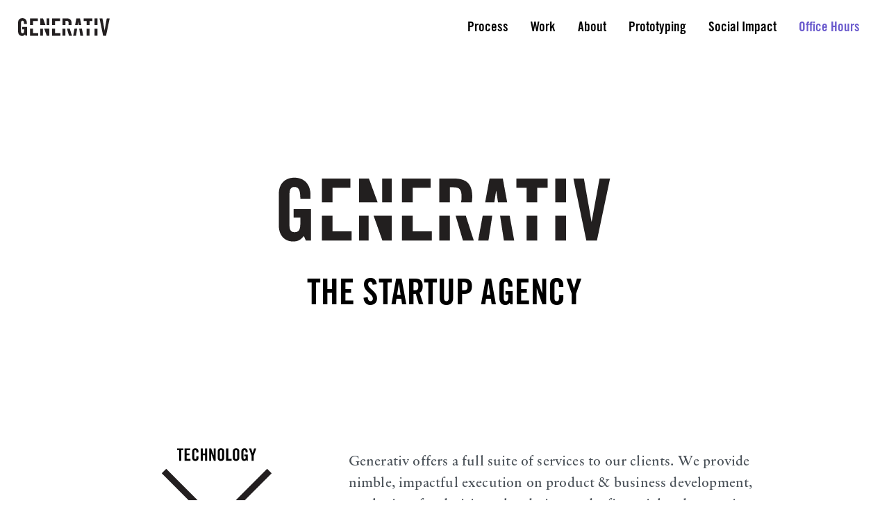

--- FILE ---
content_type: text/html;charset=UTF-8
request_url: https://generativ.io/
body_size: 30425
content:
<!DOCTYPE html><html lang="en" data-react-helmet="lang"><head><meta charset="utf-8"><meta http-equiv="x-ua-compatible" content="ie=edge"><meta name="viewport" content="width=device-width, initial-scale=1, shrink-to-fit=no"><style data-href="/styles.6d63030b9fd5da28ddf4.css">:root{--blue:#007bff;--indigo:#6610f2;--purple:#6a5acd;--pink:#e83e8c;--red:#dc3545;--orange:#fd7e14;--yellow:#ffc107;--green:#28a745;--teal:#20c997;--cyan:#17a2b8;--white:#fff;--gray:#6c757d;--gray-dark:#343a40;--primary:#000;--secondary:#adb5bd;--success:#28a745;--info:#6a5acd;--warning:#ffc107;--danger:#dc3545;--light:#dee2e6;--dark:#495057;--breakpoint-xs:0;--breakpoint-sm:576px;--breakpoint-md:768px;--breakpoint-lg:992px;--breakpoint-xl:1200px;--font-family-sans-serif:"Trade Gothic",-apple-system,BlinkMacSystemFont,"Segoe UI",Roboto,"Helvetica Neue",Arial,"Noto Sans",sans-serif,"Apple Color Emoji","Segoe UI Emoji","Segoe UI Symbol","Noto Color Emoji";--font-family-monospace:SFMono-Regular,Menlo,Monaco,Consolas,"Liberation Mono","Courier New",monospace}*,:after,:before{box-sizing:border-box}html{font-family:sans-serif;line-height:1.15;-webkit-text-size-adjust:100%;-webkit-tap-highlight-color:rgba(0,0,0,0)}article,aside,figcaption,figure,footer,header,hgroup,main,nav,section{display:block}body{margin:0;font-family:Trade Gothic,-apple-system,BlinkMacSystemFont,Segoe UI,Roboto,Helvetica Neue,Arial,Noto Sans,sans-serif,Apple Color Emoji,Segoe UI Emoji,Segoe UI Symbol,Noto Color Emoji;font-size:1.2135rem;font-weight:400;line-height:1.618;color:#495057;text-align:left;background-color:#fff}@media (max-width:1200px){body{font-size:calc(.84945rem + .4854vw)}}[tabindex="-1"]:focus:not(:focus-visible){outline:0!important}hr{box-sizing:content-box;height:0;overflow:visible}h1,h2,h3,h4,h5,h6{margin-top:0;margin-bottom:.809rem}p{margin-top:0;margin-bottom:1rem}abbr[data-original-title],abbr[title]{text-decoration:underline;-webkit-text-decoration:underline dotted;text-decoration:underline dotted;cursor:help;border-bottom:0;-webkit-text-decoration-skip-ink:none;text-decoration-skip-ink:none}address{font-style:normal;line-height:inherit}address,dl,ol,ul{margin-bottom:1rem}dl,ol,ul{margin-top:0}ol ol,ol ul,ul ol,ul ul{margin-bottom:0}dt{font-weight:800}dd{margin-bottom:.5rem;margin-left:0}blockquote{margin:0 0 1rem}b,strong{font-weight:bolder}small{font-size:80%}sub,sup{position:relative;font-size:75%;line-height:0;vertical-align:baseline}sub{bottom:-.25em}sup{top:-.5em}a{background-color:transparent}a,a:hover{color:#000;text-decoration:none}a:not([href]),a:not([href]):hover{color:inherit;text-decoration:none}code,kbd,pre,samp{font-family:SFMono-Regular,Menlo,Monaco,Consolas,Liberation Mono,Courier New,monospace;font-size:1em}pre{margin-top:0;margin-bottom:1rem;overflow:auto;-ms-overflow-style:scrollbar}figure{margin:0 0 1rem}img{border-style:none}img,svg{vertical-align:middle}svg{overflow:hidden}table{border-collapse:collapse}caption{padding-top:.75rem;padding-bottom:.75rem;color:#6c757d;text-align:left;caption-side:bottom}th{text-align:inherit}label{display:inline-block;margin-bottom:.53933rem}button{border-radius:0}button:focus{outline:1px dotted;outline:5px auto -webkit-focus-ring-color}button,input,optgroup,select,textarea{margin:0;font-family:inherit;font-size:inherit;line-height:inherit}button,input{overflow:visible}button,select{text-transform:none}[role=button]{cursor:pointer}select{word-wrap:normal}[type=button],[type=reset],[type=submit],button{-webkit-appearance:button}[type=button]:not(:disabled),[type=reset]:not(:disabled),[type=submit]:not(:disabled),button:not(:disabled){cursor:pointer}[type=button]::-moz-focus-inner,[type=reset]::-moz-focus-inner,[type=submit]::-moz-focus-inner,button::-moz-focus-inner{padding:0;border-style:none}input[type=checkbox],input[type=radio]{box-sizing:border-box;padding:0}textarea{overflow:auto;resize:vertical}fieldset{min-width:0;padding:0;margin:0;border:0}legend{display:block;width:100%;max-width:100%;padding:0;margin-bottom:.5rem;font-size:1.5rem;line-height:inherit;color:inherit;white-space:normal}@media (max-width:1200px){legend{font-size:calc(.8781rem + .8292vw)}}progress{vertical-align:baseline}[type=number]::-webkit-inner-spin-button,[type=number]::-webkit-outer-spin-button{height:auto}[type=search]{outline-offset:-2px;-webkit-appearance:none}[type=search]::-webkit-search-decoration{-webkit-appearance:none}::-webkit-file-upload-button{font:inherit;-webkit-appearance:button}output{display:inline-block}summary{display:list-item;cursor:pointer}template{display:none}[hidden]{display:none!important}.h1,.h2,.h3,.h4,.h5,.h6,h1,h2,h3,h4,h5,h6{margin-bottom:.809rem;font-weight:800;line-height:1.2}.h1,h1{font-size:3.18544rem}@media (max-width:1200px){.h1,h1{font-size:calc(1.04664rem + 2.85172vw)}}.h2,h2{font-size:2.50345rem}@media (max-width:1200px){.h2,h2{font-size:calc(.97845rem + 2.03334vw)}}.h3,h3{font-size:1.97194rem}@media (max-width:1200px){.h3,h3{font-size:calc(.92529rem + 1.39553vw)}}.h4,h4{font-size:1.51687rem}@media (max-width:1200px){.h4,h4{font-size:calc(.87979rem + .84945vw)}}.h5,h5{font-size:1.2135rem}@media (max-width:1200px){.h5,h5{font-size:calc(.84945rem + .4854vw)}}.h6,h6{font-size:.98658rem}@media (max-width:1200px){.h6,h6{font-size:calc(.82676rem + .21309vw)}}.lead{font-size:1.51687rem;font-weight:300}@media (max-width:1200px){.lead{font-size:calc(.87979rem + .84945vw)}}.display-1{font-size:6.472rem;font-weight:300;line-height:1.2}@media (max-width:1200px){.display-1{font-size:calc(1.3753rem + 6.7956vw)}}.display-2{font-size:5.663rem;font-weight:300;line-height:1.2}@media (max-width:1200px){.display-2{font-size:calc(1.2944rem + 5.8248vw)}}.display-3{font-size:4.854rem;font-weight:300;line-height:1.2}@media (max-width:1200px){.display-3{font-size:calc(1.2135rem + 4.854vw)}}.display-4{font-size:3.236rem;font-weight:300;line-height:1.2}@media (max-width:1200px){.display-4{font-size:calc(1.0517rem + 2.9124vw)}}hr{margin-top:1.618rem;margin-bottom:1.618rem;border:0;border-top:1px solid rgba(0,0,0,.1)}.small,small{font-size:80%;font-weight:400}.mark,mark{padding:.20225rem;background-color:#fcf8e3}.list-inline,.list-unstyled{padding-left:0;list-style:none}.list-inline-item{display:inline-block}.list-inline-item:not(:last-child){margin-right:.53933rem}.initialism{font-size:90%;text-transform:uppercase}.blockquote{margin-bottom:1.618rem;font-size:1.51687rem}@media (max-width:1200px){.blockquote{font-size:calc(.87979rem + .84945vw)}}.blockquote-footer{display:block;font-size:80%;color:#6c757d}.blockquote-footer:before{content:"\2014\A0"}.img-fluid,.img-thumbnail,img{max-width:100%;height:auto}.img-thumbnail{padding:.25rem;background-color:#fff;border:1px solid #dee2e6;border-radius:.26967rem}.figure{display:inline-block}.figure-img{margin-bottom:.809rem;line-height:1}.figure-caption{font-size:90%;color:#6c757d}.container{width:100%;padding-right:1.618rem;padding-left:1.618rem;margin-right:auto;margin-left:auto}@media (min-width:576px){.container{max-width:540px}}@media (min-width:768px){.container{max-width:720px}}@media (min-width:992px){.container{max-width:960px}}@media (min-width:1200px){.container{max-width:1140px}}.container-fluid,.container-lg,.container-md,.container-sm,.container-xl{width:100%;padding-right:1.618rem;padding-left:1.618rem;margin-right:auto;margin-left:auto}@media (min-width:576px){.container,.container-sm{max-width:540px}}@media (min-width:768px){.container,.container-md,.container-sm{max-width:720px}}@media (min-width:992px){.container,.container-lg,.container-md,.container-sm{max-width:960px}}@media (min-width:1200px){.container,.container-lg,.container-md,.container-sm,.container-xl{max-width:1140px}}.row{display:flex;flex-wrap:wrap;margin-right:-1.618rem;margin-left:-1.618rem}.no-gutters{margin-right:0;margin-left:0}.no-gutters>.col,.no-gutters>[class*=col-]{padding-right:0;padding-left:0}.col,.col-1,.col-2,.col-3,.col-4,.col-5,.col-6,.col-7,.col-8,.col-9,.col-10,.col-11,.col-12,.col-auto,.col-lg,.col-lg-1,.col-lg-2,.col-lg-3,.col-lg-4,.col-lg-5,.col-lg-6,.col-lg-7,.col-lg-8,.col-lg-9,.col-lg-10,.col-lg-11,.col-lg-12,.col-lg-auto,.col-md,.col-md-1,.col-md-2,.col-md-3,.col-md-4,.col-md-5,.col-md-6,.col-md-7,.col-md-8,.col-md-9,.col-md-10,.col-md-11,.col-md-12,.col-md-auto,.col-sm,.col-sm-1,.col-sm-2,.col-sm-3,.col-sm-4,.col-sm-5,.col-sm-6,.col-sm-7,.col-sm-8,.col-sm-9,.col-sm-10,.col-sm-11,.col-sm-12,.col-sm-auto,.col-xl,.col-xl-1,.col-xl-2,.col-xl-3,.col-xl-4,.col-xl-5,.col-xl-6,.col-xl-7,.col-xl-8,.col-xl-9,.col-xl-10,.col-xl-11,.col-xl-12,.col-xl-auto,.testimonial-row .col:first-of-type,.testimonial-row .col:last-of-type{position:relative;width:100%;padding-right:1.618rem;padding-left:1.618rem}.col{flex-basis:0;flex-grow:1;min-width:0;max-width:100%}.row-cols-1>*{flex:0 0 100%;max-width:100%}.row-cols-2>*{flex:0 0 50%;max-width:50%}.row-cols-3>*{flex:0 0 33.33333%;max-width:33.33333%}.row-cols-4>*{flex:0 0 25%;max-width:25%}.row-cols-5>*{flex:0 0 20%;max-width:20%}.row-cols-6>*{flex:0 0 16.66667%;max-width:16.66667%}.col-auto{flex:0 0 auto;width:auto;max-width:100%}.col-1{flex:0 0 8.33333%;max-width:8.33333%}.col-2{flex:0 0 16.66667%;max-width:16.66667%}.col-3{flex:0 0 25%;max-width:25%}.col-4,.testimonial-row .col:first-of-type{flex:0 0 33.33333%;max-width:33.33333%}.col-5{flex:0 0 41.66667%;max-width:41.66667%}.col-6{flex:0 0 50%;max-width:50%}.col-7{flex:0 0 58.33333%;max-width:58.33333%}.col-8,.testimonial-row .col:last-of-type{flex:0 0 66.66667%;max-width:66.66667%}.col-9{flex:0 0 75%;max-width:75%}.col-10{flex:0 0 83.33333%;max-width:83.33333%}.col-11{flex:0 0 91.66667%;max-width:91.66667%}.col-12{flex:0 0 100%;max-width:100%}.order-first{order:-1}.order-last{order:13}.order-0{order:0}.order-1{order:1}.order-2{order:2}.order-3{order:3}.order-4{order:4}.order-5{order:5}.order-6{order:6}.order-7{order:7}.order-8{order:8}.order-9{order:9}.order-10{order:10}.order-11{order:11}.order-12{order:12}.offset-1{margin-left:8.33333%}.offset-2{margin-left:16.66667%}.offset-3{margin-left:25%}.offset-4{margin-left:33.33333%}.offset-5{margin-left:41.66667%}.offset-6{margin-left:50%}.offset-7{margin-left:58.33333%}.offset-8{margin-left:66.66667%}.offset-9{margin-left:75%}.offset-10{margin-left:83.33333%}.offset-11{margin-left:91.66667%}@media (min-width:576px){.col-sm{flex-basis:0;flex-grow:1;min-width:0;max-width:100%}.row-cols-sm-1>*{flex:0 0 100%;max-width:100%}.row-cols-sm-2>*{flex:0 0 50%;max-width:50%}.row-cols-sm-3>*{flex:0 0 33.33333%;max-width:33.33333%}.row-cols-sm-4>*{flex:0 0 25%;max-width:25%}.row-cols-sm-5>*{flex:0 0 20%;max-width:20%}.row-cols-sm-6>*{flex:0 0 16.66667%;max-width:16.66667%}.col-sm-auto{flex:0 0 auto;width:auto;max-width:100%}.col-sm-1{flex:0 0 8.33333%;max-width:8.33333%}.col-sm-2{flex:0 0 16.66667%;max-width:16.66667%}.col-sm-3{flex:0 0 25%;max-width:25%}.col-sm-4{flex:0 0 33.33333%;max-width:33.33333%}.col-sm-5{flex:0 0 41.66667%;max-width:41.66667%}.col-sm-6{flex:0 0 50%;max-width:50%}.col-sm-7{flex:0 0 58.33333%;max-width:58.33333%}.col-sm-8{flex:0 0 66.66667%;max-width:66.66667%}.col-sm-9{flex:0 0 75%;max-width:75%}.col-sm-10{flex:0 0 83.33333%;max-width:83.33333%}.col-sm-11{flex:0 0 91.66667%;max-width:91.66667%}.col-sm-12{flex:0 0 100%;max-width:100%}.order-sm-first{order:-1}.order-sm-last{order:13}.order-sm-0{order:0}.order-sm-1{order:1}.order-sm-2{order:2}.order-sm-3{order:3}.order-sm-4{order:4}.order-sm-5{order:5}.order-sm-6{order:6}.order-sm-7{order:7}.order-sm-8{order:8}.order-sm-9{order:9}.order-sm-10{order:10}.order-sm-11{order:11}.order-sm-12{order:12}.offset-sm-0{margin-left:0}.offset-sm-1{margin-left:8.33333%}.offset-sm-2{margin-left:16.66667%}.offset-sm-3{margin-left:25%}.offset-sm-4{margin-left:33.33333%}.offset-sm-5{margin-left:41.66667%}.offset-sm-6{margin-left:50%}.offset-sm-7{margin-left:58.33333%}.offset-sm-8{margin-left:66.66667%}.offset-sm-9{margin-left:75%}.offset-sm-10{margin-left:83.33333%}.offset-sm-11{margin-left:91.66667%}}@media (min-width:768px){.col-md{flex-basis:0;flex-grow:1;min-width:0;max-width:100%}.row-cols-md-1>*{flex:0 0 100%;max-width:100%}.row-cols-md-2>*{flex:0 0 50%;max-width:50%}.row-cols-md-3>*{flex:0 0 33.33333%;max-width:33.33333%}.row-cols-md-4>*{flex:0 0 25%;max-width:25%}.row-cols-md-5>*{flex:0 0 20%;max-width:20%}.row-cols-md-6>*{flex:0 0 16.66667%;max-width:16.66667%}.col-md-auto{flex:0 0 auto;width:auto;max-width:100%}.col-md-1{flex:0 0 8.33333%;max-width:8.33333%}.col-md-2{flex:0 0 16.66667%;max-width:16.66667%}.col-md-3,.testimonial-row .col:first-of-type{flex:0 0 25%;max-width:25%}.col-md-4{flex:0 0 33.33333%;max-width:33.33333%}.col-md-5{flex:0 0 41.66667%;max-width:41.66667%}.col-md-6{flex:0 0 50%;max-width:50%}.col-md-7{flex:0 0 58.33333%;max-width:58.33333%}.col-md-8{flex:0 0 66.66667%;max-width:66.66667%}.col-md-9,.testimonial-row .col:last-of-type{flex:0 0 75%;max-width:75%}.col-md-10{flex:0 0 83.33333%;max-width:83.33333%}.col-md-11{flex:0 0 91.66667%;max-width:91.66667%}.col-md-12{flex:0 0 100%;max-width:100%}.order-md-first{order:-1}.order-md-last{order:13}.order-md-0{order:0}.order-md-1{order:1}.order-md-2{order:2}.order-md-3{order:3}.order-md-4{order:4}.order-md-5{order:5}.order-md-6{order:6}.order-md-7{order:7}.order-md-8{order:8}.order-md-9{order:9}.order-md-10{order:10}.order-md-11{order:11}.order-md-12{order:12}.offset-md-0{margin-left:0}.offset-md-1{margin-left:8.33333%}.offset-md-2{margin-left:16.66667%}.offset-md-3{margin-left:25%}.offset-md-4{margin-left:33.33333%}.offset-md-5{margin-left:41.66667%}.offset-md-6{margin-left:50%}.offset-md-7{margin-left:58.33333%}.offset-md-8{margin-left:66.66667%}.offset-md-9{margin-left:75%}.offset-md-10{margin-left:83.33333%}.offset-md-11{margin-left:91.66667%}}@media (min-width:992px){.col-lg{flex-basis:0;flex-grow:1;min-width:0;max-width:100%}.row-cols-lg-1>*{flex:0 0 100%;max-width:100%}.row-cols-lg-2>*{flex:0 0 50%;max-width:50%}.row-cols-lg-3>*{flex:0 0 33.33333%;max-width:33.33333%}.row-cols-lg-4>*{flex:0 0 25%;max-width:25%}.row-cols-lg-5>*{flex:0 0 20%;max-width:20%}.row-cols-lg-6>*{flex:0 0 16.66667%;max-width:16.66667%}.col-lg-auto{flex:0 0 auto;width:auto;max-width:100%}.col-lg-1{flex:0 0 8.33333%;max-width:8.33333%}.col-lg-2{flex:0 0 16.66667%;max-width:16.66667%}.col-lg-3{flex:0 0 25%;max-width:25%}.col-lg-4{flex:0 0 33.33333%;max-width:33.33333%}.col-lg-5{flex:0 0 41.66667%;max-width:41.66667%}.col-lg-6{flex:0 0 50%;max-width:50%}.col-lg-7{flex:0 0 58.33333%;max-width:58.33333%}.col-lg-8{flex:0 0 66.66667%;max-width:66.66667%}.col-lg-9{flex:0 0 75%;max-width:75%}.col-lg-10{flex:0 0 83.33333%;max-width:83.33333%}.col-lg-11{flex:0 0 91.66667%;max-width:91.66667%}.col-lg-12{flex:0 0 100%;max-width:100%}.order-lg-first{order:-1}.order-lg-last{order:13}.order-lg-0{order:0}.order-lg-1{order:1}.order-lg-2{order:2}.order-lg-3{order:3}.order-lg-4{order:4}.order-lg-5{order:5}.order-lg-6{order:6}.order-lg-7{order:7}.order-lg-8{order:8}.order-lg-9{order:9}.order-lg-10{order:10}.order-lg-11{order:11}.order-lg-12{order:12}.offset-lg-0{margin-left:0}.offset-lg-1{margin-left:8.33333%}.offset-lg-2{margin-left:16.66667%}.offset-lg-3{margin-left:25%}.offset-lg-4{margin-left:33.33333%}.offset-lg-5{margin-left:41.66667%}.offset-lg-6{margin-left:50%}.offset-lg-7{margin-left:58.33333%}.offset-lg-8{margin-left:66.66667%}.offset-lg-9{margin-left:75%}.offset-lg-10{margin-left:83.33333%}.offset-lg-11{margin-left:91.66667%}}@media (min-width:1200px){.col-xl{flex-basis:0;flex-grow:1;min-width:0;max-width:100%}.row-cols-xl-1>*{flex:0 0 100%;max-width:100%}.row-cols-xl-2>*{flex:0 0 50%;max-width:50%}.row-cols-xl-3>*{flex:0 0 33.33333%;max-width:33.33333%}.row-cols-xl-4>*{flex:0 0 25%;max-width:25%}.row-cols-xl-5>*{flex:0 0 20%;max-width:20%}.row-cols-xl-6>*{flex:0 0 16.66667%;max-width:16.66667%}.col-xl-auto{flex:0 0 auto;width:auto;max-width:100%}.col-xl-1{flex:0 0 8.33333%;max-width:8.33333%}.col-xl-2{flex:0 0 16.66667%;max-width:16.66667%}.col-xl-3{flex:0 0 25%;max-width:25%}.col-xl-4{flex:0 0 33.33333%;max-width:33.33333%}.col-xl-5{flex:0 0 41.66667%;max-width:41.66667%}.col-xl-6{flex:0 0 50%;max-width:50%}.col-xl-7{flex:0 0 58.33333%;max-width:58.33333%}.col-xl-8{flex:0 0 66.66667%;max-width:66.66667%}.col-xl-9{flex:0 0 75%;max-width:75%}.col-xl-10{flex:0 0 83.33333%;max-width:83.33333%}.col-xl-11{flex:0 0 91.66667%;max-width:91.66667%}.col-xl-12{flex:0 0 100%;max-width:100%}.order-xl-first{order:-1}.order-xl-last{order:13}.order-xl-0{order:0}.order-xl-1{order:1}.order-xl-2{order:2}.order-xl-3{order:3}.order-xl-4{order:4}.order-xl-5{order:5}.order-xl-6{order:6}.order-xl-7{order:7}.order-xl-8{order:8}.order-xl-9{order:9}.order-xl-10{order:10}.order-xl-11{order:11}.order-xl-12{order:12}.offset-xl-0{margin-left:0}.offset-xl-1{margin-left:8.33333%}.offset-xl-2{margin-left:16.66667%}.offset-xl-3{margin-left:25%}.offset-xl-4{margin-left:33.33333%}.offset-xl-5{margin-left:41.66667%}.offset-xl-6{margin-left:50%}.offset-xl-7{margin-left:58.33333%}.offset-xl-8{margin-left:66.66667%}.offset-xl-9{margin-left:75%}.offset-xl-10{margin-left:83.33333%}.offset-xl-11{margin-left:91.66667%}}.form-control{display:block;width:100%;height:calc(1.618em + 1.07867rem + 2px);padding:.53933rem .809rem;font-size:1.2135rem;font-weight:400;line-height:1.618;color:#495057;background-color:#fff;background-clip:padding-box;border:1px solid #ced4da;border-radius:.26967rem;transition:border-color .15s ease-in-out,box-shadow .15s ease-in-out}@media (max-width:1200px){.form-control{font-size:calc(.84945rem + .4854vw)}}@media (prefers-reduced-motion:reduce){.form-control{transition:none}}.form-control::-ms-expand{background-color:transparent;border:0}.form-control:-moz-focusring{color:transparent;text-shadow:0 0 0 #495057}.form-control:focus{color:#495057;background-color:#fff;border-color:#404040;outline:0;box-shadow:0 0 0 .1618rem rgba(0,0,0,.25)}.form-control::-webkit-input-placeholder{color:#6c757d;opacity:1}.form-control:-ms-input-placeholder{color:#6c757d;opacity:1}.form-control::-ms-input-placeholder{color:#6c757d;opacity:1}.form-control::placeholder{color:#6c757d;opacity:1}.form-control:disabled,.form-control[readonly]{background-color:#e9ecef;opacity:1}input[type=date].form-control,input[type=datetime-local].form-control,input[type=month].form-control,input[type=time].form-control{-webkit-appearance:none;-moz-appearance:none;appearance:none}select.form-control:focus::-ms-value{color:#495057;background-color:#fff}.form-control-file,.form-control-range{display:block;width:100%}.col-form-label{margin-bottom:0;font-size:inherit}.col-form-label,.col-form-label-lg{padding-top:calc(.53933rem + 1px);padding-bottom:calc(.53933rem + 1px);line-height:1.618}.col-form-label-lg{font-size:1.96344rem}@media (max-width:1200px){.col-form-label-lg{font-size:calc(.92444rem + 1.38533vw)}}.col-form-label-sm{padding-top:calc(.4045rem + 1px);padding-bottom:calc(.4045rem + 1px);font-size:.98172rem;line-height:1.618}@media (max-width:1200px){.col-form-label-sm{font-size:calc(.82627rem + .20727vw)}}.form-control-plaintext{display:block;width:100%;padding:.53933rem 0;margin-bottom:0;font-size:1.2135rem;line-height:1.618;color:#495057;background-color:transparent;border:solid transparent;border-width:1px 0}@media (max-width:1200px){.form-control-plaintext{font-size:calc(.84945rem + .4854vw)}}.form-control-plaintext.form-control-lg,.form-control-plaintext.form-control-sm{padding-right:0;padding-left:0}.form-control-sm{height:calc(1.618em + .809rem + 2px);padding:.4045rem 1.618rem;font-size:.98172rem;line-height:1.618;border-radius:.20225rem}@media (max-width:1200px){.form-control-sm{font-size:calc(.82627rem + .20727vw)}}.form-control-lg{height:calc(1.618em + 1.07867rem + 2px);padding:.53933rem 1.07867rem;font-size:1.96344rem;line-height:1.618;border-radius:.3236rem}@media (max-width:1200px){.form-control-lg{font-size:calc(.92444rem + 1.38533vw)}}select.form-control[multiple],select.form-control[size],textarea.form-control{height:auto}.form-group{margin-bottom:1rem}.form-text{display:block;margin-top:.25rem}.form-row{display:flex;flex-wrap:wrap;margin-right:-5px;margin-left:-5px}.form-row>.col,.form-row>[class*=col-]{padding-right:5px;padding-left:5px}.form-check{position:relative;display:block;padding-left:1.25rem}.form-check-input{position:absolute;margin-top:.3rem;margin-left:-1.25rem}.form-check-input:disabled~.form-check-label,.form-check-input[disabled]~.form-check-label{color:#6c757d}.form-check-label{margin-bottom:0}.form-check-inline{display:inline-flex;align-items:center;padding-left:0;margin-right:.75rem}.form-check-inline .form-check-input{position:static;margin-top:0;margin-right:.3125rem;margin-left:0}.valid-feedback{display:none;width:100%;margin-top:.25rem;font-size:80%;color:#28a745}.valid-tooltip{position:absolute;top:100%;z-index:5;display:none;max-width:100%;padding:.25rem .5rem;margin-top:.1rem;font-size:.98172rem;line-height:1.618;color:#fff;background-color:rgba(40,167,69,.9);border-radius:.26967rem}@media (max-width:1200px){.valid-tooltip{font-size:calc(.82627rem + .20727vw)}}.is-valid~.valid-feedback,.is-valid~.valid-tooltip,.was-validated :valid~.valid-feedback,.was-validated :valid~.valid-tooltip{display:block}.form-control.is-valid,.was-validated .form-control:valid{border-color:#28a745;padding-right:calc(1.618em + 1.07867rem);background-image:url("data:image/svg+xml;charset=utf-8,%3Csvg xmlns='http://www.w3.org/2000/svg' width='8' height='8' viewBox='0 0 8 8'%3E%3Cpath fill='%2328a745' d='M2.3 6.73L.6 4.53c-.4-1.04.46-1.4 1.1-.8l1.1 1.4 3.4-3.8c.6-.63 1.6-.27 1.2.7l-4 4.6c-.43.5-.8.4-1.1.1z'/%3E%3C/svg%3E");background-repeat:no-repeat;background-position:right calc(.4045em + .26967rem) center;background-size:calc(.809em + .53933rem) calc(.809em + .53933rem)}.form-control.is-valid:focus,.was-validated .form-control:valid:focus{border-color:#28a745;box-shadow:0 0 0 .1618rem rgba(40,167,69,.25)}.was-validated textarea.form-control:valid,textarea.form-control.is-valid{padding-right:calc(1.618em + 1.07867rem);background-position:top calc(.4045em + .26967rem) right calc(.4045em + .26967rem)}.custom-select.is-valid,.was-validated .custom-select:valid{border-color:#28a745;padding-right:calc(.75em + 2.618rem);background:url("data:image/svg+xml;charset=utf-8,%3Csvg xmlns='http://www.w3.org/2000/svg' width='4' height='5' viewBox='0 0 4 5'%3E%3Cpath fill='%23343a40' d='M2 0L0 2h4zm0 5L0 3h4z'/%3E%3C/svg%3E") no-repeat right .809rem center/8px 10px,url("data:image/svg+xml;charset=utf-8,%3Csvg xmlns='http://www.w3.org/2000/svg' width='8' height='8' viewBox='0 0 8 8'%3E%3Cpath fill='%2328a745' d='M2.3 6.73L.6 4.53c-.4-1.04.46-1.4 1.1-.8l1.1 1.4 3.4-3.8c.6-.63 1.6-.27 1.2.7l-4 4.6c-.43.5-.8.4-1.1.1z'/%3E%3C/svg%3E") #fff no-repeat center right 1.809rem/calc(.809em + .53933rem) calc(.809em + .53933rem)}.custom-select.is-valid:focus,.was-validated .custom-select:valid:focus{border-color:#28a745;box-shadow:0 0 0 .1618rem rgba(40,167,69,.25)}.form-check-input.is-valid~.form-check-label,.was-validated .form-check-input:valid~.form-check-label{color:#28a745}.form-check-input.is-valid~.valid-feedback,.form-check-input.is-valid~.valid-tooltip,.was-validated .form-check-input:valid~.valid-feedback,.was-validated .form-check-input:valid~.valid-tooltip{display:block}.custom-control-input.is-valid~.custom-control-label,.was-validated .custom-control-input:valid~.custom-control-label{color:#28a745}.custom-control-input.is-valid~.custom-control-label:before,.was-validated .custom-control-input:valid~.custom-control-label:before{border-color:#28a745}.custom-control-input.is-valid:checked~.custom-control-label:before,.was-validated .custom-control-input:valid:checked~.custom-control-label:before{border-color:#34ce57;background-color:#34ce57}.custom-control-input.is-valid:focus~.custom-control-label:before,.was-validated .custom-control-input:valid:focus~.custom-control-label:before{box-shadow:0 0 0 .1618rem rgba(40,167,69,.25)}.custom-control-input.is-valid:focus:not(:checked)~.custom-control-label:before,.custom-file-input.is-valid~.custom-file-label,.was-validated .custom-control-input:valid:focus:not(:checked)~.custom-control-label:before,.was-validated .custom-file-input:valid~.custom-file-label{border-color:#28a745}.custom-file-input.is-valid:focus~.custom-file-label,.was-validated .custom-file-input:valid:focus~.custom-file-label{border-color:#28a745;box-shadow:0 0 0 .1618rem rgba(40,167,69,.25)}.invalid-feedback{display:none;width:100%;margin-top:.25rem;font-size:80%;color:#dc3545}.invalid-tooltip{position:absolute;top:100%;z-index:5;display:none;max-width:100%;padding:.25rem .5rem;margin-top:.1rem;font-size:.98172rem;line-height:1.618;color:#fff;background-color:rgba(220,53,69,.9);border-radius:.26967rem}@media (max-width:1200px){.invalid-tooltip{font-size:calc(.82627rem + .20727vw)}}.is-invalid~.invalid-feedback,.is-invalid~.invalid-tooltip,.was-validated :invalid~.invalid-feedback,.was-validated :invalid~.invalid-tooltip{display:block}.form-control.is-invalid,.was-validated .form-control:invalid{border-color:#dc3545;padding-right:calc(1.618em + 1.07867rem);background-image:url("data:image/svg+xml;charset=utf-8,%3Csvg xmlns='http://www.w3.org/2000/svg' width='12' height='12' fill='none' stroke='%23dc3545' viewBox='0 0 12 12'%3E%3Ccircle cx='6' cy='6' r='4.5'/%3E%3Cpath stroke-linejoin='round' d='M5.8 3.6h.4L6 6.5z'/%3E%3Ccircle cx='6' cy='8.2' r='.6' fill='%23dc3545' stroke='none'/%3E%3C/svg%3E");background-repeat:no-repeat;background-position:right calc(.4045em + .26967rem) center;background-size:calc(.809em + .53933rem) calc(.809em + .53933rem)}.form-control.is-invalid:focus,.was-validated .form-control:invalid:focus{border-color:#dc3545;box-shadow:0 0 0 .1618rem rgba(220,53,69,.25)}.was-validated textarea.form-control:invalid,textarea.form-control.is-invalid{padding-right:calc(1.618em + 1.07867rem);background-position:top calc(.4045em + .26967rem) right calc(.4045em + .26967rem)}.custom-select.is-invalid,.was-validated .custom-select:invalid{border-color:#dc3545;padding-right:calc(.75em + 2.618rem);background:url("data:image/svg+xml;charset=utf-8,%3Csvg xmlns='http://www.w3.org/2000/svg' width='4' height='5' viewBox='0 0 4 5'%3E%3Cpath fill='%23343a40' d='M2 0L0 2h4zm0 5L0 3h4z'/%3E%3C/svg%3E") no-repeat right .809rem center/8px 10px,url("data:image/svg+xml;charset=utf-8,%3Csvg xmlns='http://www.w3.org/2000/svg' width='12' height='12' fill='none' stroke='%23dc3545' viewBox='0 0 12 12'%3E%3Ccircle cx='6' cy='6' r='4.5'/%3E%3Cpath stroke-linejoin='round' d='M5.8 3.6h.4L6 6.5z'/%3E%3Ccircle cx='6' cy='8.2' r='.6' fill='%23dc3545' stroke='none'/%3E%3C/svg%3E") #fff no-repeat center right 1.809rem/calc(.809em + .53933rem) calc(.809em + .53933rem)}.custom-select.is-invalid:focus,.was-validated .custom-select:invalid:focus{border-color:#dc3545;box-shadow:0 0 0 .1618rem rgba(220,53,69,.25)}.form-check-input.is-invalid~.form-check-label,.was-validated .form-check-input:invalid~.form-check-label{color:#dc3545}.form-check-input.is-invalid~.invalid-feedback,.form-check-input.is-invalid~.invalid-tooltip,.was-validated .form-check-input:invalid~.invalid-feedback,.was-validated .form-check-input:invalid~.invalid-tooltip{display:block}.custom-control-input.is-invalid~.custom-control-label,.was-validated .custom-control-input:invalid~.custom-control-label{color:#dc3545}.custom-control-input.is-invalid~.custom-control-label:before,.was-validated .custom-control-input:invalid~.custom-control-label:before{border-color:#dc3545}.custom-control-input.is-invalid:checked~.custom-control-label:before,.was-validated .custom-control-input:invalid:checked~.custom-control-label:before{border-color:#e4606d;background-color:#e4606d}.custom-control-input.is-invalid:focus~.custom-control-label:before,.was-validated .custom-control-input:invalid:focus~.custom-control-label:before{box-shadow:0 0 0 .1618rem rgba(220,53,69,.25)}.custom-control-input.is-invalid:focus:not(:checked)~.custom-control-label:before,.custom-file-input.is-invalid~.custom-file-label,.was-validated .custom-control-input:invalid:focus:not(:checked)~.custom-control-label:before,.was-validated .custom-file-input:invalid~.custom-file-label{border-color:#dc3545}.custom-file-input.is-invalid:focus~.custom-file-label,.was-validated .custom-file-input:invalid:focus~.custom-file-label{border-color:#dc3545;box-shadow:0 0 0 .1618rem rgba(220,53,69,.25)}.form-inline{display:flex;flex-flow:row wrap;align-items:center}.form-inline .form-check{width:100%}@media (min-width:576px){.form-inline label{justify-content:center}.form-inline .form-group,.form-inline label{display:flex;align-items:center;margin-bottom:0}.form-inline .form-group{flex:0 0 auto;flex-flow:row wrap}.form-inline .form-control{display:inline-block;width:auto;vertical-align:middle}.form-inline .form-control-plaintext{display:inline-block}.form-inline .custom-select,.form-inline .input-group{width:auto}.form-inline .form-check{display:flex;align-items:center;justify-content:center;width:auto;padding-left:0}.form-inline .form-check-input{position:relative;flex-shrink:0;margin-top:0;margin-right:.25rem;margin-left:0}.form-inline .custom-control{align-items:center;justify-content:center}.form-inline .custom-control-label{margin-bottom:0}}.btn{display:inline-block;font-weight:400;color:#495057;text-align:center;vertical-align:middle;-webkit-user-select:none;-ms-user-select:none;user-select:none;background-color:transparent;border:1px solid transparent;padding:.53933rem 2.427rem;font-size:1.2135rem;line-height:1.618;border-radius:.26967rem;transition:color .15s ease-in-out,background-color .15s ease-in-out,border-color .15s ease-in-out,box-shadow .15s ease-in-out}@media (max-width:1200px){.btn{font-size:calc(.84945rem + .4854vw)}}@media (prefers-reduced-motion:reduce){.btn{transition:none}}.btn:hover{color:#495057;text-decoration:none}.btn.focus,.btn:focus{outline:0;box-shadow:0 0 0 .1618rem rgba(0,0,0,.25)}.btn.disabled,.btn:disabled{opacity:.65}.btn:not(:disabled):not(.disabled){cursor:pointer}a.btn.disabled,fieldset:disabled a.btn{pointer-events:none}.btn-primary,.btn-primary.focus,.btn-primary:focus,.btn-primary:hover{color:#fff;background-color:#000;border-color:#000}.btn-primary.focus,.btn-primary:focus{box-shadow:0 0 0 0 rgba(38,38,38,.5)}.btn-primary.disabled,.btn-primary:disabled,.btn-primary:not(:disabled):not(.disabled).active,.btn-primary:not(:disabled):not(.disabled):active,.show>.btn-primary.dropdown-toggle{color:#fff;background-color:#000;border-color:#000}.btn-primary:not(:disabled):not(.disabled).active:focus,.btn-primary:not(:disabled):not(.disabled):active:focus,.show>.btn-primary.dropdown-toggle:focus{box-shadow:0 0 0 0 rgba(38,38,38,.5)}.btn-secondary{color:#212529;background-color:#adb5bd;border-color:#adb5bd}.btn-secondary.focus,.btn-secondary:focus,.btn-secondary:hover{color:#212529;background-color:#98a2ac;border-color:#919ca6}.btn-secondary.focus,.btn-secondary:focus{box-shadow:0 0 0 0 rgba(152,159,167,.5)}.btn-secondary.disabled,.btn-secondary:disabled{color:#212529;background-color:#adb5bd;border-color:#adb5bd}.btn-secondary:not(:disabled):not(.disabled).active,.btn-secondary:not(:disabled):not(.disabled):active,.show>.btn-secondary.dropdown-toggle{color:#212529;background-color:#919ca6;border-color:#8a95a1}.btn-secondary:not(:disabled):not(.disabled).active:focus,.btn-secondary:not(:disabled):not(.disabled):active:focus,.show>.btn-secondary.dropdown-toggle:focus{box-shadow:0 0 0 0 rgba(152,159,167,.5)}.btn-success{color:#fff;background-color:#28a745;border-color:#28a745}.btn-success.focus,.btn-success:focus,.btn-success:hover{color:#fff;background-color:#218838;border-color:#1e7e34}.btn-success.focus,.btn-success:focus{box-shadow:0 0 0 0 rgba(72,180,97,.5)}.btn-success.disabled,.btn-success:disabled{color:#fff;background-color:#28a745;border-color:#28a745}.btn-success:not(:disabled):not(.disabled).active,.btn-success:not(:disabled):not(.disabled):active,.show>.btn-success.dropdown-toggle{color:#fff;background-color:#1e7e34;border-color:#1c7430}.btn-success:not(:disabled):not(.disabled).active:focus,.btn-success:not(:disabled):not(.disabled):active:focus,.show>.btn-success.dropdown-toggle:focus{box-shadow:0 0 0 0 rgba(72,180,97,.5)}.btn-info{color:#fff;background-color:#6a5acd;border-color:#6a5acd}.btn-info.focus,.btn-info:focus,.btn-info:hover{color:#fff;background-color:#4f3dc4;border-color:#4b39bb}.btn-info.focus,.btn-info:focus{box-shadow:0 0 0 0 rgba(128,115,213,.5)}.btn-info.disabled,.btn-info:disabled{color:#fff;background-color:#6a5acd;border-color:#6a5acd}.btn-info:not(:disabled):not(.disabled).active,.btn-info:not(:disabled):not(.disabled):active,.show>.btn-info.dropdown-toggle{color:#fff;background-color:#4b39bb;border-color:#4736b1}.btn-info:not(:disabled):not(.disabled).active:focus,.btn-info:not(:disabled):not(.disabled):active:focus,.show>.btn-info.dropdown-toggle:focus{box-shadow:0 0 0 0 rgba(128,115,213,.5)}.btn-warning{color:#212529;background-color:#ffc107;border-color:#ffc107}.btn-warning.focus,.btn-warning:focus,.btn-warning:hover{color:#212529;background-color:#e0a800;border-color:#d39e00}.btn-warning.focus,.btn-warning:focus{box-shadow:0 0 0 0 rgba(222,170,12,.5)}.btn-warning.disabled,.btn-warning:disabled{color:#212529;background-color:#ffc107;border-color:#ffc107}.btn-warning:not(:disabled):not(.disabled).active,.btn-warning:not(:disabled):not(.disabled):active,.show>.btn-warning.dropdown-toggle{color:#212529;background-color:#d39e00;border-color:#c69500}.btn-warning:not(:disabled):not(.disabled).active:focus,.btn-warning:not(:disabled):not(.disabled):active:focus,.show>.btn-warning.dropdown-toggle:focus{box-shadow:0 0 0 0 rgba(222,170,12,.5)}.btn-danger{color:#fff;background-color:#dc3545;border-color:#dc3545}.btn-danger.focus,.btn-danger:focus,.btn-danger:hover{color:#fff;background-color:#c82333;border-color:#bd2130}.btn-danger.focus,.btn-danger:focus{box-shadow:0 0 0 0 rgba(225,83,97,.5)}.btn-danger.disabled,.btn-danger:disabled{color:#fff;background-color:#dc3545;border-color:#dc3545}.btn-danger:not(:disabled):not(.disabled).active,.btn-danger:not(:disabled):not(.disabled):active,.show>.btn-danger.dropdown-toggle{color:#fff;background-color:#bd2130;border-color:#b21f2d}.btn-danger:not(:disabled):not(.disabled).active:focus,.btn-danger:not(:disabled):not(.disabled):active:focus,.show>.btn-danger.dropdown-toggle:focus{box-shadow:0 0 0 0 rgba(225,83,97,.5)}.btn-light{color:#212529;background-color:#dee2e6;border-color:#dee2e6}.btn-light.focus,.btn-light:focus,.btn-light:hover{color:#212529;background-color:#c8cfd6;border-color:#c1c9d0}.btn-light.focus,.btn-light:focus{box-shadow:0 0 0 0 rgba(194,198,202,.5)}.btn-light.disabled,.btn-light:disabled{color:#212529;background-color:#dee2e6;border-color:#dee2e6}.btn-light:not(:disabled):not(.disabled).active,.btn-light:not(:disabled):not(.disabled):active,.show>.btn-light.dropdown-toggle{color:#212529;background-color:#c1c9d0;border-color:#bac2cb}.btn-light:not(:disabled):not(.disabled).active:focus,.btn-light:not(:disabled):not(.disabled):active:focus,.show>.btn-light.dropdown-toggle:focus{box-shadow:0 0 0 0 rgba(194,198,202,.5)}.btn-dark{color:#fff;background-color:#495057;border-color:#495057}.btn-dark.focus,.btn-dark:focus,.btn-dark:hover{color:#fff;background-color:#383d42;border-color:#32373b}.btn-dark.focus,.btn-dark:focus{box-shadow:0 0 0 0 rgba(100,106,112,.5)}.btn-dark.disabled,.btn-dark:disabled{color:#fff;background-color:#495057;border-color:#495057}.btn-dark:not(:disabled):not(.disabled).active,.btn-dark:not(:disabled):not(.disabled):active,.show>.btn-dark.dropdown-toggle{color:#fff;background-color:#32373b;border-color:#2c3034}.btn-dark:not(:disabled):not(.disabled).active:focus,.btn-dark:not(:disabled):not(.disabled):active:focus,.show>.btn-dark.dropdown-toggle:focus{box-shadow:0 0 0 0 rgba(100,106,112,.5)}.btn-outline-primary{color:#000;border-color:#000}.btn-outline-primary:hover{color:#fff;background-color:#000;border-color:#000}.btn-outline-primary.focus,.btn-outline-primary:focus{box-shadow:0 0 0 0 rgba(0,0,0,.5)}.btn-outline-primary.disabled,.btn-outline-primary:disabled{color:#000;background-color:transparent}.btn-outline-primary:not(:disabled):not(.disabled).active,.btn-outline-primary:not(:disabled):not(.disabled):active,.show>.btn-outline-primary.dropdown-toggle{color:#fff;background-color:#000;border-color:#000}.btn-outline-primary:not(:disabled):not(.disabled).active:focus,.btn-outline-primary:not(:disabled):not(.disabled):active:focus,.show>.btn-outline-primary.dropdown-toggle:focus{box-shadow:0 0 0 0 rgba(0,0,0,.5)}.btn-outline-secondary{color:#adb5bd;border-color:#adb5bd}.btn-outline-secondary:hover{color:#212529;background-color:#adb5bd;border-color:#adb5bd}.btn-outline-secondary.focus,.btn-outline-secondary:focus{box-shadow:0 0 0 0 rgba(173,181,189,.5)}.btn-outline-secondary.disabled,.btn-outline-secondary:disabled{color:#adb5bd;background-color:transparent}.btn-outline-secondary:not(:disabled):not(.disabled).active,.btn-outline-secondary:not(:disabled):not(.disabled):active,.show>.btn-outline-secondary.dropdown-toggle{color:#212529;background-color:#adb5bd;border-color:#adb5bd}.btn-outline-secondary:not(:disabled):not(.disabled).active:focus,.btn-outline-secondary:not(:disabled):not(.disabled):active:focus,.show>.btn-outline-secondary.dropdown-toggle:focus{box-shadow:0 0 0 0 rgba(173,181,189,.5)}.btn-outline-success{color:#28a745;border-color:#28a745}.btn-outline-success:hover{color:#fff;background-color:#28a745;border-color:#28a745}.btn-outline-success.focus,.btn-outline-success:focus{box-shadow:0 0 0 0 rgba(40,167,69,.5)}.btn-outline-success.disabled,.btn-outline-success:disabled{color:#28a745;background-color:transparent}.btn-outline-success:not(:disabled):not(.disabled).active,.btn-outline-success:not(:disabled):not(.disabled):active,.show>.btn-outline-success.dropdown-toggle{color:#fff;background-color:#28a745;border-color:#28a745}.btn-outline-success:not(:disabled):not(.disabled).active:focus,.btn-outline-success:not(:disabled):not(.disabled):active:focus,.show>.btn-outline-success.dropdown-toggle:focus{box-shadow:0 0 0 0 rgba(40,167,69,.5)}.btn-outline-info{color:#6a5acd;border-color:#6a5acd}.btn-outline-info:hover{color:#fff;background-color:#6a5acd;border-color:#6a5acd}.btn-outline-info.focus,.btn-outline-info:focus{box-shadow:0 0 0 0 rgba(106,90,205,.5)}.btn-outline-info.disabled,.btn-outline-info:disabled{color:#6a5acd;background-color:transparent}.btn-outline-info:not(:disabled):not(.disabled).active,.btn-outline-info:not(:disabled):not(.disabled):active,.show>.btn-outline-info.dropdown-toggle{color:#fff;background-color:#6a5acd;border-color:#6a5acd}.btn-outline-info:not(:disabled):not(.disabled).active:focus,.btn-outline-info:not(:disabled):not(.disabled):active:focus,.show>.btn-outline-info.dropdown-toggle:focus{box-shadow:0 0 0 0 rgba(106,90,205,.5)}.btn-outline-warning{color:#ffc107;border-color:#ffc107}.btn-outline-warning:hover{color:#212529;background-color:#ffc107;border-color:#ffc107}.btn-outline-warning.focus,.btn-outline-warning:focus{box-shadow:0 0 0 0 rgba(255,193,7,.5)}.btn-outline-warning.disabled,.btn-outline-warning:disabled{color:#ffc107;background-color:transparent}.btn-outline-warning:not(:disabled):not(.disabled).active,.btn-outline-warning:not(:disabled):not(.disabled):active,.show>.btn-outline-warning.dropdown-toggle{color:#212529;background-color:#ffc107;border-color:#ffc107}.btn-outline-warning:not(:disabled):not(.disabled).active:focus,.btn-outline-warning:not(:disabled):not(.disabled):active:focus,.show>.btn-outline-warning.dropdown-toggle:focus{box-shadow:0 0 0 0 rgba(255,193,7,.5)}.btn-outline-danger{color:#dc3545;border-color:#dc3545}.btn-outline-danger:hover{color:#fff;background-color:#dc3545;border-color:#dc3545}.btn-outline-danger.focus,.btn-outline-danger:focus{box-shadow:0 0 0 0 rgba(220,53,69,.5)}.btn-outline-danger.disabled,.btn-outline-danger:disabled{color:#dc3545;background-color:transparent}.btn-outline-danger:not(:disabled):not(.disabled).active,.btn-outline-danger:not(:disabled):not(.disabled):active,.show>.btn-outline-danger.dropdown-toggle{color:#fff;background-color:#dc3545;border-color:#dc3545}.btn-outline-danger:not(:disabled):not(.disabled).active:focus,.btn-outline-danger:not(:disabled):not(.disabled):active:focus,.show>.btn-outline-danger.dropdown-toggle:focus{box-shadow:0 0 0 0 rgba(220,53,69,.5)}.btn-outline-light{color:#dee2e6;border-color:#dee2e6}.btn-outline-light:hover{color:#212529;background-color:#dee2e6;border-color:#dee2e6}.btn-outline-light.focus,.btn-outline-light:focus{box-shadow:0 0 0 0 rgba(222,226,230,.5)}.btn-outline-light.disabled,.btn-outline-light:disabled{color:#dee2e6;background-color:transparent}.btn-outline-light:not(:disabled):not(.disabled).active,.btn-outline-light:not(:disabled):not(.disabled):active,.show>.btn-outline-light.dropdown-toggle{color:#212529;background-color:#dee2e6;border-color:#dee2e6}.btn-outline-light:not(:disabled):not(.disabled).active:focus,.btn-outline-light:not(:disabled):not(.disabled):active:focus,.show>.btn-outline-light.dropdown-toggle:focus{box-shadow:0 0 0 0 rgba(222,226,230,.5)}.btn-outline-dark{color:#495057;border-color:#495057}.btn-outline-dark:hover{color:#fff;background-color:#495057;border-color:#495057}.btn-outline-dark.focus,.btn-outline-dark:focus{box-shadow:0 0 0 0 rgba(73,80,87,.5)}.btn-outline-dark.disabled,.btn-outline-dark:disabled{color:#495057;background-color:transparent}.btn-outline-dark:not(:disabled):not(.disabled).active,.btn-outline-dark:not(:disabled):not(.disabled):active,.show>.btn-outline-dark.dropdown-toggle{color:#fff;background-color:#495057;border-color:#495057}.btn-outline-dark:not(:disabled):not(.disabled).active:focus,.btn-outline-dark:not(:disabled):not(.disabled):active:focus,.show>.btn-outline-dark.dropdown-toggle:focus{box-shadow:0 0 0 0 rgba(73,80,87,.5)}.btn-link{font-weight:400}.btn-link,.btn-link:hover{color:#000;text-decoration:none}.btn-link.focus,.btn-link:focus{text-decoration:none}.btn-link.disabled,.btn-link:disabled{color:#6c757d;pointer-events:none}.btn-lg{padding:.53933rem 1.07867rem;font-size:1.96344rem;line-height:1.618;border-radius:.3236rem}@media (max-width:1200px){.btn-lg{font-size:calc(.92444rem + 1.38533vw)}}.btn-sm{padding:.4045rem 1.618rem;font-size:.98172rem;line-height:1.618;border-radius:.20225rem}@media (max-width:1200px){.btn-sm{font-size:calc(.82627rem + .20727vw)}}.btn-block{display:block;width:100%}.btn-block+.btn-block{margin-top:.5rem}input[type=button].btn-block,input[type=reset].btn-block,input[type=submit].btn-block{width:100%}.fade{transition:opacity .15s linear}@media (prefers-reduced-motion:reduce){.fade{transition:none}}.fade:not(.show){opacity:0}.collapse:not(.show){display:none}.collapsing{position:relative;height:0;overflow:hidden;transition:height .35s ease}@media (prefers-reduced-motion:reduce){.collapsing{transition:none}}.custom-control{position:relative;display:block;min-height:1.96344rem;padding-left:1.5rem}.custom-control-inline{display:inline-flex;margin-right:1rem}.custom-control-input{position:absolute;left:0;z-index:-1;width:1rem;height:1.48172rem;opacity:0}.custom-control-input:checked~.custom-control-label:before{color:#fff;border-color:#000;background-color:#000}.custom-control-input:focus~.custom-control-label:before{box-shadow:0 0 0 .1618rem rgba(0,0,0,.25)}.custom-control-input:focus:not(:checked)~.custom-control-label:before{border-color:#404040}.custom-control-input:not(:disabled):active~.custom-control-label:before{color:#fff;background-color:#595959;border-color:#595959}.custom-control-input:disabled~.custom-control-label,.custom-control-input[disabled]~.custom-control-label{color:#6c757d}.custom-control-input:disabled~.custom-control-label:before,.custom-control-input[disabled]~.custom-control-label:before{background-color:#e9ecef}.custom-control-label{position:relative;margin-bottom:0;vertical-align:top}.custom-control-label:before{pointer-events:none;background-color:#fff;border:1px solid #adb5bd}.custom-control-label:after,.custom-control-label:before{position:absolute;top:.48172rem;left:-1.5rem;display:block;width:1rem;height:1rem;content:""}.custom-control-label:after{background:no-repeat 50%/50% 50%}.custom-checkbox .custom-control-label:before{border-radius:.26967rem}.custom-checkbox .custom-control-input:checked~.custom-control-label:after{background-image:url("data:image/svg+xml;charset=utf-8,%3Csvg xmlns='http://www.w3.org/2000/svg' width='8' height='8' viewBox='0 0 8 8'%3E%3Cpath fill='%23fff' d='M6.564.75l-3.59 3.612-1.538-1.55L0 4.26l2.974 2.99L8 2.193z'/%3E%3C/svg%3E")}.custom-checkbox .custom-control-input:indeterminate~.custom-control-label:before{border-color:#000;background-color:#000}.custom-checkbox .custom-control-input:indeterminate~.custom-control-label:after{background-image:url("data:image/svg+xml;charset=utf-8,%3Csvg xmlns='http://www.w3.org/2000/svg' width='4' height='4' viewBox='0 0 4 4'%3E%3Cpath stroke='%23fff' d='M0 2h4'/%3E%3C/svg%3E")}.custom-checkbox .custom-control-input:disabled:checked~.custom-control-label:before{background-color:rgba(0,0,0,.5)}.custom-checkbox .custom-control-input:disabled:indeterminate~.custom-control-label:before{background-color:rgba(0,0,0,.5)}.custom-radio .custom-control-label:before{border-radius:50%}.custom-radio .custom-control-input:checked~.custom-control-label:after{background-image:url("data:image/svg+xml;charset=utf-8,%3Csvg xmlns='http://www.w3.org/2000/svg' width='12' height='12' viewBox='-4 -4 8 8'%3E%3Ccircle r='3' fill='%23fff'/%3E%3C/svg%3E")}.custom-radio .custom-control-input:disabled:checked~.custom-control-label:before{background-color:rgba(0,0,0,.5)}.custom-switch{padding-left:2.25rem}.custom-switch .custom-control-label:before{left:-2.25rem;width:1.75rem;pointer-events:all;border-radius:.5rem}.custom-switch .custom-control-label:after{top:calc(.48172rem + 2px);left:calc(-2.25rem + 2px);width:calc(1rem - 4px);height:calc(1rem - 4px);background-color:#adb5bd;border-radius:.5rem;transition:transform .15s ease-in-out,background-color .15s ease-in-out,border-color .15s ease-in-out,box-shadow .15s ease-in-out}@media (prefers-reduced-motion:reduce){.custom-switch .custom-control-label:after{transition:none}}.custom-switch .custom-control-input:checked~.custom-control-label:after{background-color:#fff;transform:translateX(.75rem)}.custom-switch .custom-control-input:disabled:checked~.custom-control-label:before{background-color:rgba(0,0,0,.5)}.custom-select{display:inline-block;width:100%;height:calc(1.618em + 1.07867rem + 2px);padding:.53933rem 1.809rem .53933rem .809rem;font-size:1.2135rem;font-weight:400;line-height:1.618;color:#495057;vertical-align:middle;background:#fff url("data:image/svg+xml;charset=utf-8,%3Csvg xmlns='http://www.w3.org/2000/svg' width='4' height='5' viewBox='0 0 4 5'%3E%3Cpath fill='%23343a40' d='M2 0L0 2h4zm0 5L0 3h4z'/%3E%3C/svg%3E") no-repeat right .809rem center/8px 10px;border:1px solid #ced4da;border-radius:.26967rem;-webkit-appearance:none;-moz-appearance:none;appearance:none}@media (max-width:1200px){.custom-select{font-size:calc(.84945rem + .4854vw)}}.custom-select:focus{border-color:#404040;outline:0;box-shadow:0 0 0 .1618rem rgba(0,0,0,.25)}.custom-select:focus::-ms-value{color:#495057;background-color:#fff}.custom-select[multiple],.custom-select[size]:not([size="1"]){height:auto;padding-right:.809rem;background-image:none}.custom-select:disabled{color:#6c757d;background-color:#e9ecef}.custom-select::-ms-expand{display:none}.custom-select:-moz-focusring{color:transparent;text-shadow:0 0 0 #495057}.custom-select-sm{height:calc(1.618em + .809rem + 2px);padding-top:.4045rem;padding-bottom:.4045rem;padding-left:1.618rem;font-size:.98172rem}@media (max-width:1200px){.custom-select-sm{font-size:calc(.82627rem + .20727vw)}}.custom-select-lg{height:calc(1.618em + 1.07867rem + 2px);padding-top:.53933rem;padding-bottom:.53933rem;padding-left:1.07867rem;font-size:1.96344rem}@media (max-width:1200px){.custom-select-lg{font-size:calc(.92444rem + 1.38533vw)}}.custom-file{display:inline-block;margin-bottom:0}.custom-file,.custom-file-input{position:relative;width:100%;height:calc(1.618em + 1.07867rem + 2px)}.custom-file-input{z-index:2;margin:0;opacity:0}.custom-file-input:focus~.custom-file-label{border-color:#404040;box-shadow:0 0 0 .1618rem rgba(0,0,0,.25)}.custom-file-input:disabled~.custom-file-label,.custom-file-input[disabled]~.custom-file-label{background-color:#e9ecef}.custom-file-input:lang(en)~.custom-file-label:after{content:"Browse"}.custom-file-input~.custom-file-label[data-browse]:after{content:attr(data-browse)}.custom-file-label{left:0;z-index:1;height:calc(1.618em + 1.07867rem + 2px);font-weight:400;background-color:#fff;border:1px solid #ced4da;border-radius:.26967rem}.custom-file-label,.custom-file-label:after{position:absolute;top:0;right:0;padding:.53933rem .809rem;line-height:1.618;color:#495057}.custom-file-label:after{bottom:0;z-index:3;display:block;height:calc(1.618em + 1.07867rem);content:"Browse";background-color:#e9ecef;border-left:inherit;border-radius:0 .26967rem .26967rem 0}.custom-range{width:100%;height:1.3236rem;padding:0;background-color:transparent;-webkit-appearance:none;-moz-appearance:none;appearance:none}.custom-range:focus{outline:none}.custom-range:focus::-webkit-slider-thumb{box-shadow:0 0 0 1px #fff,0 0 0 .1618rem rgba(0,0,0,.25)}.custom-range:focus::-moz-range-thumb{box-shadow:0 0 0 1px #fff,0 0 0 .1618rem rgba(0,0,0,.25)}.custom-range:focus::-ms-thumb{box-shadow:0 0 0 1px #fff,0 0 0 .1618rem rgba(0,0,0,.25)}.custom-range::-moz-focus-outer{border:0}.custom-range::-webkit-slider-thumb{width:1rem;height:1rem;margin-top:-.25rem;background-color:#000;border:0;border-radius:1rem;-webkit-transition:background-color .15s ease-in-out,border-color .15s ease-in-out,box-shadow .15s ease-in-out;transition:background-color .15s ease-in-out,border-color .15s ease-in-out,box-shadow .15s ease-in-out;-webkit-appearance:none;appearance:none}@media (prefers-reduced-motion:reduce){.custom-range::-webkit-slider-thumb{-webkit-transition:none;transition:none}}.custom-range::-webkit-slider-thumb:active{background-color:#595959}.custom-range::-webkit-slider-runnable-track{width:100%;height:.5rem;color:transparent;cursor:pointer;background-color:#dee2e6;border-color:transparent;border-radius:1rem}.custom-range::-moz-range-thumb{width:1rem;height:1rem;background-color:#000;border:0;border-radius:1rem;-moz-transition:background-color .15s ease-in-out,border-color .15s ease-in-out,box-shadow .15s ease-in-out;transition:background-color .15s ease-in-out,border-color .15s ease-in-out,box-shadow .15s ease-in-out;-moz-appearance:none;appearance:none}@media (prefers-reduced-motion:reduce){.custom-range::-moz-range-thumb{-moz-transition:none;transition:none}}.custom-range::-moz-range-thumb:active{background-color:#595959}.custom-range::-moz-range-track{width:100%;height:.5rem;color:transparent;cursor:pointer;background-color:#dee2e6;border-color:transparent;border-radius:1rem}.custom-range::-ms-thumb{width:1rem;height:1rem;margin-top:0;margin-right:.1618rem;margin-left:.1618rem;background-color:#000;border:0;border-radius:1rem;-ms-transition:background-color .15s ease-in-out,border-color .15s ease-in-out,box-shadow .15s ease-in-out;transition:background-color .15s ease-in-out,border-color .15s ease-in-out,box-shadow .15s ease-in-out;appearance:none}@media (prefers-reduced-motion:reduce){.custom-range::-ms-thumb{-ms-transition:none;transition:none}}.custom-range::-ms-thumb:active{background-color:#595959}.custom-range::-ms-track{width:100%;height:.5rem;color:transparent;cursor:pointer;background-color:transparent;border-color:transparent;border-width:.5rem}.custom-range::-ms-fill-lower,.custom-range::-ms-fill-upper{background-color:#dee2e6;border-radius:1rem}.custom-range::-ms-fill-upper{margin-right:15px}.custom-range:disabled::-webkit-slider-thumb{background-color:#adb5bd}.custom-range:disabled::-webkit-slider-runnable-track{cursor:default}.custom-range:disabled::-moz-range-thumb{background-color:#adb5bd}.custom-range:disabled::-moz-range-track{cursor:default}.custom-range:disabled::-ms-thumb{background-color:#adb5bd}.custom-control-label:before,.custom-file-label,.custom-select{transition:background-color .15s ease-in-out,border-color .15s ease-in-out,box-shadow .15s ease-in-out}@media (prefers-reduced-motion:reduce){.custom-control-label:before,.custom-file-label,.custom-select{transition:none}}.nav{display:flex;flex-wrap:wrap;padding-left:0;margin-bottom:0;list-style:none}.nav-link,.nav li a:not(.btn){display:block;padding:.5rem 1rem}.nav-link:focus,.nav-link:hover,.nav li a:focus:not(.btn),.nav li a:hover:not(.btn){text-decoration:none}.nav-link.disabled,.nav li a.disabled:not(.btn){color:#6c757d;pointer-events:none;cursor:default}.nav-tabs{border-bottom:1px solid #dee2e6}.nav-tabs .nav-item,.nav-tabs .nav li,.nav .nav-tabs li{margin-bottom:-1px}.nav-tabs .nav-link,.nav-tabs .nav li a:not(.btn),.nav li .nav-tabs a:not(.btn){border:1px solid transparent;border-top-left-radius:.26967rem;border-top-right-radius:.26967rem}.nav-tabs .nav-link:focus,.nav-tabs .nav-link:hover,.nav-tabs .nav li a:focus:not(.btn),.nav-tabs .nav li a:hover:not(.btn),.nav li .nav-tabs a:focus:not(.btn),.nav li .nav-tabs a:hover:not(.btn){border-color:#e9ecef #e9ecef #dee2e6}.nav-tabs .nav-link.disabled,.nav-tabs .nav li a.disabled:not(.btn),.nav li .nav-tabs a.disabled:not(.btn){color:#6c757d;background-color:transparent;border-color:transparent}.nav-tabs .nav-item.show .nav-link,.nav-tabs .nav-item.show .nav li a:not(.btn),.nav-tabs .nav-link.active,.nav-tabs .nav li.show .nav-link,.nav-tabs .nav li.show a:not(.btn),.nav-tabs .nav li a.active:not(.btn),.nav .nav-tabs li.show .nav-link,.nav .nav-tabs li.show a:not(.btn),.nav li .nav-tabs .nav-item.show a:not(.btn),.nav li .nav-tabs a.active:not(.btn){color:#495057;background-color:#fff;border-color:#dee2e6 #dee2e6 #fff}.nav-tabs .dropdown-menu{margin-top:-1px;border-top-left-radius:0;border-top-right-radius:0}.nav-pills .nav-link,.nav-pills .nav li a:not(.btn),.nav li .nav-pills a:not(.btn){border-radius:.26967rem}.nav-pills .nav-link.active,.nav-pills .nav li .show>a:not(.btn),.nav-pills .nav li a.active:not(.btn),.nav-pills .show>.nav-link,.nav li .nav-pills .show>a:not(.btn),.nav li .nav-pills a.active:not(.btn){color:#fff;background-color:#000}.nav-fill .nav-item,.nav-fill .nav li,.nav .nav-fill li{flex:1 1 auto;text-align:center}.nav-justified .nav-item,.nav-justified .nav li,.nav .nav-justified li{flex-basis:0;flex-grow:1;text-align:center}.tab-content>.tab-pane{display:none}.tab-content>.active{display:block}.navbar{position:relative;padding:.809rem 1.618rem}.navbar,.navbar .container,.navbar .container-fluid,.navbar .container-lg,.navbar .container-md,.navbar .container-sm,.navbar .container-xl{display:flex;flex-wrap:wrap;align-items:center;justify-content:space-between}.navbar-brand{display:inline-block;padding-top:-.1067rem;padding-bottom:-.1067rem;margin-right:1.618rem;font-size:1.96344rem;line-height:inherit;white-space:nowrap}@media (max-width:1200px){.navbar-brand{font-size:calc(.92444rem + 1.38533vw)}}.navbar-brand:focus,.navbar-brand:hover{text-decoration:none}.navbar-nav{display:flex;flex-direction:column;padding-left:0;margin-bottom:0;list-style:none}.navbar-nav .nav-link,.navbar-nav .nav li a:not(.btn),.nav li .navbar-nav a:not(.btn){padding-right:0;padding-left:0}.navbar-nav .dropdown-menu{position:static;float:none}.navbar-text{display:inline-block;padding-top:.5rem;padding-bottom:.5rem}.navbar-collapse{flex-basis:100%;flex-grow:1;align-items:center}.navbar-toggler{padding:.25rem .75rem;font-size:1.96344rem;line-height:1;background-color:transparent;border:1px solid transparent;border-radius:.26967rem}@media (max-width:1200px){.navbar-toggler{font-size:calc(.92444rem + 1.38533vw)}}.navbar-toggler:focus,.navbar-toggler:hover{text-decoration:none}.navbar-toggler-icon{display:inline-block;width:1.5em;height:1.5em;vertical-align:middle;content:"";background:no-repeat 50%;background-size:100% 100%}@media (max-width:575.98px){.navbar-expand-sm>.container,.navbar-expand-sm>.container-fluid,.navbar-expand-sm>.container-lg,.navbar-expand-sm>.container-md,.navbar-expand-sm>.container-sm,.navbar-expand-sm>.container-xl{padding-right:0;padding-left:0}}@media (min-width:576px){.navbar-expand-sm{flex-flow:row nowrap;justify-content:flex-start}.navbar-expand-sm .navbar-nav{flex-direction:row}.navbar-expand-sm .navbar-nav .dropdown-menu{position:absolute}.navbar-expand-sm .navbar-nav .nav-link,.navbar-expand-sm .navbar-nav .nav li a:not(.btn),.nav li .navbar-expand-sm .navbar-nav a:not(.btn){padding-right:.5rem;padding-left:.5rem}.navbar-expand-sm>.container,.navbar-expand-sm>.container-fluid,.navbar-expand-sm>.container-lg,.navbar-expand-sm>.container-md,.navbar-expand-sm>.container-sm,.navbar-expand-sm>.container-xl{flex-wrap:nowrap}.navbar-expand-sm .navbar-collapse{display:flex!important;flex-basis:auto}.navbar-expand-sm .navbar-toggler{display:none}}@media (max-width:767.98px){.navbar-expand-md>.container,.navbar-expand-md>.container-fluid,.navbar-expand-md>.container-lg,.navbar-expand-md>.container-md,.navbar-expand-md>.container-sm,.navbar-expand-md>.container-xl{padding-right:0;padding-left:0}}@media (min-width:768px){.navbar-expand-md{flex-flow:row nowrap;justify-content:flex-start}.navbar-expand-md .navbar-nav{flex-direction:row}.navbar-expand-md .navbar-nav .dropdown-menu{position:absolute}.navbar-expand-md .navbar-nav .nav-link,.navbar-expand-md .navbar-nav .nav li a:not(.btn),.nav li .navbar-expand-md .navbar-nav a:not(.btn){padding-right:.5rem;padding-left:.5rem}.navbar-expand-md>.container,.navbar-expand-md>.container-fluid,.navbar-expand-md>.container-lg,.navbar-expand-md>.container-md,.navbar-expand-md>.container-sm,.navbar-expand-md>.container-xl{flex-wrap:nowrap}.navbar-expand-md .navbar-collapse{display:flex!important;flex-basis:auto}.navbar-expand-md .navbar-toggler{display:none}}@media (max-width:991.98px){.navbar-expand-lg>.container,.navbar-expand-lg>.container-fluid,.navbar-expand-lg>.container-lg,.navbar-expand-lg>.container-md,.navbar-expand-lg>.container-sm,.navbar-expand-lg>.container-xl{padding-right:0;padding-left:0}}@media (min-width:992px){.navbar-expand-lg{flex-flow:row nowrap;justify-content:flex-start}.navbar-expand-lg .navbar-nav{flex-direction:row}.navbar-expand-lg .navbar-nav .dropdown-menu{position:absolute}.navbar-expand-lg .navbar-nav .nav-link,.navbar-expand-lg .navbar-nav .nav li a:not(.btn),.nav li .navbar-expand-lg .navbar-nav a:not(.btn){padding-right:.5rem;padding-left:.5rem}.navbar-expand-lg>.container,.navbar-expand-lg>.container-fluid,.navbar-expand-lg>.container-lg,.navbar-expand-lg>.container-md,.navbar-expand-lg>.container-sm,.navbar-expand-lg>.container-xl{flex-wrap:nowrap}.navbar-expand-lg .navbar-collapse{display:flex!important;flex-basis:auto}.navbar-expand-lg .navbar-toggler{display:none}}@media (max-width:1199.98px){.navbar-expand-xl>.container,.navbar-expand-xl>.container-fluid,.navbar-expand-xl>.container-lg,.navbar-expand-xl>.container-md,.navbar-expand-xl>.container-sm,.navbar-expand-xl>.container-xl{padding-right:0;padding-left:0}}@media (min-width:1200px){.navbar-expand-xl{flex-flow:row nowrap;justify-content:flex-start}.navbar-expand-xl .navbar-nav{flex-direction:row}.navbar-expand-xl .navbar-nav .dropdown-menu{position:absolute}.navbar-expand-xl .navbar-nav .nav-link,.navbar-expand-xl .navbar-nav .nav li a:not(.btn),.nav li .navbar-expand-xl .navbar-nav a:not(.btn){padding-right:.5rem;padding-left:.5rem}.navbar-expand-xl>.container,.navbar-expand-xl>.container-fluid,.navbar-expand-xl>.container-lg,.navbar-expand-xl>.container-md,.navbar-expand-xl>.container-sm,.navbar-expand-xl>.container-xl{flex-wrap:nowrap}.navbar-expand-xl .navbar-collapse{display:flex!important;flex-basis:auto}.navbar-expand-xl .navbar-toggler{display:none}}.navbar-expand{flex-flow:row nowrap;justify-content:flex-start}.navbar-expand>.container,.navbar-expand>.container-fluid,.navbar-expand>.container-lg,.navbar-expand>.container-md,.navbar-expand>.container-sm,.navbar-expand>.container-xl{padding-right:0;padding-left:0}.navbar-expand .navbar-nav{flex-direction:row}.navbar-expand .navbar-nav .dropdown-menu{position:absolute}.navbar-expand .navbar-nav .nav-link,.navbar-expand .navbar-nav .nav li a:not(.btn),.nav li .navbar-expand .navbar-nav a:not(.btn){padding-right:.5rem;padding-left:.5rem}.navbar-expand>.container,.navbar-expand>.container-fluid,.navbar-expand>.container-lg,.navbar-expand>.container-md,.navbar-expand>.container-sm,.navbar-expand>.container-xl{flex-wrap:nowrap}.navbar-expand .navbar-collapse{display:flex!important;flex-basis:auto}.navbar-expand .navbar-toggler{display:none}.navbar-light .navbar-brand,.navbar-light .navbar-brand:focus,.navbar-light .navbar-brand:hover{color:rgba(0,0,0,.9)}.navbar-light .navbar-nav .nav-link,.navbar-light .navbar-nav .nav li a:not(.btn),.nav li .navbar-light .navbar-nav a:not(.btn){color:rgba(0,0,0,.5)}.navbar-light .navbar-nav .nav-link:focus,.navbar-light .navbar-nav .nav-link:hover,.navbar-light .navbar-nav .nav li a:focus:not(.btn),.navbar-light .navbar-nav .nav li a:hover:not(.btn),.nav li .navbar-light .navbar-nav a:focus:not(.btn),.nav li .navbar-light .navbar-nav a:hover:not(.btn){color:rgba(0,0,0,.7)}.navbar-light .navbar-nav .nav-link.disabled,.navbar-light .navbar-nav .nav li a.disabled:not(.btn),.nav li .navbar-light .navbar-nav a.disabled:not(.btn){color:rgba(0,0,0,.3)}.navbar-light .navbar-nav .active>.nav-link,.navbar-light .navbar-nav .nav-link.active,.navbar-light .navbar-nav .nav-link.show,.navbar-light .navbar-nav .nav li .active>a:not(.btn),.navbar-light .navbar-nav .nav li .show>a:not(.btn),.navbar-light .navbar-nav .nav li a.active:not(.btn),.navbar-light .navbar-nav .nav li a.show:not(.btn),.navbar-light .navbar-nav .show>.nav-link,.nav li .navbar-light .navbar-nav .active>a:not(.btn),.nav li .navbar-light .navbar-nav .show>a:not(.btn),.nav li .navbar-light .navbar-nav a.active:not(.btn),.nav li .navbar-light .navbar-nav a.show:not(.btn){color:rgba(0,0,0,.9)}.navbar-light .navbar-toggler{color:rgba(0,0,0,.5);border-color:rgba(0,0,0,.1)}.navbar-light .navbar-toggler-icon{background-image:url("data:image/svg+xml;charset=utf-8,%3Csvg xmlns='http://www.w3.org/2000/svg' width='30' height='30' viewBox='0 0 30 30'%3E%3Cpath stroke='rgba(0,0,0,0.5)' stroke-linecap='round' stroke-miterlimit='10' stroke-width='2' d='M4 7h22M4 15h22M4 23h22'/%3E%3C/svg%3E")}.navbar-light .navbar-text{color:rgba(0,0,0,.5)}.navbar-light .navbar-text a,.navbar-light .navbar-text a:focus,.navbar-light .navbar-text a:hover{color:rgba(0,0,0,.9)}.navbar-dark .navbar-brand,.navbar-dark .navbar-brand:focus,.navbar-dark .navbar-brand:hover{color:#fff}.navbar-dark .navbar-nav .nav-link,.navbar-dark .navbar-nav .nav li a:not(.btn),.nav li .navbar-dark .navbar-nav a:not(.btn){color:hsla(0,0%,100%,.5)}.navbar-dark .navbar-nav .nav-link:focus,.navbar-dark .navbar-nav .nav-link:hover,.navbar-dark .navbar-nav .nav li a:focus:not(.btn),.navbar-dark .navbar-nav .nav li a:hover:not(.btn),.nav li .navbar-dark .navbar-nav a:focus:not(.btn),.nav li .navbar-dark .navbar-nav a:hover:not(.btn){color:hsla(0,0%,100%,.75)}.navbar-dark .navbar-nav .nav-link.disabled,.navbar-dark .navbar-nav .nav li a.disabled:not(.btn),.nav li .navbar-dark .navbar-nav a.disabled:not(.btn){color:hsla(0,0%,100%,.25)}.navbar-dark .navbar-nav .active>.nav-link,.navbar-dark .navbar-nav .nav-link.active,.navbar-dark .navbar-nav .nav-link.show,.navbar-dark .navbar-nav .nav li .active>a:not(.btn),.navbar-dark .navbar-nav .nav li .show>a:not(.btn),.navbar-dark .navbar-nav .nav li a.active:not(.btn),.navbar-dark .navbar-nav .nav li a.show:not(.btn),.navbar-dark .navbar-nav .show>.nav-link,.nav li .navbar-dark .navbar-nav .active>a:not(.btn),.nav li .navbar-dark .navbar-nav .show>a:not(.btn),.nav li .navbar-dark .navbar-nav a.active:not(.btn),.nav li .navbar-dark .navbar-nav a.show:not(.btn){color:#fff}.navbar-dark .navbar-toggler{color:hsla(0,0%,100%,.5);border-color:hsla(0,0%,100%,.1)}.navbar-dark .navbar-toggler-icon{background-image:url("data:image/svg+xml;charset=utf-8,%3Csvg xmlns='http://www.w3.org/2000/svg' width='30' height='30' viewBox='0 0 30 30'%3E%3Cpath stroke='rgba(255,255,255,0.5)' stroke-linecap='round' stroke-miterlimit='10' stroke-width='2' d='M4 7h22M4 15h22M4 23h22'/%3E%3C/svg%3E")}.navbar-dark .navbar-text{color:hsla(0,0%,100%,.5)}.navbar-dark .navbar-text a,.navbar-dark .navbar-text a:focus,.navbar-dark .navbar-text a:hover{color:#fff}.card{position:relative;display:flex;flex-direction:column;min-width:0;word-wrap:break-word;background-color:#fff;background-clip:border-box;border:1px solid rgba(0,0,0,.125);border-radius:.26967rem}.card>hr{margin-right:0;margin-left:0}.card>.list-group{border-top:inherit;border-bottom:inherit}.card>.list-group:first-child{border-top-width:0;border-top-left-radius:calc(.26967rem - 1px);border-top-right-radius:calc(.26967rem - 1px)}.card>.list-group:last-child{border-bottom-width:0;border-bottom-right-radius:calc(.26967rem - 1px);border-bottom-left-radius:calc(.26967rem - 1px)}.card-body{flex:1 1 auto;min-height:1px;padding:1.25rem}.card-title{margin-bottom:.75rem}.card-subtitle{margin-top:-.375rem}.card-subtitle,.card-text:last-child{margin-bottom:0}.card-link:hover{text-decoration:none}.card-link+.card-link{margin-left:1.25rem}.card-header{padding:.75rem 1.25rem;margin-bottom:0;background-color:rgba(0,0,0,.03);border-bottom:1px solid rgba(0,0,0,.125)}.card-header:first-child{border-radius:calc(.26967rem - 1px) calc(.26967rem - 1px) 0 0}.card-header+.list-group .list-group-item:first-child{border-top:0}.card-footer{padding:.75rem 1.25rem;background-color:rgba(0,0,0,.03);border-top:1px solid rgba(0,0,0,.125)}.card-footer:last-child{border-radius:0 0 calc(.26967rem - 1px) calc(.26967rem - 1px)}.card-header-tabs{margin-bottom:-.75rem;border-bottom:0}.card-header-pills,.card-header-tabs{margin-right:-.625rem;margin-left:-.625rem}.card-img-overlay{position:absolute;top:0;right:0;bottom:0;left:0;padding:1.25rem}.card-img,.card-img-bottom,.card-img-top{flex-shrink:0;width:100%}.card-img,.card-img-top{border-top-left-radius:calc(.26967rem - 1px);border-top-right-radius:calc(.26967rem - 1px)}.card-img,.card-img-bottom{border-bottom-right-radius:calc(.26967rem - 1px);border-bottom-left-radius:calc(.26967rem - 1px)}.card-deck .card{margin-bottom:1.618rem}@media (min-width:576px){.card-deck{display:flex;flex-flow:row wrap;margin-right:-1.618rem;margin-left:-1.618rem}.card-deck .card{flex:1 0;margin-right:1.618rem;margin-bottom:0;margin-left:1.618rem}}.card-group>.card{margin-bottom:1.618rem}@media (min-width:576px){.card-group{display:flex;flex-flow:row wrap}.card-group>.card{flex:1 0;margin-bottom:0}.card-group>.card+.card{margin-left:0;border-left:0}.card-group>.card:not(:last-child){border-top-right-radius:0;border-bottom-right-radius:0}.card-group>.card:not(:last-child) .card-header,.card-group>.card:not(:last-child) .card-img-top{border-top-right-radius:0}.card-group>.card:not(:last-child) .card-footer,.card-group>.card:not(:last-child) .card-img-bottom{border-bottom-right-radius:0}.card-group>.card:not(:first-child){border-top-left-radius:0;border-bottom-left-radius:0}.card-group>.card:not(:first-child) .card-header,.card-group>.card:not(:first-child) .card-img-top{border-top-left-radius:0}.card-group>.card:not(:first-child) .card-footer,.card-group>.card:not(:first-child) .card-img-bottom{border-bottom-left-radius:0}}.card-columns .card{margin-bottom:.75rem}@media (min-width:576px){.card-columns{-webkit-column-count:3;column-count:3;-webkit-column-gap:1.25rem;column-gap:1.25rem;orphans:1;widows:1}.card-columns .card{display:inline-block;width:100%}}.accordion>.card{overflow:hidden}.accordion>.card:not(:last-of-type){border-bottom:0;border-bottom-right-radius:0;border-bottom-left-radius:0}.accordion>.card:not(:first-of-type){border-top-left-radius:0;border-top-right-radius:0}.accordion>.card>.card-header{border-radius:0;margin-bottom:-1px}@keyframes spinner-border{to{transform:rotate(1turn)}}.spinner-border{display:inline-block;width:2rem;height:2rem;vertical-align:text-bottom;border:.25em solid;border-right:.25em solid transparent;border-radius:50%;animation:spinner-border .75s linear infinite}.spinner-border-sm{width:1rem;height:1rem;border-width:.2em}@keyframes spinner-grow{0%{transform:scale(0)}50%{opacity:1;transform:none}}.spinner-grow{display:inline-block;width:2rem;height:2rem;vertical-align:text-bottom;background-color:currentColor;border-radius:50%;opacity:0;animation:spinner-grow .75s linear infinite}.spinner-grow-sm{width:1rem;height:1rem}.align-baseline{vertical-align:baseline!important}.align-top{vertical-align:top!important}.align-middle{vertical-align:middle!important}.align-bottom{vertical-align:bottom!important}.align-text-bottom{vertical-align:text-bottom!important}.align-text-top{vertical-align:text-top!important}.bg-primary,a.bg-primary:focus,a.bg-primary:hover,button.bg-primary:focus,button.bg-primary:hover{background-color:#000!important}.bg-secondary{background-color:#adb5bd!important}a.bg-secondary:focus,a.bg-secondary:hover,button.bg-secondary:focus,button.bg-secondary:hover{background-color:#919ca6!important}.bg-success{background-color:#28a745!important}a.bg-success:focus,a.bg-success:hover,button.bg-success:focus,button.bg-success:hover{background-color:#1e7e34!important}.bg-info{background-color:#6a5acd!important}a.bg-info:focus,a.bg-info:hover,button.bg-info:focus,button.bg-info:hover{background-color:#4b39bb!important}.bg-warning{background-color:#ffc107!important}a.bg-warning:focus,a.bg-warning:hover,button.bg-warning:focus,button.bg-warning:hover{background-color:#d39e00!important}.bg-danger{background-color:#dc3545!important}a.bg-danger:focus,a.bg-danger:hover,button.bg-danger:focus,button.bg-danger:hover{background-color:#bd2130!important}.bg-light{background-color:#dee2e6!important}a.bg-light:focus,a.bg-light:hover,button.bg-light:focus,button.bg-light:hover{background-color:#c1c9d0!important}.bg-dark{background-color:#495057!important}a.bg-dark:focus,a.bg-dark:hover,button.bg-dark:focus,button.bg-dark:hover{background-color:#32373b!important}.bg-white{background-color:#fff!important}.bg-transparent{background-color:transparent!important}.border{border:1px solid #dee2e6!important}.border-top{border-top:1px solid #dee2e6!important}.border-right{border-right:1px solid #dee2e6!important}.border-bottom{border-bottom:1px solid #dee2e6!important}.border-left{border-left:1px solid #dee2e6!important}.border-0{border:0!important}.border-top-0{border-top:0!important}.border-right-0{border-right:0!important}.border-bottom-0{border-bottom:0!important}.border-left-0{border-left:0!important}.border-primary{border-color:#000!important}.border-secondary{border-color:#adb5bd!important}.border-success{border-color:#28a745!important}.border-info{border-color:#6a5acd!important}.border-warning{border-color:#ffc107!important}.border-danger{border-color:#dc3545!important}.border-light{border-color:#dee2e6!important}.border-dark{border-color:#495057!important}.border-white{border-color:#fff!important}.rounded-sm{border-radius:.20225rem!important}.rounded{border-radius:.26967rem!important}.rounded-top{border-top-left-radius:.26967rem!important}.rounded-right,.rounded-top{border-top-right-radius:.26967rem!important}.rounded-bottom,.rounded-right{border-bottom-right-radius:.26967rem!important}.rounded-bottom,.rounded-left{border-bottom-left-radius:.26967rem!important}.rounded-left{border-top-left-radius:.26967rem!important}.rounded-lg{border-radius:.3236rem!important}.rounded-circle{border-radius:50%!important}.btn,.rounded-pill{border-radius:80.9rem!important}.rounded-0{border-radius:0!important}.clearfix:after{display:block;clear:both;content:""}.d-none{display:none!important}.d-inline{display:inline!important}.d-inline-block{display:inline-block!important}.d-block{display:block!important}.d-table{display:table!important}.d-table-row{display:table-row!important}.d-table-cell{display:table-cell!important}.d-flex{display:flex!important}.d-inline-flex{display:inline-flex!important}@media (min-width:576px){.d-sm-none{display:none!important}.d-sm-inline{display:inline!important}.d-sm-inline-block{display:inline-block!important}.d-sm-block{display:block!important}.d-sm-table{display:table!important}.d-sm-table-row{display:table-row!important}.d-sm-table-cell{display:table-cell!important}.d-sm-flex{display:flex!important}.d-sm-inline-flex{display:inline-flex!important}}@media (min-width:768px){.d-md-none{display:none!important}.d-md-inline{display:inline!important}.d-md-inline-block{display:inline-block!important}.d-md-block{display:block!important}.d-md-table{display:table!important}.d-md-table-row{display:table-row!important}.d-md-table-cell{display:table-cell!important}.d-md-flex{display:flex!important}.d-md-inline-flex{display:inline-flex!important}}@media (min-width:992px){.d-lg-none{display:none!important}.d-lg-inline{display:inline!important}.d-lg-inline-block{display:inline-block!important}.d-lg-block{display:block!important}.d-lg-table{display:table!important}.d-lg-table-row{display:table-row!important}.d-lg-table-cell{display:table-cell!important}.d-lg-flex{display:flex!important}.d-lg-inline-flex{display:inline-flex!important}}@media (min-width:1200px){.d-xl-none{display:none!important}.d-xl-inline{display:inline!important}.d-xl-inline-block{display:inline-block!important}.d-xl-block{display:block!important}.d-xl-table{display:table!important}.d-xl-table-row{display:table-row!important}.d-xl-table-cell{display:table-cell!important}.d-xl-flex{display:flex!important}.d-xl-inline-flex{display:inline-flex!important}}@media print{.d-print-none{display:none!important}.d-print-inline{display:inline!important}.d-print-inline-block{display:inline-block!important}.d-print-block{display:block!important}.d-print-table{display:table!important}.d-print-table-row{display:table-row!important}.d-print-table-cell{display:table-cell!important}.d-print-flex{display:flex!important}.d-print-inline-flex{display:inline-flex!important}}.embed-responsive{position:relative;display:block;width:100%;padding:0;overflow:hidden}.embed-responsive:before{display:block;content:""}.embed-responsive .embed-responsive-item,.embed-responsive embed,.embed-responsive iframe,.embed-responsive object,.embed-responsive video{position:absolute;top:0;bottom:0;left:0;width:100%;height:100%;border:0}.embed-responsive-21by9:before{padding-top:42.85714%}.embed-responsive-16by9:before{padding-top:56.25%}.embed-responsive-4by3:before{padding-top:75%}.embed-responsive-1by1:before{padding-top:100%}.flex-row{flex-direction:row!important}.flex-column{flex-direction:column!important}.flex-row-reverse{flex-direction:row-reverse!important}.flex-column-reverse{flex-direction:column-reverse!important}.flex-wrap{flex-wrap:wrap!important}.flex-nowrap{flex-wrap:nowrap!important}.flex-wrap-reverse{flex-wrap:wrap-reverse!important}.flex-fill{flex:1 1 auto!important}.flex-grow-0{flex-grow:0!important}.flex-grow-1{flex-grow:1!important}.flex-shrink-0{flex-shrink:0!important}.flex-shrink-1{flex-shrink:1!important}.justify-content-start{justify-content:flex-start!important}.justify-content-end{justify-content:flex-end!important}.justify-content-center{justify-content:center!important}.justify-content-between{justify-content:space-between!important}.justify-content-around{justify-content:space-around!important}.align-items-start{align-items:flex-start!important}.align-items-end{align-items:flex-end!important}.align-items-center{align-items:center!important}.align-items-baseline{align-items:baseline!important}.align-items-stretch{align-items:stretch!important}.align-content-start{align-content:flex-start!important}.align-content-end{align-content:flex-end!important}.align-content-center{align-content:center!important}.align-content-between{align-content:space-between!important}.align-content-around{align-content:space-around!important}.align-content-stretch{align-content:stretch!important}.align-self-auto{align-self:auto!important}.align-self-start{align-self:flex-start!important}.align-self-end{align-self:flex-end!important}.align-self-center{align-self:center!important}.align-self-baseline{align-self:baseline!important}.align-self-stretch{align-self:stretch!important}@media (min-width:576px){.flex-sm-row{flex-direction:row!important}.flex-sm-column{flex-direction:column!important}.flex-sm-row-reverse{flex-direction:row-reverse!important}.flex-sm-column-reverse{flex-direction:column-reverse!important}.flex-sm-wrap{flex-wrap:wrap!important}.flex-sm-nowrap{flex-wrap:nowrap!important}.flex-sm-wrap-reverse{flex-wrap:wrap-reverse!important}.flex-sm-fill{flex:1 1 auto!important}.flex-sm-grow-0{flex-grow:0!important}.flex-sm-grow-1{flex-grow:1!important}.flex-sm-shrink-0{flex-shrink:0!important}.flex-sm-shrink-1{flex-shrink:1!important}.justify-content-sm-start{justify-content:flex-start!important}.justify-content-sm-end{justify-content:flex-end!important}.justify-content-sm-center{justify-content:center!important}.justify-content-sm-between{justify-content:space-between!important}.justify-content-sm-around{justify-content:space-around!important}.align-items-sm-start{align-items:flex-start!important}.align-items-sm-end{align-items:flex-end!important}.align-items-sm-center{align-items:center!important}.align-items-sm-baseline{align-items:baseline!important}.align-items-sm-stretch{align-items:stretch!important}.align-content-sm-start{align-content:flex-start!important}.align-content-sm-end{align-content:flex-end!important}.align-content-sm-center{align-content:center!important}.align-content-sm-between{align-content:space-between!important}.align-content-sm-around{align-content:space-around!important}.align-content-sm-stretch{align-content:stretch!important}.align-self-sm-auto{align-self:auto!important}.align-self-sm-start{align-self:flex-start!important}.align-self-sm-end{align-self:flex-end!important}.align-self-sm-center{align-self:center!important}.align-self-sm-baseline{align-self:baseline!important}.align-self-sm-stretch{align-self:stretch!important}}@media (min-width:768px){.flex-md-row{flex-direction:row!important}.flex-md-column{flex-direction:column!important}.flex-md-row-reverse{flex-direction:row-reverse!important}.flex-md-column-reverse{flex-direction:column-reverse!important}.flex-md-wrap{flex-wrap:wrap!important}.flex-md-nowrap{flex-wrap:nowrap!important}.flex-md-wrap-reverse{flex-wrap:wrap-reverse!important}.flex-md-fill{flex:1 1 auto!important}.flex-md-grow-0{flex-grow:0!important}.flex-md-grow-1{flex-grow:1!important}.flex-md-shrink-0{flex-shrink:0!important}.flex-md-shrink-1{flex-shrink:1!important}.justify-content-md-start{justify-content:flex-start!important}.justify-content-md-end{justify-content:flex-end!important}.justify-content-md-center{justify-content:center!important}.justify-content-md-between{justify-content:space-between!important}.justify-content-md-around{justify-content:space-around!important}.align-items-md-start{align-items:flex-start!important}.align-items-md-end{align-items:flex-end!important}.align-items-md-center{align-items:center!important}.align-items-md-baseline{align-items:baseline!important}.align-items-md-stretch{align-items:stretch!important}.align-content-md-start{align-content:flex-start!important}.align-content-md-end{align-content:flex-end!important}.align-content-md-center{align-content:center!important}.align-content-md-between{align-content:space-between!important}.align-content-md-around{align-content:space-around!important}.align-content-md-stretch{align-content:stretch!important}.align-self-md-auto{align-self:auto!important}.align-self-md-start{align-self:flex-start!important}.align-self-md-end{align-self:flex-end!important}.align-self-md-center{align-self:center!important}.align-self-md-baseline{align-self:baseline!important}.align-self-md-stretch{align-self:stretch!important}}@media (min-width:992px){.flex-lg-row{flex-direction:row!important}.flex-lg-column{flex-direction:column!important}.flex-lg-row-reverse{flex-direction:row-reverse!important}.flex-lg-column-reverse{flex-direction:column-reverse!important}.flex-lg-wrap{flex-wrap:wrap!important}.flex-lg-nowrap{flex-wrap:nowrap!important}.flex-lg-wrap-reverse{flex-wrap:wrap-reverse!important}.flex-lg-fill{flex:1 1 auto!important}.flex-lg-grow-0{flex-grow:0!important}.flex-lg-grow-1{flex-grow:1!important}.flex-lg-shrink-0{flex-shrink:0!important}.flex-lg-shrink-1{flex-shrink:1!important}.justify-content-lg-start{justify-content:flex-start!important}.justify-content-lg-end{justify-content:flex-end!important}.justify-content-lg-center{justify-content:center!important}.justify-content-lg-between{justify-content:space-between!important}.justify-content-lg-around{justify-content:space-around!important}.align-items-lg-start{align-items:flex-start!important}.align-items-lg-end{align-items:flex-end!important}.align-items-lg-center{align-items:center!important}.align-items-lg-baseline{align-items:baseline!important}.align-items-lg-stretch{align-items:stretch!important}.align-content-lg-start{align-content:flex-start!important}.align-content-lg-end{align-content:flex-end!important}.align-content-lg-center{align-content:center!important}.align-content-lg-between{align-content:space-between!important}.align-content-lg-around{align-content:space-around!important}.align-content-lg-stretch{align-content:stretch!important}.align-self-lg-auto{align-self:auto!important}.align-self-lg-start{align-self:flex-start!important}.align-self-lg-end{align-self:flex-end!important}.align-self-lg-center{align-self:center!important}.align-self-lg-baseline{align-self:baseline!important}.align-self-lg-stretch{align-self:stretch!important}}@media (min-width:1200px){.flex-xl-row{flex-direction:row!important}.flex-xl-column{flex-direction:column!important}.flex-xl-row-reverse{flex-direction:row-reverse!important}.flex-xl-column-reverse{flex-direction:column-reverse!important}.flex-xl-wrap{flex-wrap:wrap!important}.flex-xl-nowrap{flex-wrap:nowrap!important}.flex-xl-wrap-reverse{flex-wrap:wrap-reverse!important}.flex-xl-fill{flex:1 1 auto!important}.flex-xl-grow-0{flex-grow:0!important}.flex-xl-grow-1{flex-grow:1!important}.flex-xl-shrink-0{flex-shrink:0!important}.flex-xl-shrink-1{flex-shrink:1!important}.justify-content-xl-start{justify-content:flex-start!important}.justify-content-xl-end{justify-content:flex-end!important}.justify-content-xl-center{justify-content:center!important}.justify-content-xl-between{justify-content:space-between!important}.justify-content-xl-around{justify-content:space-around!important}.align-items-xl-start{align-items:flex-start!important}.align-items-xl-end{align-items:flex-end!important}.align-items-xl-center{align-items:center!important}.align-items-xl-baseline{align-items:baseline!important}.align-items-xl-stretch{align-items:stretch!important}.align-content-xl-start{align-content:flex-start!important}.align-content-xl-end{align-content:flex-end!important}.align-content-xl-center{align-content:center!important}.align-content-xl-between{align-content:space-between!important}.align-content-xl-around{align-content:space-around!important}.align-content-xl-stretch{align-content:stretch!important}.align-self-xl-auto{align-self:auto!important}.align-self-xl-start{align-self:flex-start!important}.align-self-xl-end{align-self:flex-end!important}.align-self-xl-center{align-self:center!important}.align-self-xl-baseline{align-self:baseline!important}.align-self-xl-stretch{align-self:stretch!important}}.float-left{float:left!important}.float-right{float:right!important}.float-none{float:none!important}@media (min-width:576px){.float-sm-left{float:left!important}.float-sm-right{float:right!important}.float-sm-none{float:none!important}}@media (min-width:768px){.float-md-left{float:left!important}.float-md-right{float:right!important}.float-md-none{float:none!important}}@media (min-width:992px){.float-lg-left{float:left!important}.float-lg-right{float:right!important}.float-lg-none{float:none!important}}@media (min-width:1200px){.float-xl-left{float:left!important}.float-xl-right{float:right!important}.float-xl-none{float:none!important}}.user-select-all{-webkit-user-select:all!important;-ms-user-select:all!important;user-select:all!important}.user-select-auto{-webkit-user-select:auto!important;-ms-user-select:auto!important;user-select:auto!important}.user-select-none{-webkit-user-select:none!important;-ms-user-select:none!important;user-select:none!important}.overflow-auto{overflow:auto!important}.overflow-hidden{overflow:hidden!important}.position-static{position:static!important}.position-relative{position:relative!important}.position-absolute{position:absolute!important}.position-fixed{position:fixed!important}.position-sticky{position:-webkit-sticky!important;position:sticky!important}.fixed-top{top:0}.fixed-bottom,.fixed-top{position:fixed;right:0;left:0;z-index:1030}.fixed-bottom{bottom:0}@supports ((position:-webkit-sticky) or (position:sticky)){.sticky-top{position:-webkit-sticky;position:sticky;top:0;z-index:1020}}.sr-only,form .form-label{position:absolute;width:1px;height:1px;padding:0;margin:-1px;overflow:hidden;clip:rect(0,0,0,0);white-space:nowrap;border:0}.sr-only-focusable:active,.sr-only-focusable:focus{position:static;width:auto;height:auto;overflow:visible;clip:auto;white-space:normal}.shadow-sm{box-shadow:0 .26967rem .53933rem rgba(0,0,0,.075)!important}.shadow{box-shadow:0 .809rem 1.618rem rgba(0,0,0,.15)!important}.shadow-lg{box-shadow:0 1.618rem 4.854rem rgba(0,0,0,.175)!important}.shadow-none{box-shadow:none!important}.w-25{width:25%!important}.w-50{width:50%!important}.w-75{width:75%!important}.w-100{width:100%!important}.w-auto{width:auto!important}.h-25{height:25%!important}.h-50{height:50%!important}.h-75{height:75%!important}.h-100{height:100%!important}.h-auto{height:auto!important}.mw-100{max-width:100%!important}.mh-100{max-height:100%!important}.min-vw-100{min-width:100vw!important}.min-vh-100{min-height:100vh!important}.vw-100{width:100vw!important}.vh-100{height:100vh!important}.m-0{margin:0!important}.mt-0,.my-0{margin-top:0!important}.mr-0,.mx-0{margin-right:0!important}.mb-0,.my-0,h1:last-child,h2:last-child,h3:last-child,h4:last-child,h5:last-child,h6:last-child,header h1{margin-bottom:0!important}.ml-0,.mx-0{margin-left:0!important}.m-1{margin:.4045rem!important}.mt-1,.my-1{margin-top:.4045rem!important}.mr-1,.mx-1{margin-right:.4045rem!important}.mb-1,.my-1{margin-bottom:.4045rem!important}.ml-1,.mx-1{margin-left:.4045rem!important}.m-2{margin:.809rem!important}.mt-2,.my-2{margin-top:.809rem!important}.mr-2,.mx-2{margin-right:.809rem!important}.mb-2,.my-2{margin-bottom:.809rem!important}.ml-2,.mx-2{margin-left:.809rem!important}.m-3{margin:1.618rem!important}.mt-3,.my-3{margin-top:1.618rem!important}.mr-3,.mx-3{margin-right:1.618rem!important}.mb-3,.my-3,form .form-group{margin-bottom:1.618rem!important}.ml-3,.mx-3{margin-left:1.618rem!important}.m-4{margin:2.427rem!important}.mt-4,.my-4{margin-top:2.427rem!important}.mr-4,.mx-4{margin-right:2.427rem!important}.mb-4,.my-4{margin-bottom:2.427rem!important}.ml-4,.mx-4{margin-left:2.427rem!important}.m-5{margin:4.854rem!important}.mt-5,.my-5{margin-top:4.854rem!important}.mr-5,.mx-5{margin-right:4.854rem!important}.mb-5,.my-5{margin-bottom:4.854rem!important}.ml-5,.mx-5{margin-left:4.854rem!important}.m-6{margin:8.09rem!important}.mt-6,.my-6{margin-top:8.09rem!important}.mr-6,.mx-6{margin-right:8.09rem!important}.mb-6,.my-6{margin-bottom:8.09rem!important}.ml-6,.mx-6{margin-left:8.09rem!important}.m-7{margin:12.135rem!important}.mt-7,.my-7{margin-top:12.135rem!important}.mr-7,.mx-7{margin-right:12.135rem!important}.mb-7,.my-7{margin-bottom:12.135rem!important}.ml-7,.mx-7{margin-left:12.135rem!important}.m-8{margin:14.562rem!important}.mt-8,.my-8{margin-top:14.562rem!important}.mr-8,.mx-8{margin-right:14.562rem!important}.mb-8,.my-8{margin-bottom:14.562rem!important}.ml-8,.mx-8{margin-left:14.562rem!important}.p-0{padding:0!important}.pt-0,.py-0{padding-top:0!important}.pr-0,.px-0{padding-right:0!important}.pb-0,.py-0{padding-bottom:0!important}.pl-0,.px-0,.testimonial-row .col:last-of-type{padding-left:0!important}.p-1{padding:.4045rem!important}.pt-1,.py-1{padding-top:.4045rem!important}.pr-1,.px-1{padding-right:.4045rem!important}.pb-1,.py-1{padding-bottom:.4045rem!important}.pl-1,.px-1{padding-left:.4045rem!important}.p-2{padding:.809rem!important}.pt-2,.py-2{padding-top:.809rem!important}.pr-2,.px-2{padding-right:.809rem!important}.pb-2,.py-2{padding-bottom:.809rem!important}.pl-2,.px-2{padding-left:.809rem!important}.p-3{padding:1.618rem!important}.pt-3,.py-3{padding-top:1.618rem!important}.pr-3,.px-3{padding-right:1.618rem!important}.pb-3,.py-3{padding-bottom:1.618rem!important}.pl-3,.px-3{padding-left:1.618rem!important}.p-4{padding:2.427rem!important}.pt-4,.py-4{padding-top:2.427rem!important}.pr-4,.px-4{padding-right:2.427rem!important}.pb-4,.py-4{padding-bottom:2.427rem!important}.pl-4,.px-4{padding-left:2.427rem!important}.p-5{padding:4.854rem!important}.pt-5,.py-5{padding-top:4.854rem!important}.pr-5,.px-5{padding-right:4.854rem!important}.pb-5,.py-5{padding-bottom:4.854rem!important}.pl-5,.px-5{padding-left:4.854rem!important}.p-6{padding:8.09rem!important}.pt-6,.py-6{padding-top:8.09rem!important}.pr-6,.px-6{padding-right:8.09rem!important}.pb-6,.py-6{padding-bottom:8.09rem!important}.pl-6,.px-6{padding-left:8.09rem!important}.p-7{padding:12.135rem!important}.pt-7,.py-7{padding-top:12.135rem!important}.pr-7,.px-7{padding-right:12.135rem!important}.pb-7,.py-7{padding-bottom:12.135rem!important}.pl-7,.px-7{padding-left:12.135rem!important}.p-8{padding:14.562rem!important}.pt-8,.py-8{padding-top:14.562rem!important}.pr-8,.px-8{padding-right:14.562rem!important}.pb-8,.py-8{padding-bottom:14.562rem!important}.pl-8,.px-8{padding-left:14.562rem!important}.m-n1{margin:-.4045rem!important}.mt-n1,.my-n1{margin-top:-.4045rem!important}.mr-n1,.mx-n1{margin-right:-.4045rem!important}.mb-n1,.my-n1{margin-bottom:-.4045rem!important}.ml-n1,.mx-n1{margin-left:-.4045rem!important}.m-n2{margin:-.809rem!important}.mt-n2,.my-n2{margin-top:-.809rem!important}.mr-n2,.mx-n2{margin-right:-.809rem!important}.mb-n2,.my-n2{margin-bottom:-.809rem!important}.ml-n2,.mx-n2{margin-left:-.809rem!important}.m-n3{margin:-1.618rem!important}.mt-n3,.my-n3{margin-top:-1.618rem!important}.mr-n3,.mx-n3{margin-right:-1.618rem!important}.mb-n3,.my-n3{margin-bottom:-1.618rem!important}.ml-n3,.mx-n3{margin-left:-1.618rem!important}.m-n4{margin:-2.427rem!important}.mt-n4,.my-n4{margin-top:-2.427rem!important}.mr-n4,.mx-n4{margin-right:-2.427rem!important}.mb-n4,.my-n4{margin-bottom:-2.427rem!important}.ml-n4,.mx-n4{margin-left:-2.427rem!important}.m-n5{margin:-4.854rem!important}.mt-n5,.my-n5{margin-top:-4.854rem!important}.mr-n5,.mx-n5{margin-right:-4.854rem!important}.mb-n5,.my-n5{margin-bottom:-4.854rem!important}.ml-n5,.mx-n5{margin-left:-4.854rem!important}.m-n6{margin:-8.09rem!important}.mt-n6,.my-n6{margin-top:-8.09rem!important}.mr-n6,.mx-n6{margin-right:-8.09rem!important}.mb-n6,.my-n6{margin-bottom:-8.09rem!important}.ml-n6,.mx-n6{margin-left:-8.09rem!important}.m-n7{margin:-12.135rem!important}.mt-n7,.my-n7{margin-top:-12.135rem!important}.mr-n7,.mx-n7{margin-right:-12.135rem!important}.mb-n7,.my-n7{margin-bottom:-12.135rem!important}.ml-n7,.mx-n7{margin-left:-12.135rem!important}.m-n8{margin:-14.562rem!important}.mt-n8,.my-n8{margin-top:-14.562rem!important}.mr-n8,.mx-n8{margin-right:-14.562rem!important}.mb-n8,.my-n8{margin-bottom:-14.562rem!important}.ml-n8,.mx-n8{margin-left:-14.562rem!important}.m-auto{margin:auto!important}.mt-auto,.my-auto{margin-top:auto!important}.mr-auto,.mx-auto{margin-right:auto!important}.mb-auto,.my-auto{margin-bottom:auto!important}.ml-auto,.mx-auto{margin-left:auto!important}@media (min-width:576px){.m-sm-0{margin:0!important}.mt-sm-0,.my-sm-0{margin-top:0!important}.mr-sm-0,.mx-sm-0{margin-right:0!important}.mb-sm-0,.my-sm-0{margin-bottom:0!important}.ml-sm-0,.mx-sm-0{margin-left:0!important}.m-sm-1{margin:.4045rem!important}.mt-sm-1,.my-sm-1{margin-top:.4045rem!important}.mr-sm-1,.mx-sm-1{margin-right:.4045rem!important}.mb-sm-1,.my-sm-1{margin-bottom:.4045rem!important}.ml-sm-1,.mx-sm-1{margin-left:.4045rem!important}.m-sm-2{margin:.809rem!important}.mt-sm-2,.my-sm-2{margin-top:.809rem!important}.mr-sm-2,.mx-sm-2{margin-right:.809rem!important}.mb-sm-2,.my-sm-2{margin-bottom:.809rem!important}.ml-sm-2,.mx-sm-2{margin-left:.809rem!important}.m-sm-3{margin:1.618rem!important}.mt-sm-3,.my-sm-3{margin-top:1.618rem!important}.mr-sm-3,.mx-sm-3{margin-right:1.618rem!important}.mb-sm-3,.my-sm-3{margin-bottom:1.618rem!important}.ml-sm-3,.mx-sm-3{margin-left:1.618rem!important}.m-sm-4{margin:2.427rem!important}.mt-sm-4,.my-sm-4{margin-top:2.427rem!important}.mr-sm-4,.mx-sm-4{margin-right:2.427rem!important}.mb-sm-4,.my-sm-4{margin-bottom:2.427rem!important}.ml-sm-4,.mx-sm-4{margin-left:2.427rem!important}.m-sm-5{margin:4.854rem!important}.mt-sm-5,.my-sm-5{margin-top:4.854rem!important}.mr-sm-5,.mx-sm-5{margin-right:4.854rem!important}.mb-sm-5,.my-sm-5{margin-bottom:4.854rem!important}.ml-sm-5,.mx-sm-5{margin-left:4.854rem!important}.m-sm-6{margin:8.09rem!important}.mt-sm-6,.my-sm-6{margin-top:8.09rem!important}.mr-sm-6,.mx-sm-6{margin-right:8.09rem!important}.mb-sm-6,.my-sm-6{margin-bottom:8.09rem!important}.ml-sm-6,.mx-sm-6{margin-left:8.09rem!important}.m-sm-7{margin:12.135rem!important}.mt-sm-7,.my-sm-7{margin-top:12.135rem!important}.mr-sm-7,.mx-sm-7{margin-right:12.135rem!important}.mb-sm-7,.my-sm-7{margin-bottom:12.135rem!important}.ml-sm-7,.mx-sm-7{margin-left:12.135rem!important}.m-sm-8{margin:14.562rem!important}.mt-sm-8,.my-sm-8{margin-top:14.562rem!important}.mr-sm-8,.mx-sm-8{margin-right:14.562rem!important}.mb-sm-8,.my-sm-8{margin-bottom:14.562rem!important}.ml-sm-8,.mx-sm-8{margin-left:14.562rem!important}.p-sm-0{padding:0!important}.pt-sm-0,.py-sm-0{padding-top:0!important}.pr-sm-0,.px-sm-0{padding-right:0!important}.pb-sm-0,.py-sm-0{padding-bottom:0!important}.pl-sm-0,.px-sm-0{padding-left:0!important}.p-sm-1{padding:.4045rem!important}.pt-sm-1,.py-sm-1{padding-top:.4045rem!important}.pr-sm-1,.px-sm-1{padding-right:.4045rem!important}.pb-sm-1,.py-sm-1{padding-bottom:.4045rem!important}.pl-sm-1,.px-sm-1{padding-left:.4045rem!important}.p-sm-2{padding:.809rem!important}.pt-sm-2,.py-sm-2{padding-top:.809rem!important}.pr-sm-2,.px-sm-2{padding-right:.809rem!important}.pb-sm-2,.py-sm-2{padding-bottom:.809rem!important}.pl-sm-2,.px-sm-2{padding-left:.809rem!important}.p-sm-3{padding:1.618rem!important}.pt-sm-3,.py-sm-3{padding-top:1.618rem!important}.pr-sm-3,.px-sm-3{padding-right:1.618rem!important}.pb-sm-3,.py-sm-3{padding-bottom:1.618rem!important}.pl-sm-3,.px-sm-3{padding-left:1.618rem!important}.p-sm-4{padding:2.427rem!important}.pt-sm-4,.py-sm-4{padding-top:2.427rem!important}.pr-sm-4,.px-sm-4{padding-right:2.427rem!important}.pb-sm-4,.py-sm-4{padding-bottom:2.427rem!important}.pl-sm-4,.px-sm-4{padding-left:2.427rem!important}.p-sm-5{padding:4.854rem!important}.pt-sm-5,.py-sm-5{padding-top:4.854rem!important}.pr-sm-5,.px-sm-5{padding-right:4.854rem!important}.pb-sm-5,.py-sm-5{padding-bottom:4.854rem!important}.pl-sm-5,.px-sm-5{padding-left:4.854rem!important}.p-sm-6{padding:8.09rem!important}.pt-sm-6,.py-sm-6{padding-top:8.09rem!important}.pr-sm-6,.px-sm-6{padding-right:8.09rem!important}.pb-sm-6,.py-sm-6{padding-bottom:8.09rem!important}.pl-sm-6,.px-sm-6{padding-left:8.09rem!important}.p-sm-7{padding:12.135rem!important}.pt-sm-7,.py-sm-7{padding-top:12.135rem!important}.pr-sm-7,.px-sm-7{padding-right:12.135rem!important}.pb-sm-7,.py-sm-7{padding-bottom:12.135rem!important}.pl-sm-7,.px-sm-7{padding-left:12.135rem!important}.p-sm-8{padding:14.562rem!important}.pt-sm-8,.py-sm-8{padding-top:14.562rem!important}.pr-sm-8,.px-sm-8{padding-right:14.562rem!important}.pb-sm-8,.py-sm-8{padding-bottom:14.562rem!important}.pl-sm-8,.px-sm-8{padding-left:14.562rem!important}.m-sm-n1{margin:-.4045rem!important}.mt-sm-n1,.my-sm-n1{margin-top:-.4045rem!important}.mr-sm-n1,.mx-sm-n1{margin-right:-.4045rem!important}.mb-sm-n1,.my-sm-n1{margin-bottom:-.4045rem!important}.ml-sm-n1,.mx-sm-n1{margin-left:-.4045rem!important}.m-sm-n2{margin:-.809rem!important}.mt-sm-n2,.my-sm-n2{margin-top:-.809rem!important}.mr-sm-n2,.mx-sm-n2{margin-right:-.809rem!important}.mb-sm-n2,.my-sm-n2{margin-bottom:-.809rem!important}.ml-sm-n2,.mx-sm-n2{margin-left:-.809rem!important}.m-sm-n3{margin:-1.618rem!important}.mt-sm-n3,.my-sm-n3{margin-top:-1.618rem!important}.mr-sm-n3,.mx-sm-n3{margin-right:-1.618rem!important}.mb-sm-n3,.my-sm-n3{margin-bottom:-1.618rem!important}.ml-sm-n3,.mx-sm-n3{margin-left:-1.618rem!important}.m-sm-n4{margin:-2.427rem!important}.mt-sm-n4,.my-sm-n4{margin-top:-2.427rem!important}.mr-sm-n4,.mx-sm-n4{margin-right:-2.427rem!important}.mb-sm-n4,.my-sm-n4{margin-bottom:-2.427rem!important}.ml-sm-n4,.mx-sm-n4{margin-left:-2.427rem!important}.m-sm-n5{margin:-4.854rem!important}.mt-sm-n5,.my-sm-n5{margin-top:-4.854rem!important}.mr-sm-n5,.mx-sm-n5{margin-right:-4.854rem!important}.mb-sm-n5,.my-sm-n5{margin-bottom:-4.854rem!important}.ml-sm-n5,.mx-sm-n5{margin-left:-4.854rem!important}.m-sm-n6{margin:-8.09rem!important}.mt-sm-n6,.my-sm-n6{margin-top:-8.09rem!important}.mr-sm-n6,.mx-sm-n6{margin-right:-8.09rem!important}.mb-sm-n6,.my-sm-n6{margin-bottom:-8.09rem!important}.ml-sm-n6,.mx-sm-n6{margin-left:-8.09rem!important}.m-sm-n7{margin:-12.135rem!important}.mt-sm-n7,.my-sm-n7{margin-top:-12.135rem!important}.mr-sm-n7,.mx-sm-n7{margin-right:-12.135rem!important}.mb-sm-n7,.my-sm-n7{margin-bottom:-12.135rem!important}.ml-sm-n7,.mx-sm-n7{margin-left:-12.135rem!important}.m-sm-n8{margin:-14.562rem!important}.mt-sm-n8,.my-sm-n8{margin-top:-14.562rem!important}.mr-sm-n8,.mx-sm-n8{margin-right:-14.562rem!important}.mb-sm-n8,.my-sm-n8{margin-bottom:-14.562rem!important}.ml-sm-n8,.mx-sm-n8{margin-left:-14.562rem!important}.m-sm-auto{margin:auto!important}.mt-sm-auto,.my-sm-auto{margin-top:auto!important}.mr-sm-auto,.mx-sm-auto{margin-right:auto!important}.mb-sm-auto,.my-sm-auto{margin-bottom:auto!important}.ml-sm-auto,.mx-sm-auto{margin-left:auto!important}}@media (min-width:768px){.m-md-0{margin:0!important}.mt-md-0,.my-md-0{margin-top:0!important}.mr-md-0,.mx-md-0{margin-right:0!important}.mb-md-0,.my-md-0{margin-bottom:0!important}.ml-md-0,.mx-md-0{margin-left:0!important}.m-md-1{margin:.4045rem!important}.mt-md-1,.my-md-1{margin-top:.4045rem!important}.mr-md-1,.mx-md-1{margin-right:.4045rem!important}.mb-md-1,.my-md-1{margin-bottom:.4045rem!important}.ml-md-1,.mx-md-1{margin-left:.4045rem!important}.m-md-2{margin:.809rem!important}.mt-md-2,.my-md-2{margin-top:.809rem!important}.mr-md-2,.mx-md-2{margin-right:.809rem!important}.mb-md-2,.my-md-2{margin-bottom:.809rem!important}.ml-md-2,.mx-md-2{margin-left:.809rem!important}.m-md-3{margin:1.618rem!important}.mt-md-3,.my-md-3{margin-top:1.618rem!important}.mr-md-3,.mx-md-3{margin-right:1.618rem!important}.mb-md-3,.my-md-3{margin-bottom:1.618rem!important}.ml-md-3,.mx-md-3{margin-left:1.618rem!important}.m-md-4{margin:2.427rem!important}.mt-md-4,.my-md-4{margin-top:2.427rem!important}.mr-md-4,.mx-md-4{margin-right:2.427rem!important}.mb-md-4,.my-md-4{margin-bottom:2.427rem!important}.ml-md-4,.mx-md-4{margin-left:2.427rem!important}.m-md-5{margin:4.854rem!important}.mt-md-5,.my-md-5{margin-top:4.854rem!important}.mr-md-5,.mx-md-5{margin-right:4.854rem!important}.mb-md-5,.my-md-5{margin-bottom:4.854rem!important}.ml-md-5,.mx-md-5{margin-left:4.854rem!important}.m-md-6{margin:8.09rem!important}.mt-md-6,.my-md-6{margin-top:8.09rem!important}.mr-md-6,.mx-md-6{margin-right:8.09rem!important}.mb-md-6,.my-md-6{margin-bottom:8.09rem!important}.ml-md-6,.mx-md-6{margin-left:8.09rem!important}.m-md-7{margin:12.135rem!important}.mt-md-7,.my-md-7{margin-top:12.135rem!important}.mr-md-7,.mx-md-7{margin-right:12.135rem!important}.mb-md-7,.my-md-7{margin-bottom:12.135rem!important}.ml-md-7,.mx-md-7{margin-left:12.135rem!important}.m-md-8{margin:14.562rem!important}.mt-md-8,.my-md-8{margin-top:14.562rem!important}.mr-md-8,.mx-md-8{margin-right:14.562rem!important}.mb-md-8,.my-md-8{margin-bottom:14.562rem!important}.ml-md-8,.mx-md-8{margin-left:14.562rem!important}.p-md-0{padding:0!important}.pt-md-0,.py-md-0{padding-top:0!important}.pr-md-0,.px-md-0{padding-right:0!important}.pb-md-0,.py-md-0{padding-bottom:0!important}.pl-md-0,.px-md-0{padding-left:0!important}.p-md-1{padding:.4045rem!important}.pt-md-1,.py-md-1{padding-top:.4045rem!important}.pr-md-1,.px-md-1{padding-right:.4045rem!important}.pb-md-1,.py-md-1{padding-bottom:.4045rem!important}.pl-md-1,.px-md-1{padding-left:.4045rem!important}.p-md-2{padding:.809rem!important}.pt-md-2,.py-md-2{padding-top:.809rem!important}.pr-md-2,.px-md-2{padding-right:.809rem!important}.pb-md-2,.py-md-2{padding-bottom:.809rem!important}.pl-md-2,.px-md-2{padding-left:.809rem!important}.p-md-3{padding:1.618rem!important}.pt-md-3,.py-md-3{padding-top:1.618rem!important}.pr-md-3,.px-md-3{padding-right:1.618rem!important}.pb-md-3,.py-md-3{padding-bottom:1.618rem!important}.pl-md-3,.px-md-3,.testimonial-row .col:last-of-type{padding-left:1.618rem!important}.p-md-4{padding:2.427rem!important}.pt-md-4,.py-md-4{padding-top:2.427rem!important}.pr-md-4,.px-md-4{padding-right:2.427rem!important}.pb-md-4,.py-md-4{padding-bottom:2.427rem!important}.pl-md-4,.px-md-4{padding-left:2.427rem!important}.p-md-5{padding:4.854rem!important}.pt-md-5,.py-md-5{padding-top:4.854rem!important}.pr-md-5,.px-md-5{padding-right:4.854rem!important}.pb-md-5,.py-md-5{padding-bottom:4.854rem!important}.pl-md-5,.px-md-5{padding-left:4.854rem!important}.p-md-6{padding:8.09rem!important}.pt-md-6,.py-md-6{padding-top:8.09rem!important}.pr-md-6,.px-md-6{padding-right:8.09rem!important}.pb-md-6,.py-md-6{padding-bottom:8.09rem!important}.pl-md-6,.px-md-6{padding-left:8.09rem!important}.p-md-7{padding:12.135rem!important}.pt-md-7,.py-md-7{padding-top:12.135rem!important}.pr-md-7,.px-md-7{padding-right:12.135rem!important}.pb-md-7,.py-md-7{padding-bottom:12.135rem!important}.pl-md-7,.px-md-7{padding-left:12.135rem!important}.p-md-8{padding:14.562rem!important}.pt-md-8,.py-md-8{padding-top:14.562rem!important}.pr-md-8,.px-md-8{padding-right:14.562rem!important}.pb-md-8,.py-md-8{padding-bottom:14.562rem!important}.pl-md-8,.px-md-8{padding-left:14.562rem!important}.m-md-n1{margin:-.4045rem!important}.mt-md-n1,.my-md-n1{margin-top:-.4045rem!important}.mr-md-n1,.mx-md-n1{margin-right:-.4045rem!important}.mb-md-n1,.my-md-n1{margin-bottom:-.4045rem!important}.ml-md-n1,.mx-md-n1{margin-left:-.4045rem!important}.m-md-n2{margin:-.809rem!important}.mt-md-n2,.my-md-n2{margin-top:-.809rem!important}.mr-md-n2,.mx-md-n2{margin-right:-.809rem!important}.mb-md-n2,.my-md-n2{margin-bottom:-.809rem!important}.ml-md-n2,.mx-md-n2{margin-left:-.809rem!important}.m-md-n3{margin:-1.618rem!important}.mt-md-n3,.my-md-n3{margin-top:-1.618rem!important}.mr-md-n3,.mx-md-n3{margin-right:-1.618rem!important}.mb-md-n3,.my-md-n3{margin-bottom:-1.618rem!important}.ml-md-n3,.mx-md-n3{margin-left:-1.618rem!important}.m-md-n4{margin:-2.427rem!important}.mt-md-n4,.my-md-n4{margin-top:-2.427rem!important}.mr-md-n4,.mx-md-n4{margin-right:-2.427rem!important}.mb-md-n4,.my-md-n4{margin-bottom:-2.427rem!important}.ml-md-n4,.mx-md-n4{margin-left:-2.427rem!important}.m-md-n5{margin:-4.854rem!important}.mt-md-n5,.my-md-n5{margin-top:-4.854rem!important}.mr-md-n5,.mx-md-n5{margin-right:-4.854rem!important}.mb-md-n5,.my-md-n5{margin-bottom:-4.854rem!important}.ml-md-n5,.mx-md-n5{margin-left:-4.854rem!important}.m-md-n6{margin:-8.09rem!important}.mt-md-n6,.my-md-n6{margin-top:-8.09rem!important}.mr-md-n6,.mx-md-n6{margin-right:-8.09rem!important}.mb-md-n6,.my-md-n6{margin-bottom:-8.09rem!important}.ml-md-n6,.mx-md-n6{margin-left:-8.09rem!important}.m-md-n7{margin:-12.135rem!important}.mt-md-n7,.my-md-n7{margin-top:-12.135rem!important}.mr-md-n7,.mx-md-n7{margin-right:-12.135rem!important}.mb-md-n7,.my-md-n7{margin-bottom:-12.135rem!important}.ml-md-n7,.mx-md-n7{margin-left:-12.135rem!important}.m-md-n8{margin:-14.562rem!important}.mt-md-n8,.my-md-n8{margin-top:-14.562rem!important}.mr-md-n8,.mx-md-n8{margin-right:-14.562rem!important}.mb-md-n8,.my-md-n8{margin-bottom:-14.562rem!important}.ml-md-n8,.mx-md-n8{margin-left:-14.562rem!important}.m-md-auto{margin:auto!important}.mt-md-auto,.my-md-auto{margin-top:auto!important}.mr-md-auto,.mx-md-auto{margin-right:auto!important}.mb-md-auto,.my-md-auto{margin-bottom:auto!important}.ml-md-auto,.mx-md-auto{margin-left:auto!important}}@media (min-width:992px){.m-lg-0{margin:0!important}.mt-lg-0,.my-lg-0{margin-top:0!important}.mr-lg-0,.mx-lg-0{margin-right:0!important}.mb-lg-0,.my-lg-0{margin-bottom:0!important}.ml-lg-0,.mx-lg-0{margin-left:0!important}.m-lg-1{margin:.4045rem!important}.mt-lg-1,.my-lg-1{margin-top:.4045rem!important}.mr-lg-1,.mx-lg-1{margin-right:.4045rem!important}.mb-lg-1,.my-lg-1{margin-bottom:.4045rem!important}.ml-lg-1,.mx-lg-1{margin-left:.4045rem!important}.m-lg-2{margin:.809rem!important}.mt-lg-2,.my-lg-2{margin-top:.809rem!important}.mr-lg-2,.mx-lg-2{margin-right:.809rem!important}.mb-lg-2,.my-lg-2{margin-bottom:.809rem!important}.ml-lg-2,.mx-lg-2{margin-left:.809rem!important}.m-lg-3{margin:1.618rem!important}.mt-lg-3,.my-lg-3{margin-top:1.618rem!important}.mr-lg-3,.mx-lg-3{margin-right:1.618rem!important}.mb-lg-3,.my-lg-3{margin-bottom:1.618rem!important}.ml-lg-3,.mx-lg-3{margin-left:1.618rem!important}.m-lg-4{margin:2.427rem!important}.mt-lg-4,.my-lg-4{margin-top:2.427rem!important}.mr-lg-4,.mx-lg-4{margin-right:2.427rem!important}.mb-lg-4,.my-lg-4{margin-bottom:2.427rem!important}.ml-lg-4,.mx-lg-4{margin-left:2.427rem!important}.m-lg-5{margin:4.854rem!important}.mt-lg-5,.my-lg-5{margin-top:4.854rem!important}.mr-lg-5,.mx-lg-5{margin-right:4.854rem!important}.mb-lg-5,.my-lg-5{margin-bottom:4.854rem!important}.ml-lg-5,.mx-lg-5{margin-left:4.854rem!important}.m-lg-6{margin:8.09rem!important}.mt-lg-6,.my-lg-6{margin-top:8.09rem!important}.mr-lg-6,.mx-lg-6{margin-right:8.09rem!important}.mb-lg-6,.my-lg-6{margin-bottom:8.09rem!important}.ml-lg-6,.mx-lg-6{margin-left:8.09rem!important}.m-lg-7{margin:12.135rem!important}.mt-lg-7,.my-lg-7{margin-top:12.135rem!important}.mr-lg-7,.mx-lg-7{margin-right:12.135rem!important}.mb-lg-7,.my-lg-7{margin-bottom:12.135rem!important}.ml-lg-7,.mx-lg-7{margin-left:12.135rem!important}.m-lg-8{margin:14.562rem!important}.mt-lg-8,.my-lg-8{margin-top:14.562rem!important}.mr-lg-8,.mx-lg-8{margin-right:14.562rem!important}.mb-lg-8,.my-lg-8{margin-bottom:14.562rem!important}.ml-lg-8,.mx-lg-8{margin-left:14.562rem!important}.p-lg-0{padding:0!important}.pt-lg-0,.py-lg-0{padding-top:0!important}.pr-lg-0,.px-lg-0{padding-right:0!important}.pb-lg-0,.py-lg-0{padding-bottom:0!important}.pl-lg-0,.px-lg-0{padding-left:0!important}.p-lg-1{padding:.4045rem!important}.pt-lg-1,.py-lg-1{padding-top:.4045rem!important}.pr-lg-1,.px-lg-1{padding-right:.4045rem!important}.pb-lg-1,.py-lg-1{padding-bottom:.4045rem!important}.pl-lg-1,.px-lg-1{padding-left:.4045rem!important}.p-lg-2{padding:.809rem!important}.pt-lg-2,.py-lg-2{padding-top:.809rem!important}.pr-lg-2,.px-lg-2{padding-right:.809rem!important}.pb-lg-2,.py-lg-2{padding-bottom:.809rem!important}.pl-lg-2,.px-lg-2{padding-left:.809rem!important}.p-lg-3{padding:1.618rem!important}.pt-lg-3,.py-lg-3{padding-top:1.618rem!important}.pr-lg-3,.px-lg-3{padding-right:1.618rem!important}.pb-lg-3,.py-lg-3{padding-bottom:1.618rem!important}.pl-lg-3,.px-lg-3{padding-left:1.618rem!important}.p-lg-4{padding:2.427rem!important}.pt-lg-4,.py-lg-4{padding-top:2.427rem!important}.pr-lg-4,.px-lg-4{padding-right:2.427rem!important}.pb-lg-4,.py-lg-4{padding-bottom:2.427rem!important}.pl-lg-4,.px-lg-4{padding-left:2.427rem!important}.p-lg-5{padding:4.854rem!important}.pt-lg-5,.py-lg-5{padding-top:4.854rem!important}.pr-lg-5,.px-lg-5{padding-right:4.854rem!important}.pb-lg-5,.py-lg-5{padding-bottom:4.854rem!important}.pl-lg-5,.px-lg-5{padding-left:4.854rem!important}.p-lg-6{padding:8.09rem!important}.pt-lg-6,.py-lg-6{padding-top:8.09rem!important}.pr-lg-6,.px-lg-6,.testimonial-row{padding-right:8.09rem!important}.pb-lg-6,.py-lg-6{padding-bottom:8.09rem!important}.pl-lg-6,.px-lg-6,.testimonial-row{padding-left:8.09rem!important}.p-lg-7{padding:12.135rem!important}.pt-lg-7,.py-lg-7{padding-top:12.135rem!important}.pr-lg-7,.px-lg-7{padding-right:12.135rem!important}.pb-lg-7,.py-lg-7{padding-bottom:12.135rem!important}.pl-lg-7,.px-lg-7{padding-left:12.135rem!important}.p-lg-8{padding:14.562rem!important}.pt-lg-8,.py-lg-8{padding-top:14.562rem!important}.pr-lg-8,.px-lg-8{padding-right:14.562rem!important}.pb-lg-8,.py-lg-8{padding-bottom:14.562rem!important}.pl-lg-8,.px-lg-8{padding-left:14.562rem!important}.m-lg-n1{margin:-.4045rem!important}.mt-lg-n1,.my-lg-n1{margin-top:-.4045rem!important}.mr-lg-n1,.mx-lg-n1{margin-right:-.4045rem!important}.mb-lg-n1,.my-lg-n1{margin-bottom:-.4045rem!important}.ml-lg-n1,.mx-lg-n1{margin-left:-.4045rem!important}.m-lg-n2{margin:-.809rem!important}.mt-lg-n2,.my-lg-n2{margin-top:-.809rem!important}.mr-lg-n2,.mx-lg-n2{margin-right:-.809rem!important}.mb-lg-n2,.my-lg-n2{margin-bottom:-.809rem!important}.ml-lg-n2,.mx-lg-n2{margin-left:-.809rem!important}.m-lg-n3{margin:-1.618rem!important}.mt-lg-n3,.my-lg-n3{margin-top:-1.618rem!important}.mr-lg-n3,.mx-lg-n3{margin-right:-1.618rem!important}.mb-lg-n3,.my-lg-n3{margin-bottom:-1.618rem!important}.ml-lg-n3,.mx-lg-n3{margin-left:-1.618rem!important}.m-lg-n4{margin:-2.427rem!important}.mt-lg-n4,.my-lg-n4{margin-top:-2.427rem!important}.mr-lg-n4,.mx-lg-n4{margin-right:-2.427rem!important}.mb-lg-n4,.my-lg-n4{margin-bottom:-2.427rem!important}.ml-lg-n4,.mx-lg-n4{margin-left:-2.427rem!important}.m-lg-n5{margin:-4.854rem!important}.mt-lg-n5,.my-lg-n5{margin-top:-4.854rem!important}.mr-lg-n5,.mx-lg-n5{margin-right:-4.854rem!important}.mb-lg-n5,.my-lg-n5{margin-bottom:-4.854rem!important}.ml-lg-n5,.mx-lg-n5{margin-left:-4.854rem!important}.m-lg-n6{margin:-8.09rem!important}.mt-lg-n6,.my-lg-n6{margin-top:-8.09rem!important}.mr-lg-n6,.mx-lg-n6{margin-right:-8.09rem!important}.mb-lg-n6,.my-lg-n6{margin-bottom:-8.09rem!important}.ml-lg-n6,.mx-lg-n6{margin-left:-8.09rem!important}.m-lg-n7{margin:-12.135rem!important}.mt-lg-n7,.my-lg-n7{margin-top:-12.135rem!important}.mr-lg-n7,.mx-lg-n7{margin-right:-12.135rem!important}.mb-lg-n7,.my-lg-n7{margin-bottom:-12.135rem!important}.ml-lg-n7,.mx-lg-n7{margin-left:-12.135rem!important}.m-lg-n8{margin:-14.562rem!important}.mt-lg-n8,.my-lg-n8{margin-top:-14.562rem!important}.mr-lg-n8,.mx-lg-n8{margin-right:-14.562rem!important}.mb-lg-n8,.my-lg-n8{margin-bottom:-14.562rem!important}.ml-lg-n8,.mx-lg-n8{margin-left:-14.562rem!important}.m-lg-auto{margin:auto!important}.mt-lg-auto,.my-lg-auto{margin-top:auto!important}.mr-lg-auto,.mx-lg-auto{margin-right:auto!important}.mb-lg-auto,.my-lg-auto{margin-bottom:auto!important}.ml-lg-auto,.mx-lg-auto{margin-left:auto!important}}@media (min-width:1200px){.m-xl-0{margin:0!important}.mt-xl-0,.my-xl-0{margin-top:0!important}.mr-xl-0,.mx-xl-0{margin-right:0!important}.mb-xl-0,.my-xl-0{margin-bottom:0!important}.ml-xl-0,.mx-xl-0{margin-left:0!important}.m-xl-1{margin:.4045rem!important}.mt-xl-1,.my-xl-1{margin-top:.4045rem!important}.mr-xl-1,.mx-xl-1{margin-right:.4045rem!important}.mb-xl-1,.my-xl-1{margin-bottom:.4045rem!important}.ml-xl-1,.mx-xl-1{margin-left:.4045rem!important}.m-xl-2{margin:.809rem!important}.mt-xl-2,.my-xl-2{margin-top:.809rem!important}.mr-xl-2,.mx-xl-2{margin-right:.809rem!important}.mb-xl-2,.my-xl-2{margin-bottom:.809rem!important}.ml-xl-2,.mx-xl-2{margin-left:.809rem!important}.m-xl-3{margin:1.618rem!important}.mt-xl-3,.my-xl-3{margin-top:1.618rem!important}.mr-xl-3,.mx-xl-3{margin-right:1.618rem!important}.mb-xl-3,.my-xl-3{margin-bottom:1.618rem!important}.ml-xl-3,.mx-xl-3{margin-left:1.618rem!important}.m-xl-4{margin:2.427rem!important}.mt-xl-4,.my-xl-4{margin-top:2.427rem!important}.mr-xl-4,.mx-xl-4{margin-right:2.427rem!important}.mb-xl-4,.my-xl-4{margin-bottom:2.427rem!important}.ml-xl-4,.mx-xl-4{margin-left:2.427rem!important}.m-xl-5{margin:4.854rem!important}.mt-xl-5,.my-xl-5{margin-top:4.854rem!important}.mr-xl-5,.mx-xl-5{margin-right:4.854rem!important}.mb-xl-5,.my-xl-5{margin-bottom:4.854rem!important}.ml-xl-5,.mx-xl-5{margin-left:4.854rem!important}.m-xl-6{margin:8.09rem!important}.mt-xl-6,.my-xl-6{margin-top:8.09rem!important}.mr-xl-6,.mx-xl-6{margin-right:8.09rem!important}.mb-xl-6,.my-xl-6{margin-bottom:8.09rem!important}.ml-xl-6,.mx-xl-6{margin-left:8.09rem!important}.m-xl-7{margin:12.135rem!important}.mt-xl-7,.my-xl-7{margin-top:12.135rem!important}.mr-xl-7,.mx-xl-7{margin-right:12.135rem!important}.mb-xl-7,.my-xl-7{margin-bottom:12.135rem!important}.ml-xl-7,.mx-xl-7{margin-left:12.135rem!important}.m-xl-8{margin:14.562rem!important}.mt-xl-8,.my-xl-8{margin-top:14.562rem!important}.mr-xl-8,.mx-xl-8{margin-right:14.562rem!important}.mb-xl-8,.my-xl-8{margin-bottom:14.562rem!important}.ml-xl-8,.mx-xl-8{margin-left:14.562rem!important}.p-xl-0{padding:0!important}.pt-xl-0,.py-xl-0{padding-top:0!important}.pr-xl-0,.px-xl-0{padding-right:0!important}.pb-xl-0,.py-xl-0{padding-bottom:0!important}.pl-xl-0,.px-xl-0{padding-left:0!important}.p-xl-1{padding:.4045rem!important}.pt-xl-1,.py-xl-1{padding-top:.4045rem!important}.pr-xl-1,.px-xl-1{padding-right:.4045rem!important}.pb-xl-1,.py-xl-1{padding-bottom:.4045rem!important}.pl-xl-1,.px-xl-1{padding-left:.4045rem!important}.p-xl-2{padding:.809rem!important}.pt-xl-2,.py-xl-2{padding-top:.809rem!important}.pr-xl-2,.px-xl-2{padding-right:.809rem!important}.pb-xl-2,.py-xl-2{padding-bottom:.809rem!important}.pl-xl-2,.px-xl-2{padding-left:.809rem!important}.p-xl-3{padding:1.618rem!important}.pt-xl-3,.py-xl-3{padding-top:1.618rem!important}.pr-xl-3,.px-xl-3{padding-right:1.618rem!important}.pb-xl-3,.py-xl-3{padding-bottom:1.618rem!important}.pl-xl-3,.px-xl-3{padding-left:1.618rem!important}.p-xl-4{padding:2.427rem!important}.pt-xl-4,.py-xl-4{padding-top:2.427rem!important}.pr-xl-4,.px-xl-4{padding-right:2.427rem!important}.pb-xl-4,.py-xl-4{padding-bottom:2.427rem!important}.pl-xl-4,.px-xl-4{padding-left:2.427rem!important}.p-xl-5{padding:4.854rem!important}.pt-xl-5,.py-xl-5{padding-top:4.854rem!important}.pr-xl-5,.px-xl-5{padding-right:4.854rem!important}.pb-xl-5,.py-xl-5{padding-bottom:4.854rem!important}.pl-xl-5,.px-xl-5{padding-left:4.854rem!important}.p-xl-6{padding:8.09rem!important}.pt-xl-6,.py-xl-6{padding-top:8.09rem!important}.pr-xl-6,.px-xl-6{padding-right:8.09rem!important}.pb-xl-6,.py-xl-6{padding-bottom:8.09rem!important}.pl-xl-6,.px-xl-6{padding-left:8.09rem!important}.p-xl-7{padding:12.135rem!important}.pt-xl-7,.py-xl-7{padding-top:12.135rem!important}.pr-xl-7,.px-xl-7{padding-right:12.135rem!important}.pb-xl-7,.py-xl-7{padding-bottom:12.135rem!important}.pl-xl-7,.px-xl-7{padding-left:12.135rem!important}.p-xl-8{padding:14.562rem!important}.pt-xl-8,.py-xl-8{padding-top:14.562rem!important}.pr-xl-8,.px-xl-8{padding-right:14.562rem!important}.pb-xl-8,.py-xl-8{padding-bottom:14.562rem!important}.pl-xl-8,.px-xl-8{padding-left:14.562rem!important}.m-xl-n1{margin:-.4045rem!important}.mt-xl-n1,.my-xl-n1{margin-top:-.4045rem!important}.mr-xl-n1,.mx-xl-n1{margin-right:-.4045rem!important}.mb-xl-n1,.my-xl-n1{margin-bottom:-.4045rem!important}.ml-xl-n1,.mx-xl-n1{margin-left:-.4045rem!important}.m-xl-n2{margin:-.809rem!important}.mt-xl-n2,.my-xl-n2{margin-top:-.809rem!important}.mr-xl-n2,.mx-xl-n2{margin-right:-.809rem!important}.mb-xl-n2,.my-xl-n2{margin-bottom:-.809rem!important}.ml-xl-n2,.mx-xl-n2{margin-left:-.809rem!important}.m-xl-n3{margin:-1.618rem!important}.mt-xl-n3,.my-xl-n3{margin-top:-1.618rem!important}.mr-xl-n3,.mx-xl-n3{margin-right:-1.618rem!important}.mb-xl-n3,.my-xl-n3{margin-bottom:-1.618rem!important}.ml-xl-n3,.mx-xl-n3{margin-left:-1.618rem!important}.m-xl-n4{margin:-2.427rem!important}.mt-xl-n4,.my-xl-n4{margin-top:-2.427rem!important}.mr-xl-n4,.mx-xl-n4{margin-right:-2.427rem!important}.mb-xl-n4,.my-xl-n4{margin-bottom:-2.427rem!important}.ml-xl-n4,.mx-xl-n4{margin-left:-2.427rem!important}.m-xl-n5{margin:-4.854rem!important}.mt-xl-n5,.my-xl-n5{margin-top:-4.854rem!important}.mr-xl-n5,.mx-xl-n5{margin-right:-4.854rem!important}.mb-xl-n5,.my-xl-n5{margin-bottom:-4.854rem!important}.ml-xl-n5,.mx-xl-n5{margin-left:-4.854rem!important}.m-xl-n6{margin:-8.09rem!important}.mt-xl-n6,.my-xl-n6{margin-top:-8.09rem!important}.mr-xl-n6,.mx-xl-n6{margin-right:-8.09rem!important}.mb-xl-n6,.my-xl-n6{margin-bottom:-8.09rem!important}.ml-xl-n6,.mx-xl-n6{margin-left:-8.09rem!important}.m-xl-n7{margin:-12.135rem!important}.mt-xl-n7,.my-xl-n7{margin-top:-12.135rem!important}.mr-xl-n7,.mx-xl-n7{margin-right:-12.135rem!important}.mb-xl-n7,.my-xl-n7{margin-bottom:-12.135rem!important}.ml-xl-n7,.mx-xl-n7{margin-left:-12.135rem!important}.m-xl-n8{margin:-14.562rem!important}.mt-xl-n8,.my-xl-n8{margin-top:-14.562rem!important}.mr-xl-n8,.mx-xl-n8{margin-right:-14.562rem!important}.mb-xl-n8,.my-xl-n8{margin-bottom:-14.562rem!important}.ml-xl-n8,.mx-xl-n8{margin-left:-14.562rem!important}.m-xl-auto{margin:auto!important}.mt-xl-auto,.my-xl-auto{margin-top:auto!important}.mr-xl-auto,.mx-xl-auto{margin-right:auto!important}.mb-xl-auto,.my-xl-auto{margin-bottom:auto!important}.ml-xl-auto,.mx-xl-auto{margin-left:auto!important}}.stretched-link:after{position:absolute;top:0;right:0;bottom:0;left:0;z-index:1;pointer-events:auto;content:"";background-color:transparent}.text-monospace{font-family:SFMono-Regular,Menlo,Monaco,Consolas,Liberation Mono,Courier New,monospace!important}.text-justify{text-align:justify!important}.text-wrap{white-space:normal!important}.text-nowrap{white-space:nowrap!important}.text-truncate{overflow:hidden;text-overflow:ellipsis;white-space:nowrap}.text-left{text-align:left!important}.text-right{text-align:right!important}.text-center{text-align:center!important}@media (min-width:576px){.text-sm-left{text-align:left!important}.text-sm-right{text-align:right!important}.text-sm-center{text-align:center!important}}@media (min-width:768px){.text-md-left{text-align:left!important}.text-md-right{text-align:right!important}.text-md-center{text-align:center!important}}@media (min-width:992px){.text-lg-left{text-align:left!important}.text-lg-right{text-align:right!important}.text-lg-center{text-align:center!important}}@media (min-width:1200px){.text-xl-left{text-align:left!important}.text-xl-right{text-align:right!important}.text-xl-center{text-align:center!important}}.text-lowercase{text-transform:lowercase!important}.text-uppercase{text-transform:uppercase!important}.text-capitalize{text-transform:capitalize!important}.font-weight-light{font-weight:300!important}.font-weight-lighter{font-weight:lighter!important}.font-weight-normal{font-weight:400!important}.font-weight-bold{font-weight:800!important}.font-weight-bolder{font-weight:bolder!important}.font-italic{font-style:italic!important}.text-white{color:#fff!important}.text-primary,a.text-primary:focus,a.text-primary:hover{color:#000!important}.text-secondary{color:#adb5bd!important}a.text-secondary:focus,a.text-secondary:hover{color:#838f9b!important}.text-success{color:#28a745!important}a.text-success:focus,a.text-success:hover{color:#19692c!important}.text-info{color:#6a5acd!important}a.text-info:focus,a.text-info:hover{color:#4333a8!important}.text-warning{color:#ffc107!important}a.text-warning:focus,a.text-warning:hover{color:#ba8b00!important}.text-danger{color:#dc3545!important}a.text-danger:focus,a.text-danger:hover{color:#a71d2a!important}.text-light{color:#dee2e6!important}a.text-light:focus,a.text-light:hover{color:#b2bcc5!important}.text-dark{color:#495057!important}a.text-dark:focus,a.text-dark:hover{color:#262a2d!important}.text-body{color:#495057!important}.testimonial-row small,.text-muted{color:#6c757d!important}.text-black-50{color:rgba(0,0,0,.5)!important}.text-white-50{color:hsla(0,0%,100%,.5)!important}.text-hide{font:0/0 a;color:transparent;text-shadow:none;background-color:transparent;border:0}.text-decoration-none{text-decoration:none!important}.text-break{word-wrap:break-word!important}.text-reset{color:inherit!important}.visible{visibility:visible!important}.invisible{visibility:hidden!important}::selection{background-color:#6a5acd;color:#fff}h1,h2,h3,h4,h5,h6{letter-spacing:.01618rem;color:#000}h1{text-transform:uppercase}p{font-family:Sabon ET,Constantia,Lucida Bright,Lucidabright,"Lucida Serif",Lucida,"DejaVu Serif","Bitstream Vera Serif","Liberation Serif",Georgia,serif;letter-spacing:.01079rem}.lead{color:#000}.btn,.lead,.link,a{font-family:Trade Gothic,-apple-system,BlinkMacSystemFont,Segoe UI,Roboto,Helvetica Neue,Arial,Noto Sans,sans-serif,Apple Color Emoji,Segoe UI Emoji,Segoe UI Symbol,Noto Color Emoji}.btn,.link,a{font-weight:800}hr{width:50%;border-top:.809rem solid #000}.hr-small{border-top:.4045rem solid #adb5bd}@media (max-width:767.98px){hr{width:75%;border-top:.4045rem solid #000}}ul{list-style-type:square;-webkit-padding-start:1.618rem;padding-inline-start:1.618rem;-webkit-margin-before:0;margin-block-start:0;-webkit-margin-after:0;margin-block-end:0}header{min-height:40vh;display:flex;flex-direction:column;align-items:center;justify-content:center}header h1{color:#fff}.testimonial-row blockquote{margin-bottom:0;text-align:left}.testimonial-row blockquote p{position:relative;font-style:italic}.testimonial-row blockquote span{position:absolute;top:-3.236rem;left:-3.236rem;font-size:3.92689rem;color:#dee2e6}.testimonial-row blockquote footer{color:#000;font-weight:800}a p{font-weight:400;color:#495057}.link:hover{cursor:pointer}.btn,.link,a{display:inline-block;transform:translateY(0)}.btn,.btn:active,.btn:hover,.link,.link:active,.link:hover,a,a:active,a:hover{transition:all .1s ease-out}.btn:hover,.link:hover,a:hover{transform:translateY(-.10113rem)}.btn:active,.link:active,a:active{transform:translateY(.10113rem)}.nav li a:not(.btn){padding:1rem}@media (max-width:767.98px){.btn{padding:.4045rem 1.618rem;font-size:.98172rem;line-height:1.618;border-radius:.20225rem}}@media (max-width:767.98px) and (max-width:1200px){.btn{font-size:calc(.82627rem + .20727vw)}}@media (max-width:767.98px){.btn-large{padding:.53933rem .809rem;font-size:1.2135rem;line-height:1.618;border-radius:.26967rem}}@media (max-width:767.98px) and (max-width:1200px){.btn-large{font-size:calc(.84945rem + .4854vw)}}.btn{text-transform:uppercase;letter-spacing:0}.btn-inverse{background-color:#fff!important;color:#000!important}form button{display:block}</style><meta name="generator" content="Gatsby 2.24.2"><title>Home | Generativ</title><meta data-react-helmet="true" name="description" content="A full-service agency for startups, entrepreneurs, and growing companies. We provide nimble, impactful execution on fundraising, product &amp; business development, design, code, marketing, and strategic advisement."><meta data-react-helmet="true" property="og:title" content="Home"><meta data-react-helmet="true" property="og:description" content="A full-service agency for startups, entrepreneurs, and growing companies. We provide nimble, impactful execution on fundraising, product &amp; business development, design, code, marketing, and strategic advisement."><meta data-react-helmet="true" property="og:image" content="undefined/favicon.png"><meta data-react-helmet="true" property="og:type" content="website"><meta data-react-helmet="true" name="twitter:card" content="summary"><meta data-react-helmet="true" name="twitter:creator" content="@Generativ"><meta data-react-helmet="true" name="twitter:title" content="Home"><meta data-react-helmet="true" name="twitter:description" content="A full-service agency for startups, entrepreneurs, and growing companies. We provide nimble, impactful execution on fundraising, product &amp; business development, design, code, marketing, and strategic advisement."><style data-react-helmet="true">
            @font-face{
                font-family:"Sabon ET";
                font-style: italic;
                src:url("/fonts/1190934/ec595c98-49a2-4f80-bbc5-01a8ad28b526.woff2") format("woff2"),url("/fonts/1190934/89d9019b-be0f-4f4a-ac69-a68ea4da7c55.woff") format("woff");
                font-display: swap;
            }
            @font-face{
                font-family:"Sabon ET";
                src:url("/fonts/1190938/ef12a52c-a47f-49fe-b5bb-ee15aa7b5377.woff2") format("woff2"),url("/fonts/1190938/13b0a4ee-3238-4837-bb6e-162ae2990401.woff") format("woff");
                font-display: swap;
            }
            @font-face{
                font-family:"Trade Gothic";
                src:url("/fonts/5730936/ee3d290f-f853-4ff3-913e-7bae693a43ec.woff2") format("woff2"),url("/fonts/5730936/13f010e4-8178-40a5-a790-11a6532a964c.woff") format("woff");
                font-display: swap;
            }
            @font-face{
                font-family:"Trade Gothic";
                font-weight: bold;
                src:url("/fonts/5730950/dae937ec-159f-4710-9b2d-9470e24807ba.woff2") format("woff2"),url("/fonts/5730950/c8856bf2-4d23-4e30-9fb1-eede15b787b6.woff") format("woff");
                font-display: swap;
            }
        </style><link rel="icon" href="/favicon-32x32.png?v=fd5e8967cdbfdfb86382202694c9dd94"><link rel="manifest" href="/manifest.webmanifest"><meta name="theme-color" content="#000000"><link rel="apple-touch-icon" sizes="48x48" href="/icons/icon-48x48.png?v=fd5e8967cdbfdfb86382202694c9dd94"><link rel="apple-touch-icon" sizes="72x72" href="/icons/icon-72x72.png?v=fd5e8967cdbfdfb86382202694c9dd94"><link rel="apple-touch-icon" sizes="96x96" href="/icons/icon-96x96.png?v=fd5e8967cdbfdfb86382202694c9dd94"><link rel="apple-touch-icon" sizes="144x144" href="/icons/icon-144x144.png?v=fd5e8967cdbfdfb86382202694c9dd94"><link rel="apple-touch-icon" sizes="192x192" href="/icons/icon-192x192.png?v=fd5e8967cdbfdfb86382202694c9dd94"><link rel="apple-touch-icon" sizes="256x256" href="/icons/icon-256x256.png?v=fd5e8967cdbfdfb86382202694c9dd94"><link rel="apple-touch-icon" sizes="384x384" href="/icons/icon-384x384.png?v=fd5e8967cdbfdfb86382202694c9dd94"><link rel="apple-touch-icon" sizes="512x512" href="/icons/icon-512x512.png?v=fd5e8967cdbfdfb86382202694c9dd94"><link rel="sitemap" type="application/xml" href="/sitemap.xml"><link rel="preconnect" href="https://www.google-analytics.com"><link rel="dns-prefetch" href="https://www.google-analytics.com"><link as="script" rel="preload" href="/component---src-pages-index-jsx-c5f70626e7e0f225d122.js"><link as="script" rel="preload" href="/framework-892a3274de517370df09.js"><link as="script" rel="preload" href="/app-94b039bab59d9d2a7dfc.js"><link as="script" rel="preload" href="/ea88be26-f3403928fbd7e23a2113.js"><link as="script" rel="preload" href="/777cf710-7df4cff8823f19a3d8fb.js"><link as="script" rel="preload" href="/styles-2d82ac8e3afc0c213061.js"><link as="script" rel="preload" href="/4362ef79986ea4992d783eb2fa2bd52690db83a3-724dc6b1f9aed334a0eb.js"><link as="script" rel="preload" href="/9c3ed3e223deddcb68cecb68f5f787ade0163f50-8255237fbc9618c9cbd1.js"><link as="script" rel="preload" href="/0aff16a0709b898525c724da475b03d911798439-622d1229ebc1b1894a09.js"><link as="script" rel="preload" href="/cc246c4723f1fb06a1450843bfbe273494bf1477-bb20c55ee8bbd11415e8.js"><link as="script" rel="preload" href="/webpack-runtime-8bc4bfa298691150120c.js"><link as="fetch" rel="preload" href="/page-data/index/page-data.json" crossorigin="anonymous"><link as="fetch" rel="preload" href="/page-data/app-data.json" crossorigin="anonymous"><link type="text/css" rel="stylesheet" href="https://fast.fonts.net/t/1.css?apiType=css&amp;projectid=d1d40c23-1fe7-4506-9b33-cc27e8511927"><style data-emotion="css-global"></style><style data-emotion-css="1hfmaxj">.css-1hfmaxj button{position:absolute;top:0;right:0;z-index:2;padding:1.2135rem 1.618rem;background:none;border:none;}.css-1hfmaxj .bm-menu-wrap{height:100vh;background-color:#fff;padding-top:1.618rem;}.css-1hfmaxj .bm-menu-wrap li a{padding:0.809rem 2.427rem;color:#000;font-size:1.618rem;}.css-1hfmaxj button:focus,.css-1hfmaxj .bm-menu-wrap:focus,.css-1hfmaxj .bm-menu:focus,.css-1hfmaxj .bm-item-list:focus,.css-1hfmaxj .bm-item:focus{outline:none;}</style><style data-emotion-css="l5nl9a">.css-l5nl9a svg{height:1.618rem;margin-top:-0.20225rem;}.css-l5nl9a li a{line-height:1rem;}</style><style data-emotion-css="po5hry">.css-po5hry header{position:relative;width:100vw;height:75vh;display:-webkit-box;display:-webkit-flex;display:-ms-flexbox;display:flex;-webkit-flex-direction:column;-ms-flex-direction:column;flex-direction:column;-webkit-align-items:center;-webkit-box-align:center;-ms-flex-align:center;align-items:center;-webkit-box-pack:center;-webkit-justify-content:center;-ms-flex-pack:center;justify-content:center;text-align:center;}.css-po5hry header div{display:-webkit-box;display:-webkit-flex;display:-ms-flexbox;display:flex;-webkit-flex-direction:column;-ms-flex-direction:column;flex-direction:column;margin-top:calc(-.095 * 50vw);}.css-po5hry header svg{cursor:default;}.css-po5hry h1{margin-top:calc(-.095 * 50vw + 1.618rem);margin-bottom:0;padding-left:1.618rem;padding-right:1.618rem;color:#000;}.css-po5hry .case-study svg{height:8.09rem;max-width:8.09rem;}.css-po5hry .case-study .h4{margin-top:1.618rem;margin-bottom:0.809rem;}</style><style data-emotion-css="iiyiqs">.css-iiyiqs{color:#fff;position:relative;overflow:hidden;}.css-iiyiqs .container{z-index:1;}.css-iiyiqs h2,.css-iiyiqs p,.css-iiyiqs a{color:#fff;}.css-iiyiqs h2{font-size:4.854rem;line-height:4.854rem;}.css-iiyiqs small{display:block;margin-top:1.618rem;}.css-iiyiqs .background{position:absolute;bottom:0;left:0;width:100% !important;height:100% !important;background-color:#000;z-index:-1;}.css-iiyiqs .background video{opacity:0.4;position:absolute;top:75%;left:50%;min-width:100%;min-height:100%;width:auto !important;height:auto !important;-webkit-transform:translateX(-50%) translateY(-50%);-ms-transform:translateX(-50%) translateY(-50%);transform:translateX(-50%) translateY(-50%);}@media (min-width:0){.css-iiyiqs .container{padding-top:8.09rem;padding-bottom:8.09rem;}.css-iiyiqs h2{font-size:3.236rem;line-height:3.236rem;}}@media (min-width:768px){.css-iiyiqs .container{padding-top:9.708rem;padding-bottom:9.708rem;}.css-iiyiqs h2{font-size:3.236rem;line-height:3.236rem;}}@media (min-width:992px){.css-iiyiqs .background video{top:50%;}}</style><style data-emotion-css="v2hu1u">.css-v2hu1u .col{-webkit-box-pack:center;-webkit-justify-content:center;-ms-flex-pack:center;justify-content:center;}</style><link rel="prefetch" href="/page-data/work/page-data.json" crossorigin="anonymous" as="fetch"><link rel="prefetch" href="/page-data/prototyping/page-data.json" crossorigin="anonymous" as="fetch"><link rel="prefetch" href="/page-data/prototyping/page-data.json" crossorigin="anonymous" as="fetch"><link rel="prefetch" href="/page-data/about/page-data.json" crossorigin="anonymous" as="fetch"><link rel="prefetch" href="/page-data/work/page-data.json" crossorigin="anonymous" as="fetch"><link rel="prefetch" href="/page-data/process/page-data.json" crossorigin="anonymous" as="fetch"><link rel="prefetch" href="/page-data/social-impact/page-data.json" crossorigin="anonymous" as="fetch"><link rel="prefetch" href="/page-data/office-hours/page-data.json" crossorigin="anonymous" as="fetch"><link rel="prefetch" href="/page-data/about/page-data.json" crossorigin="anonymous" as="fetch"><link rel="prefetch" href="/page-data/social-impact/page-data.json" crossorigin="anonymous" as="fetch"><link rel="prefetch" href="/page-data/office-hours/page-data.json" crossorigin="anonymous" as="fetch"><link rel="prefetch" href="/page-data/process/page-data.json" crossorigin="anonymous" as="fetch"><link rel="prefetch" href="/component---src-pages-work-index-jsx-861919fd4cb71090fe0a.js"><link rel="prefetch" href="/component---src-pages-prototyping-jsx-a4e1a15bbbde638af088.js"><link rel="prefetch" href="/component---src-pages-prototyping-jsx-a4e1a15bbbde638af088.js"><link rel="prefetch" href="/component---src-pages-work-index-jsx-861919fd4cb71090fe0a.js"><link rel="prefetch" href="/component---src-pages-social-impact-jsx-7c9661b00b92cd80a3d3.js"><link rel="prefetch" href="/component---src-pages-about-jsx-a2d39979878c263d939d.js"><link rel="prefetch" href="/component---src-pages-office-hours-jsx-c432d905fea118bdb102.js"><link rel="prefetch" href="/component---src-pages-process-jsx-105aa551ebcec2575f88.js"><link rel="prefetch" href="/component---src-pages-about-jsx-a2d39979878c263d939d.js"><link rel="prefetch" href="/component---src-pages-process-jsx-105aa551ebcec2575f88.js"><link rel="prefetch" href="/component---src-pages-office-hours-jsx-c432d905fea118bdb102.js"><link rel="prefetch" href="/component---src-pages-social-impact-jsx-7c9661b00b92cd80a3d3.js"></head><body><div id="___gatsby"><div style="outline:none" tabindex="-1" id="gatsby-focus-wrapper"><div id="outer"><div class="css-1hfmaxj e19ghshe0"><div><button class="d-block d-md-none">Menu</button><div><div class="bm-overlay" style="position:fixed;z-index:1000;width:100%;height:100%;background:rgba(0, 0, 0, 0.3);opacity:0;-moz-transform:translate3d(100%, 0, 0);-ms-transform:translate3d(100%, 0, 0);-o-transform:translate3d(100%, 0, 0);-webkit-transform:translate3d(100%, 0, 0);transform:translate3d(100%, 0, 0);transition:opacity 0.3s, transform 0s 0.3s"></div><div id="" class="bm-menu-wrap" style="position:fixed;right:0;z-index:1100;width:75vw;height:100%;-moz-transform:translate3d(100%, 0, 0);-ms-transform:translate3d(100%, 0, 0);-o-transform:translate3d(100%, 0, 0);-webkit-transform:translate3d(100%, 0, 0);transform:translate3d(100%, 0, 0);transition:all 0.5s"><div class="bm-menu" style="height:100%;box-sizing:border-box;overflow:auto"><nav class="bm-item-list" style="height:100%"><ul class="bm-item list-unstyled" style="display:block" tabindex="-1"><li><a aria-current="page" class="" href="/">Home</a></li><li><a href="/process/">Process</a></li><li><a href="/work/">Work</a></li><li><a href="/about/">About</a></li><li><a href="/prototyping/">Prototyping</a></li><li><a href="/social-impact/">Social Impact</a></li><li><a class="text-info" href="/office-hours/">Office Hours</a></li></ul></nav></div><div><div class="bm-cross-button" style="position:absolute;width:24px;height:24px;right:8px;top:8px"><span style="position:absolute;top:6px;right:14px"><span class="bm-cross" style="position:absolute;width:3px;height:14px;transform:rotate(45deg)"></span><span class="bm-cross" style="position:absolute;width:3px;height:14px;transform:rotate(-45deg)"></span></span><button style="position:absolute;left:0;top:0;width:100%;height:100%;margin:0;padding:0;border:none;font-size:0;background:transparent;cursor:pointer" tabindex="-1">Close Menu</button></div></div></div></div></div></div><div id="wrap"><div class="css-l5nl9a e1sfxjp30"><div class="px-0 container-fluid"><nav class="navbar navbar-expand navbar-light"><a aria-current="page" class="navbar-brand" aria-label="Home" href="/"><svg id="logo-black_svg__Layer_1" x="0" y="0" viewBox="0 0 410 80" xml:space="preserve" alt="Generativ Logo"><style>.logo-black_svg__st0{fill-rule:evenodd;clip-rule:evenodd;fill:#231f20}</style><g id="logo-black_svg__Page-1"><g id="logo-black_svg__Artboard" transform="translate(-51 -217)"><g id="logo-black_svg__Group"><g id="logo-black_svg__GV_Logo_White" transform="translate(51.2 216.747)"><path id="logo-black_svg__Fill-1" class="logo-black_svg__st0" d="M18.2 49.9h8.4v7.4c0 7.7-1.9 10.6-7.2 10.6-4.6 0-6.2-3.2-6.2-8.1V20.4c0-6.5 2.7-8.4 5.8-8.4 5.2 0 7.6 3 7.6 14.5h12.5v-4.9C39.1 10.1 32.5.5 19.3.5 6.4.5 0 9.4 0 20.2v39.6C0 72 7.2 79.4 17.7 79.4c6.2 0 9.4-2.1 13.3-6.8l2.4 5.7h6.4V39.5H18.2v10.4"></path><path id="logo-black_svg__Fill-2" class="logo-black_svg__st0" d="M66.4 13.1h22.1V1.6H53.2V31h13.2V13.1"></path><path id="logo-black_svg__Fill-3" class="logo-black_svg__st0" d="M53.2 78.4H90V66.9H66.4V47.5H53.2v30.9"></path><path id="logo-black_svg__Fill-4" class="logo-black_svg__st0" d="M128.1 78.4h11.5V47.5h-22.5l11 30.9"></path><path id="logo-black_svg__Fill-5" class="logo-black_svg__st0" d="M111.4 1.6H99.1V31h23L111.4 1.6"></path><path id="logo-black_svg__Fill-6" class="logo-black_svg__st0" d="M99.1 78.4h12V47.5h-12z"></path><path id="logo-black_svg__Fill-7" class="logo-black_svg__st0" d="M127.6 31h12V1.6h-12z"></path><path id="logo-black_svg__Fill-8" class="logo-black_svg__st0" d="M165.5 13.1h22.1V1.6h-35.3V31h13.2V13.1"></path><path id="logo-black_svg__Fill-9" class="logo-black_svg__st0" d="M152.3 78.4h36.8V66.9h-23.6V47.5h-13.2v30.9"></path><path id="logo-black_svg__Fill-10" class="logo-black_svg__st0" d="M198.3 78.4h13.2V47.5h-13.2z"></path><path id="logo-black_svg__Fill-11" class="logo-black_svg__st0" d="M211.5 12.4h4.7c7.1 0 9.8 2.7 9.8 11.8 0 2.8-.3 5-.8 6.7h13.4c.4-2 .6-4.2.6-6.7 0-16.4-7.6-22.7-22.3-22.7h-18.5V31h13.2V12.4"></path><path id="logo-black_svg__Fill-12" class="logo-black_svg__st0" d="M227.6 78.4H241l-9.9-30.9h-12.5l9 30.9"></path><path id="logo-black_svg__Fill-13" class="logo-black_svg__st0" d="M268.6 16.9h.2l2.1 14.1h11.4l-5.4-29.4h-16.4L255.1 31h11.3l2.2-14.1"></path><path id="logo-black_svg__Fill-14" class="logo-black_svg__st0" d="M252 47.5l-5.7 30.9h12.8l4.8-30.9H252"></path><path id="logo-black_svg__Fill-15" class="logo-black_svg__st0" d="M278.2 78.4H291l-5.7-30.9h-11.8l4.7 30.9"></path><path id="logo-black_svg__Fill-16" class="logo-black_svg__st0" d="M319.5 13.1h12.8V1.6h-38.7v11.5h12.7V31h13.2V13.1"></path><path id="logo-black_svg__Fill-17" class="logo-black_svg__st0" d="M306.3 78.4h13.2V47.5h-13.2z"></path><path id="logo-black_svg__Fill-18" class="logo-black_svg__st0" d="M341.8 31H355V1.6h-13.2z"></path><path id="logo-black_svg__Fill-19" class="logo-black_svg__st0" d="M341.8 78.4H355V47.5h-13.2z"></path><path id="logo-black_svg__Fill-20" class="logo-black_svg__st0" d="M396.5 1.6l-9.6 53.3h-.2l-9.6-53.3h-12.9l16 76.8h13.2l16.1-76.8h-13"></path></g></g></g></g></svg></a><ul class="nav navbar-nav ml-auto d-none d-md-flex"><li><a href="/process/">Process</a></li><li><a href="/work/">Work</a></li><li><a href="/about/">About</a></li><li><a href="/prototyping/">Prototyping</a></li><li><a href="/social-impact/">Social Impact</a></li><li><a class="text-info" href="/office-hours/">Office Hours</a></li></ul></nav></div></div><main class="css-po5hry ey98jbe0"><header><div><div style="width:50vw;height:calc(.38 * 50vw);overflow:hidden;margin:0 auto;outline:none" title="Generativ" role="button" aria-label="animation" tabindex="0"><svg xmlns="http://www.w3.org/2000/svg" viewBox="0 0 912 513" width="912" height="513" preserveAspectRatio="xMidYMid slice" style="width: 100%; height: 100%; transform: translate3d(0px, 0px, 0px);"><defs><clipPath id="__lottie_element_2"><rect width="912" height="513" x="0" y="0"></rect></clipPath></defs><g clip-path="url(#__lottie_element_2)"><g transform="matrix(2.059999942779541,0,0,2.059999942779541,116.10000610351562,191.61000061035156)" opacity="1" style="display: block;"><g opacity="1" transform="matrix(1,0,0,1,16.02199935913086,31.357999801635742)"><path fill="rgb(34,31,31)" fill-opacity="1" d=" M-1.371000051498413,7.539999961853027 C-1.371000051498413,7.539999961853027 5.3979997634887695,7.539999961853027 5.3979997634887695,7.539999961853027 C5.3979997634887695,7.539999961853027 5.3979997634887695,13.538000106811523 5.3979997634887695,13.538000106811523 C5.3979997634887695,19.70599937438965 3.8550000190734863,22.104999542236328 -0.42899999022483826,22.104999542236328 C-4.11299991607666,22.104999542236328 -5.3979997634887695,19.53499984741211 -5.3979997634887695,15.593999862670898 C-5.3979997634887695,15.593999862670898 -5.3979997634887695,-16.191999435424805 -5.3979997634887695,-16.191999435424805 C-5.3979997634887695,-21.41900062561035 -3.256999969482422,-22.961000442504883 -0.6850000023841858,-22.961000442504883 C3.51200008392334,-22.961000442504883 5.3979997634887695,-20.562000274658203 5.3979997634887695,-11.309000015258789 C5.3979997634887695,-11.309000015258789 15.506999969482422,-11.309000015258789 15.506999969482422,-11.309000015258789 C15.506999969482422,-11.309000015258789 15.506999969482422,-15.25 15.506999969482422,-15.25 C15.506999969482422,-24.503000259399414 10.194999694824219,-32.2140007019043 -0.42899999022483826,-32.2140007019043 C-10.881999969482422,-32.2140007019043 -16.02199935913086,-25.10300064086914 -16.02199935913086,-16.36400032043457 C-16.02199935913086,-16.36400032043457 -16.02199935913086,15.508000373840332 -16.02199935913086,15.508000373840332 C-16.02199935913086,25.361000061035156 -10.196000099182129,31.357999801635742 -1.7999999523162842,31.357999801635742 C3.1700000762939453,31.357999801635742 5.739999771118164,29.645000457763672 8.90999984741211,25.875 C8.90999984741211,25.875 10.880999565124512,30.50200080871582 10.880999565124512,30.50200080871582 C10.880999565124512,30.50200080871582 16.02199935913086,30.50200080871582 16.02199935913086,30.50200080871582 C16.02199935913086,30.50200080871582 16.02199935913086,-0.8560000061988831 16.02199935913086,-0.8560000061988831 C16.02199935913086,-0.8560000061988831 -1.371000051498413,-0.8560000061988831 -1.371000051498413,-0.8560000061988831 C-1.371000051498413,-0.8560000061988831 -1.371000051498413,7.539999961853027 -1.371000051498413,7.539999961853027z"></path></g></g><g transform="matrix(2.059999942779541,0,0,2.059999942779541,116.10000610351562,191.61000061035156)" opacity="1" style="display: block;"><g opacity="1" transform="matrix(1,0,0,1,311.64599609375,30.93000030517578)"><path fill="rgb(34,31,31)" fill-opacity="1" d=" M7.796999931335449,-30.93000030517578 C7.796999931335449,-30.93000030517578 0.0860000029206276,11.994999885559082 0.0860000029206276,11.994999885559082 C0.0860000029206276,11.994999885559082 -0.0860000029206276,11.994999885559082 -0.0860000029206276,11.994999885559082 C-0.0860000029206276,11.994999885559082 -7.796999931335449,-30.93000030517578 -7.796999931335449,-30.93000030517578 C-7.796999931335449,-30.93000030517578 -18.249000549316406,-30.93000030517578 -18.249000549316406,-30.93000030517578 C-18.249000549316406,-30.93000030517578 -5.310999870300293,30.93000030517578 -5.310999870300293,30.93000030517578 C-5.310999870300293,30.93000030517578 5.313000202178955,30.93000030517578 5.313000202178955,30.93000030517578 C5.313000202178955,30.93000030517578 18.249000549316406,-30.93000030517578 18.249000549316406,-30.93000030517578 C18.249000549316406,-30.93000030517578 7.796999931335449,-30.93000030517578 7.796999931335449,-30.93000030517578z"></path></g></g><g transform="matrix(2.059999942779541,0,0,2.059999942779541,116.10000610351562,191.61000061035156)" opacity="1" style="display: block;"><g opacity="1" transform="matrix(1,0,0,1,57.058998107910156,11.82800006866455)"><path fill="rgb(34,31,31)" fill-opacity="1" d=" M-3.5980000495910645,-2.575000047683716 C-3.5980000495910645,-2.575000047683716 14.222999572753906,-2.575000047683716 14.222999572753906,-2.575000047683716 C14.222999572753906,-2.575000047683716 14.222999572753906,-11.82800006866455 14.222999572753906,-11.82800006866455 C14.222999572753906,-11.82800006866455 -14.222999572753906,-11.82800006866455 -14.222999572753906,-11.82800006866455 C-14.222999572753906,-11.82800006866455 -14.222999572753906,11.82800006866455 -14.222999572753906,11.82800006866455 C-14.222999572753906,11.82800006866455 -3.5980000495910645,11.82800006866455 -3.5980000495910645,11.82800006866455 C-3.5980000495910645,11.82800006866455 -3.5980000495910645,-2.575000047683716 -3.5980000495910645,-2.575000047683716z"></path></g></g><g transform="matrix(2.059999942779541,0,0,2.059999942779541,116.10000610351562,191.61000061035156)" opacity="1" style="display: block;"><g opacity="1" transform="matrix(1,0,0,1,57.659000396728516,49.439998626708984)"><path fill="rgb(34,31,31)" fill-opacity="1" d=" M-14.821999549865723,12.420000076293945 C-14.821999549865723,12.420000076293945 14.821999549865723,12.420000076293945 14.821999549865723,12.420000076293945 C14.821999549865723,12.420000076293945 14.821999549865723,3.1670000553131104 14.821999549865723,3.1670000553131104 C14.821999549865723,3.1670000553131104 -4.198999881744385,3.1670000553131104 -4.198999881744385,3.1670000553131104 C-4.198999881744385,3.1670000553131104 -4.198999881744385,-12.418999671936035 -4.198999881744385,-12.418999671936035 C-4.198999881744385,-12.418999671936035 -14.821999549865723,-12.418999671936035 -14.821999549865723,-12.418999671936035 C-14.821999549865723,-12.418999671936035 -14.821999549865723,12.420000076293945 -14.821999549865723,12.420000076293945z"></path></g></g><g transform="matrix(2.059999942779541,0,0,2.059999942779541,116.10000610351562,191.61000061035156)" opacity="1" style="display: block;"><g opacity="1" transform="matrix(1,0,0,1,107.63400268554688,11.82800006866455)"><path fill="rgb(34,31,31)" fill-opacity="1" d=" M4.797999858856201,-11.82800006866455 C4.797999858856201,-11.82800006866455 -4.797999858856201,-11.82800006866455 -4.797999858856201,-11.82800006866455 C-4.797999858856201,-11.82800006866455 -4.797999858856201,11.82800006866455 -4.797999858856201,11.82800006866455 C-4.797999858856201,11.82800006866455 4.797999858856201,11.82800006866455 4.797999858856201,11.82800006866455 C4.797999858856201,11.82800006866455 4.797999858856201,-11.82800006866455 4.797999858856201,-11.82800006866455z"></path></g></g><g transform="matrix(2.059999942779541,0,0,2.059999942779541,116.10000610351562,191.61000061035156)" opacity="1" style="display: block;"><g opacity="1" transform="matrix(1,0,0,1,89.1240005493164,11.82800006866455)"><path fill="rgb(34,31,31)" fill-opacity="1" d=" M0.6029999852180481,-11.82800006866455 C0.6029999852180481,-11.82800006866455 -9.25100040435791,-11.82800006866455 -9.25100040435791,-11.82800006866455 C-9.25100040435791,-11.82800006866455 -9.25100040435791,11.82800006866455 -9.25100040435791,11.82800006866455 C-9.25100040435791,11.82800006866455 9.25100040435791,11.82800006866455 9.25100040435791,11.82800006866455 C9.25100040435791,11.82800006866455 0.6029999852180481,-11.82800006866455 0.6029999852180481,-11.82800006866455z"></path></g></g><g transform="matrix(2.059999942779541,0,0,2.059999942779541,116.10000610351562,191.61000061035156)" opacity="1" style="display: block;"><g opacity="1" transform="matrix(1,0,0,1,84.6719970703125,49.439998626708984)"><path fill="rgb(34,31,31)" fill-opacity="1" d=" M-4.797999858856201,12.418999671936035 C-4.797999858856201,12.418999671936035 4.797999858856201,12.418999671936035 4.797999858856201,12.418999671936035 C4.797999858856201,12.418999671936035 4.797999858856201,-12.420000076293945 4.797999858856201,-12.420000076293945 C4.797999858856201,-12.420000076293945 -4.797999858856201,-12.420000076293945 -4.797999858856201,-12.420000076293945 C-4.797999858856201,-12.420000076293945 -4.797999858856201,12.418999671936035 -4.797999858856201,12.418999671936035z"></path></g></g><g transform="matrix(2.059999942779541,0,0,2.059999942779541,116.10000610351562,191.61000061035156)" opacity="1" style="display: block;"><g opacity="1" transform="matrix(1,0,0,1,103.4010009765625,49.439998626708984)"><path fill="rgb(34,31,31)" fill-opacity="1" d=" M-0.22200000286102295,12.420000076293945 C-0.22200000286102295,12.420000076293945 9.031000137329102,12.420000076293945 9.031000137329102,12.420000076293945 C9.031000137329102,12.420000076293945 9.031000137329102,-12.418999671936035 9.031000137329102,-12.418999671936035 C9.031000137329102,-12.418999671936035 -9.031000137329102,-12.418999671936035 -9.031000137329102,-12.418999671936035 C-9.031000137329102,-12.418999671936035 -0.22200000286102295,12.420000076293945 -0.22200000286102295,12.420000076293945z"></path></g></g><g transform="matrix(2.059999942779541,0,0,2.059999942779541,116.10000610351562,191.61000061035156)" opacity="1" style="display: block;"><g opacity="1" transform="matrix(1,0,0,1,136.9340057373047,11.82800006866455)"><path fill="rgb(34,31,31)" fill-opacity="1" d=" M-3.5980000495910645,-2.575000047683716 C-3.5980000495910645,-2.575000047683716 14.222999572753906,-2.575000047683716 14.222999572753906,-2.575000047683716 C14.222999572753906,-2.575000047683716 14.222999572753906,-11.82800006866455 14.222999572753906,-11.82800006866455 C14.222999572753906,-11.82800006866455 -14.222999572753906,-11.82800006866455 -14.222999572753906,-11.82800006866455 C-14.222999572753906,-11.82800006866455 -14.222999572753906,11.82800006866455 -14.222999572753906,11.82800006866455 C-14.222999572753906,11.82800006866455 -3.5980000495910645,11.82800006866455 -3.5980000495910645,11.82800006866455 C-3.5980000495910645,11.82800006866455 -3.5980000495910645,-2.575000047683716 -3.5980000495910645,-2.575000047683716z"></path></g></g><g transform="matrix(2.059999942779541,0,0,2.059999942779541,116.10000610351562,191.61000061035156)" opacity="1" style="display: block;"><g opacity="1" transform="matrix(1,0,0,1,137.5330047607422,49.439998626708984)"><path fill="rgb(34,31,31)" fill-opacity="1" d=" M-14.822999954223633,12.420000076293945 C-14.822999954223633,12.420000076293945 14.821999549865723,12.420000076293945 14.821999549865723,12.420000076293945 C14.821999549865723,12.420000076293945 14.821999549865723,3.1670000553131104 14.821999549865723,3.1670000553131104 C14.821999549865723,3.1670000553131104 -4.198999881744385,3.1670000553131104 -4.198999881744385,3.1670000553131104 C-4.198999881744385,3.1670000553131104 -4.198999881744385,-12.418999671936035 -4.198999881744385,-12.418999671936035 C-4.198999881744385,-12.418999671936035 -14.822999954223633,-12.418999671936035 -14.822999954223633,-12.418999671936035 C-14.822999954223633,-12.418999671936035 -14.822999954223633,12.420000076293945 -14.822999954223633,12.420000076293945z"></path></g></g><g transform="matrix(2.059999942779541,0,0,2.059999942779541,116.10000610351562,191.61000061035156)" opacity="1" style="display: block;"><g opacity="1" transform="matrix(1,0,0,1,176.19900512695312,11.82800006866455)"><path fill="rgb(34,31,31)" fill-opacity="1" d=" M-5.826000213623047,-3.0889999866485596 C-5.826000213623047,-3.0889999866485596 -2.055999994277954,-3.0889999866485596 -2.055999994277954,-3.0889999866485596 C3.684999942779541,-3.0889999866485596 5.826000213623047,-0.9470000267028809 5.826000213623047,6.421000003814697 C5.826000213623047,8.6899995803833 5.620999813079834,10.460000038146973 5.171999931335449,11.82800006866455 C5.171999931335449,11.82800006866455 15.98799991607666,11.82800006866455 15.98799991607666,11.82800006866455 C16.27899932861328,10.251999855041504 16.450000762939453,8.468000411987305 16.450000762939453,6.421000003814697 C16.450000762939453,-6.7729997634887695 10.366999626159668,-11.82800006866455 -1.5420000553131104,-11.82800006866455 C-1.5420000553131104,-11.82800006866455 -16.450000762939453,-11.82800006866455 -16.450000762939453,-11.82800006866455 C-16.450000762939453,-11.82800006866455 -16.450000762939453,11.82800006866455 -16.450000762939453,11.82800006866455 C-16.450000762939453,11.82800006866455 -5.826000213623047,11.82800006866455 -5.826000213623047,11.82800006866455 C-5.826000213623047,11.82800006866455 -5.826000213623047,-3.0889999866485596 -5.826000213623047,-3.0889999866485596z"></path></g></g><g transform="matrix(2.059999942779541,0,0,2.059999942779541,116.10000610351562,191.61000061035156)" opacity="1" style="display: block;"><g opacity="1" transform="matrix(1,0,0,1,165.06100463867188,49.439998626708984)"><path fill="rgb(34,31,31)" fill-opacity="1" d=" M-5.311999797821045,12.418999671936035 C-5.311999797821045,12.418999671936035 5.311999797821045,12.418999671936035 5.311999797821045,12.418999671936035 C5.311999797821045,12.418999671936035 5.311999797821045,-12.420000076293945 5.311999797821045,-12.420000076293945 C5.311999797821045,-12.420000076293945 -5.311999797821045,-12.420000076293945 -5.311999797821045,-12.420000076293945 C-5.311999797821045,-12.420000076293945 -5.311999797821045,12.418999671936035 -5.311999797821045,12.418999671936035z"></path></g></g><g transform="matrix(2.059999942779541,0,0,2.059999942779541,116.10000610351562,191.61000061035156)" opacity="1" style="display: block;"><g opacity="1" transform="matrix(1,0,0,1,185.13800048828125,49.439998626708984)"><path fill="rgb(34,31,31)" fill-opacity="1" d=" M-1.7419999837875366,12.420000076293945 C-1.7419999837875366,12.420000076293945 9.053000450134277,12.420000076293945 9.053000450134277,12.420000076293945 C9.053000450134277,12.420000076293945 1.0770000219345093,-12.418999671936035 1.0770000219345093,-12.418999671936035 C1.0770000219345093,-12.418999671936035 -9.053000450134277,-12.418999671936035 -9.053000450134277,-12.418999671936035 C-9.053000450134277,-12.418999671936035 -1.7419999837875366,12.420000076293945 -1.7419999837875366,12.420000076293945z"></path></g></g><g transform="matrix(2.059999942779541,0,0,2.059999942779541,116.10000610351562,191.61000061035156)" opacity="1" style="display: block;"><g opacity="1" transform="matrix(1,0,0,1,216.46499633789062,11.82800006866455)"><path fill="rgb(34,31,31)" fill-opacity="1" d=" M-0.0860000029206276,0.5090000033378601 C-0.0860000029206276,0.5090000033378601 0.0860000029206276,0.5090000033378601 0.0860000029206276,0.5090000033378601 C0.0860000029206276,0.5090000033378601 1.8289999961853027,11.82800006866455 1.8289999961853027,11.82800006866455 C1.8289999961853027,11.82800006866455 10.954999923706055,11.82800006866455 10.954999923706055,11.82800006866455 C10.954999923706055,11.82800006866455 6.5980000495910645,-11.82800006866455 6.5980000495910645,-11.82800006866455 C6.5980000495910645,-11.82800006866455 -6.5980000495910645,-11.82800006866455 -6.5980000495910645,-11.82800006866455 C-6.5980000495910645,-11.82800006866455 -10.954999923706055,11.82800006866455 -10.954999923706055,11.82800006866455 C-10.954999923706055,11.82800006866455 -1.8289999961853027,11.82800006866455 -1.8289999961853027,11.82800006866455 C-1.8289999961853027,11.82800006866455 -0.0860000029206276,0.5090000033378601 -0.0860000029206276,0.5090000033378601z"></path></g></g><g transform="matrix(2.059999942779541,0,0,2.059999942779541,116.10000610351562,191.61000061035156)" opacity="1" style="display: block;"><g opacity="1" transform="matrix(1,0,0,1,205.52499389648438,49.439998626708984)"><path fill="rgb(34,31,31)" fill-opacity="1" d=" M-2.4769999980926514,-12.418999671936035 C-2.4769999980926514,-12.418999671936035 -7.052999973297119,12.418999671936035 -7.052999973297119,12.418999671936035 C-7.052999973297119,12.418999671936035 3.2290000915527344,12.418999671936035 3.2290000915527344,12.418999671936035 C3.2290000915527344,12.418999671936035 7.052999973297119,-12.418999671936035 7.052999973297119,-12.418999671936035 C7.052999973297119,-12.418999671936035 -2.4769999980926514,-12.418999671936035 -2.4769999980926514,-12.418999671936035z"></path></g></g><g transform="matrix(2.059999942779541,0,0,2.059999942779541,116.10000610351562,191.61000061035156)" opacity="1" style="display: block;"><g opacity="1" transform="matrix(1,0,0,1,227.4040069580078,49.439998626708984)"><path fill="rgb(34,31,31)" fill-opacity="1" d=" M-3.2290000915527344,12.420000076293945 C-3.2290000915527344,12.420000076293945 7.052000045776367,12.420000076293945 7.052000045776367,12.420000076293945 C7.052000045776367,12.420000076293945 2.4769999980926514,-12.418999671936035 2.4769999980926514,-12.418999671936035 C2.4769999980926514,-12.418999671936035 -7.052999973297119,-12.418999671936035 -7.052999973297119,-12.418999671936035 C-7.052999973297119,-12.418999671936035 -3.2290000915527344,12.420000076293945 -3.2290000915527344,12.420000076293945z"></path></g></g><g transform="matrix(2.059999942779541,0,0,2.059999942779541,116.10000610351562,191.61000061035156)" opacity="1" style="display: block;"><g opacity="1" transform="matrix(1,0,0,1,252.10400390625,11.82800006866455)"><path fill="rgb(34,31,31)" fill-opacity="1" d=" M5.311999797821045,-2.575000047683716 C5.311999797821045,-2.575000047683716 15.593000411987305,-2.575000047683716 15.593000411987305,-2.575000047683716 C15.593000411987305,-2.575000047683716 15.593000411987305,-11.82800006866455 15.593000411987305,-11.82800006866455 C15.593000411987305,-11.82800006866455 -15.593000411987305,-11.82800006866455 -15.593000411987305,-11.82800006866455 C-15.593000411987305,-11.82800006866455 -15.593000411987305,-2.575000047683716 -15.593000411987305,-2.575000047683716 C-15.593000411987305,-2.575000047683716 -5.311999797821045,-2.575000047683716 -5.311999797821045,-2.575000047683716 C-5.311999797821045,-2.575000047683716 -5.311999797821045,11.82800006866455 -5.311999797821045,11.82800006866455 C-5.311999797821045,11.82800006866455 5.311999797821045,11.82800006866455 5.311999797821045,11.82800006866455 C5.311999797821045,11.82800006866455 5.311999797821045,-2.575000047683716 5.311999797821045,-2.575000047683716z"></path></g></g><g transform="matrix(2.059999942779541,0,0,2.059999942779541,116.10000610351562,191.61000061035156)" opacity="1" style="display: block;"><g opacity="1" transform="matrix(1,0,0,1,252.10400390625,49.439998626708984)"><path fill="rgb(34,31,31)" fill-opacity="1" d=" M-5.311999797821045,12.418999671936035 C-5.311999797821045,12.418999671936035 5.311999797821045,12.418999671936035 5.311999797821045,12.418999671936035 C5.311999797821045,12.418999671936035 5.311999797821045,-12.420000076293945 5.311999797821045,-12.420000076293945 C5.311999797821045,-12.420000076293945 -5.311999797821045,-12.420000076293945 -5.311999797821045,-12.420000076293945 C-5.311999797821045,-12.420000076293945 -5.311999797821045,12.418999671936035 -5.311999797821045,12.418999671936035z"></path></g></g><g transform="matrix(2.059999942779541,0,0,2.059999942779541,116.10000610351562,191.61000061035156)" opacity="1" style="display: block;"><g opacity="1" transform="matrix(1,0,0,1,280.7179870605469,11.82800006866455)"><path fill="rgb(34,31,31)" fill-opacity="1" d=" M5.311999797821045,-11.82800006866455 C5.311999797821045,-11.82800006866455 -5.311999797821045,-11.82800006866455 -5.311999797821045,-11.82800006866455 C-5.311999797821045,-11.82800006866455 -5.311999797821045,11.82800006866455 -5.311999797821045,11.82800006866455 C-5.311999797821045,11.82800006866455 5.311999797821045,11.82800006866455 5.311999797821045,11.82800006866455 C5.311999797821045,11.82800006866455 5.311999797821045,-11.82800006866455 5.311999797821045,-11.82800006866455z"></path></g></g><g transform="matrix(2.059999942779541,0,0,2.059999942779541,116.10000610351562,191.61000061035156)" opacity="1" style="display: block;"><g opacity="1" transform="matrix(1,0,0,1,280.7179870605469,49.439998626708984)"><path fill="rgb(35,31,32)" fill-opacity="1" d=" M-5.311999797821045,12.418999671936035 C-5.311999797821045,12.418999671936035 5.311999797821045,12.418999671936035 5.311999797821045,12.418999671936035 C5.311999797821045,12.418999671936035 5.311999797821045,-12.420000076293945 5.311999797821045,-12.420000076293945 C5.311999797821045,-12.420000076293945 -5.311999797821045,-12.420000076293945 -5.311999797821045,-12.420000076293945 C-5.311999797821045,-12.420000076293945 -5.311999797821045,12.418999671936035 -5.311999797821045,12.418999671936035z"></path></g></g></g></svg></div><h1>The Startup Agency</h1></div></header><div class="container"><section class="mb-5"><div class="align-items-center justify-content-center px-lg-4 px-xl-5 row"><div class="d-none d-md-block col"><svg id="concerns_svg__Layer_1" data-name="Layer 1" viewBox="0 0 360 360"><defs><style>.concerns_svg__cls-1{fill:none;stroke:#231f20;stroke-miterlimit:10;stroke-width:12px}</style></defs><path class="concerns_svg__cls-1" d="M81 81l198 198M81 279L279 81"></path><path d="M29.15 172.59a4 4 0 00-.27-1.23 2.3 2.3 0 00-.51-.78 1.81 1.81 0 00-.66-.42A2.09 2.09 0 0027 170a1.85 1.85 0 00-1.47.59 2.52 2.52 0 00-.51 1.68 3.05 3.05 0 00.59 1.83 10.62 10.62 0 001.49 1.66q.88.84 1.95 1.68a16.4 16.4 0 011.95 1.9 10.28 10.28 0 011.49 2.26 6.43 6.43 0 01.59 2.8 6.65 6.65 0 01-.46 2.54 5.28 5.28 0 01-1.28 1.86 5.49 5.49 0 01-2 1.14 8.25 8.25 0 01-2.54.38 5.77 5.77 0 01-2.47-.51 5.53 5.53 0 01-1.84-1.39 6.41 6.41 0 01-1.16-2 8.21 8.21 0 01-.48-2.46l3.77-.54a5.06 5.06 0 00.77 2.62 1.91 1.91 0 001.6.86 2.47 2.47 0 001.66-.54 1.94 1.94 0 00.64-1.57 3.6 3.6 0 00-.59-2.05 9.36 9.36 0 00-1.44-1.74 20.76 20.76 0 00-2-1.67 16 16 0 01-1.95-1.82 9.3 9.3 0 01-1.49-2.24 6.78 6.78 0 01-.59-2.91 5.56 5.56 0 011.6-4.28 6.43 6.43 0 014.54-1.48 5.4 5.4 0 012.18.41 4.86 4.86 0 011.65 1.17 6.06 6.06 0 011.12 1.78 7.92 7.92 0 01.56 2.24zM38.43 170.35h-3.84v-3.45h11.65v3.45H42.4V190h-4zM52.54 190h-4v-23.1h5.56a7.2 7.2 0 015 1.56q1.69 1.57 1.69 5.25a10.33 10.33 0 01-.24 2.4 6.2 6.2 0 01-.64 1.68 4.06 4.06 0 01-.89 1.11 4.48 4.48 0 01-1 .64L61.44 190h-4l-2.82-9.57a5.89 5.89 0 01-.94.08h-1.11zm0-12.74H54a4.88 4.88 0 001.36-.16 1.7 1.7 0 00.91-.57 2.61 2.61 0 00.52-1.11 8 8 0 00.16-1.71 4.3 4.3 0 00-.68-2.8 2.91 2.91 0 00-2.27-.75h-1.46zM66.88 190H63l4.26-23.1h4.92l4.3 23.1h-3.84l-.7-5.12h-4.36zm1.28-8.58h3.2l-1.57-9.92h-.06zM79.9 170.35h-3.84v-3.45h11.65v3.45h-3.84V190h-4zM90.05 190v-23.1h10.62v3.45H94v6h5.12v3.46H94v6.78h7.11V190zM109.73 178.29h6.49V190h-1.92l-.73-1.73a6.88 6.88 0 01-1.75 1.55 4.41 4.41 0 01-2.25.5 5 5 0 01-3.84-1.57 6.05 6.05 0 01-1.48-4.35v-11.9a7.35 7.35 0 01.37-2.31 5.54 5.54 0 011.09-1.89 5.07 5.07 0 011.81-1.26 6.47 6.47 0 012.56-.46 6.2 6.2 0 012.59.51 5.43 5.43 0 011.87 1.37 5.62 5.62 0 011.12 2 7.82 7.82 0 01.37 2.43v1.47h-3.78a15.47 15.47 0 00-.12-2.12 4 4 0 00-.42-1.35 1.59 1.59 0 00-.72-.69 2.6 2.6 0 00-1-.19 1.7 1.7 0 00-1.25.53 2.92 2.92 0 00-.51 2v11.87a3.28 3.28 0 00.42 1.78 1.57 1.57 0 001.44.65 1.86 1.86 0 001.69-.73 4.71 4.71 0 00.48-2.47v-2.24h-2.52zM127.42 190h-4v-9.6l-4.8-13.5h4l2.78 8.8h.06l2.66-8.8h4l-4.8 13.5zM233.47 190v-23.1h5.7q3.68 0 5.42 1.56c1.16 1 1.75 2.8 1.75 5.25a9.93 9.93 0 01-.44 3.15 4.87 4.87 0 01-1.31 2.12 5.22 5.22 0 01-2.24 1.18 12.08 12.08 0 01-3.18.37h-1.73V190zm4-12.74H239a6.67 6.67 0 001.61-.16 2.06 2.06 0 001.06-.57 2.34 2.34 0 00.56-1.11 7.41 7.41 0 00.16-1.71 7.52 7.52 0 00-.16-1.71 2.22 2.22 0 00-.56-1.09 2.31 2.31 0 00-1.06-.57 6.11 6.11 0 00-1.61-.18h-1.54zM253.44 190h-4v-23.1H255a7.17 7.17 0 015 1.56q1.69 1.57 1.7 5.25a10.33 10.33 0 01-.24 2.4 6.2 6.2 0 01-.64 1.68 4.27 4.27 0 01-.9 1.11 4.43 4.43 0 01-1 .64l3.42 10.46h-4l-2.81-9.57a6 6 0 01-1 .08h-1.1zm0-12.74h1.41a4.93 4.93 0 001.36-.16 1.78 1.78 0 00.91-.57 2.72 2.72 0 00.51-1.11 7.41 7.41 0 00.16-1.71 4.3 4.3 0 00-.67-2.8 2.94 2.94 0 00-2.27-.75h-1.41zM265.47 172.5a7.08 7.08 0 01.37-2.31 5.16 5.16 0 011.16-1.89 5.31 5.31 0 011.89-1.26 8.18 8.18 0 015.41 0 5.36 5.36 0 011.88 1.26 5.16 5.16 0 011.12 1.89 7.08 7.08 0 01.37 2.31v11.9a7 7 0 01-.37 2.3 5 5 0 01-1.12 1.89 5.38 5.38 0 01-1.88 1.27 8.18 8.18 0 01-5.41 0 5.33 5.33 0 01-1.89-1.27 5 5 0 01-1.12-1.89 7 7 0 01-.37-2.3zm4 11.8a3.35 3.35 0 00.45 1.94 1.91 1.91 0 001.66.62 1.93 1.93 0 001.67-.62 3.43 3.43 0 00.44-1.94v-11.71a3.4 3.4 0 00-.44-1.93 1.93 1.93 0 00-1.67-.63 1.91 1.91 0 00-1.66.63 3.31 3.31 0 00-.45 1.93zM281.47 166.9h5.89a6.12 6.12 0 014.69 1.69q1.57 1.69 1.58 5.28V183q0 3.58-1.58 5.28a6.12 6.12 0 01-4.69 1.7h-5.89zm4 19.84h1.38A2.88 2.88 0 00289 186a3.85 3.85 0 00.62-2.53v-10.08a3.87 3.87 0 00-.62-2.53 2.92 2.92 0 00-2.22-.7h-1.38zM297.47 166.9h4v17.44c0 1.68.7 2.52 2.11 2.52s2.11-.84 2.11-2.52V166.9h4v17.28a6.09 6.09 0 11-12.16 0zM321.47 174.61v-1.79a3.21 3.21 0 00-.57-2.13 1.76 1.76 0 00-1.35-.66 1.91 1.91 0 00-1.66.63 3.31 3.31 0 00-.45 1.93v11.71a3.35 3.35 0 00.45 1.94 1.91 1.91 0 001.66.62 1.71 1.71 0 001.51-.6 3.14 3.14 0 00.41-1.73v-2.79h4v2.66a7 7 0 01-.37 2.3 5.21 5.21 0 01-1.09 1.89 5 5 0 01-1.84 1.27 6.69 6.69 0 01-2.59.46 7.1 7.1 0 01-2.7-.46 5.33 5.33 0 01-1.89-1.27 5 5 0 01-1.12-1.89 7 7 0 01-.37-2.3v-11.9a7.08 7.08 0 01.37-2.31 5.16 5.16 0 011.13-1.89 5.31 5.31 0 011.89-1.26 7.1 7.1 0 012.7-.46 6.17 6.17 0 012.59.51 5.14 5.14 0 011.84 1.37 5.88 5.88 0 011.09 2 7.82 7.82 0 01.37 2.43v1.7zM331.78 170.35h-3.84v-3.45h11.64v3.45h-3.84V190h-4zM109.57 41.9h-3.84v-3.45h11.65v3.45h-3.84v19.65h-4zM119.71 61.55v-23.1h10.63v3.45h-6.66v6h5.12v3.45h-5.12v6.75h7.11v3.45zM141.92 46.16v-1.79a3.17 3.17 0 00-.58-2.13 1.73 1.73 0 00-1.34-.66 1.91 1.91 0 00-1.66.63 3.31 3.31 0 00-.45 1.93v11.72a3.31 3.31 0 00.45 1.93 1.91 1.91 0 001.66.63 1.69 1.69 0 001.5-.61 3 3 0 00.42-1.73V53.3h4V56a7.08 7.08 0 01-.37 2.31 5.25 5.25 0 01-1.09 1.88 4.92 4.92 0 01-1.84 1.27 6.69 6.69 0 01-2.59.46 7.1 7.1 0 01-2.7-.46 5.2 5.2 0 01-1.89-1.27 5 5 0 01-1.12-1.88 7.08 7.08 0 01-.37-2.31V44.05a7.08 7.08 0 01.37-2.31 5 5 0 011.12-1.88 5.2 5.2 0 011.89-1.27 7.1 7.1 0 012.7-.46 6.17 6.17 0 012.59.51 5 5 0 011.81 1.36 5.74 5.74 0 011.09 2 7.82 7.82 0 01.37 2.43v1.7zM149.92 61.55v-23.1h4v9.41h4.22v-9.41h4v23.1h-4V51.31h-4.22v10.24zM165.92 61.55v-23.1h3.68l4.83 13.21h.07V38.45h3.58v23.1h-3.46l-5.05-14.43h-.07v14.43zM181.92 44.05a7.08 7.08 0 01.37-2.31 5 5 0 011.12-1.88 5.2 5.2 0 011.89-1.27 8.18 8.18 0 015.41 0 5.25 5.25 0 011.88 1.27 5 5 0 011.12 1.88 7.08 7.08 0 01.37 2.31V56a7.08 7.08 0 01-.37 2.31 5 5 0 01-1.12 1.88 5.25 5.25 0 01-1.88 1.27 8.18 8.18 0 01-5.41 0 5.2 5.2 0 01-1.89-1.27 5 5 0 01-1.12-1.88 7.08 7.08 0 01-.37-2.31zm4 11.81a3.31 3.31 0 00.45 1.93 1.91 1.91 0 001.66.63 1.93 1.93 0 001.67-.63 3.4 3.4 0 00.44-1.93V44.14a3.4 3.4 0 00-.44-1.93 1.93 1.93 0 00-1.67-.63 1.91 1.91 0 00-1.66.63 3.31 3.31 0 00-.45 1.93zM197.73 61.55v-23.1h4V58.1h6.24v3.45zM210.37 44.05a7.08 7.08 0 01.37-2.31 4.91 4.91 0 011.12-1.88 5.25 5.25 0 011.88-1.27 8.18 8.18 0 015.41 0 5.2 5.2 0 011.85 1.27 5 5 0 011.12 1.88 7.08 7.08 0 01.37 2.31V56a7.08 7.08 0 01-.37 2.31 5 5 0 01-1.12 1.83 5.2 5.2 0 01-1.89 1.27 8.18 8.18 0 01-5.41 0 5.25 5.25 0 01-1.88-1.27 4.91 4.91 0 01-1.12-1.88 7.08 7.08 0 01-.37-2.31zm4 11.81a3.4 3.4 0 00.44 1.93 1.93 1.93 0 001.67.63 1.91 1.91 0 001.66-.63 3.31 3.31 0 00.45-1.93V44.14a3.31 3.31 0 00-.45-1.93 1.91 1.91 0 00-1.66-.63 1.93 1.93 0 00-1.67.63 3.4 3.4 0 00-.44 1.93zM231.84 49.84h6.5v11.71h-1.92l-.74-1.73a7.09 7.09 0 01-1.74 1.56 4.48 4.48 0 01-2.26.49 5 5 0 01-3.84-1.57 6.09 6.09 0 01-1.47-4.3V44.05a7.08 7.08 0 01.37-2.31 5.23 5.23 0 011.08-1.88 5.06 5.06 0 011.81-1.27 6.5 6.5 0 012.56-.46 6.17 6.17 0 012.59.51 5.47 5.47 0 011.88 1.36 5.65 5.65 0 011.12 2 8.12 8.12 0 01.36 2.43v1.48h-3.77a13.91 13.91 0 00-.13-2.13 3.77 3.77 0 00-.42-1.35 1.51 1.51 0 00-.72-.68 2.38 2.38 0 00-1-.2 1.69 1.69 0 00-1.25.53 2.92 2.92 0 00-.51 2V56a3.28 3.28 0 00.41 1.78 1.57 1.57 0 001.44.66 1.88 1.88 0 001.7-.74 4.7 4.7 0 00.48-2.46V53h-2.53zM249.54 61.55h-4V52l-4.8-13.5h4l2.78 8.8h.07l2.65-8.8h4l-4.7 13.5zM110.53 300.94a7 7 0 01.37-2.3 5.16 5.16 0 011.12-1.89 5.36 5.36 0 011.88-1.26 8 8 0 015.41 0 5 5 0 013 3.15 7.29 7.29 0 01.37 2.3v11.91a7.25 7.25 0 01-.37 2.3 5 5 0 01-3 3.15 8 8 0 01-5.41 0 5.23 5.23 0 01-1.9-1.3 5 5 0 01-1.12-1.89 7 7 0 01-.37-2.3zm4 11.81a3.43 3.43 0 00.44 1.94 2 2 0 001.67.62 1.93 1.93 0 001.66-.62 3.35 3.35 0 00.45-1.94V301a3.37 3.37 0 00-.45-1.94 1.93 1.93 0 00-1.66-.62 2 2 0 00-1.67.62 3.46 3.46 0 00-.44 1.94zM126.53 318.45v-23.11h5.69c2.46 0 4.26.53 5.43 1.57s1.74 2.8 1.74 5.25a10 10 0 01-.43 3.15 5 5 0 01-1.31 2.11 5.29 5.29 0 01-2.24 1.19 12.54 12.54 0 01-3.19.37h-1.72v9.47zm4-12.74H132a6.81 6.81 0 001.62-.16 2.1 2.1 0 001-.57 2.25 2.25 0 00.56-1.11 9.22 9.22 0 000-3.42 2.14 2.14 0 00-.56-1.09 2.28 2.28 0 00-1-.58 6.76 6.76 0 00-1.62-.17h-1.5zM142.53 318.45v-23.11h10.62v3.46h-6.65v5.95h5.12v3.46h-5.12V315h7.1v3.46zM160.7 318.45h-4v-23.11h5.56a7.2 7.2 0 015 1.57q1.69 1.57 1.69 5.25a10.33 10.33 0 01-.24 2.4 6.2 6.2 0 01-.64 1.68 3.86 3.86 0 01-.89 1.1 4.15 4.15 0 01-1 .64l3.36 10.47h-4l-2.82-9.57a7.35 7.35 0 01-.94.08h-1.11zm0-12.74h1.41a4.83 4.83 0 001.36-.16 1.76 1.76 0 00.91-.57 2.61 2.61 0 00.52-1.11 8.14 8.14 0 00.16-1.71 4.28 4.28 0 00-.68-2.8 2.91 2.91 0 00-2.27-.75h-1.41zM175 318.45h-3.8l4.26-23.11h4.92l4.26 23.11h-3.84l-.7-5.12h-4.36zm1.28-8.58h3.2L178 300h-.06zM188.06 298.8h-3.84v-3.46h11.65v3.46H192v19.65h-4zM198.75 318.45v-23.11h4v23.11zM207.1 300.94a7.29 7.29 0 01.37-2.3 5 5 0 013-3.15 8 8 0 015.41 0 5 5 0 013 3.15 7.29 7.29 0 01.36 2.3v11.91a7.24 7.24 0 01-.36 2.3 5 5 0 01-3 3.15 8 8 0 01-5.41 0 5 5 0 01-3-3.15 7.25 7.25 0 01-.37-2.3zm4 11.81a3.35 3.35 0 00.45 1.94 2.55 2.55 0 003.33 0 3.35 3.35 0 00.45-1.94V301a3.37 3.37 0 00-.45-1.94 2.55 2.55 0 00-3.33 0 3.37 3.37 0 00-.45 1.94zM223.1 318.45v-23.11h3.68l4.84 13.22h.06v-13.22h3.58v23.11h-3.45L226.75 304h-.06v14.43zM246.34 301a4.3 4.3 0 00-.28-1.23 2.3 2.3 0 00-.51-.79 1.82 1.82 0 00-.65-.41 1.9 1.9 0 00-.68-.13 1.85 1.85 0 00-1.47.59 2.52 2.52 0 00-.51 1.68 3.14 3.14 0 00.59 1.83 11.15 11.15 0 001.49 1.66c.6.55 1.25 1.12 2 1.68a15 15 0 011.95 1.87 9.73 9.73 0 011.49 2.26 6.29 6.29 0 01.59 2.8 6.47 6.47 0 01-.46 2.54 5.28 5.28 0 01-1.28 1.86 5.21 5.21 0 01-2 1.13 8 8 0 01-2.55.39 5.73 5.73 0 01-2.46-.51 5.33 5.33 0 01-1.84-1.4 6.46 6.46 0 01-1.17-2 8.27 8.27 0 01-.48-2.46l3.78-.55a5.07 5.07 0 00.76 2.63 1.94 1.94 0 001.6.86 2.5 2.5 0 001.67-.54 1.94 1.94 0 00.64-1.57 3.67 3.67 0 00-.59-2.05 9.8 9.8 0 00-1.49-1.73c-.6-.55-1.25-1.1-1.95-1.66a15.37 15.37 0 01-2-1.82 9.27 9.27 0 01-1.48-2.24 6.71 6.71 0 01-.6-2.92 5.57 5.57 0 011.6-4.27 6.46 6.46 0 014.55-1.49 5.35 5.35 0 012.17.42 4.86 4.86 0 011.65 1.17 6.14 6.14 0 011.12 1.77 7.67 7.67 0 01.56 2.24z"></path></svg></div><div class="text-center text-md-left col-sm-8 col-11"><p class="d-block mb-4">Generativ offers a full suite of services to our clients. We provide nimble, impactful execution on product &amp; business development, marketing, fundraising; also design, code, financial and strategic advisement.</p><a class="btn btn-primary" href="/process/">Our Process</a></div></div></section><hr><section class="my-5 text-center text-md-left"><div class="my-5 row"><div class="mb-4 col-md-4 col-12"><a class="case-study" href="/work/wax-insurance/"><svg data-name="Layer 1" viewBox="0 0 360 228"><path d="M142.78 108.64l40 39.9 40-39.9L246.1 85.5l5.9-5.92V-.21l-37.54 37.44-31.64-31.52-31.64 31.52L113.6-.21v79.79l5.94 5.92zm40 23.15l-23.23-23.15 11.65-11.57 11.62-11.57 23.23 23.14zm57.37-103.41v34.45L228.25 51l-5.39-5.36zm-18.77 32.5l16.31 16.25-23.23 23.14-23.23-23.14L214.46 54zm-38.56-38.42l23.23 23.15-8.59 8.56-14.64 14.58-14-13.93-9.24-9.21zm-14.65 48.45l6.24 6.22-6.24 6.21-17 16.93L128 77.13l9.82-9.79L151.18 54zm-42.68-42.53l17.29 17.23-8.11 8.07-9.18 9.15zM199.24 172.59H166.4l-42.76 54.75h27l7.51-10h49.4l7.51 10h27zm-16.92 12.46l.46-.61-.5.66.51-.65.44.59.86 1.09 1.25 1.68 12.11 16.21h-29.29l14.14-18.94M279.33 227.34H248.5l39.74-27.67-38.88-27.08h33.51l22.56 16 22.55-16h30.73l-38.35 26.71 39.21 28h-31.48l-24.49-17zM104.42 172.59l-12.96 40.38-27.27-36.6-27.53 36.6-12.97-40.38H-.43l19.34 54.75h30.25l15.03-20.66 14.77 20.66h30.24l19.35-54.75h-24.13z"></path></svg><h3 class="h4">Wax Insurance</h3><p>Winning the first-to-market race with a product that delivers on luxury expectations</p></a></div><div class="mb-4 col-md-4 col-12"><a class="case-study" href="/work/much-smarter/"><svg viewBox="0 0 250 250"><g data-name="Layer 2"><circle cx="125" cy="125" r="125" fill="#002ae4"></circle><path d="M179.14 90.07a53.07 53.07 0 10-82.55 44.13v38.42h59V134.2a53 53 0 0023.55-44.13z" fill="#fff"></path><path fill="red" d="M96.59 172.62v11.79h11.79v11.8h11.79V208h11.8v-11.79h11.79v-11.8h11.79v-11.79H96.59z"></path><path d="M137.86 109.66a9.9 9.9 0 00-9.89 9.89 9.23 9.23 0 00.11 1.4h-4a9.23 9.23 0 00.11-1.4 9.9 9.9 0 10-9.89 9.9 9.77 9.77 0 001.89-.19v43.36h8V129H128v43.67h8v-43.41a9.77 9.77 0 001.89.19 9.9 9.9 0 100-19.79zm-23.58 11.79a1.9 1.9 0 111.89-1.9 1.9 1.9 0 01-1.89 1.9zm23.58 0a1.9 1.9 0 111.9-1.9 1.9 1.9 0 01-1.9 1.9z" fill="#3257ff"></path></g></svg><h3 class="h4">Much Smarter</h3><p>Helping an established analog company scale with technology and enter new markets</p></a></div><div class="col-md-4 col-12"><a class="case-study" href="/work/sprout-health"><svg id="client-logo-shg_svg__Layer_1" data-name="Layer 1" viewBox="0 0 360 102"><defs><style>.client-logo-shg_svg__cls-1{fill:#666}.client-logo-shg_svg__cls-2{fill:#89c145}</style></defs><path class="client-logo-shg_svg__cls-1" d="M40.1 9.05c0 1-.34 7.91-.46 8.93a2 2 0 01-1.35.11C37.5 14.81 34.9 3.29 22 3.29 15.7 3.29 7.68 7.25 7.68 15c0 5.87 5.53 9.38 13.67 13.67 16.37 8.58 23.83 12.53 23.83 24.51 0 4.82-2.18 21.5-25.08 21.5-8.69 0-20.1-3.28-20.1-6.55 0-1.13.68-9.38 1.13-14 0-.9.11-1.58 1.13-1.58s1.13 1.13 1.13 1.58c.56 6.1 6.89 17.51 19.09 17.51 10.61 0 15.81-7.8 15.81-13.78 0-8.59-9-13.22-15.93-16.83-10-5.2-20.89-10.84-20.89-22.36C1.47 6.23 13 .24 23.83.24c9.6 0 13.56 2.94 15.81 4.64.12.79.46 3.61.46 4.17zM52.29 98.51a5.77 5.77 0 002.15-1.58 4.31 4.31 0 00.34-2c0-.9-.68-54.44-.91-56.92-.22-2.71-1.35-3.39-6.66-4.29l.34-1.7c7.79-3.27 9.37-4.52 11.74-7.9.57-.23.79-.23 1.81.11-.11 3.95-.11 4.63 0 10.73 8.13-6.1 14.91-6.1 17.62-6.1 10.5 0 20.22 7.91 20.22 21.35 0 16-12.77 23.6-24 23.6-3.84 0-5-.34-13.21-3.39-.11 2.38-.45 25.19 1.13 27.22.45.57 1.35.68 2.37.8 6.44.67 6.89 1.12 7.34 3.27-7.34.11-16.49.11-25.86 0a5.29 5.29 0 010-2zm9.38-35.13c.56 2.26 2.14 7.8 13.1 7.8 7.45 0 16.37-5.43 16.37-17.29 0-10-5.53-19.76-18.29-19.76a17.36 17.36 0 00-11.75 4.52c-.1 1.35-.1 22.02.57 24.73zM117.35 66.54c0 2.26.33 2.49 1.46 3.28 10.39.79 12.09 1 12.09 2.26 0 .22-.11.45-.45.9l-8.45-.11-3.3.13-5.76-.11c-1.92 0-10 .34-12.2.45a2.08 2.08 0 01-.22-.79 2.52 2.52 0 01.48-1.15c1.24-.34 7-1.24 7.68-1.47 1.24-.34 1.24-.9 1.24-5.08 0-3.73 0-22.59-.79-24.62a2.94 2.94 0 00-2.6-1.58c-3.27-.57-3.61-.57-4.74-1l.22-1.58c5.76-2.37 9.27-3.84 12.43-10.62h1.92c.22 1.92.22 2.82.22 10.62l.12 1.58v2h.22c2.71-5.19 8.81-12 13.56-12a5.5 5.5 0 015.52 5.69c0 3.61-3.39 4.29-4.52 4.29s-6-1.81-7-1.81c-2 0-3.39 1.36-4.52 3.17s-3 4.85-3 7.45c0 2.15.34 11.86.34 13.89zM160.94 27.69c15.93 0 24.17 12.76 24.17 24.06 0 9.15-7.9 22.59-25.64 22.59a23.46 23.46 0 01-23.94-23.61c0-4.4 2.93-23.04 25.41-23.04zm15.59 23.38c0-5.31-2.26-21.23-16-21.23-16.38 0-16.38 18.07-16.38 22 0 15.25 8.13 20.33 15.81 20.33 9.79.02 16.57-8.11 16.57-21.1zM231 59.32c0 1.24.11 6.43.22 7.56.57 1.13.68 1.25 3.5 1.25 1.58 0 1.81.11 4.63.33v1.7c-2.26.45-7.23 1.69-9.94 2.48l-5.08 1.58a20.47 20.47 0 01-.34-2.37v-6c-9.6 6.55-12.31 8.47-17.17 8.47-2.82 0-9.48-1-12.19-9.72a31.26 31.26 0 01-.91-9.26c0-.9.23-4.85.23-5.64l-.11-13.67c0-2.26 0-2.49-.79-3.16-1-.23-5.88-1.25-6.56-1.59l.12-1.69c1.58 0 13.89 0 14.34.11.23 3.28-.22 18.41-.22 21.46 0 12.88.67 14.57 4.06 16.27a12 12 0 005.08 1.24c5.31 0 10.85-2.94 14-5.87.11-1.25.56-17.28.56-18.75 0-10.28-.33-10.73-3.38-11.52-1.13-.23-6.1-.91-7.12-1.13 0-.12-.45-.68-.45-1.13a1.27 1.27 0 01.22-.57c.91-.11 16.49-.22 17.74-.11 0 4-.45 21.69-.45 25.19zM245.76 35c-.79 0-4 .11-5.88.11-.33 0-1.24 0-1.24-.9s.45-1.35 2.94-2.37a17 17 0 006.78-6.55c.67-.9 2.48-5.87 2.93-6.78H253c.22 5.31.22 6 .11 12.09 2.37.11 12.88-.34 15-.34a8.09 8.09 0 01-.22 4.06c-.57 0-13.22.34-14.69.46a8.37 8.37 0 00-.45 3.27c0 1.24.23 7 .23 8.25 0 2.26-.23 12.42-.23 14.79 0 7.12 1.92 9.49 5.87 9.49a15 15 0 008.59-2.71c.68 0 1.92-.11 1.58 1.47-4.29 4.74-9.26 5-13.55 5-9.6 0-9.6-7-9.6-15.36 0-2.26.22-11 .22-12.65z"></path><path class="client-logo-shg_svg__cls-2" d="M302.46 28.42s.36 22.75-8.24 44.84c-4.65-.09-9.1-1.45-11.81-5.11-7.32-9.88-6.7-20.69-3-30.39 2.34-6.17 8.74-11.36 12.31-16.1a123.24 123.24 0 009.05-13.61c24.06 23.75 18.63 52.13 11 60.09-1.67 1.74-7.34 4.16-13.46 4.9 8.97-22.04 4.15-44.62 4.15-44.62z"></path><path class="client-logo-shg_svg__cls-2" d="M300.76 8.05c24.06 23.75 18.63 52.13 11 60.09-1.67 1.74-7.34 4.16-13.46 4.9 9-22.06 4.18-44.62 4.18-44.62s.36 22.75-8.24 44.84c-4.65-.09-9.1-1.45-11.81-5.11-7.32-9.88-6.7-20.69-3-30.39 2.34-6.17 8.74-11.36 12.31-16.1a123.24 123.24 0 009.05-13.61"></path><path class="client-logo-shg_svg__cls-2" d="M357.16 6.29a148.81 148.81 0 01-17.9 8.85c-6.68 2.83-16.62 4.41-22.89 9.5l-.49.41a53.53 53.53 0 014.77 18.81A46 46 0 01319 59.43a30.75 30.75 0 01-2.87 6.86 166.12 166.12 0 0030.32-37.4s-8.72 26.82-31.73 44.64c6.91 3 14.4 3.88 17.22 3.06 13.06-3.73 36.13-30.44 25.22-70.3z"></path></svg><h3 class="h4">Sprout Health</h3><p>Rebuilding an established property to outrank larger brands in a fiercely competitive market</p></a></div></div><div class="testimonial-row row"><div class="col"><div class="rounded-circle gatsby-image-wrapper" style="position:relative;overflow:hidden"><div aria-hidden="true" style="width:100%;padding-bottom:100%"></div><img aria-hidden="true" src="[data-uri]" alt="Calvin, Founder of Wax Insurance" style="position: absolute; top: 0px; left: 0px; width: 100%; height: 100%; object-fit: cover; object-position: center center; opacity: 0; transition-delay: 500ms;"><picture><source type="image/webp" srcset="/static/b0c83a7e11a69c5fe9bf1a6e7c6662ca/a9029/founder-calvin.webp 80w,
/static/b0c83a7e11a69c5fe9bf1a6e7c6662ca/961ee/founder-calvin.webp 160w,
/static/b0c83a7e11a69c5fe9bf1a6e7c6662ca/224e0/founder-calvin.webp 320w,
/static/b0c83a7e11a69c5fe9bf1a6e7c6662ca/445af/founder-calvin.webp 480w,
/static/b0c83a7e11a69c5fe9bf1a6e7c6662ca/c8a5a/founder-calvin.webp 500w" sizes="(max-width: 320px) 100vw, 320px"><source srcset="/static/b0c83a7e11a69c5fe9bf1a6e7c6662ca/f1ab6/founder-calvin.jpg 80w,
/static/b0c83a7e11a69c5fe9bf1a6e7c6662ca/76d73/founder-calvin.jpg 160w,
/static/b0c83a7e11a69c5fe9bf1a6e7c6662ca/12cb8/founder-calvin.jpg 320w,
/static/b0c83a7e11a69c5fe9bf1a6e7c6662ca/1b745/founder-calvin.jpg 480w,
/static/b0c83a7e11a69c5fe9bf1a6e7c6662ca/676d4/founder-calvin.jpg 500w" sizes="(max-width: 320px) 100vw, 320px"><img sizes="(max-width: 320px) 100vw, 320px" srcset="/static/b0c83a7e11a69c5fe9bf1a6e7c6662ca/f1ab6/founder-calvin.jpg 80w,
/static/b0c83a7e11a69c5fe9bf1a6e7c6662ca/76d73/founder-calvin.jpg 160w,
/static/b0c83a7e11a69c5fe9bf1a6e7c6662ca/12cb8/founder-calvin.jpg 320w,
/static/b0c83a7e11a69c5fe9bf1a6e7c6662ca/1b745/founder-calvin.jpg 480w,
/static/b0c83a7e11a69c5fe9bf1a6e7c6662ca/676d4/founder-calvin.jpg 500w" src="/static/b0c83a7e11a69c5fe9bf1a6e7c6662ca/12cb8/founder-calvin.jpg" alt="Calvin, Founder of Wax Insurance" loading="lazy" style="position: absolute; top: 0px; left: 0px; width: 100%; height: 100%; object-fit: cover; object-position: center center; opacity: 1; transition: opacity 500ms;"></picture><noscript><picture><source type='image/webp' srcset="/static/b0c83a7e11a69c5fe9bf1a6e7c6662ca/a9029/founder-calvin.webp 80w,
/static/b0c83a7e11a69c5fe9bf1a6e7c6662ca/961ee/founder-calvin.webp 160w,
/static/b0c83a7e11a69c5fe9bf1a6e7c6662ca/224e0/founder-calvin.webp 320w,
/static/b0c83a7e11a69c5fe9bf1a6e7c6662ca/445af/founder-calvin.webp 480w,
/static/b0c83a7e11a69c5fe9bf1a6e7c6662ca/c8a5a/founder-calvin.webp 500w" sizes="(max-width: 320px) 100vw, 320px" /><source srcset="/static/b0c83a7e11a69c5fe9bf1a6e7c6662ca/f1ab6/founder-calvin.jpg 80w,
/static/b0c83a7e11a69c5fe9bf1a6e7c6662ca/76d73/founder-calvin.jpg 160w,
/static/b0c83a7e11a69c5fe9bf1a6e7c6662ca/12cb8/founder-calvin.jpg 320w,
/static/b0c83a7e11a69c5fe9bf1a6e7c6662ca/1b745/founder-calvin.jpg 480w,
/static/b0c83a7e11a69c5fe9bf1a6e7c6662ca/676d4/founder-calvin.jpg 500w" sizes="(max-width: 320px) 100vw, 320px" /><img loading="lazy" sizes="(max-width: 320px) 100vw, 320px" srcset="/static/b0c83a7e11a69c5fe9bf1a6e7c6662ca/f1ab6/founder-calvin.jpg 80w,
/static/b0c83a7e11a69c5fe9bf1a6e7c6662ca/76d73/founder-calvin.jpg 160w,
/static/b0c83a7e11a69c5fe9bf1a6e7c6662ca/12cb8/founder-calvin.jpg 320w,
/static/b0c83a7e11a69c5fe9bf1a6e7c6662ca/1b745/founder-calvin.jpg 480w,
/static/b0c83a7e11a69c5fe9bf1a6e7c6662ca/676d4/founder-calvin.jpg 500w" src="/static/b0c83a7e11a69c5fe9bf1a6e7c6662ca/12cb8/founder-calvin.jpg" alt="Calvin, Founder of Wax Insurance" style="position:absolute;top:0;left:0;opacity:1;width:100%;height:100%;object-fit:cover;object-position:center"/></picture></noscript></div></div><div class="col"><blockquote><p><span>“</span>As an entrepreneur and founder I've always found it difficult to entrust my vision to others. When Generativ takes on a project, they're not just a rockstar dev shop, they're partners and founders. Generativ brought our WAX dream to life, and we are proud to work with the best.</p><footer>Calvin, Founder of<!-- --> <a href="https://wax.insure/" target="_blank" rel="noopener noreferrer">WAX</a></footer></blockquote></div></div></section><hr><section class="my-5"><div class="justify-content-center text-center row"><div class="col-lg-7 col-md-8 col-sm-9 col-11"><h2>We believe technology can build a better, more inclusive world</h2><p class="d-block mb-4">So we take on pro-bono projects meant to arm talented activists and non-profit organizations with the visibility, tech stack, and operational workflow they need to make the biggest difference they can.</p><a class="btn btn-primary" href="/social-impact/">Get Involved</a></div></div></section></div></main><div class="css-iiyiqs e139tn1v0"><div class="container"><div class="justify-content-center text-center row"><div class="col-lg-7 col-md-8 col-sm-9 col-11"><h2>See what it's like to work with us.</h2><p class="d-block my-4">We're on the journey with our partners. Tell us where you're headed, and we'll give you 30 minutes of the same thoughtful, strategic guidance our clients enjoy.</p><a class="btn btn-info" href="/office-hours/">Let's Talk</a></div></div></div><div style="width:640px;height:360px" class="background"><video src="/bg-footer.mp4" preload="auto" style="width: 100%; height: 100%;"></video></div></div><footer class="css-v2hu1u e6ejzd90"><div class="py-5 container"><div class="row"><div class="col-md-4 col-12"><ul class="nav justify-content-center justify-content-md-start"><li><a aria-current="page" class="" href="/">Home</a></li><li><a href="/process/">Process</a></li><li><a href="/work/">Work</a></li><li><a href="/about/">About</a></li><li><a class="text-info" href="/office-hours/">Office Hours</a></li></ul></div><hr class="hr-small d-block d-md-none my-4 ml-md-3"><div class="text-center text-md-left col-md-4 col-12"><div><p>We take on social impact projects pro-bono. How can we help you help others?</p><a class="btn btn-primary btn-sm" href="/social-impact/">Get Involved</a></div></div><hr class="hr-small d-block d-md-none my-4 ml-md-3"><div class="text-center text-md-left col-md-4 col-12"><div><address class="mb-3">Generativ<br>c/o Neuehouse<br>110 East 25th Street<br>New York, NY 10010</address>Or say <a href="mailto:hello@generativ.io">hello@generativ.io</a></div></div></div></div></footer></div></div></div><div id="gatsby-announcer" style="position:absolute;top:0;width:1px;height:1px;padding:0;overflow:hidden;clip:rect(0, 0, 0, 0);white-space:nowrap;border:0" aria-live="assertive" aria-atomic="true"></div></div></body></html>

--- FILE ---
content_type: application/javascript; charset=UTF-8
request_url: https://generativ.io/app-94b039bab59d9d2a7dfc.js
body_size: 21367
content:
(window.webpackJsonp=window.webpackJsonp||[]).push([[8],{"+ZDr":function(e,t,n){"use strict";var r=n("TqRt");t.__esModule=!0,t.withPrefix=d,t.withAssetPrefix=function(e){return d(e,"")},t.navigateTo=t.replace=t.push=t.navigate=t.default=void 0;var o=r(n("8OQS")),a=r(n("pVnL")),i=r(n("PJYZ")),c=r(n("VbXa")),s=r(n("17x9")),u=r(n("q1tI")),l=n("YwZP"),p=n("LYrO"),f=n("cu4x");t.parsePath=f.parsePath;var h=function(e){return null==e?void 0:e.startsWith("/")};function d(e,t){var n,r;if(void 0===t&&(t=""),!v(e))return e;if(e.startsWith("./")||e.startsWith("../"))return e;var o=null!==(n=null!==(r=t)&&void 0!==r?r:"")&&void 0!==n?n:"/";return""+((null==o?void 0:o.endsWith("/"))?o.slice(0,-1):o)+(e.startsWith("/")?e:"/"+e)}var v=function(e){return e&&!e.startsWith("http://")&&!e.startsWith("https://")&&!e.startsWith("//")};var m=function(e,t){return v(e)?h(e)?d(e):function(e,t){return h(e)?e:(0,p.resolve)(e,t)}(e,t):e},g={activeClassName:s.default.string,activeStyle:s.default.object,partiallyActive:s.default.bool},b=function(e){function t(t){var n;(n=e.call(this,t)||this).defaultGetProps=function(e){var t=e.isPartiallyCurrent,r=e.isCurrent;return(n.props.partiallyActive?t:r)?{className:[n.props.className,n.props.activeClassName].filter(Boolean).join(" "),style:(0,a.default)({},n.props.style,n.props.activeStyle)}:null};var r=!1;return"undefined"!=typeof window&&window.IntersectionObserver&&(r=!0),n.state={IOSupported:r},n.handleRef=n.handleRef.bind((0,i.default)(n)),n}(0,c.default)(t,e);var n=t.prototype;return n.componentDidUpdate=function(e,t){this.props.to===e.to||this.state.IOSupported||___loader.enqueue((0,f.parsePath)(m(this.props.to,window.location.pathname)).pathname)},n.componentDidMount=function(){this.state.IOSupported||___loader.enqueue((0,f.parsePath)(m(this.props.to,window.location.pathname)).pathname)},n.componentWillUnmount=function(){if(this.io){var e=this.io,t=e.instance,n=e.el;t.unobserve(n),t.disconnect()}},n.handleRef=function(e){var t,n,r,o=this;this.props.innerRef&&this.props.innerRef.hasOwnProperty("current")?this.props.innerRef.current=e:this.props.innerRef&&this.props.innerRef(e),this.state.IOSupported&&e&&(this.io=(t=e,n=function(){___loader.enqueue((0,f.parsePath)(m(o.props.to,window.location.pathname)).pathname)},(r=new window.IntersectionObserver((function(e){e.forEach((function(e){t===e.target&&(e.isIntersecting||e.intersectionRatio>0)&&(r.unobserve(t),r.disconnect(),n())}))}))).observe(t),{instance:r,el:t}))},n.render=function(){var e=this,t=this.props,n=t.to,r=t.getProps,i=void 0===r?this.defaultGetProps:r,c=t.onClick,s=t.onMouseEnter,p=(t.activeClassName,t.activeStyle,t.innerRef,t.partiallyActive,t.state),h=t.replace,d=(0,o.default)(t,["to","getProps","onClick","onMouseEnter","activeClassName","activeStyle","innerRef","partiallyActive","state","replace"]);return u.default.createElement(l.Location,null,(function(t){var r=t.location,o=m(n,r.pathname);return v(o)?u.default.createElement(l.Link,(0,a.default)({to:o,state:p,getProps:i,innerRef:e.handleRef,onMouseEnter:function(e){s&&s(e),___loader.hovering((0,f.parsePath)(o).pathname)},onClick:function(t){if(c&&c(t),!(0!==t.button||e.props.target||t.defaultPrevented||t.metaKey||t.altKey||t.ctrlKey||t.shiftKey)){t.preventDefault();var n=h,r=encodeURI(o)===window.location.pathname;"boolean"!=typeof h&&r&&(n=!0),window.___navigate(o,{state:p,replace:n})}return!0}},d)):u.default.createElement("a",(0,a.default)({href:o},d))}))},t}(u.default.Component);b.propTypes=(0,a.default)({},g,{onClick:s.default.func,to:s.default.string.isRequired,replace:s.default.bool,state:s.default.object});var y=function(e,t,n){return console.warn('The "'+e+'" method is now deprecated and will be removed in Gatsby v'+n+'. Please use "'+t+'" instead.')},w=u.default.forwardRef((function(e,t){return u.default.createElement(b,(0,a.default)({innerRef:t},e))}));t.default=w;t.navigate=function(e,t){window.___navigate(m(e,window.location.pathname),t)};var k=function(e){y("push","navigate",3),window.___push(m(e,window.location.pathname))};t.push=k;t.replace=function(e){y("replace","navigate",3),window.___replace(m(e,window.location.pathname))};t.navigateTo=function(e){return y("navigateTo","navigate",3),k(e)}},"/hTd":function(e,t,n){"use strict";t.__esModule=!0,t.SessionStorage=void 0;var r=function(){function e(){}var t=e.prototype;return t.read=function(e,t){var n=this.getStateKey(e,t);try{var r=window.sessionStorage.getItem(n);return r?JSON.parse(r):0}catch(o){return window&&window.___GATSBY_REACT_ROUTER_SCROLL&&window.___GATSBY_REACT_ROUTER_SCROLL[n]?window.___GATSBY_REACT_ROUTER_SCROLL[n]:0}},t.save=function(e,t,n){var r=this.getStateKey(e,t),o=JSON.stringify(n);try{window.sessionStorage.setItem(r,o)}catch(a){window&&window.___GATSBY_REACT_ROUTER_SCROLL||(window.___GATSBY_REACT_ROUTER_SCROLL={}),window.___GATSBY_REACT_ROUTER_SCROLL[r]=JSON.parse(o)}},t.getStateKey=function(e,t){var n="@@scroll|"+(e.key||e.pathname);return null==t?n:n+"|"+t},e}();t.SessionStorage=r},"284h":function(e,t,n){var r=n("cDf5");function o(){if("function"!=typeof WeakMap)return null;var e=new WeakMap;return o=function(){return e},e}e.exports=function(e){if(e&&e.__esModule)return e;if(null===e||"object"!==r(e)&&"function"!=typeof e)return{default:e};var t=o();if(t&&t.has(e))return t.get(e);var n={},a=Object.defineProperty&&Object.getOwnPropertyDescriptor;for(var i in e)if(Object.prototype.hasOwnProperty.call(e,i)){var c=a?Object.getOwnPropertyDescriptor(e,i):null;c&&(c.get||c.set)?Object.defineProperty(n,i,c):n[i]=e[i]}return n.default=e,t&&t.set(e,n),n}},"3uz+":function(e,t,n){"use strict";t.__esModule=!0,t.useScrollRestoration=function(e){var t=(0,a.useLocation)(),n=(0,o.useContext)(r.ScrollContext),i=(0,o.useRef)();return(0,o.useLayoutEffect)((function(){if(i.current){var r=n.read(t,e);i.current.scrollTo(0,r||0)}}),[]),{ref:i,onScroll:function(){i.current&&n.save(t,e,i.current.scrollTop)}}};var r=n("Enzk"),o=n("q1tI"),a=n("YwZP")},"4qRI":function(e,t,n){"use strict";t.a=function(e){var t={};return function(n){return void 0===t[n]&&(t[n]=e(n)),t[n]}}},"5yr3":function(e,t,n){"use strict";var r=function(e){return e=e||Object.create(null),{on:function(t,n){(e[t]||(e[t]=[])).push(n)},off:function(t,n){e[t]&&e[t].splice(e[t].indexOf(n)>>>0,1)},emit:function(t,n){(e[t]||[]).slice().map((function(e){e(n)})),(e["*"]||[]).slice().map((function(e){e(t,n)}))}}}();t.a=r},"6qGY":function(e,t){e.exports=Object.assign},"7hJ6":function(e,t,n){"use strict";t.__esModule=!0,t.useScrollRestoration=t.ScrollContainer=t.ScrollContext=void 0;var r=n("Enzk");t.ScrollContext=r.ScrollHandler;var o=n("hd9s");t.ScrollContainer=o.ScrollContainer;var a=n("3uz+");t.useScrollRestoration=a.useScrollRestoration},"8OQS":function(e,t){e.exports=function(e,t){if(null==e)return{};var n,r,o={},a=Object.keys(e);for(r=0;r<a.length;r++)n=a[r],t.indexOf(n)>=0||(o[n]=e[n]);return o}},"94VI":function(e,t){t.polyfill=function(e){return e}},"9Xx/":function(e,t,n){"use strict";n.d(t,"c",(function(){return s})),n.d(t,"d",(function(){return u})),n.d(t,"a",(function(){return a})),n.d(t,"b",(function(){return i}));var r=Object.assign||function(e){for(var t=1;t<arguments.length;t++){var n=arguments[t];for(var r in n)Object.prototype.hasOwnProperty.call(n,r)&&(e[r]=n[r])}return e},o=function(e){var t=e.location,n=t.search,r=t.hash,o=t.href,a=t.origin,i=t.protocol,s=t.host,u=t.hostname,l=t.port,p=e.location.pathname;!p&&o&&c&&(p=new URL(o).pathname);return{pathname:encodeURI(decodeURI(p)),search:n,hash:r,href:o,origin:a,protocol:i,host:s,hostname:u,port:l,state:e.history.state,key:e.history.state&&e.history.state.key||"initial"}},a=function(e,t){var n=[],a=o(e),i=!1,c=function(){};return{get location(){return a},get transitioning(){return i},_onTransitionComplete:function(){i=!1,c()},listen:function(t){n.push(t);var r=function(){a=o(e),t({location:a,action:"POP"})};return e.addEventListener("popstate",r),function(){e.removeEventListener("popstate",r),n=n.filter((function(e){return e!==t}))}},navigate:function(t){var s=arguments.length>1&&void 0!==arguments[1]?arguments[1]:{},u=s.state,l=s.replace,p=void 0!==l&&l;if("number"==typeof t)e.history.go(t);else{u=r({},u,{key:Date.now()+""});try{i||p?e.history.replaceState(u,null,t):e.history.pushState(u,null,t)}catch(h){e.location[p?"replace":"assign"](t)}}a=o(e),i=!0;var f=new Promise((function(e){return c=e}));return n.forEach((function(e){return e({location:a,action:"PUSH"})})),f}}},i=function(){var e=arguments.length>0&&void 0!==arguments[0]?arguments[0]:"/",t=e.indexOf("?"),n={pathname:t>-1?e.substr(0,t):e,search:t>-1?e.substr(t):""},r=0,o=[n],a=[null];return{get location(){return o[r]},addEventListener:function(e,t){},removeEventListener:function(e,t){},history:{get entries(){return o},get index(){return r},get state(){return a[r]},pushState:function(e,t,n){var i=n.split("?"),c=i[0],s=i[1],u=void 0===s?"":s;r++,o.push({pathname:c,search:u.length?"?"+u:u}),a.push(e)},replaceState:function(e,t,n){var i=n.split("?"),c=i[0],s=i[1],u=void 0===s?"":s;o[r]={pathname:c,search:u},a[r]=e},go:function(e){var t=r+e;t<0||t>a.length-1||(r=t)}}}},c=!("undefined"==typeof window||!window.document||!window.document.createElement),s=a(c?window:i()),u=s.navigate},"9hXx":function(e,t,n){"use strict";t.__esModule=!0,t.default=void 0;t.default=function(e,t){if(!Array.isArray(t))return"manifest.webmanifest";var n=t.find((function(t){return e.startsWith(t.start_url)}));return n?"manifest_"+n.lang+".webmanifest":"manifest.webmanifest"}},Enzk:function(e,t,n){"use strict";var r=n("284h"),o=n("TqRt");t.__esModule=!0,t.ScrollHandler=t.ScrollContext=void 0;var a=o(n("PJYZ")),i=o(n("VbXa")),c=r(n("q1tI")),s=o(n("17x9")),u=n("/hTd"),l=c.createContext(new u.SessionStorage);t.ScrollContext=l,l.displayName="GatsbyScrollContext";var p=function(e){function t(){for(var t,n=arguments.length,r=new Array(n),o=0;o<n;o++)r[o]=arguments[o];return(t=e.call.apply(e,[this].concat(r))||this)._stateStorage=new u.SessionStorage,t.scrollListener=function(){var e=t.props.location.key;e&&t._stateStorage.save(t.props.location,e,window.scrollY)},t.windowScroll=function(e,n){t.shouldUpdateScroll(n,t.props)&&window.scrollTo(0,e)},t.scrollToHash=function(e,n){var r=document.getElementById(e.substring(1));r&&t.shouldUpdateScroll(n,t.props)&&r.scrollIntoView()},t.shouldUpdateScroll=function(e,n){var r=t.props.shouldUpdateScroll;return!r||r.call((0,a.default)(t),e,n)},t}(0,i.default)(t,e);var n=t.prototype;return n.componentDidMount=function(){var e;window.addEventListener("scroll",this.scrollListener);var t=this.props.location,n=t.key,r=t.hash;n&&(e=this._stateStorage.read(this.props.location,n)),e?this.windowScroll(e,void 0):r&&this.scrollToHash(decodeURI(r),void 0)},n.componentWillUnmount=function(){window.removeEventListener("scroll",this.scrollListener)},n.componentDidUpdate=function(e){var t,n=this.props.location,r=n.hash,o=n.key;o&&(t=this._stateStorage.read(this.props.location,o)),r&&0===t?this.scrollToHash(decodeURI(r),e):this.windowScroll(t,e)},n.render=function(){return c.createElement(l.Provider,{value:this._stateStorage},this.props.children)},t}(c.Component);t.ScrollHandler=p,p.propTypes={shouldUpdateScroll:s.default.func,children:s.default.element.isRequired,location:s.default.object.isRequired}},GddB:function(e,t){},IOVJ:function(e,t,n){"use strict";var r=n("dI71"),o=n("q1tI"),a=n.n(o),i=n("emEt"),c=n("xtsi"),s=function(e){function t(){return e.apply(this,arguments)||this}return Object(r.a)(t,e),t.prototype.render=function(){var e=Object.assign({},this.props,{pathContext:this.props.pageContext}),t=Object(c.apiRunner)("replaceComponentRenderer",{props:this.props,loader:i.publicLoader})[0]||Object(o.createElement)(this.props.pageResources.component,Object.assign({},e,{key:this.props.path||this.props.pageResources.page.path}));return Object(c.apiRunner)("wrapPageElement",{element:t,props:e},t,(function(t){return{element:t.result,props:e}})).pop()},t}(a.a.Component);t.a=s},KQm4:function(e,t,n){"use strict";function r(e,t){(null==t||t>e.length)&&(t=e.length);for(var n=0,r=new Array(t);n<t;n++)r[n]=e[n];return r}function o(e){return function(e){if(Array.isArray(e))return r(e)}(e)||function(e){if("undefined"!=typeof Symbol&&Symbol.iterator in Object(e))return Array.from(e)}(e)||function(e,t){if(e){if("string"==typeof e)return r(e,t);var n=Object.prototype.toString.call(e).slice(8,-1);return"Object"===n&&e.constructor&&(n=e.constructor.name),"Map"===n||"Set"===n?Array.from(e):"Arguments"===n||/^(?:Ui|I)nt(?:8|16|32)(?:Clamped)?Array$/.test(n)?r(e,t):void 0}}(e)||function(){throw new TypeError("Invalid attempt to spread non-iterable instance.\nIn order to be iterable, non-array objects must have a [Symbol.iterator]() method.")}()}n.d(t,"a",(function(){return o}))},LYrO:function(e,t,n){"use strict";n.r(t),n.d(t,"startsWith",(function(){return a})),n.d(t,"pick",(function(){return i})),n.d(t,"match",(function(){return c})),n.d(t,"resolve",(function(){return s})),n.d(t,"insertParams",(function(){return u})),n.d(t,"validateRedirect",(function(){return l})),n.d(t,"shallowCompare",(function(){return y}));var r=n("QLaP"),o=n.n(r),a=function(e,t){return e.substr(0,t.length)===t},i=function(e,t){for(var n=void 0,r=void 0,a=t.split("?")[0],i=m(a),c=""===i[0],s=v(e),u=0,l=s.length;u<l;u++){var f=!1,d=s[u].route;if(d.default)r={route:d,params:{},uri:t};else{for(var g=m(d.path),y={},w=Math.max(i.length,g.length),k=0;k<w;k++){var O=g[k],P=i[k];if(h(O)){y[O.slice(1)||"*"]=i.slice(k).map(decodeURIComponent).join("/");break}if(void 0===P){f=!0;break}var C=p.exec(O);if(C&&!c){-1===b.indexOf(C[1])||o()(!1);var S=decodeURIComponent(P);y[C[1]]=S}else if(O!==P){f=!0;break}}if(!f){n={route:d,params:y,uri:"/"+i.slice(0,k).join("/")};break}}}return n||r||null},c=function(e,t){return i([{path:e}],t)},s=function(e,t){if(a(e,"/"))return e;var n=e.split("?"),r=n[0],o=n[1],i=t.split("?")[0],c=m(r),s=m(i);if(""===c[0])return g(i,o);if(!a(c[0],".")){var u=s.concat(c).join("/");return g(("/"===i?"":"/")+u,o)}for(var l=s.concat(c),p=[],f=0,h=l.length;f<h;f++){var d=l[f];".."===d?p.pop():"."!==d&&p.push(d)}return g("/"+p.join("/"),o)},u=function(e,t){var n=e.split("?"),r=n[0],o=n[1],a=void 0===o?"":o,i="/"+m(r).map((function(e){var n=p.exec(e);return n?t[n[1]]:e})).join("/"),c=t.location,s=(c=void 0===c?{}:c).search,u=(void 0===s?"":s).split("?")[1]||"";return i=g(i,a,u)},l=function(e,t){var n=function(e){return f(e)};return m(e).filter(n).sort().join("/")===m(t).filter(n).sort().join("/")},p=/^:(.+)/,f=function(e){return p.test(e)},h=function(e){return e&&"*"===e[0]},d=function(e,t){return{route:e,score:e.default?0:m(e.path).reduce((function(e,t){return e+=4,!function(e){return""===e}(t)?f(t)?e+=2:h(t)?e-=5:e+=3:e+=1,e}),0),index:t}},v=function(e){return e.map(d).sort((function(e,t){return e.score<t.score?1:e.score>t.score?-1:e.index-t.index}))},m=function(e){return e.replace(/(^\/+|\/+$)/g,"").split("/")},g=function(e){for(var t=arguments.length,n=Array(t>1?t-1:0),r=1;r<t;r++)n[r-1]=arguments[r];return e+((n=n.filter((function(e){return e&&e.length>0})))&&n.length>0?"?"+n.join("&"):"")},b=["uri","path"],y=function(e,t){var n=Object.keys(e);return n.length===Object.keys(t).length&&n.every((function(n){return t.hasOwnProperty(n)&&e[n]===t[n]}))}},LeKB:function(e,t,n){e.exports=[{plugin:n("npZl"),options:{plugins:[],name:"Generativ",short_name:"Generativ",start_url:"/",background_color:"#FFFFFF",theme_color:"#000000",display:"minimal-ui",icon:"src/images/favicon.png",cache_busting_mode:"query",include_favicon:!0,legacy:!0,theme_color_in_head:!0,cacheDigest:"fd5e8967cdbfdfb86382202694c9dd94"}},{plugin:n("pWkz"),options:{plugins:[],trackingId:"UA-85495321-1",head:!1,anonymize:!1,respectDNT:!1}},{plugin:n("e/UW"),options:{plugins:[]}},{plugin:n("GddB"),options:{plugins:[]}}]},MMVs:function(e,t,n){e.exports=function(){var e=!1;-1!==navigator.appVersion.indexOf("MSIE 10")&&(e=!0);var t,n=[],r="object"==typeof document&&document,o=e?r.documentElement.doScroll("left"):r.documentElement.doScroll,a=r&&(o?/^loaded|^c/:/^loaded|^i|^c/).test(r.readyState);return!a&&r&&r.addEventListener("DOMContentLoaded",t=function(){for(r.removeEventListener("DOMContentLoaded",t),a=1;t=n.shift();)t()}),function(e){a?setTimeout(e,0):n.push(e)}}()},MiSq:function(e,t,n){"use strict";n.d(t,"a",(function(){return v}));var r=function(e){for(var t,n=0,r=0,o=e.length;o>=4;++r,o-=4)t=1540483477*(65535&(t=255&e.charCodeAt(r)|(255&e.charCodeAt(++r))<<8|(255&e.charCodeAt(++r))<<16|(255&e.charCodeAt(++r))<<24))+(59797*(t>>>16)<<16),n=1540483477*(65535&(t^=t>>>24))+(59797*(t>>>16)<<16)^1540483477*(65535&n)+(59797*(n>>>16)<<16);switch(o){case 3:n^=(255&e.charCodeAt(r+2))<<16;case 2:n^=(255&e.charCodeAt(r+1))<<8;case 1:n=1540483477*(65535&(n^=255&e.charCodeAt(r)))+(59797*(n>>>16)<<16)}return(((n=1540483477*(65535&(n^=n>>>13))+(59797*(n>>>16)<<16))^n>>>15)>>>0).toString(36)},o={animationIterationCount:1,borderImageOutset:1,borderImageSlice:1,borderImageWidth:1,boxFlex:1,boxFlexGroup:1,boxOrdinalGroup:1,columnCount:1,columns:1,flex:1,flexGrow:1,flexPositive:1,flexShrink:1,flexNegative:1,flexOrder:1,gridRow:1,gridRowEnd:1,gridRowSpan:1,gridRowStart:1,gridColumn:1,gridColumnEnd:1,gridColumnSpan:1,gridColumnStart:1,msGridRow:1,msGridRowSpan:1,msGridColumn:1,msGridColumnSpan:1,fontWeight:1,lineHeight:1,opacity:1,order:1,orphans:1,tabSize:1,widows:1,zIndex:1,zoom:1,WebkitLineClamp:1,fillOpacity:1,floodOpacity:1,stopOpacity:1,strokeDasharray:1,strokeDashoffset:1,strokeMiterlimit:1,strokeOpacity:1,strokeWidth:1},a=n("4qRI"),i=/[A-Z]|^ms/g,c=/_EMO_([^_]+?)_([^]*?)_EMO_/g,s=function(e){return 45===e.charCodeAt(1)},u=function(e){return null!=e&&"boolean"!=typeof e},l=Object(a.a)((function(e){return s(e)?e:e.replace(i,"-$&").toLowerCase()})),p=function(e,t){switch(e){case"animation":case"animationName":if("string"==typeof t)return t.replace(c,(function(e,t,n){return h={name:t,styles:n,next:h},t}))}return 1===o[e]||s(e)||"number"!=typeof t||0===t?t:t+"px"};function f(e,t,n,r){if(null==n)return"";if(void 0!==n.__emotion_styles)return n;switch(typeof n){case"boolean":return"";case"object":if(1===n.anim)return h={name:n.name,styles:n.styles,next:h},n.name;if(void 0!==n.styles){var o=n.next;if(void 0!==o)for(;void 0!==o;)h={name:o.name,styles:o.styles,next:h},o=o.next;return n.styles+";"}return function(e,t,n){var r="";if(Array.isArray(n))for(var o=0;o<n.length;o++)r+=f(e,t,n[o],!1);else for(var a in n){var i=n[a];if("object"!=typeof i)null!=t&&void 0!==t[i]?r+=a+"{"+t[i]+"}":u(i)&&(r+=l(a)+":"+p(a,i)+";");else if(!Array.isArray(i)||"string"!=typeof i[0]||null!=t&&void 0!==t[i[0]]){var c=f(e,t,i,!1);switch(a){case"animation":case"animationName":r+=l(a)+":"+c+";";break;default:r+=a+"{"+c+"}"}}else for(var s=0;s<i.length;s++)u(i[s])&&(r+=l(a)+":"+p(a,i[s])+";")}return r}(e,t,n);case"function":if(void 0!==e){var a=h,i=n(e);return h=a,f(e,t,i,r)}break;case"string":}if(null==t)return n;var c=t[n];return void 0===c||r?n:c}var h,d=/label:\s*([^\s;\n{]+)\s*;/g;var v=function(e,t,n){if(1===e.length&&"object"==typeof e[0]&&null!==e[0]&&void 0!==e[0].styles)return e[0];var o=!0,a="";h=void 0;var i=e[0];null==i||void 0===i.raw?(o=!1,a+=f(n,t,i,!1)):a+=i[0];for(var c=1;c<e.length;c++)a+=f(n,t,e[c],46===a.charCodeAt(a.length-1)),o&&(a+=i[c]);d.lastIndex=0;for(var s,u="";null!==(s=d.exec(a));)u+="-"+s[1];return{name:r(a)+u,styles:a,next:h}}},NSX3:function(e,t,n){"use strict";n.r(t);var r=n("xtsi");"https:"!==window.location.protocol&&"localhost"!==window.location.hostname?console.error("Service workers can only be used over HTTPS, or on localhost for development"):"serviceWorker"in navigator&&navigator.serviceWorker.register("/sw.js").then((function(e){e.addEventListener("updatefound",(function(){Object(r.apiRunner)("onServiceWorkerUpdateFound",{serviceWorker:e});var t=e.installing;console.log("installingWorker",t),t.addEventListener("statechange",(function(){switch(t.state){case"installed":navigator.serviceWorker.controller?(window.___swUpdated=!0,Object(r.apiRunner)("onServiceWorkerUpdateReady",{serviceWorker:e}),window.___failedResources&&(console.log("resources failed, SW updated - reloading"),window.location.reload())):(console.log("Content is now available offline!"),Object(r.apiRunner)("onServiceWorkerInstalled",{serviceWorker:e}));break;case"redundant":console.error("The installing service worker became redundant."),Object(r.apiRunner)("onServiceWorkerRedundant",{serviceWorker:e});break;case"activated":Object(r.apiRunner)("onServiceWorkerActive",{serviceWorker:e})}}))}))})).catch((function(e){console.error("Error during service worker registration:",e)}))},PJYZ:function(e,t){e.exports=function(e){if(void 0===e)throw new ReferenceError("this hasn't been initialised - super() hasn't been called");return e}},QLaP:function(e,t,n){"use strict";e.exports=function(e,t,n,r,o,a,i,c){if(!e){var s;if(void 0===t)s=new Error("Minified exception occurred; use the non-minified dev environment for the full error message and additional helpful warnings.");else{var u=[n,r,o,a,i,c],l=0;(s=new Error(t.replace(/%s/g,(function(){return u[l++]})))).name="Invariant Violation"}throw s.framesToPop=1,s}}},SIPS:function(e,t,n){"use strict";n.d(t,"a",(function(){return r})),n.d(t,"b",(function(){return o}));function r(e,t,n){var r="";return n.split(" ").forEach((function(n){void 0!==e[n]?t.push(e[n]):r+=n+" "})),r}var o=function(e,t,n){var r=e.key+"-"+t.name;if(!1===n&&void 0===e.registered[r]&&(e.registered[r]=t.styles),void 0===e.inserted[t.name]){var o=t;do{e.insert("."+r,o,e.sheet,!0);o=o.next}while(void 0!==o)}}},TqRt:function(e,t){e.exports=function(e){return e&&e.__esModule?e:{default:e}}},UxWs:function(e,t,n){"use strict";n.r(t);var r=n("wx14"),o=n("dI71"),a=n("xtsi"),i=n("q1tI"),c=n.n(i),s=n("i8i4"),u=n.n(s),l=n("YwZP"),p=n("7hJ6"),f=n("MMVs"),h=n.n(f),d=n("emEt"),v=n("YLt+"),m=n("5yr3"),g={id:"gatsby-announcer",style:{position:"absolute",top:0,width:1,height:1,padding:0,overflow:"hidden",clip:"rect(0, 0, 0, 0)",whiteSpace:"nowrap",border:0},"aria-live":"assertive","aria-atomic":"true"},b=n("9Xx/"),y=n("+ZDr"),w=n("qKvR"),k=v.reduce((function(e,t){return e[t.fromPath]=t,e}),{});function O(e){var t=k[e];return null!=t&&(window.___replace(t.toPath),!0)}var P=function(e,t){O(e.pathname)||Object(a.apiRunner)("onPreRouteUpdate",{location:e,prevLocation:t})},C=function(e,t){O(e.pathname)||Object(a.apiRunner)("onRouteUpdate",{location:e,prevLocation:t})},S=function(e,t){void 0===t&&(t={});var n=Object(y.parsePath)(e).pathname,r=k[n];if(r&&(e=r.toPath,n=Object(y.parsePath)(e).pathname),window.___swUpdated)window.location=n;else{var o=setTimeout((function(){m.a.emit("onDelayedLoadPageResources",{pathname:n}),Object(a.apiRunner)("onRouteUpdateDelayed",{location:window.location})}),1e3);d.default.loadPage(n).then((function(r){if(!r||r.status===d.PageResourceStatus.Error)return window.history.replaceState({},"",location.href),window.location=n,void clearTimeout(o);r&&r.page.webpackCompilationHash!==window.___webpackCompilationHash&&("serviceWorker"in navigator&&null!==navigator.serviceWorker.controller&&"activated"===navigator.serviceWorker.controller.state&&navigator.serviceWorker.controller.postMessage({gatsbyApi:"clearPathResources"}),console.log("Site has changed on server. Reloading browser"),window.location=n),Object(l.navigate)(e,t),clearTimeout(o)}))}};function R(e,t){var n=this,r=t.location,o=r.pathname,i=r.hash,c=Object(a.apiRunner)("shouldUpdateScroll",{prevRouterProps:e,pathname:o,routerProps:{location:r},getSavedScrollPosition:function(e){return n._stateStorage.read(e)}});if(c.length>0)return c[c.length-1];if(e&&e.location.pathname===o)return i?decodeURI(i.slice(1)):[0,0];return!0}var x=function(e){function t(t){var n;return(n=e.call(this,t)||this).announcementRef=c.a.createRef(),n}Object(o.a)(t,e);var n=t.prototype;return n.componentDidUpdate=function(e,t){var n=this;requestAnimationFrame((function(){var e="new page at "+n.props.location.pathname;document.title&&(e=document.title);var t=document.querySelectorAll("#gatsby-focus-wrapper h1");t&&t.length&&(e=t[0].textContent);var r="Navigated to "+e;n.announcementRef.current&&(n.announcementRef.current.innerText!==r&&(n.announcementRef.current.innerText=r))}))},n.render=function(){return Object(w.c)("div",Object(r.a)({},g,{ref:this.announcementRef}))},t}(c.a.Component),j=function(e){function t(t){var n;return n=e.call(this,t)||this,P(t.location,null),n}Object(o.a)(t,e);var n=t.prototype;return n.componentDidMount=function(){C(this.props.location,null)},n.componentDidUpdate=function(e,t,n){n&&C(this.props.location,e.location)},n.getSnapshotBeforeUpdate=function(e){return this.props.location.pathname!==e.location.pathname&&(P(this.props.location,e.location),!0)},n.render=function(){return Object(w.c)(c.a.Fragment,null,this.props.children,Object(w.c)(x,{location:location}))},t}(c.a.Component),_=n("IOVJ"),E=n("XyBk"),A=n.n(E);function L(e,t){for(var n in e)if(!(n in t))return!0;for(var r in t)if(e[r]!==t[r])return!0;return!1}var T=function(e){function t(t){var n;n=e.call(this)||this;var r=t.location,o=t.pageResources;return n.state={location:Object.assign({},r),pageResources:o||d.default.loadPageSync(r.pathname)},n}Object(o.a)(t,e),t.getDerivedStateFromProps=function(e,t){var n=e.location;return t.location.href!==n.href?{pageResources:d.default.loadPageSync(n.pathname),location:Object.assign({},n)}:{location:Object.assign({},n)}};var n=t.prototype;return n.loadResources=function(e){var t=this;d.default.loadPage(e).then((function(n){n&&n.status!==d.PageResourceStatus.Error?t.setState({location:Object.assign({},window.location),pageResources:n}):(window.history.replaceState({},"",location.href),window.location=e)}))},n.shouldComponentUpdate=function(e,t){return t.pageResources?this.state.pageResources!==t.pageResources||(this.state.pageResources.component!==t.pageResources.component||(this.state.pageResources.json!==t.pageResources.json||(!(this.state.location.key===t.location.key||!t.pageResources.page||!t.pageResources.page.matchPath&&!t.pageResources.page.path)||function(e,t,n){return L(e.props,t)||L(e.state,n)}(this,e,t)))):(this.loadResources(e.location.pathname),!1)},n.render=function(){return this.props.children(this.state)},t}(c.a.Component),D=n("cSJ8"),U=n("o2xN"),I=new d.ProdLoader(A.a,U);Object(d.setLoader)(I),I.setApiRunner(a.apiRunner),window.asyncRequires=A.a,window.___emitter=m.a,window.___loader=d.publicLoader,b.c.listen((function(e){e.location.action=e.action})),window.___push=function(e){return S(e,{replace:!1})},window.___replace=function(e){return S(e,{replace:!0})},window.___navigate=function(e,t){return S(e,t)},O(window.location.pathname),Object(a.apiRunnerAsync)("onClientEntry").then((function(){Object(a.apiRunner)("registerServiceWorker").length>0&&n("NSX3");var e=function(e){return Object(w.c)(l.BaseContext.Provider,{value:{baseuri:"/",basepath:"/"}},Object(w.c)(_.a,e))},t=function(t){function n(){return t.apply(this,arguments)||this}return Object(o.a)(n,t),n.prototype.render=function(){var t=this,n=this.props.location;return Object(w.c)(T,{location:n},(function(n){var o=n.pageResources,a=n.location;return Object(w.c)(j,{location:a},Object(w.c)(p.ScrollContext,{location:a,shouldUpdateScroll:R},Object(w.c)(l.Router,{basepath:"",location:a,id:"gatsby-focus-wrapper"},Object(w.c)(e,Object(r.a)({path:"/404.html"===o.page.path?Object(D.a)(a.pathname,""):encodeURI(o.page.matchPath||o.page.path)},t.props,{location:a,pageResources:o},o.json)))))}))},n}(c.a.Component),i=window,s=i.pagePath,f=i.location;s&&""+s!==f.pathname&&!(I.findMatchPath(Object(D.a)(f.pathname,""))||"/404.html"===s||s.match(/^\/404\/?$/)||s.match(/^\/offline-plugin-app-shell-fallback\/?$/))&&Object(l.navigate)(""+s+f.search+f.hash,{replace:!0}),d.publicLoader.loadPage(f.pathname).then((function(e){if(!e||e.status===d.PageResourceStatus.Error)throw new Error("page resources for "+f.pathname+" not found. Not rendering React");window.___webpackCompilationHash=e.page.webpackCompilationHash;var n=function(){return Object(w.c)(l.Location,null,(function(e){return Object(w.c)(t,e)}))},r=Object(a.apiRunner)("wrapRootElement",{element:Object(w.c)(n,null)},Object(w.c)(n,null),(function(e){return{element:e.result}})).pop(),o=function(){return r},i=Object(a.apiRunner)("replaceHydrateFunction",void 0,u.a.hydrate)[0];h()((function(){i(Object(w.c)(o,null),"undefined"!=typeof window?document.getElementById("___gatsby"):void 0,(function(){Object(a.apiRunner)("onInitialClientRender")}))}))}))}))},VbXa:function(e,t){e.exports=function(e,t){e.prototype=Object.create(t.prototype),e.prototype.constructor=e,e.__proto__=t}},Wbzz:function(e,t,n){"use strict";n.r(t),n.d(t,"graphql",(function(){return m})),n.d(t,"StaticQueryContext",(function(){return f})),n.d(t,"StaticQuery",(function(){return d})),n.d(t,"useStaticQuery",(function(){return v})),n.d(t,"prefetchPathname",(function(){return p}));var r=n("q1tI"),o=n.n(r),a=n("+ZDr"),i=n.n(a);n.d(t,"Link",(function(){return i.a})),n.d(t,"withAssetPrefix",(function(){return a.withAssetPrefix})),n.d(t,"withPrefix",(function(){return a.withPrefix})),n.d(t,"parsePath",(function(){return a.parsePath})),n.d(t,"navigate",(function(){return a.navigate})),n.d(t,"push",(function(){return a.push})),n.d(t,"replace",(function(){return a.replace})),n.d(t,"navigateTo",(function(){return a.navigateTo}));var c=n("lw3w"),s=n.n(c);n.d(t,"PageRenderer",(function(){return s.a}));var u=n("emEt"),l=n("qKvR"),p=u.default.enqueue,f=o.a.createContext({});function h(e){var t=e.staticQueryData,n=e.data,r=e.query,a=e.render,i=n?n.data:t[r]&&t[r].data;return Object(l.c)(o.a.Fragment,null,i&&a(i),!i&&Object(l.c)("div",null,"Loading (StaticQuery)"))}var d=function(e){var t=e.data,n=e.query,r=e.render,o=e.children;return Object(l.c)(f.Consumer,null,(function(e){return Object(l.c)(h,{data:t,query:n,render:r||o,staticQueryData:e})}))},v=function(e){o.a.useContext;var t=o.a.useContext(f);if(isNaN(Number(e)))throw new Error("useStaticQuery was called with a string but expects to be called using `graphql`. Try this:\n\nimport { useStaticQuery, graphql } from 'gatsby';\n\nuseStaticQuery(graphql`"+e+"`);\n");if(t[e]&&t[e].data)return t[e].data;throw new Error("The result of this StaticQuery could not be fetched.\n\nThis is likely a bug in Gatsby and if refreshing the page does not fix it, please open an issue in https://github.com/gatsbyjs/gatsby/issues")};function m(){throw new Error("It appears like Gatsby is misconfigured. Gatsby related `graphql` calls are supposed to only be evaluated at compile time, and then compiled away. Unfortunately, something went wrong and the query was left in the compiled code.\n\nUnless your site has a complex or custom babel/Gatsby configuration this is likely a bug in Gatsby.")}},XyBk:function(e,t,n){t.components={"component---cache-caches-gatsby-plugin-offline-app-shell-js":function(){return n.e(9).then(n.t.bind(null,"zXQ9",7))},"component---src-pages-404-jsx":function(){return Promise.all([n.e(2),n.e(1),n.e(0),n.e(3),n.e(10)]).then(n.bind(null,"pssB"))},"component---src-pages-about-jsx":function(){return Promise.all([n.e(2),n.e(1),n.e(0),n.e(3),n.e(4),n.e(5),n.e(6),n.e(11)]).then(n.bind(null,"bT9l"))},"component---src-pages-index-jsx":function(){return Promise.all([n.e(2),n.e(1),n.e(22),n.e(0),n.e(3),n.e(5),n.e(6),n.e(12)]).then(n.bind(null,"Dtc0"))},"component---src-pages-nilo-privacy-jsx":function(){return Promise.all([n.e(2),n.e(1),n.e(0),n.e(13)]).then(n.bind(null,"kTrS"))},"component---src-pages-office-hours-jsx":function(){return Promise.all([n.e(2),n.e(1),n.e(0),n.e(3),n.e(4),n.e(6),n.e(14)]).then(n.bind(null,"+cYP"))},"component---src-pages-process-jsx":function(){return Promise.all([n.e(2),n.e(1),n.e(0),n.e(3),n.e(4),n.e(5),n.e(15)]).then(n.bind(null,"rQZh"))},"component---src-pages-prototyping-jsx":function(){return Promise.all([n.e(2),n.e(1),n.e(0),n.e(3),n.e(4),n.e(16)]).then(n.bind(null,"76D2"))},"component---src-pages-social-impact-jsx":function(){return Promise.all([n.e(2),n.e(1),n.e(0),n.e(3),n.e(4),n.e(17)]).then(n.bind(null,"2lZ6"))},"component---src-pages-work-index-jsx":function(){return Promise.all([n.e(2),n.e(1),n.e(0),n.e(3),n.e(4),n.e(5),n.e(6),n.e(18)]).then(n.bind(null,"hYFJ"))},"component---src-pages-work-much-smarter-jsx":function(){return Promise.all([n.e(2),n.e(1),n.e(0),n.e(3),n.e(4),n.e(5),n.e(19)]).then(n.bind(null,"863i"))},"component---src-pages-work-sprout-health-jsx":function(){return Promise.all([n.e(2),n.e(1),n.e(0),n.e(3),n.e(4),n.e(5),n.e(20)]).then(n.bind(null,"hRU9"))},"component---src-pages-work-wax-insurance-jsx":function(){return Promise.all([n.e(2),n.e(1),n.e(0),n.e(3),n.e(4),n.e(5),n.e(21)]).then(n.bind(null,"cd34"))}}},"YLt+":function(e){e.exports=JSON.parse("[]")},YwZP:function(e,t,n){"use strict";n.r(t),n.d(t,"Link",(function(){return L})),n.d(t,"Location",(function(){return y})),n.d(t,"LocationProvider",(function(){return w})),n.d(t,"Match",(function(){return W})),n.d(t,"Redirect",(function(){return M})),n.d(t,"Router",(function(){return P})),n.d(t,"ServerLocation",(function(){return k})),n.d(t,"isRedirect",(function(){return D})),n.d(t,"redirectTo",(function(){return U})),n.d(t,"useLocation",(function(){return q})),n.d(t,"useNavigate",(function(){return F})),n.d(t,"useParams",(function(){return N})),n.d(t,"useMatch",(function(){return z})),n.d(t,"BaseContext",(function(){return O}));var r=n("q1tI"),o=n.n(r),a=(n("17x9"),n("QLaP")),i=n.n(a),c=n("nqlD"),s=n.n(c),u=n("94VI"),l=n("LYrO");n.d(t,"matchPath",(function(){return l.match}));var p=n("9Xx/");n.d(t,"createHistory",(function(){return p.a})),n.d(t,"createMemorySource",(function(){return p.b})),n.d(t,"navigate",(function(){return p.d})),n.d(t,"globalHistory",(function(){return p.c}));var f=Object.assign||function(e){for(var t=1;t<arguments.length;t++){var n=arguments[t];for(var r in n)Object.prototype.hasOwnProperty.call(n,r)&&(e[r]=n[r])}return e};function h(e,t){var n={};for(var r in e)t.indexOf(r)>=0||Object.prototype.hasOwnProperty.call(e,r)&&(n[r]=e[r]);return n}function d(e,t){if(!(e instanceof t))throw new TypeError("Cannot call a class as a function")}function v(e,t){if(!e)throw new ReferenceError("this hasn't been initialised - super() hasn't been called");return!t||"object"!=typeof t&&"function"!=typeof t?e:t}function m(e,t){if("function"!=typeof t&&null!==t)throw new TypeError("Super expression must either be null or a function, not "+typeof t);e.prototype=Object.create(t&&t.prototype,{constructor:{value:e,enumerable:!1,writable:!0,configurable:!0}}),t&&(Object.setPrototypeOf?Object.setPrototypeOf(e,t):e.__proto__=t)}var g=function(e,t){var n=s()(t);return n.displayName=e,n},b=g("Location"),y=function(e){var t=e.children;return o.a.createElement(b.Consumer,null,(function(e){return e?t(e):o.a.createElement(w,null,t)}))},w=function(e){function t(){var n,r;d(this,t);for(var o=arguments.length,a=Array(o),i=0;i<o;i++)a[i]=arguments[i];return n=r=v(this,e.call.apply(e,[this].concat(a))),r.state={context:r.getContext(),refs:{unlisten:null}},v(r,n)}return m(t,e),t.prototype.getContext=function(){var e=this.props.history;return{navigate:e.navigate,location:e.location}},t.prototype.componentDidCatch=function(e,t){if(!D(e))throw e;(0,this.props.history.navigate)(e.uri,{replace:!0})},t.prototype.componentDidUpdate=function(e,t){t.context.location!==this.state.context.location&&this.props.history._onTransitionComplete()},t.prototype.componentDidMount=function(){var e=this,t=this.state.refs,n=this.props.history;n._onTransitionComplete(),t.unlisten=n.listen((function(){Promise.resolve().then((function(){requestAnimationFrame((function(){e.unmounted||e.setState((function(){return{context:e.getContext()}}))}))}))}))},t.prototype.componentWillUnmount=function(){var e=this.state.refs;this.unmounted=!0,e.unlisten()},t.prototype.render=function(){var e=this.state.context,t=this.props.children;return o.a.createElement(b.Provider,{value:e},"function"==typeof t?t(e):t||null)},t}(o.a.Component);w.defaultProps={history:p.c};var k=function(e){var t=e.url,n=e.children,r=t.indexOf("?"),a=void 0,i="";return r>-1?(a=t.substring(0,r),i=t.substring(r)):a=t,o.a.createElement(b.Provider,{value:{location:{pathname:a,search:i,hash:""},navigate:function(){throw new Error("You can't call navigate on the server.")}}},n)},O=g("Base",{baseuri:"/",basepath:"/"}),P=function(e){return o.a.createElement(O.Consumer,null,(function(t){return o.a.createElement(y,null,(function(n){return o.a.createElement(C,f({},t,n,e))}))}))},C=function(e){function t(){return d(this,t),v(this,e.apply(this,arguments))}return m(t,e),t.prototype.render=function(){var e=this.props,t=e.location,n=e.navigate,r=e.basepath,a=e.primary,i=e.children,c=(e.baseuri,e.component),s=void 0===c?"div":c,u=h(e,["location","navigate","basepath","primary","children","baseuri","component"]),p=o.a.Children.toArray(i).reduce((function(e,t){var n=J(r)(t);return e.concat(n)}),[]),d=t.pathname,v=Object(l.pick)(p,d);if(v){var m=v.params,g=v.uri,b=v.route,y=v.route.value;r=b.default?r:b.path.replace(/\*$/,"");var w=f({},m,{uri:g,location:t,navigate:function(e,t){return n(Object(l.resolve)(e,g),t)}}),k=o.a.cloneElement(y,w,y.props.children?o.a.createElement(P,{location:t,primary:a},y.props.children):void 0),C=a?R:s,S=a?f({uri:g,location:t,component:s},u):u;return o.a.createElement(O.Provider,{value:{baseuri:g,basepath:r}},o.a.createElement(C,S,k))}return null},t}(o.a.PureComponent);C.defaultProps={primary:!0};var S=g("Focus"),R=function(e){var t=e.uri,n=e.location,r=e.component,a=h(e,["uri","location","component"]);return o.a.createElement(S.Consumer,null,(function(e){return o.a.createElement(_,f({},a,{component:r,requestFocus:e,uri:t,location:n}))}))},x=!0,j=0,_=function(e){function t(){var n,r;d(this,t);for(var o=arguments.length,a=Array(o),i=0;i<o;i++)a[i]=arguments[i];return n=r=v(this,e.call.apply(e,[this].concat(a))),r.state={},r.requestFocus=function(e){!r.state.shouldFocus&&e&&e.focus()},v(r,n)}return m(t,e),t.getDerivedStateFromProps=function(e,t){if(null==t.uri)return f({shouldFocus:!0},e);var n=e.uri!==t.uri,r=t.location.pathname!==e.location.pathname&&e.location.pathname===e.uri;return f({shouldFocus:n||r},e)},t.prototype.componentDidMount=function(){j++,this.focus()},t.prototype.componentWillUnmount=function(){0===--j&&(x=!0)},t.prototype.componentDidUpdate=function(e,t){e.location!==this.props.location&&this.state.shouldFocus&&this.focus()},t.prototype.focus=function(){var e=this.props.requestFocus;e?e(this.node):x?x=!1:this.node&&(this.node.contains(document.activeElement)||this.node.focus())},t.prototype.render=function(){var e=this,t=this.props,n=(t.children,t.style),r=(t.requestFocus,t.component),a=void 0===r?"div":r,i=(t.uri,t.location,h(t,["children","style","requestFocus","component","uri","location"]));return o.a.createElement(a,f({style:f({outline:"none"},n),tabIndex:"-1",ref:function(t){return e.node=t}},i),o.a.createElement(S.Provider,{value:this.requestFocus},this.props.children))},t}(o.a.Component);Object(u.polyfill)(_);var E=function(){},A=o.a.forwardRef;void 0===A&&(A=function(e){return e});var L=A((function(e,t){var n=e.innerRef,r=h(e,["innerRef"]);return o.a.createElement(O.Consumer,null,(function(e){e.basepath;var a=e.baseuri;return o.a.createElement(y,null,(function(e){var i=e.location,c=e.navigate,s=r.to,u=r.state,p=r.replace,d=r.getProps,v=void 0===d?E:d,m=h(r,["to","state","replace","getProps"]),g=Object(l.resolve)(s,a),b=encodeURI(g),y=i.pathname===b,w=Object(l.startsWith)(i.pathname,b);return o.a.createElement("a",f({ref:t||n,"aria-current":y?"page":void 0},m,v({isCurrent:y,isPartiallyCurrent:w,href:g,location:i}),{href:g,onClick:function(e){if(m.onClick&&m.onClick(e),Y(e)){e.preventDefault();var t=p;if("boolean"!=typeof p&&y){var n=f({},i.state),r=(n.key,h(n,["key"]));t=Object(l.shallowCompare)(f({},u),r)}c(g,{state:u,replace:t})}}}))}))}))}));function T(e){this.uri=e}L.displayName="Link";var D=function(e){return e instanceof T},U=function(e){throw new T(e)},I=function(e){function t(){return d(this,t),v(this,e.apply(this,arguments))}return m(t,e),t.prototype.componentDidMount=function(){var e=this.props,t=e.navigate,n=e.to,r=(e.from,e.replace),o=void 0===r||r,a=e.state,i=(e.noThrow,e.baseuri),c=h(e,["navigate","to","from","replace","state","noThrow","baseuri"]);Promise.resolve().then((function(){var e=Object(l.resolve)(n,i);t(Object(l.insertParams)(e,c),{replace:o,state:a})}))},t.prototype.render=function(){var e=this.props,t=(e.navigate,e.to),n=(e.from,e.replace,e.state,e.noThrow),r=e.baseuri,o=h(e,["navigate","to","from","replace","state","noThrow","baseuri"]),a=Object(l.resolve)(t,r);return n||U(Object(l.insertParams)(a,o)),null},t}(o.a.Component),M=function(e){return o.a.createElement(O.Consumer,null,(function(t){var n=t.baseuri;return o.a.createElement(y,null,(function(t){return o.a.createElement(I,f({},t,{baseuri:n},e))}))}))},W=function(e){var t=e.path,n=e.children;return o.a.createElement(O.Consumer,null,(function(e){var r=e.baseuri;return o.a.createElement(y,null,(function(e){var o=e.navigate,a=e.location,i=Object(l.resolve)(t,r),c=Object(l.match)(i,a.pathname);return n({navigate:o,location:a,match:c?f({},c.params,{uri:c.uri,path:t}):null})}))}))},q=function(){var e=Object(r.useContext)(b);if(!e)throw new Error("useLocation hook was used but a LocationContext.Provider was not found in the parent tree. Make sure this is used in a component that is a child of Router");return e.location},F=function(){var e=Object(r.useContext)(b);if(!e)throw new Error("useNavigate hook was used but a LocationContext.Provider was not found in the parent tree. Make sure this is used in a component that is a child of Router");return e.navigate},N=function(){var e=Object(r.useContext)(O);if(!e)throw new Error("useParams hook was used but a LocationContext.Provider was not found in the parent tree. Make sure this is used in a component that is a child of Router");var t=q(),n=Object(l.match)(e.basepath,t.pathname);return n?n.params:null},z=function(e){if(!e)throw new Error("useMatch(path: string) requires an argument of a string to match against");var t=Object(r.useContext)(O);if(!t)throw new Error("useMatch hook was used but a LocationContext.Provider was not found in the parent tree. Make sure this is used in a component that is a child of Router");var n=q(),o=Object(l.resolve)(e,t.baseuri),a=Object(l.match)(o,n.pathname);return a?f({},a.params,{uri:a.uri,path:e}):null},G=function(e){return e.replace(/(^\/+|\/+$)/g,"")},J=function e(t){return function(n){if(!n)return null;if(n.type===o.a.Fragment&&n.props.children)return o.a.Children.map(n.props.children,e(t));if(n.props.path||n.props.default||n.type===M||i()(!1),n.type!==M||n.props.from&&n.props.to||i()(!1),n.type!==M||Object(l.validateRedirect)(n.props.from,n.props.to)||i()(!1),n.props.default)return{value:n,default:!0};var r=n.type===M?n.props.from:n.props.path,a="/"===r?t:G(t)+"/"+G(r);return{value:n,default:n.props.default,path:n.props.children?G(a)+"/*":a}}},Y=function(e){return!e.defaultPrevented&&0===e.button&&!(e.metaKey||e.altKey||e.ctrlKey||e.shiftKey)}},cDf5:function(e,t){function n(t){return"function"==typeof Symbol&&"symbol"==typeof Symbol.iterator?e.exports=n=function(e){return typeof e}:e.exports=n=function(e){return e&&"function"==typeof Symbol&&e.constructor===Symbol&&e!==Symbol.prototype?"symbol":typeof e},n(t)}e.exports=n},cSJ8:function(e,t,n){"use strict";function r(e,t){return void 0===t&&(t=""),t?e===t?"/":e.startsWith(t+"/")?e.slice(t.length):e:e}n.d(t,"a",(function(){return r}))},cu4x:function(e,t,n){"use strict";t.__esModule=!0,t.parsePath=function(e){var t=e||"/",n="",r="",o=t.indexOf("#");-1!==o&&(r=t.substr(o),t=t.substr(0,o));var a=t.indexOf("?");-1!==a&&(n=t.substr(a),t=t.substr(0,a));return{pathname:t,search:"?"===n?"":n,hash:"#"===r?"":r}}},dI71:function(e,t,n){"use strict";function r(e,t){e.prototype=Object.create(t.prototype),e.prototype.constructor=e,e.__proto__=t}n.d(t,"a",(function(){return r}))},"e/UW":function(e,t,n){"use strict";t.registerServiceWorker=function(){return!0};var r=/^(stylesheet|preload)$/,o=[];function a(e,t){if(!window.___swUpdated&&"serviceWorker"in navigator){var n=navigator.serviceWorker;if(null===n.controller)o.push(e);else{var r=t(e);n.controller.postMessage({gatsbyApi:"setPathResources",path:e,resources:r})}}}t.onServiceWorkerActive=function(e){var t=e.getResourceURLsForPathname,n=e.serviceWorker;if(window.___swUpdated)n.active.postMessage({gatsbyApi:"clearPathResources"});else{var a=document.querySelectorAll("\n    head > script[src],\n    head > link[href],\n    head > style[data-href]\n  "),i=[].slice.call(a).filter((function(e){return"LINK"!==e.tagName||r.test(e.getAttribute("rel"))})).map((function(e){return e.src||e.href||e.getAttribute("data-href")})),c=[];o.forEach((function(e){var r=t(e);c.push.apply(c,r),n.active.postMessage({gatsbyApi:"setPathResources",path:e,resources:r})})),[].concat(i,c).forEach((function(e){var t=document.createElement("link");t.rel="prefetch",t.href=e,t.onload=t.remove,t.onerror=t.remove,document.head.appendChild(t)}))}},t.onRouteUpdate=function(e){var t=e.location,n=e.getResourceURLsForPathname;a(t.pathname.replace("",""),n),"serviceWorker"in navigator&&null!==navigator.serviceWorker.controller&&navigator.serviceWorker.controller.postMessage({gatsbyApi:"enableOfflineShell"})},t.onPostPrefetchPathname=function(e){a(e.pathname,e.getResourceURLsForPathname)}},emEt:function(e,t,n){"use strict";n.r(t),n.d(t,"PageResourceStatus",(function(){return O})),n.d(t,"BaseLoader",(function(){return j})),n.d(t,"ProdLoader",(function(){return E})),n.d(t,"setLoader",(function(){return A})),n.d(t,"publicLoader",(function(){return L}));var r=n("dI71"),o=n("KQm4"),a=function(e){if("undefined"==typeof document)return!1;var t=document.createElement("link");try{if(t.relList&&"function"==typeof t.relList.supports)return t.relList.supports(e)}catch(n){return!1}return!1}("prefetch")?function(e,t){return new Promise((function(n,r){if("undefined"!=typeof document){var o=document.createElement("link");o.setAttribute("rel","prefetch"),o.setAttribute("href",e),Object.keys(t).forEach((function(e){o.setAttribute(e,t[e])})),o.onload=n,o.onerror=r,(document.getElementsByTagName("head")[0]||document.getElementsByName("script")[0].parentNode).appendChild(o)}else r()}))}:function(e){return new Promise((function(t,n){var r=new XMLHttpRequest;r.open("GET",e,!0),r.onload=function(){200===r.status?t():n()},r.send(null)}))},i={},c=function(e,t){return new Promise((function(n){i[e]?n():a(e,t).then((function(){n(),i[e]=!0})).catch((function(){}))}))},s=n("5yr3"),u=n("LYrO"),l=n("cSJ8"),p=function(e){return void 0===e?e:"/"===e?"/":"/"===e.charAt(e.length-1)?e.slice(0,-1):e};function f(e,t){var n;if("undefined"==typeof Symbol||null==e[Symbol.iterator]){if(Array.isArray(e)||(n=function(e,t){if(!e)return;if("string"==typeof e)return h(e,t);var n=Object.prototype.toString.call(e).slice(8,-1);"Object"===n&&e.constructor&&(n=e.constructor.name);if("Map"===n||"Set"===n)return Array.from(e);if("Arguments"===n||/^(?:Ui|I)nt(?:8|16|32)(?:Clamped)?Array$/.test(n))return h(e,t)}(e))||t&&e&&"number"==typeof e.length){n&&(e=n);var r=0;return function(){return r>=e.length?{done:!0}:{done:!1,value:e[r++]}}}throw new TypeError("Invalid attempt to iterate non-iterable instance.\nIn order to be iterable, non-array objects must have a [Symbol.iterator]() method.")}return(n=e[Symbol.iterator]()).next.bind(n)}function h(e,t){(null==t||t>e.length)&&(t=e.length);for(var n=0,r=new Array(t);n<t;n++)r[n]=e[n];return r}var d=new Map,v=[],m=function(e){var t=decodeURIComponent(e);return Object(l.a)(t,"").split("#")[0].split("?")[0]};function g(e){return e.startsWith("/")||e.startsWith("https://")||e.startsWith("http://")?e:new URL(e,window.location.href+(window.location.href.endsWith("/")?"":"/")).pathname}var b,y=function(e){for(var t,n=k(e),r=f(v);!(t=r()).done;){var o=t.value,a=o.matchPath,i=o.path;if(Object(u.match)(a,n))return p(i)}return null},w=function(e){var t=m(g(e));if(d.has(t))return d.get(t);var n=y(t);return n||(n=k(e)),d.set(t,n),n},k=function(e){var t=m(g(e));return"/index.html"===t&&(t="/"),t=p(t)},O={Error:"error",Success:"success"},P=function(e){return e&&e.default||e},C=function(e){var t;return"/page-data/"+("/"===e?"index":t=(t="/"===(t=e)[0]?t.slice(1):t).endsWith("/")?t.slice(0,-1):t)+"/page-data.json"},S=function(e,t){return void 0===t&&(t="GET"),new Promise((function(n,r){var o=new XMLHttpRequest;o.open(t,e,!0),o.onreadystatechange=function(){4==o.readyState&&n(o)},o.send(null)}))},R=function(e){var t=e.pagePath,n=e.retries,r=void 0===n?0:n,o=C(t);return S(o).then((function(n){var o=n.status,a=n.responseText;if(200===o)try{var i=JSON.parse(a);if(void 0===i.path)throw new Error("not a valid pageData response");return Object.assign(e,{status:O.Success,payload:i})}catch(c){}return 404===o||200===o?"/404.html"===t?Object.assign(e,{status:O.Error}):R(Object.assign(e,{pagePath:"/404.html",notFound:!0})):500===o?Object.assign(e,{status:O.Error}):r<3?R(Object.assign(e,{retries:r+1})):Object.assign(e,{status:O.Error})}))},x=function(e,t){void 0===t&&(t=null);var n={componentChunkName:e.componentChunkName,path:e.path,webpackCompilationHash:e.webpackCompilationHash,matchPath:e.matchPath};return{component:t,json:e.result,page:n}},j=function(){function e(e,t){this.pageDb=new Map,this.inFlightDb=new Map,this.pageDataDb=new Map,this.prefetchTriggered=new Set,this.prefetchCompleted=new Set,this.loadComponent=e,v=t}var t=e.prototype;return t.setApiRunner=function(e){this.apiRunner=e,this.prefetchDisabled=e("disableCorePrefetching").some((function(e){return e}))},t.loadPageDataJson=function(e){var t=this,n=w(e);return this.pageDataDb.has(n)?Promise.resolve(this.pageDataDb.get(n)):R({pagePath:n}).then((function(e){return t.pageDataDb.set(n,e),e}))},t.findMatchPath=function(e){return y(e)},t.loadPage=function(e){var t=this,n=w(e);if(this.pageDb.has(n)){var r=this.pageDb.get(n);return Promise.resolve(r.payload)}if(this.inFlightDb.has(n))return this.inFlightDb.get(n);var o=Promise.all([this.loadAppData(),this.loadPageDataJson(n)]).then((function(e){var r=e[1];if(r.status===O.Error)return{status:O.Error};var o=r.payload,a=o.componentChunkName;return t.loadComponent(a).then((function(a){var i,c={createdAt:new Date};return a?(c.status=O.Success,!0===r.notFound&&(c.notFound=!0),o=Object.assign(o,{webpackCompilationHash:e[0]?e[0].webpackCompilationHash:""}),i=x(o,a),c.payload=i,s.a.emit("onPostLoadPageResources",{page:i,pageResources:i})):c.status=O.Error,t.pageDb.set(n,c),i}))})).then((function(e){return t.inFlightDb.delete(n),e})).catch((function(e){throw t.inFlightDb.delete(n),e}));return this.inFlightDb.set(n,o),o},t.loadPageSync=function(e){var t=w(e);if(this.pageDb.has(t))return this.pageDb.get(t).payload},t.shouldPrefetch=function(e){return!!function(){if("connection"in navigator&&void 0!==navigator.connection){if((navigator.connection.effectiveType||"").includes("2g"))return!1;if(navigator.connection.saveData)return!1}return!0}()&&!this.pageDb.has(e)},t.prefetch=function(e){var t=this;if(!this.shouldPrefetch(e))return!1;if(this.prefetchTriggered.has(e)||(this.apiRunner("onPrefetchPathname",{pathname:e}),this.prefetchTriggered.add(e)),this.prefetchDisabled)return!1;var n=w(e);return this.doPrefetch(n).then((function(){t.prefetchCompleted.has(e)||(t.apiRunner("onPostPrefetchPathname",{pathname:e}),t.prefetchCompleted.add(e))})),!0},t.doPrefetch=function(e){throw new Error("doPrefetch not implemented")},t.hovering=function(e){this.loadPage(e)},t.getResourceURLsForPathname=function(e){var t=w(e),n=this.pageDataDb.get(t);if(n){var r=x(n.payload);return[].concat(Object(o.a)(_(r.page.componentChunkName)),[C(t)])}return null},t.isPageNotFound=function(e){var t=w(e),n=this.pageDb.get(t);return n&&!0===n.notFound},t.loadAppData=function(e){var t=this;return void 0===e&&(e=0),S("/page-data/app-data.json").then((function(n){var r,o=n.status,a=n.responseText;if(200!==o&&e<3)return t.loadAppData(e+1);if(200===o)try{var i=JSON.parse(a);if(void 0===i.webpackCompilationHash)throw new Error("not a valid app-data response");r=i}catch(c){}return r}))},e}(),_=function(e){return(window.___chunkMapping[e]||[]).map((function(e){return""+e}))},E=function(e){function t(t,n){return e.call(this,(function(e){return t.components[e]?t.components[e]().then(P).catch((function(){return null})):Promise.resolve()}),n)||this}Object(r.a)(t,e);var n=t.prototype;return n.doPrefetch=function(e){var t=this,n=C(e);return c(n,{crossOrigin:"anonymous",as:"fetch"}).then((function(){return t.loadPageDataJson(e)})).then((function(e){if(e.status!==O.Success)return Promise.resolve();var t=e.payload,n=t.componentChunkName,r=_(n);return Promise.all(r.map(c)).then((function(){return t}))}))},n.loadPageDataJson=function(t){return e.prototype.loadPageDataJson.call(this,t).then((function(e){return e.notFound?S(t,"HEAD").then((function(t){return 200===t.status?{status:O.Error}:e})):e}))},t}(j),A=function(e){b=e},L={getResourcesForPathname:function(e){return console.warn("Warning: getResourcesForPathname is deprecated. Use loadPage instead"),b.i.loadPage(e)},getResourcesForPathnameSync:function(e){return console.warn("Warning: getResourcesForPathnameSync is deprecated. Use loadPageSync instead"),b.i.loadPageSync(e)},enqueue:function(e){return b.prefetch(e)},getResourceURLsForPathname:function(e){return b.getResourceURLsForPathname(e)},loadPage:function(e){return b.loadPage(e)},loadPageSync:function(e){return b.loadPageSync(e)},prefetch:function(e){return b.prefetch(e)},isPageNotFound:function(e){return b.isPageNotFound(e)},hovering:function(e){return b.hovering(e)},loadAppData:function(){return b.loadAppData()}};t.default=L},hd9s:function(e,t,n){"use strict";var r=n("284h"),o=n("TqRt");t.__esModule=!0,t.ScrollContainer=void 0;var a=o(n("pVnL")),i=o(n("VbXa")),c=r(n("q1tI")),s=o(n("i8i4")),u=o(n("17x9")),l=n("Enzk"),p=n("YwZP"),f={scrollKey:u.default.string.isRequired,shouldUpdateScroll:u.default.func,children:u.default.element.isRequired},h=function(e){function t(t){return e.call(this,t)||this}(0,i.default)(t,e);var n=t.prototype;return n.componentDidMount=function(){var e=this,t=s.default.findDOMNode(this),n=this.props,r=n.location,o=n.scrollKey;if(t){t.addEventListener("scroll",(function(){e.props.context.save(r,o,t.scrollTop)}));var a=this.props.context.read(r,o);t.scrollTo(0,a||0)}},n.render=function(){return this.props.children},t}(c.Component),d=function(e){return c.createElement(p.Location,null,(function(t){var n=t.location;return c.createElement(l.ScrollContext.Consumer,null,(function(t){return c.createElement(h,(0,a.default)({},e,{context:t,location:n}))}))}))};t.ScrollContainer=d,d.propTypes=f},lw3w:function(e,t,n){var r;e.exports=(r=n("rzlk"))&&r.default||r},npZl:function(e,t,n){"use strict";var r=n("TqRt");n("Wbzz"),r(n("9hXx"))},nqlD:function(e,t,n){var r=n("q1tI").createContext;e.exports=r,e.exports.default=r},o2xN:function(e){e.exports=JSON.parse("[]")},pVnL:function(e,t){function n(){return e.exports=n=Object.assign||function(e){for(var t=1;t<arguments.length;t++){var n=arguments[t];for(var r in n)Object.prototype.hasOwnProperty.call(n,r)&&(e[r]=n[r])}return e},n.apply(this,arguments)}e.exports=n},pWkz:function(e,t,n){"use strict";t.__esModule=!0,t.onRouteUpdate=void 0;t.onRouteUpdate=function(e,t){var n=e.location;if(void 0===t&&(t={}),"function"!=typeof ga)return null;if(n&&void 0!==window.excludeGAPaths&&window.excludeGAPaths.some((function(e){return e.test(n.pathname)})))return null;var r=Math.max(32,t.pageTransitionDelay||0);return setTimeout((function(){var e=n?n.pathname+n.search+n.hash:void 0;window.ga("set","page",e),window.ga("send","pageview")}),r),null}},qKvR:function(e,t,n){"use strict";n.d(t,"a",(function(){return O})),n.d(t,"b",(function(){return v})),n.d(t,"c",(function(){return k})),n.d(t,"d",(function(){return m}));var r=n("VbXa"),o=n.n(r),a=n("q1tI");var i=function(){function e(e){this.isSpeedy=void 0===e.speedy||e.speedy,this.tags=[],this.ctr=0,this.nonce=e.nonce,this.key=e.key,this.container=e.container,this.before=null}var t=e.prototype;return t.insert=function(e){if(this.ctr%(this.isSpeedy?65e3:1)==0){var t,n=function(e){var t=document.createElement("style");return t.setAttribute("data-emotion",e.key),void 0!==e.nonce&&t.setAttribute("nonce",e.nonce),t.appendChild(document.createTextNode("")),t}(this);t=0===this.tags.length?this.before:this.tags[this.tags.length-1].nextSibling,this.container.insertBefore(n,t),this.tags.push(n)}var r=this.tags[this.tags.length-1];if(this.isSpeedy){var o=function(e){if(e.sheet)return e.sheet;for(var t=0;t<document.styleSheets.length;t++)if(document.styleSheets[t].ownerNode===e)return document.styleSheets[t]}(r);try{var a=105===e.charCodeAt(1)&&64===e.charCodeAt(0);o.insertRule(e,a?0:o.cssRules.length)}catch(i){0}}else r.appendChild(document.createTextNode(e));this.ctr++},t.flush=function(){this.tags.forEach((function(e){return e.parentNode.removeChild(e)})),this.tags=[],this.ctr=0},e}();var c=function(e){function t(e,t,r){var o=t.trim().split(d);t=o;var a=o.length,i=e.length;switch(i){case 0:case 1:var c=0;for(e=0===i?"":e[0]+" ";c<a;++c)t[c]=n(e,t[c],r).trim();break;default:var s=c=0;for(t=[];c<a;++c)for(var u=0;u<i;++u)t[s++]=n(e[u]+" ",o[c],r).trim()}return t}function n(e,t,n){var r=t.charCodeAt(0);switch(33>r&&(r=(t=t.trim()).charCodeAt(0)),r){case 38:return t.replace(v,"$1"+e.trim());case 58:return e.trim()+t.replace(v,"$1"+e.trim());default:if(0<1*n&&0<t.indexOf("\f"))return t.replace(v,(58===e.charCodeAt(0)?"":"$1")+e.trim())}return e+t}function r(e,t,n,a){var i=e+";",c=2*t+3*n+4*a;if(944===c){e=i.indexOf(":",9)+1;var s=i.substring(e,i.length-1).trim();return s=i.substring(0,e).trim()+s+";",1===_||2===_&&o(s,1)?"-webkit-"+s+s:s}if(0===_||2===_&&!o(i,1))return i;switch(c){case 1015:return 97===i.charCodeAt(10)?"-webkit-"+i+i:i;case 951:return 116===i.charCodeAt(3)?"-webkit-"+i+i:i;case 963:return 110===i.charCodeAt(5)?"-webkit-"+i+i:i;case 1009:if(100!==i.charCodeAt(4))break;case 969:case 942:return"-webkit-"+i+i;case 978:return"-webkit-"+i+"-moz-"+i+i;case 1019:case 983:return"-webkit-"+i+"-moz-"+i+"-ms-"+i+i;case 883:if(45===i.charCodeAt(8))return"-webkit-"+i+i;if(0<i.indexOf("image-set(",11))return i.replace(S,"$1-webkit-$2")+i;break;case 932:if(45===i.charCodeAt(4))switch(i.charCodeAt(5)){case 103:return"-webkit-box-"+i.replace("-grow","")+"-webkit-"+i+"-ms-"+i.replace("grow","positive")+i;case 115:return"-webkit-"+i+"-ms-"+i.replace("shrink","negative")+i;case 98:return"-webkit-"+i+"-ms-"+i.replace("basis","preferred-size")+i}return"-webkit-"+i+"-ms-"+i+i;case 964:return"-webkit-"+i+"-ms-flex-"+i+i;case 1023:if(99!==i.charCodeAt(8))break;return"-webkit-box-pack"+(s=i.substring(i.indexOf(":",15)).replace("flex-","").replace("space-between","justify"))+"-webkit-"+i+"-ms-flex-pack"+s+i;case 1005:return f.test(i)?i.replace(p,":-webkit-")+i.replace(p,":-moz-")+i:i;case 1e3:switch(t=(s=i.substring(13).trim()).indexOf("-")+1,s.charCodeAt(0)+s.charCodeAt(t)){case 226:s=i.replace(y,"tb");break;case 232:s=i.replace(y,"tb-rl");break;case 220:s=i.replace(y,"lr");break;default:return i}return"-webkit-"+i+"-ms-"+s+i;case 1017:if(-1===i.indexOf("sticky",9))break;case 975:switch(t=(i=e).length-10,c=(s=(33===i.charCodeAt(t)?i.substring(0,t):i).substring(e.indexOf(":",7)+1).trim()).charCodeAt(0)+(0|s.charCodeAt(7))){case 203:if(111>s.charCodeAt(8))break;case 115:i=i.replace(s,"-webkit-"+s)+";"+i;break;case 207:case 102:i=i.replace(s,"-webkit-"+(102<c?"inline-":"")+"box")+";"+i.replace(s,"-webkit-"+s)+";"+i.replace(s,"-ms-"+s+"box")+";"+i}return i+";";case 938:if(45===i.charCodeAt(5))switch(i.charCodeAt(6)){case 105:return s=i.replace("-items",""),"-webkit-"+i+"-webkit-box-"+s+"-ms-flex-"+s+i;case 115:return"-webkit-"+i+"-ms-flex-item-"+i.replace(O,"")+i;default:return"-webkit-"+i+"-ms-flex-line-pack"+i.replace("align-content","").replace(O,"")+i}break;case 973:case 989:if(45!==i.charCodeAt(3)||122===i.charCodeAt(4))break;case 931:case 953:if(!0===C.test(e))return 115===(s=e.substring(e.indexOf(":")+1)).charCodeAt(0)?r(e.replace("stretch","fill-available"),t,n,a).replace(":fill-available",":stretch"):i.replace(s,"-webkit-"+s)+i.replace(s,"-moz-"+s.replace("fill-",""))+i;break;case 962:if(i="-webkit-"+i+(102===i.charCodeAt(5)?"-ms-"+i:"")+i,211===n+a&&105===i.charCodeAt(13)&&0<i.indexOf("transform",10))return i.substring(0,i.indexOf(";",27)+1).replace(h,"$1-webkit-$2")+i}return i}function o(e,t){var n=e.indexOf(1===t?":":"{"),r=e.substring(0,3!==t?n:10);return n=e.substring(n+1,e.length-1),T(2!==t?r:r.replace(P,"$1"),n,t)}function a(e,t){var n=r(t,t.charCodeAt(0),t.charCodeAt(1),t.charCodeAt(2));return n!==t+";"?n.replace(k," or ($1)").substring(4):"("+t+")"}function i(e,t,n,r,o,a,i,c,u,l){for(var p,f=0,h=t;f<L;++f)switch(p=A[f].call(s,e,h,n,r,o,a,i,c,u,l)){case void 0:case!1:case!0:case null:break;default:h=p}if(h!==t)return h}function c(e){return void 0!==(e=e.prefix)&&(T=null,e?"function"!=typeof e?_=1:(_=2,T=e):_=0),c}function s(e,n){var c=e;if(33>c.charCodeAt(0)&&(c=c.trim()),c=[c],0<L){var s=i(-1,n,c,c,x,R,0,0,0,0);void 0!==s&&"string"==typeof s&&(n=s)}var p=function e(n,c,s,p,f){for(var h,d,v,y,k,O=0,P=0,C=0,S=0,A=0,T=0,U=v=h=0,I=0,M=0,W=0,q=0,F=s.length,N=F-1,z="",G="",J="",Y="";I<F;){if(d=s.charCodeAt(I),I===N&&0!==P+S+C+O&&(0!==P&&(d=47===P?10:47),S=C=O=0,F++,N++),0===P+S+C+O){if(I===N&&(0<M&&(z=z.replace(l,"")),0<z.trim().length)){switch(d){case 32:case 9:case 59:case 13:case 10:break;default:z+=s.charAt(I)}d=59}switch(d){case 123:for(h=(z=z.trim()).charCodeAt(0),v=1,q=++I;I<F;){switch(d=s.charCodeAt(I)){case 123:v++;break;case 125:v--;break;case 47:switch(d=s.charCodeAt(I+1)){case 42:case 47:e:{for(U=I+1;U<N;++U)switch(s.charCodeAt(U)){case 47:if(42===d&&42===s.charCodeAt(U-1)&&I+2!==U){I=U+1;break e}break;case 10:if(47===d){I=U+1;break e}}I=U}}break;case 91:d++;case 40:d++;case 34:case 39:for(;I++<N&&s.charCodeAt(I)!==d;);}if(0===v)break;I++}switch(v=s.substring(q,I),0===h&&(h=(z=z.replace(u,"").trim()).charCodeAt(0)),h){case 64:switch(0<M&&(z=z.replace(l,"")),d=z.charCodeAt(1)){case 100:case 109:case 115:case 45:M=c;break;default:M=E}if(q=(v=e(c,M,v,d,f+1)).length,0<L&&(k=i(3,v,M=t(E,z,W),c,x,R,q,d,f,p),z=M.join(""),void 0!==k&&0===(q=(v=k.trim()).length)&&(d=0,v="")),0<q)switch(d){case 115:z=z.replace(w,a);case 100:case 109:case 45:v=z+"{"+v+"}";break;case 107:v=(z=z.replace(m,"$1 $2"))+"{"+v+"}",v=1===_||2===_&&o("@"+v,3)?"@-webkit-"+v+"@"+v:"@"+v;break;default:v=z+v,112===p&&(G+=v,v="")}else v="";break;default:v=e(c,t(c,z,W),v,p,f+1)}J+=v,v=W=M=U=h=0,z="",d=s.charCodeAt(++I);break;case 125:case 59:if(1<(q=(z=(0<M?z.replace(l,""):z).trim()).length))switch(0===U&&(h=z.charCodeAt(0),45===h||96<h&&123>h)&&(q=(z=z.replace(" ",":")).length),0<L&&void 0!==(k=i(1,z,c,n,x,R,G.length,p,f,p))&&0===(q=(z=k.trim()).length)&&(z="\0\0"),h=z.charCodeAt(0),d=z.charCodeAt(1),h){case 0:break;case 64:if(105===d||99===d){Y+=z+s.charAt(I);break}default:58!==z.charCodeAt(q-1)&&(G+=r(z,h,d,z.charCodeAt(2)))}W=M=U=h=0,z="",d=s.charCodeAt(++I)}}switch(d){case 13:case 10:47===P?P=0:0===1+h&&107!==p&&0<z.length&&(M=1,z+="\0"),0<L*D&&i(0,z,c,n,x,R,G.length,p,f,p),R=1,x++;break;case 59:case 125:if(0===P+S+C+O){R++;break}default:switch(R++,y=s.charAt(I),d){case 9:case 32:if(0===S+O+P)switch(A){case 44:case 58:case 9:case 32:y="";break;default:32!==d&&(y=" ")}break;case 0:y="\\0";break;case 12:y="\\f";break;case 11:y="\\v";break;case 38:0===S+P+O&&(M=W=1,y="\f"+y);break;case 108:if(0===S+P+O+j&&0<U)switch(I-U){case 2:112===A&&58===s.charCodeAt(I-3)&&(j=A);case 8:111===T&&(j=T)}break;case 58:0===S+P+O&&(U=I);break;case 44:0===P+C+S+O&&(M=1,y+="\r");break;case 34:case 39:0===P&&(S=S===d?0:0===S?d:S);break;case 91:0===S+P+C&&O++;break;case 93:0===S+P+C&&O--;break;case 41:0===S+P+O&&C--;break;case 40:if(0===S+P+O){if(0===h)switch(2*A+3*T){case 533:break;default:h=1}C++}break;case 64:0===P+C+S+O+U+v&&(v=1);break;case 42:case 47:if(!(0<S+O+C))switch(P){case 0:switch(2*d+3*s.charCodeAt(I+1)){case 235:P=47;break;case 220:q=I,P=42}break;case 42:47===d&&42===A&&q+2!==I&&(33===s.charCodeAt(q+2)&&(G+=s.substring(q,I+1)),y="",P=0)}}0===P&&(z+=y)}T=A,A=d,I++}if(0<(q=G.length)){if(M=c,0<L&&(void 0!==(k=i(2,G,M,n,x,R,q,p,f,p))&&0===(G=k).length))return Y+G+J;if(G=M.join(",")+"{"+G+"}",0!=_*j){switch(2!==_||o(G,2)||(j=0),j){case 111:G=G.replace(b,":-moz-$1")+G;break;case 112:G=G.replace(g,"::-webkit-input-$1")+G.replace(g,"::-moz-$1")+G.replace(g,":-ms-input-$1")+G}j=0}}return Y+G+J}(E,c,n,0,0);return 0<L&&(void 0!==(s=i(-2,p,c,c,x,R,p.length,0,0,0))&&(p=s)),"",j=0,R=x=1,p}var u=/^\0+/g,l=/[\0\r\f]/g,p=/: */g,f=/zoo|gra/,h=/([,: ])(transform)/g,d=/,\r+?/g,v=/([\t\r\n ])*\f?&/g,m=/@(k\w+)\s*(\S*)\s*/,g=/::(place)/g,b=/:(read-only)/g,y=/[svh]\w+-[tblr]{2}/,w=/\(\s*(.*)\s*\)/g,k=/([\s\S]*?);/g,O=/-self|flex-/g,P=/[^]*?(:[rp][el]a[\w-]+)[^]*/,C=/stretch|:\s*\w+\-(?:conte|avail)/,S=/([^-])(image-set\()/,R=1,x=1,j=0,_=1,E=[],A=[],L=0,T=null,D=0;return s.use=function e(t){switch(t){case void 0:case null:L=A.length=0;break;default:if("function"==typeof t)A[L++]=t;else if("object"==typeof t)for(var n=0,r=t.length;n<r;++n)e(t[n]);else D=0|!!t}return e},s.set=c,void 0!==e&&c(e),s};function s(e){e&&u.current.insert(e+"}")}var u={current:null},l=function(e,t,n,r,o,a,i,c,l,p){switch(e){case 1:switch(t.charCodeAt(0)){case 64:return u.current.insert(t+";"),"";case 108:if(98===t.charCodeAt(2))return""}break;case 2:if(0===c)return t+"/*|*/";break;case 3:switch(c){case 102:case 112:return u.current.insert(n[0]+t),"";default:return t+(0===p?"/*|*/":"")}case-2:t.split("/*|*/}").forEach(s)}},p=function(e){void 0===e&&(e={});var t,n=e.key||"css";void 0!==e.prefix&&(t={prefix:e.prefix});var r=new c(t);var o,a={};o=e.container||document.head;var s,p=document.querySelectorAll("style[data-emotion-"+n+"]");Array.prototype.forEach.call(p,(function(e){e.getAttribute("data-emotion-"+n).split(" ").forEach((function(e){a[e]=!0})),e.parentNode!==o&&o.appendChild(e)})),r.use(e.stylisPlugins)(l),s=function(e,t,n,o){var a=t.name;u.current=n,r(e,t.styles),o&&(f.inserted[a]=!0)};var f={key:n,sheet:new i({key:n,container:o,nonce:e.nonce,speedy:e.speedy}),nonce:e.nonce,inserted:a,registered:{},insert:s};return f},f=n("SIPS"),h=n("MiSq");var d=Object(a.createContext)("undefined"!=typeof HTMLElement?p():null),v=Object(a.createContext)({}),m=(d.Provider,function(e){return Object(a.forwardRef)((function(t,n){return Object(a.createElement)(d.Consumer,null,(function(r){return e(t,r,n)}))}))}),g="__EMOTION_TYPE_PLEASE_DO_NOT_USE__",b=Object.prototype.hasOwnProperty,y=function(e,t,n,r){var o=null===n?t.css:t.css(n);"string"==typeof o&&void 0!==e.registered[o]&&(o=e.registered[o]);var i=t[g],c=[o],s="";"string"==typeof t.className?s=Object(f.a)(e.registered,c,t.className):null!=t.className&&(s=t.className+" ");var u=Object(h.a)(c);Object(f.b)(e,u,"string"==typeof i);s+=e.key+"-"+u.name;var l={};for(var p in t)b.call(t,p)&&"css"!==p&&p!==g&&(l[p]=t[p]);return l.ref=r,l.className=s,Object(a.createElement)(i,l)},w=m((function(e,t,n){return"function"==typeof e.css?Object(a.createElement)(v.Consumer,null,(function(r){return y(t,e,r,n)})):y(t,e,null,n)}));var k=function(e,t){var n=arguments;if(null==t||!b.call(t,"css"))return a.createElement.apply(void 0,n);var r=n.length,o=new Array(r);o[0]=w;var i={};for(var c in t)b.call(t,c)&&(i[c]=t[c]);i[g]=e,o[1]=i;for(var s=2;s<r;s++)o[s]=n[s];return a.createElement.apply(null,o)},O=m((function(e,t){var n=e.styles;if("function"==typeof n)return Object(a.createElement)(v.Consumer,null,(function(e){var r=Object(h.a)([n(e)]);return Object(a.createElement)(P,{serialized:r,cache:t})}));var r=Object(h.a)([n]);return Object(a.createElement)(P,{serialized:r,cache:t})})),P=function(e){function t(t,n,r){return e.call(this,t,n,r)||this}o()(t,e);var n=t.prototype;return n.componentDidMount=function(){this.sheet=new i({key:this.props.cache.key+"-global",nonce:this.props.cache.sheet.nonce,container:this.props.cache.sheet.container});var e=document.querySelector("style[data-emotion-"+this.props.cache.key+'="'+this.props.serialized.name+'"]');null!==e&&this.sheet.tags.push(e),this.props.cache.sheet.tags.length&&(this.sheet.before=this.props.cache.sheet.tags[0]),this.insertStyles()},n.componentDidUpdate=function(e){e.serialized.name!==this.props.serialized.name&&this.insertStyles()},n.insertStyles=function(){if(void 0!==this.props.serialized.next&&Object(f.b)(this.props.cache,this.props.serialized.next,!0),this.sheet.tags.length){var e=this.sheet.tags[this.sheet.tags.length-1].nextElementSibling;this.sheet.before=e,this.sheet.flush()}this.props.cache.insert("",this.props.serialized,this.sheet,!1)},n.componentWillUnmount=function(){this.sheet.flush()},n.render=function(){return null},t}(a.Component),C=function e(t){for(var n=t.length,r=0,o="";r<n;r++){var a=t[r];if(null!=a){var i=void 0;switch(typeof a){case"boolean":break;case"object":if(Array.isArray(a))i=e(a);else for(var c in i="",a)a[c]&&c&&(i&&(i+=" "),i+=c);break;default:i=a}i&&(o&&(o+=" "),o+=i)}}return o};function S(e,t,n){var r=[],o=Object(f.a)(e,r,n);return r.length<2?n:o+t(r)}m((function(e,t){return Object(a.createElement)(v.Consumer,null,(function(n){var r=function(){for(var e=arguments.length,n=new Array(e),r=0;r<e;r++)n[r]=arguments[r];var o=Object(h.a)(n,t.registered);return Object(f.b)(t,o,!1),t.key+"-"+o.name},o={css:r,cx:function(){for(var e=arguments.length,n=new Array(e),o=0;o<e;o++)n[o]=arguments[o];return S(t.registered,r,C(n))},theme:n},a=e.children(o);return!0,a}))}))},rzlk:function(e,t,n){"use strict";n.r(t);var r=n("q1tI"),o=n.n(r),a=n("IOVJ");t.default=function(e){var t=e.location,n=e.pageResources;return n?o.a.createElement(a.a,Object.assign({location:t,pageResources:n},n.json)):null}},wx14:function(e,t,n){"use strict";function r(){return(r=Object.assign||function(e){for(var t=1;t<arguments.length;t++){var n=arguments[t];for(var r in n)Object.prototype.hasOwnProperty.call(n,r)&&(e[r]=n[r])}return e}).apply(this,arguments)}n.d(t,"a",(function(){return r}))},xtsi:function(e,t,n){var r=n("LeKB"),o=n("emEt").publicLoader,a=o.getResourcesForPathname,i=o.getResourcesForPathnameSync,c=o.getResourceURLsForPathname,s=o.loadPage,u=o.loadPageSync;t.apiRunner=function(e,t,n,o){void 0===t&&(t={});var l=r.map((function(n){if(n.plugin[e]){t.getResourcesForPathnameSync=i,t.getResourcesForPathname=a,t.getResourceURLsForPathname=c,t.loadPage=s,t.loadPageSync=u;var r=n.plugin[e](t,n.options);return r&&o&&(t=o({args:t,result:r,plugin:n})),r}}));return(l=l.filter((function(e){return void 0!==e}))).length>0?l:n?[n]:[]},t.apiRunnerAsync=function(e,t,n){return r.reduce((function(n,r){return r.plugin[e]?n.then((function(){return r.plugin[e](t,r.options)})):n}),Promise.resolve())}}},[["UxWs",7,23]]]);
//# sourceMappingURL=app-94b039bab59d9d2a7dfc.js.map

--- FILE ---
content_type: application/javascript; charset=UTF-8
request_url: https://generativ.io/4362ef79986ea4992d783eb2fa2bd52690db83a3-724dc6b1f9aed334a0eb.js
body_size: 20539
content:
(window.webpackJsonp=window.webpackJsonp||[]).push([[0],{"+5i3":function(t,e,n){},"/GqU":function(t,e,n){var r=n("RK3t"),a=n("HYAF");t.exports=function(t){return r(a(t))}},"/b8u":function(t,e,n){var r=n("STAE");t.exports=r&&!Symbol.sham&&"symbol"==typeof Symbol.iterator},"04Ut":function(module,__webpack_exports__,__webpack_require__){"use strict";var _styles_modules_utilities_module_scss__WEBPACK_IMPORTED_MODULE_0__=__webpack_require__("qkF/"),_styles_modules_utilities_module_scss__WEBPACK_IMPORTED_MODULE_0___default=__webpack_require__.n(_styles_modules_utilities_module_scss__WEBPACK_IMPORTED_MODULE_0__);function rhythm(multiplier){var spacer=_styles_modules_utilities_module_scss__WEBPACK_IMPORTED_MODULE_0___default.a.spacer;return spacer=parseFloat(spacer.split("r")[0]),eval(multiplier)*spacer+"rem"}__webpack_exports__.a=rhythm},"0BK2":function(t,e){t.exports={}},"0Dky":function(t,e){t.exports=function(t){try{return!!t()}catch(e){return!0}}},"0GbY":function(t,e,n){var r=n("Qo9l"),a=n("2oRo"),o=function(t){return"function"==typeof t?t:void 0};t.exports=function(t,e){return arguments.length<2?o(r[t])||o(a[t]):r[t]&&r[t][e]||a[t]&&a[t][e]}},"0eef":function(t,e,n){"use strict";var r={}.propertyIsEnumerable,a=Object.getOwnPropertyDescriptor,o=a&&!r.call({1:2},1);e.f=o?function(t){var e=a(this,t);return!!e&&e.enumerable}:r},"2oRo":function(t,e,n){(function(e){var n=function(t){return t&&t.Math==Math&&t};t.exports=n("object"==typeof globalThis&&globalThis)||n("object"==typeof window&&window)||n("object"==typeof self&&self)||n("object"==typeof e&&e)||Function("return this")()}).call(this,n("yLpj"))},"33Wh":function(t,e,n){var r=n("yoRg"),a=n("eDl+");t.exports=Object.keys||function(t){return r(t,a)}},"3Z9Z":function(t,e,n){"use strict";var r=n("wx14"),a=n("zLVn"),o=n("TSYQ"),s=n.n(o),i=n("q1tI"),l=n.n(i),c=n("vUet"),u=["xl","lg","md","sm","xs"],f=l.a.forwardRef((function(t,e){var n=t.bsPrefix,o=t.className,i=t.noGutters,f=t.as,p=void 0===f?"div":f,d=Object(a.a)(t,["bsPrefix","className","noGutters","as"]),m=Object(c.a)(n,"row"),h=m+"-cols",v=[];return u.forEach((function(t){var e,n=d[t];delete d[t];var r="xs"!==t?"-"+t:"";null!=(e=null!=n&&"object"==typeof n?n.cols:n)&&v.push(""+h+r+"-"+e)})),l.a.createElement(p,Object(r.a)({ref:e},d,{className:s.a.apply(void 0,[o,m,i&&"no-gutters"].concat(v))}))}));f.displayName="Row",f.defaultProps={noGutters:!1},e.a=f},"6JNq":function(t,e,n){var r=n("UTVS"),a=n("Vu81"),o=n("Bs8V"),s=n("m/L8");t.exports=function(t,e){for(var n=a(e),i=s.f,l=o.f,c=0;c<n.length;c++){var u=n[c];r(t,u)||i(t,u,l(e,u))}}},"6LWA":function(t,e,n){var r=n("xrYK");t.exports=Array.isArray||function(t){return"Array"==r(t)}},"7j6X":function(t,e,n){"use strict";var r=n("dZvc");function a(t,e){return function(t){var e=Object(r.a)(t);return e&&e.defaultView||window}(t).getComputedStyle(t,e)}var o=/([A-Z])/g;var s=/^ms-/;function i(t){return function(t){return t.replace(o,"-$1").toLowerCase()}(t).replace(s,"-ms-")}var l=/^((translate|rotate|scale)(X|Y|Z|3d)?|matrix(3d)?|perspective|skew(X|Y)?)$/i;e.a=function(t,e){var n="",r="";if("string"==typeof e)return t.style.getPropertyValue(i(e))||a(t).getPropertyValue(i(e));Object.keys(e).forEach((function(a){var o=e[a];o||0===o?!function(t){return!(!t||!l.test(t))}(a)?n+=i(a)+": "+o+";":r+=a+"("+o+") ":t.style.removeProperty(i(a))})),r&&(n+="transform: "+r+";"),t.style.cssText+=";"+n}},"7vrA":function(t,e,n){"use strict";var r=n("wx14"),a=n("zLVn"),o=n("TSYQ"),s=n.n(o),i=n("q1tI"),l=n.n(i),c=n("vUet"),u=l.a.forwardRef((function(t,e){var n=t.bsPrefix,o=t.fluid,i=t.as,u=void 0===i?"div":i,f=t.className,p=Object(a.a)(t,["bsPrefix","fluid","as","className"]),d=Object(c.a)(n,"container"),m="string"==typeof o?"-"+o:"-fluid";return l.a.createElement(u,Object(r.a)({ref:e},p,{className:s()(f,o?""+d+m:d)}))}));u.displayName="Container",u.defaultProps={fluid:!1},e.a=u},"93I0":function(t,e,n){var r=n("VpIT"),a=n("kOOl"),o=r("keys");t.exports=function(t){return o[t]||(o[t]=a(t))}},A2ZE:function(t,e,n){var r=n("HAuM");t.exports=function(t,e,n){if(r(t),void 0===e)return t;switch(n){case 0:return function(){return t.call(e)};case 1:return function(n){return t.call(e,n)};case 2:return function(n,r){return t.call(e,n,r)};case 3:return function(n,r,a){return t.call(e,n,r,a)}}return function(){return t.apply(e,arguments)}}},ACjt:function(t,e,n){"use strict";Object.defineProperty(e,"__esModule",{value:!0});var r=Object.assign||function(t){for(var e=1;e<arguments.length;e++){var n=arguments[e];for(var r in n)Object.prototype.hasOwnProperty.call(n,r)&&(t[r]=n[r])}return t},a=function(){function t(t,e){for(var n=0;n<e.length;n++){var r=e[n];r.enumerable=r.enumerable||!1,r.configurable=!0,"value"in r&&(r.writable=!0),Object.defineProperty(t,r.key,r)}}return function(e,n,r){return n&&t(e.prototype,n),r&&t(e,r),e}}(),o=function(t,e,n){for(var r=!0;r;){var a=t,o=e,s=n;r=!1,null===a&&(a=Function.prototype);var i=Object.getOwnPropertyDescriptor(a,o);if(void 0!==i){if("value"in i)return i.value;var l=i.get;if(void 0===l)return;return l.call(s)}var c=Object.getPrototypeOf(a);if(null===c)return;t=c,e=o,n=s,r=!0,i=c=void 0}};function s(t){return t&&t.__esModule?t:{default:t}}function i(t,e){if(!(t instanceof e))throw new TypeError("Cannot call a class as a function")}var l=n("q1tI"),c=s(l),u=s(n("17x9")),f=function(t){function e(){i(this,e),o(Object.getPrototypeOf(e.prototype),"constructor",this).apply(this,arguments)}return function(t,e){if("function"!=typeof e&&null!==e)throw new TypeError("Super expression must either be null or a function, not "+typeof e);t.prototype=Object.create(e&&e.prototype,{constructor:{value:t,enumerable:!1,writable:!0,configurable:!0}}),e&&(Object.setPrototypeOf?Object.setPrototypeOf(t,e):t.__proto__=e)}(e,t),a(e,[{key:"getCrossStyle",value:function(t){return{position:"absolute",width:3,height:14,transform:"before"===t?"rotate(45deg)":"rotate(-45deg)"}}},{key:"render",value:function(){var t,e=this;if(this.props.customIcon){var n={className:("bm-cross "+(this.props.customIcon.props.className||"")).trim(),style:r({width:"100%",height:"100%"},this.props.styles.bmCross)};t=c.default.cloneElement(this.props.customIcon,n)}else t=c.default.createElement("span",{style:{position:"absolute",top:"6px",right:"14px"}},["before","after"].map((function(t,n){return c.default.createElement("span",{key:n,className:("bm-cross "+e.props.crossClassName).trim(),style:r({},e.getCrossStyle(t),e.props.styles.bmCross)})})));return c.default.createElement("div",{className:("bm-cross-button "+this.props.className).trim(),style:r({},{position:"absolute",width:24,height:24,right:8,top:8},this.props.styles.bmCrossButton)},t,c.default.createElement("button",{onClick:this.props.onClick,style:{position:"absolute",left:0,top:0,width:"100%",height:"100%",margin:0,padding:0,border:"none",fontSize:0,background:"transparent",cursor:"pointer"},tabIndex:this.props.tabIndex},"Close Menu"))}}]),e}(l.Component);e.default=f,f.propTypes={crossClassName:u.default.string,customIcon:u.default.element,styles:u.default.object,tabIndex:u.default.number},f.defaultProps={crossClassName:"",className:"",styles:{},tabIndex:0},t.exports=e.default},BIHw:function(t,e,n){"use strict";var r=n("I+eb"),a=n("or9q"),o=n("ewvW"),s=n("UMSQ"),i=n("ppGB"),l=n("ZfDv");r({target:"Array",proto:!0},{flat:function(){var t=arguments.length?arguments[0]:void 0,e=o(this),n=s(e.length),r=l(e,0);return r.length=a(r,e,e,n,0,void 0===t?1:i(t)),r}})},Bs8V:function(t,e,n){var r=n("g6v/"),a=n("0eef"),o=n("XGwC"),s=n("/GqU"),i=n("wE6v"),l=n("UTVS"),c=n("DPsx"),u=Object.getOwnPropertyDescriptor;e.f=r?u:function(t,e){if(t=s(t),e=i(e,!0),c)try{return u(t,e)}catch(n){}if(l(t,e))return o(!a.f.call(t,e),t[e])}},DPsx:function(t,e,n){var r=n("g6v/"),a=n("0Dky"),o=n("zBJ4");t.exports=!r&&!a((function(){return 7!=Object.defineProperty(o("div"),"a",{get:function(){return 7}}).a}))},Evcy:function(t,e,n){"use strict";Object.defineProperty(e,"__esModule",{value:!0});var r,a=n("vH+l"),o=(r=a)&&r.__esModule?r:{default:r};e.default=(0,o.default)({pageWrap:function(t,e,n){return{MozTransform:t?"":n?"translate3d(-"+e+", 0, 0) rotateY(15deg)":"translate3d("+e+", 0, 0) rotateY(-15deg)",MsTransform:t?"":n?"translate3d(-"+e+", 0, 0) rotateY(15deg)":"translate3d("+e+", 0, 0) rotateY(-15deg)",OTransform:t?"":n?"translate3d(-"+e+", 0, 0) rotateY(15deg)":"translate3d("+e+", 0, 0) rotateY(-15deg)",WebkitTransform:t?"":n?"translate3d(-"+e+", 0, 0) rotateY(15deg)":"translate3d("+e+", 0, 0) rotateY(-15deg)",transform:t?"":n?"translate3d(-"+e+", 0, 0) rotateY(15deg)":"translate3d("+e+", 0, 0) rotateY(-15deg)",transformOrigin:n?"100% 50%":"0% 50%",transformStyle:"preserve-3d",transition:"all 0.5s"}},outerContainer:function(t){return{perspective:"1500px",overflow:t?"":"hidden"}}}),t.exports=e.default},"G+Rx":function(t,e,n){var r=n("0GbY");t.exports=r("document","documentElement")},GEtZ:function(t,e,n){"use strict";var r=n("SJxq"),a=!1,o=!1;try{var s={get passive(){return a=!0},get once(){return o=a=!0}};r.a&&(window.addEventListener("test",s,s),window.removeEventListener("test",s,!0))}catch(c){}var i=function(t,e,n,r){if(r&&"boolean"!=typeof r&&!o){var s=r.once,i=r.capture,l=n;!o&&s&&(l=n.__once||function t(r){this.removeEventListener(e,t,i),n.call(this,r)},n.__once=l),t.addEventListener(e,l,a?r:i)}t.addEventListener(e,n,r)};var l=function(t,e,n,r){var a=r&&"boolean"!=typeof r?r.capture:r;t.removeEventListener(e,n,a),n.__once&&t.removeEventListener(e,n.__once,a)};e.a=function(t,e,n,r){return i(t,e,n,r),function(){l(t,e,n,r)}}},HAuM:function(t,e){t.exports=function(t){if("function"!=typeof t)throw TypeError(String(t)+" is not a function");return t}},HYAF:function(t,e){t.exports=function(t){if(null==t)throw TypeError("Can't call method on "+t);return t}},"I+eb":function(t,e,n){var r=n("2oRo"),a=n("Bs8V").f,o=n("kRJp"),s=n("busE"),i=n("zk60"),l=n("6JNq"),c=n("lMq5");t.exports=function(t,e){var n,u,f,p,d,m=t.target,h=t.global,v=t.stat;if(n=h?r:v?r[m]||i(m,{}):(r[m]||{}).prototype)for(u in e){if(p=e[u],f=t.noTargetGet?(d=a(n,u))&&d.value:n[u],!c(h?u:m+(v?".":"#")+u,t.forced)&&void 0!==f){if(typeof p==typeof f)continue;l(p,f)}(t.sham||f&&f.sham)&&o(p,"sham",!0),s(n,u,p,t)}}},I8vh:function(t,e,n){var r=n("ppGB"),a=Math.max,o=Math.min;t.exports=function(t,e){var n=r(t);return n<0?a(n+e,0):o(n,e)}},JBy8:function(t,e,n){var r=n("yoRg"),a=n("eDl+").concat("length","prototype");e.f=Object.getOwnPropertyNames||function(t){return r(t,a)}},JCAc:function(t,e,n){"use strict";n.d(e,"a",(function(){return l}));var r=n("wx14"),a=n("zLVn"),o=n("q1tI");n("QLaP");function s(t){return"default"+t.charAt(0).toUpperCase()+t.substr(1)}function i(t){var e=function(t,e){if("object"!=typeof t||null===t)return t;var n=t[Symbol.toPrimitive];if(void 0!==n){var r=n.call(t,e||"default");if("object"!=typeof r)return r;throw new TypeError("@@toPrimitive must return a primitive value.")}return("string"===e?String:Number)(t)}(t,"string");return"symbol"==typeof e?e:String(e)}function l(t,e){return Object.keys(e).reduce((function(n,l){var c,u=n,f=u[s(l)],p=u[l],d=Object(a.a)(u,[s(l),l].map(i)),m=e[l],h=function(t,e,n){var r=Object(o.useRef)(void 0!==t),a=Object(o.useState)(e),s=a[0],i=a[1],l=void 0!==t,c=r.current;return r.current=l,!l&&c&&s!==e&&i(e),[l?t:s,Object(o.useCallback)((function(t){for(var e=arguments.length,r=new Array(e>1?e-1:0),a=1;a<e;a++)r[a-1]=arguments[a];n&&n.apply(void 0,[t].concat(r)),i(t)}),[n])]}(p,f,t[m]),v=h[0],b=h[1];return Object(r.a)({},d,((c={})[l]=v,c[m]=b,c))}),t)}n("dI71"),n("94VI")},JI6e:function(t,e,n){"use strict";var r=n("wx14"),a=n("zLVn"),o=n("TSYQ"),s=n.n(o),i=n("q1tI"),l=n.n(i),c=n("vUet"),u=["xl","lg","md","sm","xs"],f=l.a.forwardRef((function(t,e){var n=t.bsPrefix,o=t.className,i=t.as,f=void 0===i?"div":i,p=Object(a.a)(t,["bsPrefix","className","as"]),d=Object(c.a)(n,"col"),m=[],h=[];return u.forEach((function(t){var e,n,r,a=p[t];if(delete p[t],"object"==typeof a&&null!=a){var o=a.span;e=void 0===o||o,n=a.offset,r=a.order}else e=a;var s="xs"!==t?"-"+t:"";e&&m.push(!0===e?""+d+s:""+d+s+"-"+e),null!=r&&h.push("order"+s+"-"+r),null!=n&&h.push("offset"+s+"-"+n)})),m.length||m.push(d),l.a.createElement(f,Object(r.a)({},p,{ref:e,className:s.a.apply(void 0,[o].concat(m,h))}))}));f.displayName="Col",e.a=f},JMja:function(t,e,n){"use strict";var r=n("q1tI"),a=n.n(r),o=n("qKvR"),s=(n("+5i3"),{name:"1qg0nnc",styles:"body{-webkit-text-size-adjust:100%;-webkit-font-smoothing:antialiased;-moz-osx-font-smoothing:grayscale;-webkit-font-feature-settings:'pnum';text-rendering:optimizeLegibility;font-feature-settings:'pnum';font-variant-numeric:proportional-nums;}"}),i=function(){return Object(o.c)(o.a,{styles:s})},l=n("Wbzz"),c=n("7vrA"),u=n("wx14"),f=n("zLVn"),p=n("TSYQ"),d=n.n(p),m=n("JCAc"),h=n("YdCC"),v=n("vUet"),b=a.a.forwardRef((function(t,e){var n=t.bsPrefix,r=t.className,o=t.as,s=Object(f.a)(t,["bsPrefix","className","as"]);n=Object(v.a)(n,"navbar-brand");var i=o||(s.href?"a":"span");return a.a.createElement(i,Object(u.a)({},s,{ref:e,className:d()(r,n)}))}));b.displayName="NavbarBrand";var g=b,y=n("7j6X"),O=n("SJxq"),x=n("GEtZ");O.a&&window;function _(t,e,n){void 0===n&&(n=5);var r=!1,a=setTimeout((function(){r||function(t){var e=document.createEvent("HTMLEvents");e.initEvent("transitionend",!0,!0),t.dispatchEvent(e)}(t)}),e+n),o=Object(x.a)(t,"transitionend",(function(){r=!0}),{once:!0});return function(){clearTimeout(a),o()}}var k=function(t,e,n){var r,a,o;null==n&&(r=t,a=Object(y.a)(r,"transitionDuration")||"",o=-1===a.indexOf("ms")?1e3:1,n=parseFloat(a)*o||0);var s=_(t,n),i=Object(x.a)(t,"transitionend",e);return function(){s(),i()}},j=n("dI71"),w=n("i8i4"),E=n.n(w),C=!1,T=a.a.createContext(null),N=function(t){function e(e,n){var r;r=t.call(this,e,n)||this;var a,o=n&&!n.isMounting?e.enter:e.appear;return r.appearStatus=null,e.in?o?(a="exited",r.appearStatus="entering"):a="entered":a=e.unmountOnExit||e.mountOnEnter?"unmounted":"exited",r.state={status:a},r.nextCallback=null,r}Object(j.a)(e,t),e.getDerivedStateFromProps=function(t,e){return t.in&&"unmounted"===e.status?{status:"exited"}:null};var n=e.prototype;return n.componentDidMount=function(){this.updateStatus(!0,this.appearStatus)},n.componentDidUpdate=function(t){var e=null;if(t!==this.props){var n=this.state.status;this.props.in?"entering"!==n&&"entered"!==n&&(e="entering"):"entering"!==n&&"entered"!==n||(e="exiting")}this.updateStatus(!1,e)},n.componentWillUnmount=function(){this.cancelNextCallback()},n.getTimeouts=function(){var t,e,n,r=this.props.timeout;return t=e=n=r,null!=r&&"number"!=typeof r&&(t=r.exit,e=r.enter,n=void 0!==r.appear?r.appear:e),{exit:t,enter:e,appear:n}},n.updateStatus=function(t,e){void 0===t&&(t=!1),null!==e?(this.cancelNextCallback(),"entering"===e?this.performEnter(t):this.performExit()):this.props.unmountOnExit&&"exited"===this.state.status&&this.setState({status:"unmounted"})},n.performEnter=function(t){var e=this,n=this.props.enter,r=this.context?this.context.isMounting:t,a=this.props.nodeRef?[r]:[E.a.findDOMNode(this),r],o=a[0],s=a[1],i=this.getTimeouts(),l=r?i.appear:i.enter;!t&&!n||C?this.safeSetState({status:"entered"},(function(){e.props.onEntered(o)})):(this.props.onEnter(o,s),this.safeSetState({status:"entering"},(function(){e.props.onEntering(o,s),e.onTransitionEnd(l,(function(){e.safeSetState({status:"entered"},(function(){e.props.onEntered(o,s)}))}))})))},n.performExit=function(){var t=this,e=this.props.exit,n=this.getTimeouts(),r=this.props.nodeRef?void 0:E.a.findDOMNode(this);e&&!C?(this.props.onExit(r),this.safeSetState({status:"exiting"},(function(){t.props.onExiting(r),t.onTransitionEnd(n.exit,(function(){t.safeSetState({status:"exited"},(function(){t.props.onExited(r)}))}))}))):this.safeSetState({status:"exited"},(function(){t.props.onExited(r)}))},n.cancelNextCallback=function(){null!==this.nextCallback&&(this.nextCallback.cancel(),this.nextCallback=null)},n.safeSetState=function(t,e){e=this.setNextCallback(e),this.setState(t,e)},n.setNextCallback=function(t){var e=this,n=!0;return this.nextCallback=function(r){n&&(n=!1,e.nextCallback=null,t(r))},this.nextCallback.cancel=function(){n=!1},this.nextCallback},n.onTransitionEnd=function(t,e){this.setNextCallback(e);var n=this.props.nodeRef?this.props.nodeRef.current:E.a.findDOMNode(this),r=null==t&&!this.props.addEndListener;if(n&&!r){if(this.props.addEndListener){var a=this.props.nodeRef?[this.nextCallback]:[n,this.nextCallback],o=a[0],s=a[1];this.props.addEndListener(o,s)}null!=t&&setTimeout(this.nextCallback,t)}else setTimeout(this.nextCallback,0)},n.render=function(){var t=this.state.status;if("unmounted"===t)return null;var e=this.props,n=e.children,r=(e.in,e.mountOnEnter,e.unmountOnExit,e.appear,e.enter,e.exit,e.timeout,e.addEndListener,e.onEnter,e.onEntering,e.onEntered,e.onExit,e.onExiting,e.onExited,e.nodeRef,Object(f.a)(e,["children","in","mountOnEnter","unmountOnExit","appear","enter","exit","timeout","addEndListener","onEnter","onEntering","onEntered","onExit","onExiting","onExited","nodeRef"]));return a.a.createElement(T.Provider,{value:null},"function"==typeof n?n(t,r):a.a.cloneElement(a.a.Children.only(n),r))},e}(a.a.Component);function S(){}N.contextType=T,N.defaultProps={in:!1,mountOnEnter:!1,unmountOnExit:!1,appear:!1,enter:!0,exit:!0,onEnter:S,onEntering:S,onEntered:S,onExit:S,onExiting:S,onExited:S},N.UNMOUNTED="unmounted",N.EXITED="exited",N.ENTERING="entering",N.ENTERED="entered",N.EXITING="exiting";var M=N;var P,I=function(){for(var t=arguments.length,e=new Array(t),n=0;n<t;n++)e[n]=arguments[n];return e.filter((function(t){return null!=t})).reduce((function(t,e){if("function"!=typeof e)throw new Error("Invalid Argument Type, must only provide functions, undefined, or null.");return null===t?e:function(){for(var n=arguments.length,r=new Array(n),a=0;a<n;a++)r[a]=arguments[a];t.apply(this,r),e.apply(this,r)}}),null)};var z={height:["marginTop","marginBottom"],width:["marginLeft","marginRight"]};function L(t,e){var n=e["offset"+t[0].toUpperCase()+t.slice(1)],r=z[t];return n+parseInt(Object(y.a)(e,r[0]),10)+parseInt(Object(y.a)(e,r[1]),10)}var W=((P={}).exited="collapse",P.exiting="collapsing",P.entering="collapsing",P.entered="collapse show",P),R={in:!1,timeout:300,mountOnEnter:!1,unmountOnExit:!1,appear:!1,getDimensionValue:L},A=a.a.forwardRef((function(t,e){var n=t.onEnter,o=t.onEntering,s=t.onEntered,i=t.onExit,l=t.onExiting,c=t.className,p=t.children,m=t.dimension,h=void 0===m?"height":m,v=t.getDimensionValue,b=void 0===v?L:v,g=Object(f.a)(t,["onEnter","onEntering","onEntered","onExit","onExiting","className","children","dimension","getDimensionValue"]),y="function"==typeof h?h():h,O=Object(r.useMemo)((function(){return I((function(t){t.style[y]="0"}),n)}),[y,n]),x=Object(r.useMemo)((function(){return I((function(t){var e="scroll"+y[0].toUpperCase()+y.slice(1);t.style[y]=t[e]+"px"}),o)}),[y,o]),_=Object(r.useMemo)((function(){return I((function(t){t.style[y]=null}),s)}),[y,s]),j=Object(r.useMemo)((function(){return I((function(t){t.style[y]=b(y,t)+"px",t.offsetHeight}),i)}),[i,b,y]),w=Object(r.useMemo)((function(){return I((function(t){t.style[y]=null}),l)}),[y,l]);return a.a.createElement(M,Object(u.a)({ref:e,addEndListener:k},g,{"aria-expanded":g.role?g.in:null,onEnter:O,onEntering:x,onEntered:_,onExit:j,onExiting:w}),(function(t,e){return a.a.cloneElement(p,Object(u.a)({},e,{className:d()(c,p.props.className,W[t],"width"===y&&"width")}))}))}));A.defaultProps=R;var V=A,D=a.a.createContext(null);D.displayName="NavbarContext";var H=D,Y=a.a.forwardRef((function(t,e){var n=t.children,r=t.bsPrefix,o=Object(f.a)(t,["children","bsPrefix"]);return r=Object(v.a)(r,"navbar-collapse"),a.a.createElement(H.Consumer,null,(function(t){return a.a.createElement(V,Object(u.a)({in:!(!t||!t.expanded)},o),a.a.createElement("div",{ref:e,className:r},n))}))}));Y.displayName="NavbarCollapse";var B=Y,F=n("ZCiN"),U=a.a.forwardRef((function(t,e){var n=t.bsPrefix,o=t.className,s=t.children,i=t.label,l=t.as,c=void 0===l?"button":l,p=t.onClick,m=Object(f.a)(t,["bsPrefix","className","children","label","as","onClick"]);n=Object(v.a)(n,"navbar-toggler");var h=Object(r.useContext)(H)||{},b=h.onToggle,g=h.expanded,y=Object(F.a)((function(t){p&&p(t),b&&b()}));return"button"===c&&(m.type="button"),a.a.createElement(c,Object(u.a)({},m,{ref:e,onClick:y,"aria-label":i,className:d()(o,n,!g&&"collapsed")}),s||a.a.createElement("span",{className:n+"-icon"}))}));U.displayName="NavbarToggle",U.defaultProps={label:"Toggle navigation"};var q=U,G=a.a.createContext(null),K=Object(h.a)("navbar-text",{Component:"span"}),J=a.a.forwardRef((function(t,e){var n=Object(m.a)(t,{expanded:"onToggle"}),o=n.bsPrefix,s=n.expand,i=n.variant,l=n.bg,c=n.fixed,p=n.sticky,h=n.className,b=n.children,g=n.as,y=void 0===g?"nav":g,O=n.expanded,x=n.onToggle,_=n.onSelect,k=n.collapseOnSelect,j=Object(f.a)(n,["bsPrefix","expand","variant","bg","fixed","sticky","className","children","as","expanded","onToggle","onSelect","collapseOnSelect"]),w=Object(v.a)(o,"navbar"),E=Object(r.useCallback)((function(){_&&_.apply(void 0,arguments),k&&O&&x&&x(!1)}),[_,k,O,x]);void 0===j.role&&"nav"!==y&&(j.role="navigation");var C=w+"-expand";"string"==typeof s&&(C=C+"-"+s);var T=Object(r.useMemo)((function(){return{onToggle:function(){return x&&x(!O)},bsPrefix:w,expanded:!!O}}),[w,O,x]);return a.a.createElement(H.Provider,{value:T},a.a.createElement(G.Provider,{value:E},a.a.createElement(y,Object(u.a)({ref:e},j,{className:d()(h,w,s&&C,i&&w+"-"+i,l&&"bg-"+l,p&&"sticky-"+p,c&&"fixed-"+c)}),b)))}));J.defaultProps={expand:!0,variant:"light",collapseOnSelect:!1},J.displayName="Navbar",J.Brand=g,J.Toggle=q,J.Collapse=B,J.Text=K;var Z=J,Q=n("wTIg"),X=n("04Ut"),$=n("qkF/"),tt=n.n($),et=Object(Q.a)("div",{target:"e1sfxjp30"})({svg:{height:tt.a.spacer,marginTop:"-"+Object(X.a)(1/8)},li:{a:{lineHeight:"1rem"}}});function nt(){return(nt=Object.assign||function(t){for(var e=1;e<arguments.length;e++){var n=arguments[e];for(var r in n)Object.prototype.hasOwnProperty.call(n,r)&&(t[r]=n[r])}return t}).apply(this,arguments)}var rt=r.createElement("style",null,".logo-black_svg__st0{fill-rule:evenodd;clip-rule:evenodd;fill:#231f20}"),at=r.createElement("g",{id:"logo-black_svg__Page-1"},r.createElement("g",{id:"logo-black_svg__Artboard",transform:"translate(-51 -217)"},r.createElement("g",{id:"logo-black_svg__Group"},r.createElement("g",{id:"logo-black_svg__GV_Logo_White",transform:"translate(51.2 216.747)"},r.createElement("path",{id:"logo-black_svg__Fill-1",className:"logo-black_svg__st0",d:"M18.2 49.9h8.4v7.4c0 7.7-1.9 10.6-7.2 10.6-4.6 0-6.2-3.2-6.2-8.1V20.4c0-6.5 2.7-8.4 5.8-8.4 5.2 0 7.6 3 7.6 14.5h12.5v-4.9C39.1 10.1 32.5.5 19.3.5 6.4.5 0 9.4 0 20.2v39.6C0 72 7.2 79.4 17.7 79.4c6.2 0 9.4-2.1 13.3-6.8l2.4 5.7h6.4V39.5H18.2v10.4"}),r.createElement("path",{id:"logo-black_svg__Fill-2",className:"logo-black_svg__st0",d:"M66.4 13.1h22.1V1.6H53.2V31h13.2V13.1"}),r.createElement("path",{id:"logo-black_svg__Fill-3",className:"logo-black_svg__st0",d:"M53.2 78.4H90V66.9H66.4V47.5H53.2v30.9"}),r.createElement("path",{id:"logo-black_svg__Fill-4",className:"logo-black_svg__st0",d:"M128.1 78.4h11.5V47.5h-22.5l11 30.9"}),r.createElement("path",{id:"logo-black_svg__Fill-5",className:"logo-black_svg__st0",d:"M111.4 1.6H99.1V31h23L111.4 1.6"}),r.createElement("path",{id:"logo-black_svg__Fill-6",className:"logo-black_svg__st0",d:"M99.1 78.4h12V47.5h-12z"}),r.createElement("path",{id:"logo-black_svg__Fill-7",className:"logo-black_svg__st0",d:"M127.6 31h12V1.6h-12z"}),r.createElement("path",{id:"logo-black_svg__Fill-8",className:"logo-black_svg__st0",d:"M165.5 13.1h22.1V1.6h-35.3V31h13.2V13.1"}),r.createElement("path",{id:"logo-black_svg__Fill-9",className:"logo-black_svg__st0",d:"M152.3 78.4h36.8V66.9h-23.6V47.5h-13.2v30.9"}),r.createElement("path",{id:"logo-black_svg__Fill-10",className:"logo-black_svg__st0",d:"M198.3 78.4h13.2V47.5h-13.2z"}),r.createElement("path",{id:"logo-black_svg__Fill-11",className:"logo-black_svg__st0",d:"M211.5 12.4h4.7c7.1 0 9.8 2.7 9.8 11.8 0 2.8-.3 5-.8 6.7h13.4c.4-2 .6-4.2.6-6.7 0-16.4-7.6-22.7-22.3-22.7h-18.5V31h13.2V12.4"}),r.createElement("path",{id:"logo-black_svg__Fill-12",className:"logo-black_svg__st0",d:"M227.6 78.4H241l-9.9-30.9h-12.5l9 30.9"}),r.createElement("path",{id:"logo-black_svg__Fill-13",className:"logo-black_svg__st0",d:"M268.6 16.9h.2l2.1 14.1h11.4l-5.4-29.4h-16.4L255.1 31h11.3l2.2-14.1"}),r.createElement("path",{id:"logo-black_svg__Fill-14",className:"logo-black_svg__st0",d:"M252 47.5l-5.7 30.9h12.8l4.8-30.9H252"}),r.createElement("path",{id:"logo-black_svg__Fill-15",className:"logo-black_svg__st0",d:"M278.2 78.4H291l-5.7-30.9h-11.8l4.7 30.9"}),r.createElement("path",{id:"logo-black_svg__Fill-16",className:"logo-black_svg__st0",d:"M319.5 13.1h12.8V1.6h-38.7v11.5h12.7V31h13.2V13.1"}),r.createElement("path",{id:"logo-black_svg__Fill-17",className:"logo-black_svg__st0",d:"M306.3 78.4h13.2V47.5h-13.2z"}),r.createElement("path",{id:"logo-black_svg__Fill-18",className:"logo-black_svg__st0",d:"M341.8 31H355V1.6h-13.2z"}),r.createElement("path",{id:"logo-black_svg__Fill-19",className:"logo-black_svg__st0",d:"M341.8 78.4H355V47.5h-13.2z"}),r.createElement("path",{id:"logo-black_svg__Fill-20",className:"logo-black_svg__st0",d:"M396.5 1.6l-9.6 53.3h-.2l-9.6-53.3h-12.9l16 76.8h13.2l16.1-76.8h-13"})))));function ot(t){return r.createElement("svg",nt({id:"logo-black_svg__Layer_1",x:0,y:0,viewBox:"0 0 410 80",xmlSpace:"preserve"},t),rt,at)}var st=function(){return Object(o.c)(et,null,Object(o.c)(c.a,{fluid:!0,className:"px-0"},Object(o.c)(Z,null,Object(o.c)(l.Link,{to:"/",className:"navbar-brand","aria-label":"Home"},Object(o.c)(ot,{alt:"Generativ Logo"})),Object(o.c)("ul",{className:"nav navbar-nav ml-auto d-none d-md-flex"},Object(o.c)("li",null,Object(o.c)(l.Link,{to:"/process/"},"Process")),Object(o.c)("li",null,Object(o.c)(l.Link,{to:"/work/"},"Work")),Object(o.c)("li",null,Object(o.c)(l.Link,{to:"/about/"},"About")),Object(o.c)("li",null,Object(o.c)(l.Link,{to:"/prototyping/"},"Prototyping")),Object(o.c)("li",null,Object(o.c)(l.Link,{to:"/social-impact/"},"Social Impact")),Object(o.c)("li",null,Object(o.c)(l.Link,{to:"/office-hours/",className:"text-info"},"Office Hours"))))))},it=n("3Z9Z"),lt=n("JI6e"),ct=Object(Q.a)("footer",{target:"e6ejzd90"})({name:"v2hu1u",styles:".col{justify-content:center;}"}),ut=function(){return Object(o.c)(ct,null,Object(o.c)(c.a,{className:"py-5"},Object(o.c)(it.a,null,Object(o.c)(lt.a,{xs:12,md:4},Object(o.c)("ul",{className:"nav justify-content-center justify-content-md-start"},Object(o.c)("li",null,Object(o.c)(l.Link,{to:"/"},"Home")),Object(o.c)("li",null,Object(o.c)(l.Link,{to:"/process/"},"Process")),Object(o.c)("li",null,Object(o.c)(l.Link,{to:"/work/"},"Work")),Object(o.c)("li",null,Object(o.c)(l.Link,{to:"/about/"},"About")),Object(o.c)("li",null,Object(o.c)(l.Link,{to:"/office-hours/",className:"text-info"},"Office Hours")))),Object(o.c)("hr",{className:"hr-small d-block d-md-none my-4 ml-md-3"}),Object(o.c)(lt.a,{xs:12,md:4,className:"text-center text-md-left"},Object(o.c)("div",null,Object(o.c)("p",null,"We take on social impact projects pro-bono. How can we help you help others?"),Object(o.c)(l.Link,{to:"/social-impact/",className:"btn btn-primary btn-sm"},"Get Involved"))),Object(o.c)("hr",{className:"hr-small d-block d-md-none my-4 ml-md-3"}),Object(o.c)(lt.a,{xs:12,md:4,className:"text-center text-md-left"},Object(o.c)("div",null,Object(o.c)("address",{className:"mb-3"},"Generativ",Object(o.c)("br",null),"c/o Neuehouse",Object(o.c)("br",null),"110 East 25th Street",Object(o.c)("br",null),"New York, NY 10010"),"Or say ",Object(o.c)("a",{href:"mailto:hello@generativ.io"},"hello@generativ.io"))))))},ft=n("mFT6"),pt=n("iWq/"),dt=n.n(pt),mt=Object(Q.a)("div",{target:"e19ghshe0"})({button:{position:"absolute",top:0,right:0,zIndex:2,padding:Object(X.a)(3/4)+" "+Object(X.a)(1),background:"none",border:"none"},".bm-menu-wrap":{height:"100vh",backgroundColor:dt.a.white,paddingTop:""+Object(X.a)(1),li:{a:{padding:Object(X.a)(.5)+" "+Object(X.a)(1.5),color:dt.a.primary,fontSize:""+Object(X.a)(1)}}},"button, .bm-menu-wrap, .bm-menu, .bm-item-list, .bm-item":{":focus":{outline:"none"}}}),ht=a.a.createContext(),vt=function(t){var e=Object(r.useState)(!1),n=e[0],a=e[1];return Object(o.c)(ht.Provider,{value:{isMenuOpen:n,toggleMenu:function(){return a(!n)},stateChangeHandler:function(t){return a(t.isOpen)}}},t.children)},bt=function(){var t=Object(r.useContext)(ht);return Object(o.c)("button",{onClick:t.toggleMenu,className:"d-block d-md-none"},"Menu")},gt=function(){var t=Object(r.useContext)(ht);return Object(o.c)(ft.push,{customBurgerIcon:!1,isOpen:t.isMenuOpen,onStateChange:function(e){return t.stateChangeHandler(e)},pageWrapId:"wrap",outerContainerId:"outer",width:"75vw",right:!0},Object(o.c)("ul",{className:"list-unstyled"},Object(o.c)("li",null,Object(o.c)(l.Link,{to:"/"},"Home")),Object(o.c)("li",null,Object(o.c)(l.Link,{to:"/process/"},"Process")),Object(o.c)("li",null,Object(o.c)(l.Link,{to:"/work/"},"Work")),Object(o.c)("li",null,Object(o.c)(l.Link,{to:"/about/"},"About")),Object(o.c)("li",null,Object(o.c)(l.Link,{to:"/prototyping/"},"Prototyping")),Object(o.c)("li",null,Object(o.c)(l.Link,{to:"/social-impact/"},"Social Impact")),Object(o.c)("li",null,Object(o.c)(l.Link,{to:"/office-hours/",className:"text-info"},"Office Hours"))))},yt=function(){return Object(o.c)(mt,null,Object(o.c)(vt,null,Object(o.c)("div",null,Object(o.c)(bt,null),Object(o.c)(gt,null))))};e.a=function(t){var e=t.children;return Object(o.c)("div",{id:"outer"},Object(o.c)(i,null),Object(o.c)(yt,null),Object(o.c)("div",{id:"wrap"},Object(o.c)(st,null),Object(o.c)(a.a.Fragment,null,e),Object(o.c)(ut,null)))}},"N+g0":function(t,e,n){var r=n("g6v/"),a=n("m/L8"),o=n("glrk"),s=n("33Wh");t.exports=r?Object.defineProperties:function(t,e){o(t);for(var n,r=s(e),i=r.length,l=0;i>l;)a.f(t,n=r[l++],e[n]);return t}},QGkA:function(t,e,n){n("RNIs")("flat")},Qo9l:function(t,e,n){var r=n("2oRo");t.exports=r},RK3t:function(t,e,n){var r=n("0Dky"),a=n("xrYK"),o="".split;t.exports=r((function(){return!Object("z").propertyIsEnumerable(0)}))?function(t){return"String"==a(t)?o.call(t,""):Object(t)}:Object},RNIs:function(t,e,n){var r=n("tiKp"),a=n("fHMY"),o=n("m/L8"),s=r("unscopables"),i=Array.prototype;null==i[s]&&o.f(i,s,{configurable:!0,value:a(null)}),t.exports=function(t){i[s][t]=!0}},SJxq:function(t,e,n){"use strict";e.a=!("undefined"==typeof window||!window.document||!window.document.createElement)},STAE:function(t,e,n){var r=n("0Dky");t.exports=!!Object.getOwnPropertySymbols&&!r((function(){return!String(Symbol())}))},TSYQ:function(t,e,n){var r;!function(){"use strict";var n={}.hasOwnProperty;function a(){for(var t=[],e=0;e<arguments.length;e++){var r=arguments[e];if(r){var o=typeof r;if("string"===o||"number"===o)t.push(r);else if(Array.isArray(r)&&r.length){var s=a.apply(null,r);s&&t.push(s)}else if("object"===o)for(var i in r)n.call(r,i)&&r[i]&&t.push(i)}}return t.join(" ")}t.exports?(a.default=a,t.exports=a):void 0===(r=function(){return a}.apply(e,[]))||(t.exports=r)}()},TTcj:function(t,e,n){"use strict";Object.defineProperty(e,"__esModule",{value:!0});var r,a=n("vH+l"),o=(r=a)&&r.__esModule?r:{default:r};e.default=(0,o.default)({}),t.exports=e.default},TWQb:function(t,e,n){var r=n("/GqU"),a=n("UMSQ"),o=n("I8vh"),s=function(t){return function(e,n,s){var i,l=r(e),c=a(l.length),u=o(s,c);if(t&&n!=n){for(;c>u;)if((i=l[u++])!=i)return!0}else for(;c>u;u++)if((t||u in l)&&l[u]===n)return t||u||0;return!t&&-1}};t.exports={includes:s(!0),indexOf:s(!1)}},UMSQ:function(t,e,n){var r=n("ppGB"),a=Math.min;t.exports=function(t){return t>0?a(r(t),9007199254740991):0}},UTVS:function(t,e){var n={}.hasOwnProperty;t.exports=function(t,e){return n.call(t,e)}},UVcU:function(t,e,n){"use strict";Object.defineProperty(e,"__esModule",{value:!0});e.default={overlay:function(t){return{position:"fixed",zIndex:1e3,width:"100%",height:"100%",background:"rgba(0, 0, 0, 0.3)",opacity:t?1:0,MozTransform:t?"":"translate3d(100%, 0, 0)",MsTransform:t?"":"translate3d(100%, 0, 0)",OTransform:t?"":"translate3d(100%, 0, 0)",WebkitTransform:t?"":"translate3d(100%, 0, 0)",transform:t?"":"translate3d(100%, 0, 0)",transition:t?"opacity 0.3s":"opacity 0.3s, transform 0s 0.3s"}},menuWrap:function(t,e,n){return{position:"fixed",right:n?0:"inherit",zIndex:1100,width:e,height:"100%",MozTransform:t?"":n?"translate3d(100%, 0, 0)":"translate3d(-100%, 0, 0)",MsTransform:t?"":n?"translate3d(100%, 0, 0)":"translate3d(-100%, 0, 0)",OTransform:t?"":n?"translate3d(100%, 0, 0)":"translate3d(-100%, 0, 0)",WebkitTransform:t?"":n?"translate3d(100%, 0, 0)":"translate3d(-100%, 0, 0)",transform:t?"":n?"translate3d(100%, 0, 0)":"translate3d(-100%, 0, 0)",transition:"all 0.5s"}},menu:function(){return{height:"100%",boxSizing:"border-box",overflow:"auto"}},itemList:function(){return{height:"100%"}},item:function(){return{display:"block"}}},t.exports=e.default},VpIT:function(t,e,n){var r=n("xDBR"),a=n("xs3f");(t.exports=function(t,e){return a[t]||(a[t]=void 0!==e?e:{})})("versions",[]).push({version:"3.6.5",mode:r?"pure":"global",copyright:"© 2020 Denis Pushkarev (zloirock.ru)"})},Vu81:function(t,e,n){var r=n("0GbY"),a=n("JBy8"),o=n("dBg+"),s=n("glrk");t.exports=r("Reflect","ownKeys")||function(t){var e=a.f(s(t)),n=o.f;return n?e.concat(n(t)):e}},"W/CG":function(t,e,n){"use strict";function r(t){return t&&t.__esModule?t:{default:t}}Object.defineProperty(e,"__esModule",{value:!0});var a=r(n("Z3iW")),o=r(n("vH+l")),s=n("jre8"),i={svg:{lib:a.default,pathInitial:"M-7.312,0H0c0,0,0,113.839,0,400c0,264.506,0,400,0,400h-7.312V0z",pathOpen:"M-7.312,0H15c0,0,66,113.339,66,399.5C81,664.006,15,800,15,800H-7.312V0z;M-7.312,0H100c0,0,0,113.839,0,400c0,264.506,0,400,0,400H-7.312V0z",animate:function(t){var e=0,n=this.pathOpen.split(";"),r=n.length,a=window.mina;!function o(){e>r-1||(t.animate({path:n[e]},0===e?400:500,0===e?a.easein:a.elastic,(function(){o()})),e++)}()}},morphShape:function(t,e,n){return{position:"absolute",width:"100%",height:"100%",right:n?"inherit":0,left:n?0:"inherit",MozTransform:n?"rotateY(180deg)":"rotateY(0deg)",MsTransform:n?"rotateY(180deg)":"rotateY(0deg)",OTransform:n?"rotateY(180deg)":"rotateY(0deg)",WebkitTransform:n?"rotateY(180deg)":"rotateY(0deg)",transform:n?"rotateY(180deg)":"rotateY(0deg)"}},menuWrap:function(t,e,n){return{MozTransform:t?"translate3d(0, 0, 0)":n?"translate3d(100%, 0, 0)":"translate3d(-100%, 0, 0)",MsTransform:t?"translate3d(0, 0, 0)":n?"translate3d(100%, 0, 0)":"translate3d(-100%, 0, 0)",OTransform:t?"translate3d(0, 0, 0)":n?"translate3d(100%, 0, 0)":"translate3d(-100%, 0, 0)",WebkitTransform:t?"translate3d(0, 0, 0)":n?"translate3d(100%, 0, 0)":"translate3d(-100%, 0, 0)",transform:t?"translate3d(0, 0, 0)":n?"translate3d(100%, 0, 0)":"translate3d(-100%, 0, 0)",transition:t?"transform 0.4s 0s":"transform 0.4s"}},menu:function(t,e,n){var r=(0,s.pxToNum)(e)-140;return{position:"fixed",MozTransform:t?"":n?"translate3d("+r+", 0, 0)":"translate3d(-"+r+", 0, 0)",MsTransform:t?"":n?"translate3d("+r+", 0, 0)":"translate3d(-"+r+", 0, 0)",OTransform:t?"":n?"translate3d("+r+", 0, 0)":"translate3d(-"+r+", 0, 0)",WebkitTransform:t?"":n?"translate3d("+r+", 0, 0)":"translate3d(-"+r+", 0, 0)",transform:t?"":n?"translate3d("+r+", 0, 0)":"translate3d(-"+r+", 0, 0)",transition:t?"opacity 0.1s 0.4s cubic-bezier(.17, .67, .1, 1.27), transform 0.1s 0.4s cubic-bezier(.17, .67, .1, 1.27)":"opacity 0s 0.3s cubic-bezier(.17, .67, .1, 1.27), transform 0s 0.3s cubic-bezier(.17, .67, .1, 1.27)",opacity:t?1:0}},item:function(t,e,n,r){var a=(0,s.pxToNum)(e)-140;return{MozTransform:t?"translate3d(0, 0, 0)":n?"translate3d("+a+", 0, 0)":"translate3d(-"+a+", 0, 0)",MsTransform:t?"translate3d(0, 0, 0)":n?"translate3d("+a+", 0, 0)":"translate3d(-"+a+", 0, 0)",OTransform:t?"translate3d(0, 0, 0)":n?"translate3d("+a+", 0, 0)":"translate3d(-"+a+", 0, 0)",WebkitTransform:t?"translate3d(0, 0, 0)":n?"translate3d("+a+", 0, 0)":"translate3d(-"+a+", 0, 0)",transform:t?"translate3d(0, 0, 0)":n?"translate3d("+a+", 0, 0)":"translate3d(-"+a+", 0, 0)",transition:t?"opacity 0.3s 0.4s, transform 0.3s 0.4s":"opacity 0s 0.3s cubic-bezier(.17, .67, .1, 1.27), transform 0s 0.3s cubic-bezier(.17, .67, .1, 1.27)",opacity:t?1:0}},closeButton:function(t,e,n){var r=(0,s.pxToNum)(e)-140;return{MozTransform:t?"translate3d(0, 0, 0)":n?"translate3d("+r+", 0, 0)":"translate3d(-"+r+", 0, 0)",MsTransform:t?"translate3d(0, 0, 0)":n?"translate3d("+r+", 0, 0)":"translate3d(-"+r+", 0, 0)",OTransform:t?"translate3d(0, 0, 0)":n?"translate3d("+r+", 0, 0)":"translate3d(-"+r+", 0, 0)",WebkitTransform:t?"translate3d(0, 0, 0)":n?"translate3d("+r+", 0, 0)":"translate3d(-"+r+", 0, 0)",transform:t?"translate3d(0, 0, 0)":n?"translate3d("+r+", 0, 0)":"translate3d(-"+r+", 0, 0)",transition:t?"opacity 0.3s 0.4s cubic-bezier(.17, .67, .1, 1.27), transform 0.3s 0.4s cubic-bezier(.17, .67, .1, 1.27)":"opacity 0s 0.3s cubic-bezier(.17, .67, .1, 1.27), transform 0s 0.3s cubic-bezier(.17, .67, .1, 1.27)",opacity:t?1:0}}};e.default=(0,o.default)(i),t.exports=e.default},XGwC:function(t,e){t.exports=function(t,e){return{enumerable:!(1&t),configurable:!(2&t),writable:!(4&t),value:e}}},YdCC:function(t,e,n){"use strict";n.d(e,"a",(function(){return p}));var r=n("wx14"),a=n("zLVn"),o=n("TSYQ"),s=n.n(o),i=/-(.)/g;var l=n("q1tI"),c=n.n(l),u=n("vUet"),f=function(t){return t[0].toUpperCase()+(e=t,e.replace(i,(function(t,e){return e.toUpperCase()}))).slice(1);var e};function p(t,e){var n=void 0===e?{}:e,o=n.displayName,i=void 0===o?f(t):o,l=n.Component,p=n.defaultProps,d=c.a.forwardRef((function(e,n){var o=e.className,i=e.bsPrefix,f=e.as,p=void 0===f?l||"div":f,d=Object(a.a)(e,["className","bsPrefix","as"]),m=Object(u.a)(i,t);return c.a.createElement(p,Object(r.a)({ref:n,className:s()(o,m)},d))}));return d.defaultProps=p,d.displayName=i,d}},Z3iW:function(t,e,n){"use strict";Object.defineProperty(e,"__esModule",{value:!0}),e.default=function(){var t=void 0;try{t=n("QczR")}finally{return t}},t.exports=e.default},ZCiN:function(t,e,n){"use strict";n.d(e,"a",(function(){return o}));var r=n("q1tI");var a=function(t){var e=Object(r.useRef)(t);return Object(r.useEffect)((function(){e.current=t}),[t]),e};function o(t){var e=a(t);return Object(r.useCallback)((function(){return e.current&&e.current.apply(e,arguments)}),[e])}},ZfDv:function(t,e,n){var r=n("hh1v"),a=n("6LWA"),o=n("tiKp")("species");t.exports=function(t,e){var n;return a(t)&&("function"!=typeof(n=t.constructor)||n!==Array&&!a(n.prototype)?r(n)&&null===(n=n[o])&&(n=void 0):n=void 0),new(void 0===n?Array:n)(0===e?0:e)}},afO8:function(t,e,n){var r,a,o,s=n("f5p1"),i=n("2oRo"),l=n("hh1v"),c=n("kRJp"),u=n("UTVS"),f=n("93I0"),p=n("0BK2"),d=i.WeakMap;if(s){var m=new d,h=m.get,v=m.has,b=m.set;r=function(t,e){return b.call(m,t,e),e},a=function(t){return h.call(m,t)||{}},o=function(t){return v.call(m,t)}}else{var g=f("state");p[g]=!0,r=function(t,e){return c(t,g,e),e},a=function(t){return u(t,g)?t[g]:{}},o=function(t){return u(t,g)}}t.exports={set:r,get:a,has:o,enforce:function(t){return o(t)?a(t):r(t,{})},getterFor:function(t){return function(e){var n;if(!l(e)||(n=a(e)).type!==t)throw TypeError("Incompatible receiver, "+t+" required");return n}}}},busE:function(t,e,n){var r=n("2oRo"),a=n("kRJp"),o=n("UTVS"),s=n("zk60"),i=n("iSVu"),l=n("afO8"),c=l.get,u=l.enforce,f=String(String).split("String");(t.exports=function(t,e,n,i){var l=!!i&&!!i.unsafe,c=!!i&&!!i.enumerable,p=!!i&&!!i.noTargetGet;"function"==typeof n&&("string"!=typeof e||o(n,"name")||a(n,"name",e),u(n).source=f.join("string"==typeof e?e:"")),t!==r?(l?!p&&t[e]&&(c=!0):delete t[e],c?t[e]=n:a(t,e,n)):c?t[e]=n:s(e,n)})(Function.prototype,"toString",(function(){return"function"==typeof this&&c(this).source||i(this)}))},cO3x:function(t,e,n){"use strict";function r(t){return t&&t.__esModule?t:{default:t}}Object.defineProperty(e,"__esModule",{value:!0});var a=r(n("Z3iW")),o=r(n("vH+l")),s=n("jre8"),i={svg:{lib:a.default,pathInitial:"M-1,0h101c0,0-97.833,153.603-97.833,396.167C2.167,627.579,100,800,100,800H-1V0z",pathOpen:"M-1,0h101c0,0,0-1,0,395c0,404,0,405,0,405H-1V0z",animate:function(t){t.animate({path:this.pathOpen},400,window.mina.easeinout)}},morphShape:function(t,e,n){return{position:"absolute",width:120,height:"100%",right:n?"inherit":0,left:n?0:"inherit",MozTransform:n?"rotateY(180deg)":"",MsTransform:n?"rotateY(180deg)":"",OTransform:n?"rotateY(180deg)":"",WebkitTransform:n?"rotateY(180deg)":"",transform:n?"rotateY(180deg)":""}},menuWrap:function(t,e,n){return{MozTransform:t?"translate3d(0, 0, 0)":n?"translate3d(100%, 0, 0)":"translate3d(-100%, 0, 0)",MsTransform:t?"translate3d(0, 0, 0)":n?"translate3d(100%, 0, 0)":"translate3d(-100%, 0, 0)",OTransform:t?"translate3d(0, 0, 0)":n?"translate3d(100%, 0, 0)":"translate3d(-100%, 0, 0)",WebkitTransform:t?"translate3d(0, 0, 0)":n?"translate3d(100%, 0, 0)":"translate3d(-100%, 0, 0)",transform:t?"translate3d(0, 0, 0)":n?"translate3d(100%, 0, 0)":"translate3d(-100%, 0, 0)",transition:"all 0.3s"}},menu:function(t,e,n){return{position:"fixed",right:n?0:"inherit",width:(0,s.pxToNum)(e)-120,whiteSpace:"nowrap",boxSizing:"border-box",overflow:"visible"}},itemList:function(t,e,n){if(n)return{position:"relative",left:"-110px",width:"170%",overflow:"auto"}},pageWrap:function(t,e,n){return{MozTransform:t?"":n?"translate3d(-100px, 0, 0)":"translate3d(100px, 0, 0)",MsTransform:t?"":n?"translate3d(-100px, 0, 0)":"translate3d(100px, 0, 0)",OTransform:t?"":n?"translate3d(-100px, 0, 0)":"translate3d(100px, 0, 0)",WebkitTransform:t?"":n?"translate3d(-100px, 0, 0)":"translate3d(100px, 0, 0)",transform:t?"":n?"translate3d(-100px, 0, 0)":"translate3d(100px, 0, 0)",transition:t?"all 0.3s":"all 0.3s 0.1s"}},outerContainer:function(t){return{overflow:t?"":"hidden"}}};e.default=(0,o.default)(i),t.exports=e.default},"dBg+":function(t,e){e.f=Object.getOwnPropertySymbols},dZvc:function(t,e,n){"use strict";function r(t){return t&&t.ownerDocument||document}n.d(e,"a",(function(){return r}))},"eDl+":function(t,e){t.exports=["constructor","hasOwnProperty","isPrototypeOf","propertyIsEnumerable","toLocaleString","toString","valueOf"]},ewvW:function(t,e,n){var r=n("HYAF");t.exports=function(t){return Object(r(t))}},f5p1:function(t,e,n){var r=n("2oRo"),a=n("iSVu"),o=r.WeakMap;t.exports="function"==typeof o&&/native code/.test(a(o))},fHMY:function(t,e,n){var r,a=n("glrk"),o=n("N+g0"),s=n("eDl+"),i=n("0BK2"),l=n("G+Rx"),c=n("zBJ4"),u=n("93I0"),f=u("IE_PROTO"),p=function(){},d=function(t){return"<script>"+t+"<\/script>"},m=function(){try{r=document.domain&&new ActiveXObject("htmlfile")}catch(a){}var t,e;m=r?function(t){t.write(d("")),t.close();var e=t.parentWindow.Object;return t=null,e}(r):((e=c("iframe")).style.display="none",l.appendChild(e),e.src=String("javascript:"),(t=e.contentWindow.document).open(),t.write(d("document.F=Object")),t.close(),t.F);for(var n=s.length;n--;)delete m.prototype[s[n]];return m()};i[f]=!0,t.exports=Object.create||function(t,e){var n;return null!==t?(p.prototype=a(t),n=new p,p.prototype=null,n[f]=t):n=m(),void 0===e?n:o(n,e)}},fk6S:function(t,e,n){"use strict";Object.defineProperty(e,"__esModule",{value:!0});var r=Object.assign||function(t){for(var e=1;e<arguments.length;e++){var n=arguments[e];for(var r in n)Object.prototype.hasOwnProperty.call(n,r)&&(t[r]=n[r])}return t},a=function(){function t(t,e){for(var n=0;n<e.length;n++){var r=e[n];r.enumerable=r.enumerable||!1,r.configurable=!0,"value"in r&&(r.writable=!0),Object.defineProperty(t,r.key,r)}}return function(e,n,r){return n&&t(e.prototype,n),r&&t(e,r),e}}();function o(t){return t&&t.__esModule?t:{default:t}}var s=n("q1tI"),i=o(s),l=o(n("17x9")),c=function(t){function e(t){!function(t,e){if(!(t instanceof e))throw new TypeError("Cannot call a class as a function")}(this,e),function(t,e,n){for(var r=!0;r;){var a=t,o=e,s=n;r=!1,null===a&&(a=Function.prototype);var i=Object.getOwnPropertyDescriptor(a,o);if(void 0!==i){if("value"in i)return i.value;var l=i.get;if(void 0===l)return;return l.call(s)}var c=Object.getPrototypeOf(a);if(null===c)return;t=c,e=o,n=s,r=!0,i=c=void 0}}(Object.getPrototypeOf(e.prototype),"constructor",this).call(this,t),this.state={hover:!1}}return function(t,e){if("function"!=typeof e&&null!==e)throw new TypeError("Super expression must either be null or a function, not "+typeof e);t.prototype=Object.create(e&&e.prototype,{constructor:{value:t,enumerable:!1,writable:!0,configurable:!0}}),e&&(Object.setPrototypeOf?Object.setPrototypeOf(t,e):t.__proto__=e)}(e,t),a(e,[{key:"getLineStyle",value:function(t){return r({position:"absolute",height:"20%",left:0,right:0,top:2*t*20+"%",opacity:this.state.hover?.6:1},this.state.hover&&this.props.styles.bmBurgerBarsHover)}},{key:"render",value:function(){var t=this,e=void 0;if(this.props.customIcon){var n={className:("bm-icon "+(this.props.customIcon.props.className||"")).trim(),style:r({width:"100%",height:"100%"},this.props.styles.bmIcon)};e=i.default.cloneElement(this.props.customIcon,n)}else e=i.default.createElement("span",null,[0,1,2].map((function(e){return i.default.createElement("span",{key:e,className:("bm-burger-bars "+t.props.barClassName+" "+(t.state.hover?"bm-burger-bars-hover":"")).trim(),style:r({},t.getLineStyle(e),t.props.styles.bmBurgerBars)})})));return i.default.createElement("div",{className:("bm-burger-button "+this.props.className).trim(),style:r({zIndex:1e3},this.props.styles.bmBurgerButton)},e,i.default.createElement("button",{onClick:this.props.onClick,onMouseOver:function(){t.setState({hover:!0}),t.props.onIconHoverChange&&t.props.onIconHoverChange({isMouseIn:!0})},onMouseOut:function(){t.setState({hover:!1}),t.props.onIconHoverChange&&t.props.onIconHoverChange({isMouseIn:!1})},style:{position:"absolute",left:0,top:0,width:"100%",height:"100%",margin:0,padding:0,border:"none",fontSize:0,background:"transparent",cursor:"pointer"}},"Open Menu"))}}]),e}(s.Component);e.default=c,c.propTypes={barClassName:l.default.string,customIcon:l.default.element,styles:l.default.object},c.defaultProps={barClassName:"",className:"",styles:{}},t.exports=e.default},"g6v/":function(t,e,n){var r=n("0Dky");t.exports=!r((function(){return 7!=Object.defineProperty({},1,{get:function(){return 7}})[1]}))},gTop:function(t,e,n){"use strict";Object.defineProperty(e,"__esModule",{value:!0});var r,a=n("vH+l"),o=(r=a)&&r.__esModule?r:{default:r};e.default=(0,o.default)({pageWrap:function(t,e,n){return{MozTransform:t?"":n?"translate3d(-100px, 0, -600px) rotateY(20deg)":"translate3d(100px, 0, -600px) rotateY(-20deg)",MsTransform:t?"":n?"translate3d(-100px, 0, -600px) rotateY(20deg)":"translate3d(100px, 0, -600px) rotateY(-20deg)",OTransform:t?"":n?"translate3d(-100px, 0, -600px) rotateY(20deg)":"translate3d(100px, 0, -600px) rotateY(-20deg)",WebkitTransform:t?"":n?"translate3d(-100px, 0, -600px) rotateY(20deg)":"translate3d(100px, 0, -600px) rotateY(-20deg)",transform:t?"":n?"translate3d(-100px, 0, -600px) rotateY(20deg)":"translate3d(100px, 0, -600px) rotateY(-20deg)",transformStyle:"preserve-3d",transition:"all 0.5s",overflow:t?"":"hidden"}},outerContainer:function(t){return{perspective:"1500px",overflow:t?"":"hidden"}}}),t.exports=e.default},glrk:function(t,e,n){var r=n("hh1v");t.exports=function(t){if(!r(t))throw TypeError(String(t)+" is not an object");return t}},hh1v:function(t,e){t.exports=function(t){return"object"==typeof t?null!==t:"function"==typeof t}},iSVu:function(t,e,n){var r=n("xs3f"),a=Function.toString;"function"!=typeof r.inspectSource&&(r.inspectSource=function(t){return a.call(t)}),t.exports=r.inspectSource},"iWq/":function(t,e,n){t.exports={white:"#fff",gray100:"#f8f9fa",gray200:"#e9ecef",gray300:"#dee2e6",gray400:"#ced4da",gray500:"#adb5bd",gray600:"#6c757d",gray700:"#495057",gray800:"#343a40",gray900:"#212529",black:"#000",blue:"#007bff",indigo:"#6610f2",purple:"#6a5acd",pink:"#e83e8c",red:"#dc3545",orange:"#fd7e14",yellow:"#ffc107",green:"#28a745",teal:"#20c997",cyan:"#17a2b8",primary:"#000",secondary:"#adb5bd",success:"#28a745",info:"#6a5acd",warning:"#ffc107",danger:"#dc3545",light:"#dee2e6",dark:"#495057",bodyColor:"#495057",linkColor:"#000"}},jre8:function(t,e,n){"use strict";Object.defineProperty(e,"__esModule",{value:!0});e.pxToNum=function(t){return parseInt(t.slice(0,-2),10)}},kOOl:function(t,e){var n=0,r=Math.random();t.exports=function(t){return"Symbol("+String(void 0===t?"":t)+")_"+(++n+r).toString(36)}},kRJp:function(t,e,n){var r=n("g6v/"),a=n("m/L8"),o=n("XGwC");t.exports=r?function(t,e,n){return a.f(t,e,o(1,n))}:function(t,e,n){return t[e]=n,t}},lMq5:function(t,e,n){var r=n("0Dky"),a=/#|\.prototype\./,o=function(t,e){var n=i[s(t)];return n==c||n!=l&&("function"==typeof e?r(e):!!e)},s=o.normalize=function(t){return String(t).replace(a,".").toLowerCase()},i=o.data={},l=o.NATIVE="N",c=o.POLYFILL="P";t.exports=o},lSNA:function(t,e){t.exports=function(t,e,n){return e in t?Object.defineProperty(t,e,{value:n,enumerable:!0,configurable:!0,writable:!0}):t[e]=n,t}},"m/L8":function(t,e,n){var r=n("g6v/"),a=n("DPsx"),o=n("glrk"),s=n("wE6v"),i=Object.defineProperty;e.f=r?i:function(t,e,n){if(o(t),e=s(e,!0),o(n),a)try{return i(t,e,n)}catch(r){}if("get"in n||"set"in n)throw TypeError("Accessors not supported");return"value"in n&&(t[e]=n.value),t}},mFT6:function(t,e,n){"use strict";Object.defineProperty(e,"__esModule",{value:!0}),e.default={slide:n("TTcj"),stack:n("t6xC"),elastic:n("cO3x"),bubble:n("W/CG"),push:n("qB0F"),pushRotate:n("Evcy"),scaleDown:n("rBsx"),scaleRotate:n("gTop"),fallDown:n("xoUs"),reveal:n("tOh8")},t.exports=e.default},"oRA+":function(t,e,n){var r,a,o,s,i,l,c,u,f,p,d,m,h,v,b;a="undefined"!=typeof window?window:this,i="hasOwnProperty",l=/[\.\/]/,c=/\s*,\s*/,u=function(t,e){return t-e},f={n:{}},p=function(){for(var t=0,e=this.length;t<e;t++)if(void 0!==this[t])return this[t]},d=function(){for(var t=this.length;--t;)if(void 0!==this[t])return this[t]},m=Object.prototype.toString,h=String,v=Array.isArray||function(t){return t instanceof Array||"[object Array]"==m.call(t)},(b=function t(e,n){var r,a=s,i=Array.prototype.slice.call(arguments,2),l=t.listeners(e),c=0,f=[],m={},h=[],v=o;h.firstDefined=p,h.lastDefined=d,o=e,s=0;for(var b=0,g=l.length;b<g;b++)"zIndex"in l[b]&&(f.push(l[b].zIndex),l[b].zIndex<0&&(m[l[b].zIndex]=l[b]));for(f.sort(u);f[c]<0;)if(r=m[f[c++]],h.push(r.apply(n,i)),s)return s=a,h;for(b=0;b<g;b++)if("zIndex"in(r=l[b]))if(r.zIndex==f[c]){if(h.push(r.apply(n,i)),s)break;do{if((r=m[f[++c]])&&h.push(r.apply(n,i)),s)break}while(r)}else m[r.zIndex]=r;else if(h.push(r.apply(n,i)),s)break;return s=a,o=v,h})._events=f,b.listeners=function(t){var e,n,r,a,o,s,i,c,u=v(t)?t:t.split(l),p=f,d=[p],m=[];for(a=0,o=u.length;a<o;a++){for(c=[],s=0,i=d.length;s<i;s++)for(n=[(p=d[s].n)[u[a]],p["*"]],r=2;r--;)(e=n[r])&&(c.push(e),m=m.concat(e.f||[]));d=c}return m},b.separator=function(t){t?(t="["+(t=h(t).replace(/(?=[\.\^\]\[\-])/g,"\\"))+"]",l=new RegExp(t)):l=/[\.\/]/},b.on=function(t,e){if("function"!=typeof e)return function(){};for(var n=v(t)?v(t[0])?t:[t]:h(t).split(c),r=0,a=n.length;r<a;r++)!function(t){for(var n,r=v(t)?t:h(t).split(l),a=f,o=0,s=r.length;o<s;o++)a=(a=a.n).hasOwnProperty(r[o])&&a[r[o]]||(a[r[o]]={n:{}});for(a.f=a.f||[],o=0,s=a.f.length;o<s;o++)if(a.f[o]==e){n=!0;break}!n&&a.f.push(e)}(n[r]);return function(t){+t==+t&&(e.zIndex=+t)}},b.f=function(t){var e=[].slice.call(arguments,1);return function(){b.apply(null,[t,null].concat(e).concat([].slice.call(arguments,0)))}},b.stop=function(){s=1},b.nt=function(t){var e=v(o)?o.join("."):o;return t?new RegExp("(?:\\.|\\/|^)"+t+"(?:\\.|\\/|$)").test(e):e},b.nts=function(){return v(o)?o:o.split(l)},b.off=b.unbind=function(t,e){if(t){var n=v(t)?v(t[0])?t:[t]:h(t).split(c);if(n.length>1)for(var r=0,a=n.length;r<a;r++)b.off(n[r],e);else{n=v(t)?t:h(t).split(l);var o,s,u,p,d,m=[f],g=[];for(r=0,a=n.length;r<a;r++)for(p=0;p<m.length;p+=u.length-2){if(u=[p,1],o=m[p].n,"*"!=n[r])o[n[r]]&&(u.push(o[n[r]]),g.unshift({n:o,name:n[r]}));else for(s in o)o[i](s)&&(u.push(o[s]),g.unshift({n:o,name:s}));m.splice.apply(m,u)}for(r=0,a=m.length;r<a;r++)for(o=m[r];o.n;){if(e){if(o.f){for(p=0,d=o.f.length;p<d;p++)if(o.f[p]==e){o.f.splice(p,1);break}!o.f.length&&delete o.f}for(s in o.n)if(o.n[i](s)&&o.n[s].f){var y=o.n[s].f;for(p=0,d=y.length;p<d;p++)if(y[p]==e){y.splice(p,1);break}!y.length&&delete o.n[s].f}}else for(s in delete o.f,o.n)o.n[i](s)&&o.n[s].f&&delete o.n[s].f;o=o.n}t:for(r=0,a=g.length;r<a;r++){for(s in(o=g[r]).n[o.name].f)continue t;for(s in o.n[o.name].n)continue t;delete o.n[o.name]}}}else b._events=f={n:{}}},b.once=function(t,e){return b.on(t,(function n(){return b.off(t,n),e.apply(this,arguments)}))},b.version="0.5.4",b.toString=function(){return"You are running Eve 0.5.4"},a.eve=b,t.exports?t.exports=b:void 0===(r=function(){return b}.apply(e,[]))||(t.exports=r)},or9q:function(t,e,n){"use strict";var r=n("6LWA"),a=n("UMSQ"),o=n("A2ZE"),s=function(t,e,n,i,l,c,u,f){for(var p,d=l,m=0,h=!!u&&o(u,f,3);m<i;){if(m in n){if(p=h?h(n[m],m,e):n[m],c>0&&r(p))d=s(t,e,p,a(p.length),d,c-1)-1;else{if(d>=9007199254740991)throw TypeError("Exceed the acceptable array length");t[d]=p}d++}m++}return d};t.exports=s},ppGB:function(t,e){var n=Math.ceil,r=Math.floor;t.exports=function(t){return isNaN(t=+t)?0:(t>0?r:n)(t)}},qB0F:function(t,e,n){"use strict";Object.defineProperty(e,"__esModule",{value:!0});var r,a=n("vH+l"),o=(r=a)&&r.__esModule?r:{default:r};e.default=(0,o.default)({pageWrap:function(t,e,n){return{MozTransform:t?"":n?"translate3d(-"+e+", 0, 0)":"translate3d("+e+", 0, 0)",MsTransform:t?"":n?"translate3d(-"+e+", 0, 0)":"translate3d("+e+", 0, 0)",OTransform:t?"":n?"translate3d(-"+e+", 0, 0)":"translate3d("+e+", 0, 0)",WebkitTransform:t?"":n?"translate3d(-"+e+", 0, 0)":"translate3d("+e+", 0, 0)",transform:t?"":n?"translate3d(-"+e+", 0, 0)":"translate3d("+e+", 0, 0)",transition:"all 0.5s"}},outerContainer:function(t){return{overflow:t?"":"hidden"}}}),t.exports=e.default},"qkF/":function(t,e,n){t.exports={spacer:"1.618rem",transition:"all 0.1s ease-out"}},rBsx:function(t,e,n){"use strict";Object.defineProperty(e,"__esModule",{value:!0});var r,a=n("vH+l"),o=(r=a)&&r.__esModule?r:{default:r};e.default=(0,o.default)({pageWrap:function(t,e){return{MozTransform:t?"":"translate3d(0, 0, -"+e+")",MsTransform:t?"":"translate3d(0, 0, -"+e+")",OTransform:t?"":"translate3d(0, 0, -"+e+")",WebkitTransform:t?"":"translate3d(0, 0, -"+e+")",transform:t?"":"translate3d(0, 0, -"+e+")",transformOrigin:"100%",transformStyle:"preserve-3d",transition:"all 0.5s"}},outerContainer:function(){return{perspective:"1500px"}}}),t.exports=e.default},t6xC:function(t,e,n){"use strict";Object.defineProperty(e,"__esModule",{value:!0});var r,a=n("vH+l"),o=(r=a)&&r.__esModule?r:{default:r};e.default=(0,o.default)({menuWrap:function(t,e,n){return{MozTransform:t?"":n?"translate3d("+e+", 0, 0)":"translate3d(-"+e+", 0, 0)",MsTransform:t?"":n?"translate3d("+e+", 0, 0)":"translate3d(-"+e+", 0, 0)",OTransform:t?"":n?"translate3d("+e+", 0, 0)":"translate3d(-"+e+", 0, 0)",WebkitTransform:t?"":n?"translate3d("+e+", 0, 0)":"translate3d(-"+e+", 0, 0)",transform:t?"":n?"translate3d("+e+", 0, 0)":"translate3d(-"+e+", 0, 0)",transition:t?"transform 0.8s cubic-bezier(0.7, 0, 0.3, 1)":"transform 0.4s cubic-bezier(0.7, 0, 0.3, 1)"}},item:function(t,e,n,r){return{MozTransform:t?"":"translate3d(0, "+500*r+"px, 0)",MsTransform:t?"":"translate3d(0, "+500*r+"px, 0)",OTransform:t?"":"translate3d(0, "+500*r+"px, 0)",WebkitTransform:t?"":"translate3d(0, "+500*r+"px, 0)",transform:t?"":"translate3d(0, "+500*r+"px, 0)",transition:t?"transform 0.8s cubic-bezier(0.7, 0, 0.3, 1)":"transform 0s 0.2s cubic-bezier(0.7, 0, 0.3, 1)"}}}),t.exports=e.default},tOh8:function(t,e,n){"use strict";Object.defineProperty(e,"__esModule",{value:!0});var r,a=n("vH+l"),o=(r=a)&&r.__esModule?r:{default:r};e.default=(0,o.default)({menuWrap:function(t,e,n){return{visibility:t?"visible":"hidden",MozTransform:"translate3d(0, 0, 0)",MsTransform:"translate3d(0, 0, 0)",OTransform:"translate3d(0, 0, 0)",WebkitTransform:"translate3d(0, 0, 0)",transform:"translate3d(0, 0, 0)",zIndex:1e3}},overlay:function(t,e,n){return{zIndex:1400,MozTransform:t?n?"translate3d(-"+e+", 0, 0)":"translate3d("+e+", 0, 0)":"translate3d(0, 0, 0)",MsTransform:t?n?"translate3d(-"+e+", 0, 0)":"translate3d("+e+", 0, 0)":"translate3d(0, 0, 0)",OTransform:t?n?"translate3d(-"+e+", 0, 0)":"translate3d("+e+", 0, 0)":"translate3d(0, 0, 0)",WebkitTransform:t?n?"translate3d(-"+e+", 0, 0)":"translate3d("+e+", 0, 0)":"translate3d(0, 0, 0)",transform:t?n?"translate3d(-"+e+", 0, 0)":"translate3d("+e+", 0, 0)":"translate3d(0, 0, 0)",transition:"all 0.5s",visibility:t?"visible":"hidden"}},pageWrap:function(t,e,n){return{MozTransform:t?"":n?"translate3d(-"+e+", 0, 0)":"translate3d("+e+", 0, 0)",MsTransform:t?"":n?"translate3d(-"+e+", 0, 0)":"translate3d("+e+", 0, 0)",OTransform:t?"":n?"translate3d(-"+e+", 0, 0)":"translate3d("+e+", 0, 0)",WebkitTransform:t?"":n?"translate3d(-"+e+", 0, 0)":"translate3d("+e+", 0, 0)",transform:t?"":n?"translate3d(-"+e+", 0, 0)":"translate3d("+e+", 0, 0)",transition:"all 0.5s",zIndex:1200,position:"relative"}},burgerIcon:function(t,e,n){return{MozTransform:t?n?"translate3d("+e+", 0, 0)":"translate3d(-"+e+", 0, 0)":"translate3d(0, 0, 0)",MsTransform:t?n?"translate3d("+e+", 0, 0)":"translate3d(-"+e+", 0, 0)":"translate3d(0, 0, 0)",OTransform:t?n?"translate3d("+e+", 0, 0)":"translate3d(-"+e+", 0, 0)":"translate3d(0, 0, 0)",WebkitTransform:t?n?"translate3d("+e+", 0, 0)":"translate3d(-"+e+", 0, 0)":"translate3d(0, 0, 0)",transform:t?n?"translate3d("+e+", 0, 0)":"translate3d(-"+e+", 0, 0)":"translate3d(0, 0, 0)",transition:"all 0.1s",position:"relative",zIndex:1300}},outerContainer:function(t){return{overflow:t?"":"hidden"}}}),t.exports=e.default},tiKp:function(t,e,n){var r=n("2oRo"),a=n("VpIT"),o=n("UTVS"),s=n("kOOl"),i=n("STAE"),l=n("/b8u"),c=a("wks"),u=r.Symbol,f=l?u:u&&u.withoutSetter||s;t.exports=function(t){return o(c,t)||(i&&o(u,t)?c[t]=u[t]:c[t]=f("Symbol."+t)),c[t]}},"vH+l":function(t,e,n){"use strict";Object.defineProperty(e,"__esModule",{value:!0});var r=Object.assign||function(t){for(var e=1;e<arguments.length;e++){var n=arguments[e];for(var r in n)Object.prototype.hasOwnProperty.call(n,r)&&(t[r]=n[r])}return t},a=function(){function t(t,e){for(var n=0;n<e.length;n++){var r=e[n];r.enumerable=r.enumerable||!1,r.configurable=!0,"value"in r&&(r.writable=!0),Object.defineProperty(t,r.key,r)}}return function(e,n,r){return n&&t(e.prototype,n),r&&t(e,r),e}}();function o(t){return t&&t.__esModule?t:{default:t}}var s=n("q1tI"),i=o(s),l=o(n("i8i4")),c=o(n("17x9")),u=o(n("UVcU")),f=o(n("fk6S")),p=o(n("ACjt"));e.default=function(t){var e=function(e){function n(e){if(function(t,e){if(!(t instanceof e))throw new TypeError("Cannot call a class as a function")}(this,n),function(t,e,n){for(var r=!0;r;){var a=t,o=e,s=n;r=!1,null===a&&(a=Function.prototype);var i=Object.getOwnPropertyDescriptor(a,o);if(void 0!==i){if("value"in i)return i.value;var l=i.get;if(void 0===l)return;return l.call(s)}var c=Object.getPrototypeOf(a);if(null===c)return;t=c,e=o,n=s,r=!0,i=c=void 0}}(Object.getPrototypeOf(n.prototype),"constructor",this).call(this,e),this.state={isOpen:!1},!t)throw new Error("No styles supplied")}return function(t,e){if("function"!=typeof e&&null!==e)throw new TypeError("Super expression must either be null or a function, not "+typeof e);t.prototype=Object.create(e&&e.prototype,{constructor:{value:t,enumerable:!1,writable:!0,configurable:!0}}),e&&(Object.setPrototypeOf?Object.setPrototypeOf(t,e):t.__proto__=e)}(n,e),a(n,[{key:"toggleMenu",value:function(){var t=this,e=arguments.length<=0||void 0===arguments[0]?{}:arguments[0],n=e.isOpen,r=e.noStateChange,a={isOpen:void 0!==n?n:!this.state.isOpen};this.applyWrapperStyles(),this.setState(a,(function(){if(!r&&t.props.onStateChange(a),!t.props.disableAutoFocus)if(a.isOpen){var e=document.querySelector(".bm-item");e&&e.focus()}else document.activeElement?document.activeElement.blur():document.body.blur();t.timeoutId&&clearTimeout(t.timeoutId),t.timeoutId=setTimeout((function(){t.timeoutId=null,a.isOpen||t.applyWrapperStyles(!1)}),500)}))}},{key:"open",value:function(){"function"==typeof this.props.onOpen?this.props.onOpen():this.toggleMenu()}},{key:"close",value:function(){"function"==typeof this.props.onClose?this.props.onClose():this.toggleMenu()}},{key:"overlayClick",value:function(){!0===this.props.disableOverlayClick||"function"==typeof this.props.disableOverlayClick&&this.props.disableOverlayClick()||this.close()}},{key:"applyWrapperStyles",value:function(){var e=arguments.length<=0||void 0===arguments[0]||arguments[0],n=function(t,n){return t.classList[e?"add":"remove"](n)};this.props.htmlClassName&&n(document.querySelector("html"),this.props.htmlClassName),this.props.bodyClassName&&n(document.querySelector("body"),this.props.bodyClassName),t.pageWrap&&this.props.pageWrapId&&this.handleExternalWrapper(this.props.pageWrapId,t.pageWrap,e),t.outerContainer&&this.props.outerContainerId&&this.handleExternalWrapper(this.props.outerContainerId,t.outerContainer,e)}},{key:"handleExternalWrapper",value:function(t,e,n){var r=document.getElementById(t);if(r){var a=this.getStyle(e);for(var o in a)a.hasOwnProperty(o)&&(r.style[o]=n?a[o]:"");var s=function(t){return t.style["overflow-x"]=n?"hidden":""};this.props.htmlClassName||s(document.querySelector("html")),this.props.bodyClassName||s(document.querySelector("body"))}else console.error("Element with ID '"+t+"' not found")}},{key:"getStyles",value:function(e,n,a){var o="bm"+e.replace(e.charAt(0),e.charAt(0).toUpperCase()),s=u.default[e]?this.getStyle(u.default[e]):{};return t[e]&&(s=r({},s,this.getStyle(t[e],n+1))),this.props.styles[o]&&(s=r({},s,this.props.styles[o])),a&&(s=r({},s,a)),this.props.noTransition&&delete s.transition,s}},{key:"getStyle",value:function(t,e){var n=this.props.width,r="string"!=typeof n?n+"px":n;return t(this.state.isOpen,r,this.props.right,e)}},{key:"listenForClose",value:function(t){t=t||window.event,this.props.disableCloseOnEsc||!this.state.isOpen||"Escape"!==t.key&&27!==t.keyCode||this.close()}},{key:"componentDidMount",value:function(){this.props.customOnKeyDown?window.onkeydown=this.props.customOnKeyDown:window.onkeydown=this.listenForClose.bind(this),this.props.isOpen&&this.toggleMenu({isOpen:!0,noStateChange:!0})}},{key:"componentWillUnmount",value:function(){window.onkeydown=null,this.applyWrapperStyles(!1),this.timeoutId&&clearTimeout(this.timeoutId)}},{key:"componentDidUpdate",value:function(e){var n,r,a=this;void 0!==this.props.isOpen&&this.props.isOpen!==this.state.isOpen&&this.props.isOpen!==e.isOpen?this.toggleMenu():t.svg&&(n=l.default.findDOMNode(a,"bm-morph-shape"),r=t.svg.lib(n).select("path"),a.state.isOpen?t.svg.animate(r):setTimeout((function(){r.attr("d",t.svg.pathInitial)}),300))}},{key:"render",value:function(){var e=this;return i.default.createElement("div",null,!this.props.noOverlay&&i.default.createElement("div",{className:("bm-overlay "+this.props.overlayClassName).trim(),onClick:function(){return e.overlayClick()},style:this.getStyles("overlay")}),i.default.createElement("div",{id:this.props.id,className:("bm-menu-wrap "+this.props.className).trim(),style:this.getStyles("menuWrap")},t.svg&&i.default.createElement("div",{className:("bm-morph-shape "+this.props.morphShapeClassName).trim(),style:this.getStyles("morphShape")},i.default.createElement("svg",{width:"100%",height:"100%",viewBox:"0 0 100 800",preserveAspectRatio:"none"},i.default.createElement("path",{d:t.svg.pathInitial}))),i.default.createElement("div",{className:("bm-menu "+this.props.menuClassName).trim(),style:this.getStyles("menu")},i.default.createElement("nav",{className:("bm-item-list "+this.props.itemListClassName).trim(),style:this.getStyles("itemList")},i.default.Children.map(this.props.children,(function(t,n){if(t){var r={key:n,className:["bm-item",e.props.itemClassName,t.props.className].filter((function(t){return!!t})).join(" "),style:e.getStyles("item",n,t.props.style),tabIndex:e.state.isOpen?0:-1};return i.default.cloneElement(t,r)}})))),!1!==this.props.customCrossIcon&&i.default.createElement("div",{style:this.getStyles("closeButton")},i.default.createElement(p.default,{onClick:function(){return e.close()},styles:this.props.styles,customIcon:this.props.customCrossIcon,className:this.props.crossButtonClassName,crossClassName:this.props.crossClassName,tabIndex:this.state.isOpen?0:-1}))),!1!==this.props.customBurgerIcon&&i.default.createElement("div",{style:this.getStyles("burgerIcon")},i.default.createElement(f.default,{onClick:function(){return e.open()},styles:this.props.styles,customIcon:this.props.customBurgerIcon,className:this.props.burgerButtonClassName,barClassName:this.props.burgerBarClassName,onIconStateChange:this.props.onIconStateChange})))}}]),n}(s.Component);return e.propTypes={bodyClassName:c.default.string,burgerBarClassName:c.default.string,burgerButtonClassName:c.default.string,className:c.default.string,crossButtonClassName:c.default.string,crossClassName:c.default.string,customBurgerIcon:c.default.oneOfType([c.default.element,c.default.oneOf([!1])]),customCrossIcon:c.default.oneOfType([c.default.element,c.default.oneOf([!1])]),customOnKeyDown:c.default.func,disableAutoFocus:c.default.bool,disableCloseOnEsc:c.default.bool,disableOverlayClick:c.default.oneOfType([c.default.bool,c.default.func]),htmlClassName:c.default.string,id:c.default.string,isOpen:c.default.bool,itemClassName:c.default.string,itemListClassName:c.default.string,menuClassName:c.default.string,morphShapeClassName:c.default.string,noOverlay:c.default.bool,noTransition:c.default.bool,onClose:c.default.func,onIconHoverChange:c.default.func,onOpen:c.default.func,onStateChange:c.default.func,outerContainerId:t&&t.outerContainer?c.default.string.isRequired:c.default.string,overlayClassName:c.default.string,pageWrapId:t&&t.pageWrap?c.default.string.isRequired:c.default.string,right:c.default.bool,styles:c.default.object,width:c.default.oneOfType([c.default.number,c.default.string])},e.defaultProps={bodyClassName:"",burgerBarClassName:"",burgerButtonClassName:"",className:"",crossButtonClassName:"",crossClassName:"",disableAutoFocus:!1,disableCloseOnEsc:!1,htmlClassName:"",id:"",itemClassName:"",itemListClassName:"",menuClassName:"",morphShapeClassName:"",noOverlay:!1,noTransition:!1,onStateChange:function(){},outerContainerId:"",overlayClassName:"",pageWrapId:"",styles:{},width:300,onIconHoverChange:function(){}},e},t.exports=e.default},vUet:function(t,e,n){"use strict";n.d(e,"a",(function(){return s}));n("wx14");var r=n("q1tI"),a=n.n(r),o=a.a.createContext({});o.Consumer,o.Provider;function s(t,e){var n=Object(r.useContext)(o);return t||n[e]||e}},wE6v:function(t,e,n){var r=n("hh1v");t.exports=function(t,e){if(!r(t))return t;var n,a;if(e&&"function"==typeof(n=t.toString)&&!r(a=n.call(t)))return a;if("function"==typeof(n=t.valueOf)&&!r(a=n.call(t)))return a;if(!e&&"function"==typeof(n=t.toString)&&!r(a=n.call(t)))return a;throw TypeError("Can't convert object to primitive value")}},wTIg:function(t,e,n){"use strict";var r=n("lSNA"),a=n.n(r),o=n("q1tI"),s=n("4qRI"),i=/^((children|dangerouslySetInnerHTML|key|ref|autoFocus|defaultValue|defaultChecked|innerHTML|suppressContentEditableWarning|suppressHydrationWarning|valueLink|accept|acceptCharset|accessKey|action|allow|allowUserMedia|allowPaymentRequest|allowFullScreen|allowTransparency|alt|async|autoComplete|autoPlay|capture|cellPadding|cellSpacing|challenge|charSet|checked|cite|classID|className|cols|colSpan|content|contentEditable|contextMenu|controls|controlsList|coords|crossOrigin|data|dateTime|decoding|default|defer|dir|disabled|disablePictureInPicture|download|draggable|encType|form|formAction|formEncType|formMethod|formNoValidate|formTarget|frameBorder|headers|height|hidden|high|href|hrefLang|htmlFor|httpEquiv|id|inputMode|integrity|is|keyParams|keyType|kind|label|lang|list|loading|loop|low|marginHeight|marginWidth|max|maxLength|media|mediaGroup|method|min|minLength|multiple|muted|name|nonce|noValidate|open|optimum|pattern|placeholder|playsInline|poster|preload|profile|radioGroup|readOnly|referrerPolicy|rel|required|reversed|role|rows|rowSpan|sandbox|scope|scoped|scrolling|seamless|selected|shape|size|sizes|slot|span|spellCheck|src|srcDoc|srcLang|srcSet|start|step|style|summary|tabIndex|target|title|type|useMap|value|width|wmode|wrap|about|datatype|inlist|prefix|property|resource|typeof|vocab|autoCapitalize|autoCorrect|autoSave|color|inert|itemProp|itemScope|itemType|itemID|itemRef|on|results|security|unselectable|accentHeight|accumulate|additive|alignmentBaseline|allowReorder|alphabetic|amplitude|arabicForm|ascent|attributeName|attributeType|autoReverse|azimuth|baseFrequency|baselineShift|baseProfile|bbox|begin|bias|by|calcMode|capHeight|clip|clipPathUnits|clipPath|clipRule|colorInterpolation|colorInterpolationFilters|colorProfile|colorRendering|contentScriptType|contentStyleType|cursor|cx|cy|d|decelerate|descent|diffuseConstant|direction|display|divisor|dominantBaseline|dur|dx|dy|edgeMode|elevation|enableBackground|end|exponent|externalResourcesRequired|fill|fillOpacity|fillRule|filter|filterRes|filterUnits|floodColor|floodOpacity|focusable|fontFamily|fontSize|fontSizeAdjust|fontStretch|fontStyle|fontVariant|fontWeight|format|from|fr|fx|fy|g1|g2|glyphName|glyphOrientationHorizontal|glyphOrientationVertical|glyphRef|gradientTransform|gradientUnits|hanging|horizAdvX|horizOriginX|ideographic|imageRendering|in|in2|intercept|k|k1|k2|k3|k4|kernelMatrix|kernelUnitLength|kerning|keyPoints|keySplines|keyTimes|lengthAdjust|letterSpacing|lightingColor|limitingConeAngle|local|markerEnd|markerMid|markerStart|markerHeight|markerUnits|markerWidth|mask|maskContentUnits|maskUnits|mathematical|mode|numOctaves|offset|opacity|operator|order|orient|orientation|origin|overflow|overlinePosition|overlineThickness|panose1|paintOrder|pathLength|patternContentUnits|patternTransform|patternUnits|pointerEvents|points|pointsAtX|pointsAtY|pointsAtZ|preserveAlpha|preserveAspectRatio|primitiveUnits|r|radius|refX|refY|renderingIntent|repeatCount|repeatDur|requiredExtensions|requiredFeatures|restart|result|rotate|rx|ry|scale|seed|shapeRendering|slope|spacing|specularConstant|specularExponent|speed|spreadMethod|startOffset|stdDeviation|stemh|stemv|stitchTiles|stopColor|stopOpacity|strikethroughPosition|strikethroughThickness|string|stroke|strokeDasharray|strokeDashoffset|strokeLinecap|strokeLinejoin|strokeMiterlimit|strokeOpacity|strokeWidth|surfaceScale|systemLanguage|tableValues|targetX|targetY|textAnchor|textDecoration|textRendering|textLength|to|transform|u1|u2|underlinePosition|underlineThickness|unicode|unicodeBidi|unicodeRange|unitsPerEm|vAlphabetic|vHanging|vIdeographic|vMathematical|values|vectorEffect|version|vertAdvY|vertOriginX|vertOriginY|viewBox|viewTarget|visibility|widths|wordSpacing|writingMode|x|xHeight|x1|x2|xChannelSelector|xlinkActuate|xlinkArcrole|xlinkHref|xlinkRole|xlinkShow|xlinkTitle|xlinkType|xmlBase|xmlns|xmlnsXlink|xmlLang|xmlSpace|y|y1|y2|yChannelSelector|z|zoomAndPan|for|class|autofocus)|(([Dd][Aa][Tt][Aa]|[Aa][Rr][Ii][Aa]|x)-.*))$/,l=Object(s.a)((function(t){return i.test(t)||111===t.charCodeAt(0)&&110===t.charCodeAt(1)&&t.charCodeAt(2)<91})),c=n("qKvR"),u=n("SIPS"),f=n("MiSq"),p=l,d=function(t){return"theme"!==t&&"innerRef"!==t},m=function(t){return"string"==typeof t&&t.charCodeAt(0)>96?p:d};function h(t,e){var n=Object.keys(t);if(Object.getOwnPropertySymbols){var r=Object.getOwnPropertySymbols(t);e&&(r=r.filter((function(e){return Object.getOwnPropertyDescriptor(t,e).enumerable}))),n.push.apply(n,r)}return n}function v(t){for(var e=1;e<arguments.length;e++){var n=null!=arguments[e]?arguments[e]:{};e%2?h(n,!0).forEach((function(e){a()(t,e,n[e])})):Object.getOwnPropertyDescriptors?Object.defineProperties(t,Object.getOwnPropertyDescriptors(n)):h(n).forEach((function(e){Object.defineProperty(t,e,Object.getOwnPropertyDescriptor(n,e))}))}return t}e.a=function t(e,n){var r,a,s;void 0!==n&&(r=n.label,s=n.target,a=e.__emotion_forwardProp&&n.shouldForwardProp?function(t){return e.__emotion_forwardProp(t)&&n.shouldForwardProp(t)}:n.shouldForwardProp);var i=e.__emotion_real===e,l=i&&e.__emotion_base||e;"function"!=typeof a&&i&&(a=e.__emotion_forwardProp);var p=a||m(l),d=!p("as");return function(){var h=arguments,b=i&&void 0!==e.__emotion_styles?e.__emotion_styles.slice(0):[];if(void 0!==r&&b.push("label:"+r+";"),null==h[0]||void 0===h[0].raw)b.push.apply(b,h);else{0,b.push(h[0][0]);for(var g=h.length,y=1;y<g;y++)b.push(h[y],h[0][y])}var O=Object(c.d)((function(t,e,n){return Object(o.createElement)(c.b.Consumer,null,(function(r){var i=d&&t.as||l,c="",h=[],v=t;if(null==t.theme){for(var g in v={},t)v[g]=t[g];v.theme=r}"string"==typeof t.className?c=Object(u.a)(e.registered,h,t.className):null!=t.className&&(c=t.className+" ");var y=Object(f.a)(b.concat(h),e.registered,v);Object(u.b)(e,y,"string"==typeof i);c+=e.key+"-"+y.name,void 0!==s&&(c+=" "+s);var O=d&&void 0===a?m(i):p,x={};for(var _ in t)d&&"as"===_||O(_)&&(x[_]=t[_]);return x.className=c,x.ref=n||t.innerRef,Object(o.createElement)(i,x)}))}));return O.displayName=void 0!==r?r:"Styled("+("string"==typeof l?l:l.displayName||l.name||"Component")+")",O.defaultProps=e.defaultProps,O.__emotion_real=O,O.__emotion_base=l,O.__emotion_styles=b,O.__emotion_forwardProp=a,Object.defineProperty(O,"toString",{value:function(){return"."+s}}),O.withComponent=function(e,r){return t(e,void 0!==r?v({},n||{},{},r):n).apply(void 0,b)},O}}},xDBR:function(t,e){t.exports=!1},xoUs:function(t,e,n){"use strict";Object.defineProperty(e,"__esModule",{value:!0});var r,a=n("vH+l"),o=(r=a)&&r.__esModule?r:{default:r};e.default=(0,o.default)({menuWrap:function(t){return{MozTransform:t?"":"translate3d(0, -100%, 0)",MsTransform:t?"":"translate3d(0, -100%, 0)",OTransform:t?"":"translate3d(0, -100%, 0)",WebkitTransform:t?"":"translate3d(0, -100%, 0)",transform:t?"":"translate3d(0, -100%, 0)",transition:"all 0.5s ease-in-out"}},pageWrap:function(t,e,n){return{MozTransform:t?"":n?"translate3d(-"+e+", 0, 0)":"translate3d("+e+", 0, 0)",MsTransform:t?"":n?"translate3d(-"+e+", 0, 0)":"translate3d("+e+", 0, 0)",OTransform:t?"":n?"translate3d(-"+e+", 0, 0)":"translate3d("+e+", 0, 0)",WebkitTransform:t?"":n?"translate3d(-"+e+", 0, 0)":"translate3d("+e+", 0, 0)",transform:t?"":n?"translate3d(-"+e+", 0, 0)":"translate3d("+e+", 0, 0)",transition:"all 0.5s"}},outerContainer:function(t){return{perspective:"1500px",perspectiveOrigin:"0% 50%",overflow:t?"":"hidden"}}}),t.exports=e.default},xrYK:function(t,e){var n={}.toString;t.exports=function(t){return n.call(t).slice(8,-1)}},xs3f:function(t,e,n){var r=n("2oRo"),a=n("zk60"),o=r["__core-js_shared__"]||a("__core-js_shared__",{});t.exports=o},yLpj:function(t,e){var n;n=function(){return this}();try{n=n||new Function("return this")()}catch(r){"object"==typeof window&&(n=window)}t.exports=n},yoRg:function(t,e,n){var r=n("UTVS"),a=n("/GqU"),o=n("TWQb").indexOf,s=n("0BK2");t.exports=function(t,e){var n,i=a(t),l=0,c=[];for(n in i)!r(s,n)&&r(i,n)&&c.push(n);for(;e.length>l;)r(i,n=e[l++])&&(~o(c,n)||c.push(n));return c}},zBJ4:function(t,e,n){var r=n("2oRo"),a=n("hh1v"),o=r.document,s=a(o)&&a(o.createElement);t.exports=function(t){return s?o.createElement(t):{}}},zLVn:function(t,e,n){"use strict";function r(t,e){if(null==t)return{};var n,r,a={},o=Object.keys(t);for(r=0;r<o.length;r++)n=o[r],e.indexOf(n)>=0||(a[n]=t[n]);return a}n.d(e,"a",(function(){return r}))},zk60:function(t,e,n){var r=n("2oRo"),a=n("kRJp");t.exports=function(t,e){try{a(r,t,e)}catch(n){r[t]=e}return e}}}]);
//# sourceMappingURL=4362ef79986ea4992d783eb2fa2bd52690db83a3-724dc6b1f9aed334a0eb.js.map

--- FILE ---
content_type: application/javascript; charset=UTF-8
request_url: https://generativ.io/component---src-pages-index-jsx-c5f70626e7e0f225d122.js
body_size: 18337
content:
(window.webpackJsonp=window.webpackJsonp||[]).push([[12],{"+JPL":function(e,t,n){e.exports={default:n("gRli"),__esModule:!0}},"+vXQ":function(e,t,n){e.exports=!n("C61u")&&!n("S4vA")((function(){return 7!=Object.defineProperty(n("BfU5")("div"),"a",{get:function(){return 7}}).a}))},"/F7N":function(e,t){var n=Math.ceil,i=Math.floor;e.exports=function(e){return isNaN(e=+e)?0:(e>0?i:n)(e)}},"/NTb":function(e,t,n){t.f=n("zBWt")},"/tXR":function(e,t){t.f=Object.getOwnPropertySymbols},"0WpP":function(e,t,n){var i=n("/F7N"),a=Math.min;e.exports=function(e){return e>0?a(i(e),9007199254740991):0}},"3+Ww":function(e,t){},"40oJ":function(e,t,n){var i=n("ixoo")("meta"),a=n("ekG2"),r=n("nA4W"),s=n("GhSp").f,o=0,l=Object.isExtensible||function(){return!0},p=!n("S4vA")((function(){return l(Object.preventExtensions({}))})),u=function(e){s(e,i,{value:{i:"O"+ ++o,w:{}}})},m=e.exports={KEY:i,NEED:!1,fastKey:function(e,t){if(!a(e))return"symbol"==typeof e?e:("string"==typeof e?"S":"P")+e;if(!r(e,i)){if(!l(e))return"F";if(!t)return"E";u(e)}return e[i].i},getWeak:function(e,t){if(!r(e,i)){if(!l(e))return!0;if(!t)return!1;u(e)}return e[i].w},onFreeze:function(e){return p&&m.NEED&&l(e)&&!r(e,i)&&u(e),e}}},"4Zg2":function(e,t,n){var i=n("7whZ"),a=n("VSTI"),r=n("5ETA"),s=n("/NTb"),o=n("GhSp").f;e.exports=function(e){var t=a.Symbol||(a.Symbol=r?{}:i.Symbol||{});"_"==e.charAt(0)||e in t||o(t,e,{value:s.f(e)})}},"5ETA":function(e,t){e.exports=!0},"5Qd4":function(e,t,n){var i=n("USwo");i(i.S+i.F,"Object",{assign:n("By1P")})},"6jRP":function(e,t){e.exports=function(e,t){return{value:t,done:!!e}}},"7whZ":function(e,t){var n=e.exports="undefined"!=typeof window&&window.Math==Math?window:"undefined"!=typeof self&&self.Math==Math?self:Function("return this")();"number"==typeof __g&&(__g=n)},"9Gbf":function(e){e.exports=JSON.parse('{"v":"5.4.2","fr":60,"ip":0,"op":203,"w":912,"h":513,"nm":"logo","ddd":0,"assets":[],"layers":[{"ddd":0,"ind":1,"ty":4,"nm":"I_Bot Outlines","sr":1,"ks":{"o":{"a":1,"k":[{"i":{"x":[0.833],"y":[0.833]},"o":{"x":[0.167],"y":[0.167]},"n":["0p833_0p833_0p167_0p167"],"t":22.522,"s":[0],"e":[100]},{"t":35.03564502002}],"ix":11},"r":{"a":0,"k":0,"ix":10},"p":{"a":1,"k":[{"i":{"x":0,"y":1},"o":{"x":0.167,"y":0.167},"n":"0_1_0p167_0p167","t":35.036,"s":[456,356.5,0],"e":[456,256.5,0],"to":[0,-16.6666660308838,0],"ti":[0,16.6666660308838,0]},{"t":75.07470752002}],"ix":2},"a":{"a":0,"k":[165,31.5,0],"ix":1},"s":{"a":0,"k":[206,206,100],"ix":6}},"ao":0,"ef":[{"ty":5,"nm":"Levels","np":12,"mn":"ADBE Easy Levels2","ix":1,"en":1,"ef":[{"ty":7,"nm":"Channel:","mn":"ADBE Easy Levels2-0001","ix":1,"v":{"a":0,"k":1,"ix":1}},{},{"ty":0,"nm":"Input Black","mn":"ADBE Easy Levels2-0003","ix":3,"v":{"a":0,"k":0,"ix":3}},{"ty":0,"nm":"Input White","mn":"ADBE Easy Levels2-0004","ix":4,"v":{"a":0,"k":0,"ix":4}},{"ty":0,"nm":"Gamma","mn":"ADBE Easy Levels2-0005","ix":5,"v":{"a":0,"k":5,"ix":5}},{"ty":0,"nm":"Output Black","mn":"ADBE Easy Levels2-0006","ix":6,"v":{"a":0,"k":0,"ix":6}},{"ty":0,"nm":"Output White","mn":"ADBE Easy Levels2-0007","ix":7,"v":{"a":0,"k":1,"ix":7}},{"ty":7,"nm":"Clip To Output Black","mn":"ADBE Easy Levels2-0008","ix":8,"v":{"a":0,"k":3,"ix":8}},{"ty":7,"nm":"Clip To Output White","mn":"ADBE Easy Levels2-0009","ix":9,"v":{"a":0,"k":3,"ix":9}},{"ty":7,"nm":"GPU Rendering","mn":"ADBE Force CPU GPU","ix":10,"v":{"a":0,"k":1,"ix":10}}]},{"ty":5,"nm":"Linear Wipe","np":5,"mn":"ADBE Linear Wipe","ix":2,"en":1,"ef":[{"ty":0,"nm":"Transition Completion","mn":"ADBE Linear Wipe-0001","ix":1,"v":{"a":0,"k":0,"ix":1}},{"ty":0,"nm":"Wipe Angle","mn":"ADBE Linear Wipe-0002","ix":2,"v":{"a":0,"k":90,"ix":2}},{"ty":0,"nm":"Feather","mn":"ADBE Linear Wipe-0003","ix":3,"v":{"a":0,"k":30,"ix":3}}]}],"shapes":[{"ty":"gr","it":[{"ind":0,"ty":"sh","ix":1,"ks":{"a":0,"k":{"i":[[0,0],[0,0],[0,0],[0,0]],"o":[[0,0],[0,0],[0,0],[0,0]],"v":[[-5.312,12.419],[5.312,12.419],[5.312,-12.42],[-5.312,-12.42]],"c":true},"ix":2},"nm":"Path 1","mn":"ADBE Vector Shape - Group","hd":false},{"ty":"fl","c":{"a":0,"k":[0.137254901961,0.121568627451,0.125490196078,1],"ix":4},"o":{"a":0,"k":100,"ix":5},"r":1,"nm":"Fill 1","mn":"ADBE Vector Graphic - Fill","hd":false},{"ty":"tr","p":{"a":0,"k":[280.718,49.44],"ix":2},"a":{"a":0,"k":[0,0],"ix":1},"s":{"a":0,"k":[100,100],"ix":3},"r":{"a":0,"k":0,"ix":6},"o":{"a":0,"k":100,"ix":7},"sk":{"a":0,"k":0,"ix":4},"sa":{"a":0,"k":0,"ix":5},"nm":"Transform"}],"nm":"Group 2","np":2,"cix":2,"ix":1,"mn":"ADBE Vector Group","hd":false}],"ip":20.02002002002,"op":2002.002002002,"st":20.02002002002,"bm":0},{"ddd":0,"ind":2,"ty":4,"nm":"I_Top Outlines","sr":1,"ks":{"o":{"a":1,"k":[{"i":{"x":[0.833],"y":[0.833]},"o":{"x":[0.167],"y":[0.167]},"n":["0p833_0p833_0p167_0p167"],"t":7.507,"s":[0],"e":[100]},{"t":20.020630005005}],"ix":11},"r":{"a":0,"k":0,"ix":10},"p":{"a":1,"k":[{"i":{"x":0,"y":1},"o":{"x":0.167,"y":0.167},"n":"0_1_0p167_0p167","t":20.021,"s":[456,174.5,0],"e":[456,256.5,0],"to":[0,13.6666669845581,0],"ti":[0,-13.6666669845581,0]},{"t":60.059692505005}],"ix":2},"a":{"a":0,"k":[165,31.5,0],"ix":1},"s":{"a":0,"k":[206,206,100],"ix":6}},"ao":0,"ef":[{"ty":5,"nm":"Levels","np":12,"mn":"ADBE Easy Levels2","ix":1,"en":1,"ef":[{"ty":7,"nm":"Channel:","mn":"ADBE Easy Levels2-0001","ix":1,"v":{"a":0,"k":1,"ix":1}},{},{"ty":0,"nm":"Input Black","mn":"ADBE Easy Levels2-0003","ix":3,"v":{"a":0,"k":0,"ix":3}},{"ty":0,"nm":"Input White","mn":"ADBE Easy Levels2-0004","ix":4,"v":{"a":0,"k":0,"ix":4}},{"ty":0,"nm":"Gamma","mn":"ADBE Easy Levels2-0005","ix":5,"v":{"a":0,"k":5,"ix":5}},{"ty":0,"nm":"Output Black","mn":"ADBE Easy Levels2-0006","ix":6,"v":{"a":0,"k":0,"ix":6}},{"ty":0,"nm":"Output White","mn":"ADBE Easy Levels2-0007","ix":7,"v":{"a":0,"k":1,"ix":7}},{"ty":7,"nm":"Clip To Output Black","mn":"ADBE Easy Levels2-0008","ix":8,"v":{"a":0,"k":3,"ix":8}},{"ty":7,"nm":"Clip To Output White","mn":"ADBE Easy Levels2-0009","ix":9,"v":{"a":0,"k":3,"ix":9}},{"ty":7,"nm":"GPU Rendering","mn":"ADBE Force CPU GPU","ix":10,"v":{"a":0,"k":1,"ix":10}}]},{"ty":5,"nm":"Linear Wipe","np":5,"mn":"ADBE Linear Wipe","ix":2,"en":1,"ef":[{"ty":0,"nm":"Transition Completion","mn":"ADBE Linear Wipe-0001","ix":1,"v":{"a":0,"k":0,"ix":1}},{"ty":0,"nm":"Wipe Angle","mn":"ADBE Linear Wipe-0002","ix":2,"v":{"a":0,"k":90,"ix":2}},{"ty":0,"nm":"Feather","mn":"ADBE Linear Wipe-0003","ix":3,"v":{"a":0,"k":30,"ix":3}}]}],"shapes":[{"ty":"gr","it":[{"ind":0,"ty":"sh","ix":1,"ks":{"a":0,"k":{"i":[[0,0],[0,0],[0,0],[0,0]],"o":[[0,0],[0,0],[0,0],[0,0]],"v":[[5.312,-11.828],[-5.312,-11.828],[-5.312,11.828],[5.312,11.828]],"c":true},"ix":2},"nm":"Path 1","mn":"ADBE Vector Shape - Group","hd":false},{"ty":"fl","c":{"a":0,"k":[0.136999990426,0.122000002394,0.125,1],"ix":4},"o":{"a":0,"k":100,"ix":5},"r":1,"nm":"Fill 1","mn":"ADBE Vector Graphic - Fill","hd":false},{"ty":"tr","p":{"a":0,"k":[280.718,11.828],"ix":2},"a":{"a":0,"k":[0,0],"ix":1},"s":{"a":0,"k":[100,100],"ix":3},"r":{"a":0,"k":0,"ix":6},"o":{"a":0,"k":100,"ix":7},"sk":{"a":0,"k":0,"ix":4},"sa":{"a":0,"k":0,"ix":5},"nm":"Transform"}],"nm":"Group 3","np":2,"cix":2,"ix":1,"mn":"ADBE Vector Group","hd":false}],"ip":5.00500500500501,"op":2002.002002002,"st":5.00500500500501,"bm":0},{"ddd":0,"ind":3,"ty":4,"nm":"T_Bot Outlines","sr":1,"ks":{"o":{"a":1,"k":[{"i":{"x":[0.833],"y":[0.833]},"o":{"x":[0.167],"y":[0.167]},"n":["0p833_0p833_0p167_0p167"],"t":15.014,"s":[0],"e":[100]},{"t":27.5281375125125}],"ix":11},"r":{"a":0,"k":0,"ix":10},"p":{"a":1,"k":[{"i":{"x":0,"y":1},"o":{"x":0.167,"y":0.167},"n":"0_1_0p167_0p167","t":27.528,"s":[456,356.5,0],"e":[456,256.5,0],"to":[0,-16.6666660308838,0],"ti":[0,16.6666660308838,0]},{"t":67.5672000125125}],"ix":2},"a":{"a":0,"k":[165,31.5,0],"ix":1},"s":{"a":0,"k":[206,206,100],"ix":6}},"ao":0,"ef":[{"ty":5,"nm":"Levels","np":12,"mn":"ADBE Easy Levels2","ix":1,"en":1,"ef":[{"ty":7,"nm":"Channel:","mn":"ADBE Easy Levels2-0001","ix":1,"v":{"a":0,"k":1,"ix":1}},{},{"ty":0,"nm":"Input Black","mn":"ADBE Easy Levels2-0003","ix":3,"v":{"a":0,"k":0,"ix":3}},{"ty":0,"nm":"Input White","mn":"ADBE Easy Levels2-0004","ix":4,"v":{"a":0,"k":0,"ix":4}},{"ty":0,"nm":"Gamma","mn":"ADBE Easy Levels2-0005","ix":5,"v":{"a":0,"k":5,"ix":5}},{"ty":0,"nm":"Output Black","mn":"ADBE Easy Levels2-0006","ix":6,"v":{"a":0,"k":0,"ix":6}},{"ty":0,"nm":"Output White","mn":"ADBE Easy Levels2-0007","ix":7,"v":{"a":0,"k":1,"ix":7}},{"ty":7,"nm":"Clip To Output Black","mn":"ADBE Easy Levels2-0008","ix":8,"v":{"a":0,"k":3,"ix":8}},{"ty":7,"nm":"Clip To Output White","mn":"ADBE Easy Levels2-0009","ix":9,"v":{"a":0,"k":3,"ix":9}},{"ty":7,"nm":"GPU Rendering","mn":"ADBE Force CPU GPU","ix":10,"v":{"a":0,"k":1,"ix":10}}]},{"ty":5,"nm":"Linear Wipe","np":5,"mn":"ADBE Linear Wipe","ix":2,"en":1,"ef":[{"ty":0,"nm":"Transition Completion","mn":"ADBE Linear Wipe-0001","ix":1,"v":{"a":0,"k":0,"ix":1}},{"ty":0,"nm":"Wipe Angle","mn":"ADBE Linear Wipe-0002","ix":2,"v":{"a":0,"k":90,"ix":2}},{"ty":0,"nm":"Feather","mn":"ADBE Linear Wipe-0003","ix":3,"v":{"a":0,"k":30,"ix":3}}]}],"shapes":[{"ty":"gr","it":[{"ind":0,"ty":"sh","ix":1,"ks":{"a":0,"k":{"i":[[0,0],[0,0],[0,0],[0,0]],"o":[[0,0],[0,0],[0,0],[0,0]],"v":[[-5.312,12.419],[5.312,12.419],[5.312,-12.42],[-5.312,-12.42]],"c":true},"ix":2},"nm":"Path 1","mn":"ADBE Vector Shape - Group","hd":false},{"ty":"fl","c":{"a":0,"k":[0.136999990426,0.122000002394,0.125,1],"ix":4},"o":{"a":0,"k":100,"ix":5},"r":1,"nm":"Fill 1","mn":"ADBE Vector Graphic - Fill","hd":false},{"ty":"tr","p":{"a":0,"k":[252.104,49.44],"ix":2},"a":{"a":0,"k":[0,0],"ix":1},"s":{"a":0,"k":[100,100],"ix":3},"r":{"a":0,"k":0,"ix":6},"o":{"a":0,"k":100,"ix":7},"sk":{"a":0,"k":0,"ix":4},"sa":{"a":0,"k":0,"ix":5},"nm":"Transform"}],"nm":"Group 4","np":2,"cix":2,"ix":1,"mn":"ADBE Vector Group","hd":false}],"ip":12.5125125125125,"op":2002.002002002,"st":12.5125125125125,"bm":0},{"ddd":0,"ind":4,"ty":4,"nm":"T_Top Outlines","sr":1,"ks":{"o":{"a":1,"k":[{"i":{"x":[0.833],"y":[0.833]},"o":{"x":[0.167],"y":[0.167]},"n":["0p833_0p833_0p167_0p167"],"t":7.507,"s":[0],"e":[100]},{"t":20.020630005005}],"ix":11},"r":{"a":0,"k":0,"ix":10},"p":{"a":1,"k":[{"i":{"x":0,"y":1},"o":{"x":0.167,"y":0.167},"n":"0_1_0p167_0p167","t":20.021,"s":[456,196.5,0],"e":[456,256.5,0],"to":[0,10,0],"ti":[0,-10,0]},{"t":60.059692505005}],"ix":2},"a":{"a":0,"k":[165,31.5,0],"ix":1},"s":{"a":0,"k":[206,206,100],"ix":6}},"ao":0,"ef":[{"ty":5,"nm":"Levels","np":12,"mn":"ADBE Easy Levels2","ix":1,"en":1,"ef":[{"ty":7,"nm":"Channel:","mn":"ADBE Easy Levels2-0001","ix":1,"v":{"a":0,"k":1,"ix":1}},{},{"ty":0,"nm":"Input Black","mn":"ADBE Easy Levels2-0003","ix":3,"v":{"a":0,"k":0,"ix":3}},{"ty":0,"nm":"Input White","mn":"ADBE Easy Levels2-0004","ix":4,"v":{"a":0,"k":0,"ix":4}},{"ty":0,"nm":"Gamma","mn":"ADBE Easy Levels2-0005","ix":5,"v":{"a":0,"k":5,"ix":5}},{"ty":0,"nm":"Output Black","mn":"ADBE Easy Levels2-0006","ix":6,"v":{"a":0,"k":0,"ix":6}},{"ty":0,"nm":"Output White","mn":"ADBE Easy Levels2-0007","ix":7,"v":{"a":0,"k":1,"ix":7}},{"ty":7,"nm":"Clip To Output Black","mn":"ADBE Easy Levels2-0008","ix":8,"v":{"a":0,"k":3,"ix":8}},{"ty":7,"nm":"Clip To Output White","mn":"ADBE Easy Levels2-0009","ix":9,"v":{"a":0,"k":3,"ix":9}},{"ty":7,"nm":"GPU Rendering","mn":"ADBE Force CPU GPU","ix":10,"v":{"a":0,"k":1,"ix":10}}]},{"ty":5,"nm":"Linear Wipe","np":5,"mn":"ADBE Linear Wipe","ix":2,"en":1,"ef":[{"ty":0,"nm":"Transition Completion","mn":"ADBE Linear Wipe-0001","ix":1,"v":{"a":0,"k":0,"ix":1}},{"ty":0,"nm":"Wipe Angle","mn":"ADBE Linear Wipe-0002","ix":2,"v":{"a":0,"k":90,"ix":2}},{"ty":0,"nm":"Feather","mn":"ADBE Linear Wipe-0003","ix":3,"v":{"a":0,"k":30,"ix":3}}]}],"shapes":[{"ty":"gr","it":[{"ind":0,"ty":"sh","ix":1,"ks":{"a":0,"k":{"i":[[0,0],[0,0],[0,0],[0,0],[0,0],[0,0],[0,0],[0,0]],"o":[[0,0],[0,0],[0,0],[0,0],[0,0],[0,0],[0,0],[0,0]],"v":[[5.312,-2.575],[15.593,-2.575],[15.593,-11.828],[-15.593,-11.828],[-15.593,-2.575],[-5.312,-2.575],[-5.312,11.828],[5.312,11.828]],"c":true},"ix":2},"nm":"Path 1","mn":"ADBE Vector Shape - Group","hd":false},{"ty":"fl","c":{"a":0,"k":[0.136999990426,0.122000002394,0.125,1],"ix":4},"o":{"a":0,"k":100,"ix":5},"r":1,"nm":"Fill 1","mn":"ADBE Vector Graphic - Fill","hd":false},{"ty":"tr","p":{"a":0,"k":[252.104,11.828],"ix":2},"a":{"a":0,"k":[0,0],"ix":1},"s":{"a":0,"k":[100,100],"ix":3},"r":{"a":0,"k":0,"ix":6},"o":{"a":0,"k":100,"ix":7},"sk":{"a":0,"k":0,"ix":4},"sa":{"a":0,"k":0,"ix":5},"nm":"Transform"}],"nm":"Group 5","np":2,"cix":2,"ix":1,"mn":"ADBE Vector Group","hd":false}],"ip":5.00500500500501,"op":2002.002002002,"st":5.00500500500501,"bm":0},{"ddd":0,"ind":5,"ty":4,"nm":"A_Botright Outlines","sr":1,"ks":{"o":{"a":1,"k":[{"i":{"x":[0.833],"y":[0.833]},"o":{"x":[0.167],"y":[0.167]},"n":["0p833_0p833_0p167_0p167"],"t":2.502,"s":[0],"e":[100]},{"t":15.015625}],"ix":11},"r":{"a":0,"k":0,"ix":10},"p":{"a":1,"k":[{"i":{"x":0,"y":1},"o":{"x":0.167,"y":0.167},"n":"0_1_0p167_0p167","t":15.016,"s":[456,356.5,0],"e":[456,256.5,0],"to":[0,-16.6666660308838,0],"ti":[0,16.6666660308838,0]},{"t":55.0546875}],"ix":2},"a":{"a":0,"k":[165,31.5,0],"ix":1},"s":{"a":0,"k":[206,206,100],"ix":6}},"ao":0,"ef":[{"ty":5,"nm":"Levels","np":12,"mn":"ADBE Easy Levels2","ix":1,"en":1,"ef":[{"ty":7,"nm":"Channel:","mn":"ADBE Easy Levels2-0001","ix":1,"v":{"a":0,"k":1,"ix":1}},{},{"ty":0,"nm":"Input Black","mn":"ADBE Easy Levels2-0003","ix":3,"v":{"a":0,"k":0,"ix":3}},{"ty":0,"nm":"Input White","mn":"ADBE Easy Levels2-0004","ix":4,"v":{"a":0,"k":0,"ix":4}},{"ty":0,"nm":"Gamma","mn":"ADBE Easy Levels2-0005","ix":5,"v":{"a":0,"k":5,"ix":5}},{"ty":0,"nm":"Output Black","mn":"ADBE Easy Levels2-0006","ix":6,"v":{"a":0,"k":0,"ix":6}},{"ty":0,"nm":"Output White","mn":"ADBE Easy Levels2-0007","ix":7,"v":{"a":0,"k":1,"ix":7}},{"ty":7,"nm":"Clip To Output Black","mn":"ADBE Easy Levels2-0008","ix":8,"v":{"a":0,"k":3,"ix":8}},{"ty":7,"nm":"Clip To Output White","mn":"ADBE Easy Levels2-0009","ix":9,"v":{"a":0,"k":3,"ix":9}},{"ty":7,"nm":"GPU Rendering","mn":"ADBE Force CPU GPU","ix":10,"v":{"a":0,"k":1,"ix":10}}]},{"ty":5,"nm":"Linear Wipe","np":5,"mn":"ADBE Linear Wipe","ix":2,"en":1,"ef":[{"ty":0,"nm":"Transition Completion","mn":"ADBE Linear Wipe-0001","ix":1,"v":{"a":0,"k":0,"ix":1}},{"ty":0,"nm":"Wipe Angle","mn":"ADBE Linear Wipe-0002","ix":2,"v":{"a":0,"k":90,"ix":2}},{"ty":0,"nm":"Feather","mn":"ADBE Linear Wipe-0003","ix":3,"v":{"a":0,"k":30,"ix":3}}]}],"shapes":[{"ty":"gr","it":[{"ind":0,"ty":"sh","ix":1,"ks":{"a":0,"k":{"i":[[0,0],[0,0],[0,0],[0,0]],"o":[[0,0],[0,0],[0,0],[0,0]],"v":[[-3.229,12.42],[7.052,12.42],[2.477,-12.419],[-7.053,-12.419]],"c":true},"ix":2},"nm":"Path 1","mn":"ADBE Vector Shape - Group","hd":false},{"ty":"fl","c":{"a":0,"k":[0.136999990426,0.122000002394,0.125,1],"ix":4},"o":{"a":0,"k":100,"ix":5},"r":1,"nm":"Fill 1","mn":"ADBE Vector Graphic - Fill","hd":false},{"ty":"tr","p":{"a":0,"k":[227.404,49.44],"ix":2},"a":{"a":0,"k":[0,0],"ix":1},"s":{"a":0,"k":[100,100],"ix":3},"r":{"a":0,"k":0,"ix":6},"o":{"a":0,"k":100,"ix":7},"sk":{"a":0,"k":0,"ix":4},"sa":{"a":0,"k":0,"ix":5},"nm":"Transform"}],"nm":"Group 6","np":2,"cix":2,"ix":1,"mn":"ADBE Vector Group","hd":false}],"ip":0,"op":2002.002002002,"st":0,"bm":0},{"ddd":0,"ind":6,"ty":4,"nm":"A_Botleft Outlines","sr":1,"ks":{"o":{"a":1,"k":[{"i":{"x":[0.833],"y":[0.833]},"o":{"x":[0.167],"y":[0.167]},"n":["0p833_0p833_0p167_0p167"],"t":17.517,"s":[0],"e":[100]},{"t":30.030640015015}],"ix":11},"r":{"a":0,"k":0,"ix":10},"p":{"a":1,"k":[{"i":{"x":0,"y":1},"o":{"x":0.167,"y":0.167},"n":"0_1_0p167_0p167","t":30.031,"s":[456,356.5,0],"e":[456,256.5,0],"to":[0,-16.6666660308838,0],"ti":[0,16.6666660308838,0]},{"t":70.069702515015}],"ix":2},"a":{"a":0,"k":[165,31.5,0],"ix":1},"s":{"a":0,"k":[206,206,100],"ix":6}},"ao":0,"ef":[{"ty":5,"nm":"Levels","np":12,"mn":"ADBE Easy Levels2","ix":1,"en":1,"ef":[{"ty":7,"nm":"Channel:","mn":"ADBE Easy Levels2-0001","ix":1,"v":{"a":0,"k":1,"ix":1}},{},{"ty":0,"nm":"Input Black","mn":"ADBE Easy Levels2-0003","ix":3,"v":{"a":0,"k":0,"ix":3}},{"ty":0,"nm":"Input White","mn":"ADBE Easy Levels2-0004","ix":4,"v":{"a":0,"k":0,"ix":4}},{"ty":0,"nm":"Gamma","mn":"ADBE Easy Levels2-0005","ix":5,"v":{"a":0,"k":5,"ix":5}},{"ty":0,"nm":"Output Black","mn":"ADBE Easy Levels2-0006","ix":6,"v":{"a":0,"k":0,"ix":6}},{"ty":0,"nm":"Output White","mn":"ADBE Easy Levels2-0007","ix":7,"v":{"a":0,"k":1,"ix":7}},{"ty":7,"nm":"Clip To Output Black","mn":"ADBE Easy Levels2-0008","ix":8,"v":{"a":0,"k":3,"ix":8}},{"ty":7,"nm":"Clip To Output White","mn":"ADBE Easy Levels2-0009","ix":9,"v":{"a":0,"k":3,"ix":9}},{"ty":7,"nm":"GPU Rendering","mn":"ADBE Force CPU GPU","ix":10,"v":{"a":0,"k":1,"ix":10}}]},{"ty":5,"nm":"Linear Wipe","np":5,"mn":"ADBE Linear Wipe","ix":2,"en":1,"ef":[{"ty":0,"nm":"Transition Completion","mn":"ADBE Linear Wipe-0001","ix":1,"v":{"a":0,"k":0,"ix":1}},{"ty":0,"nm":"Wipe Angle","mn":"ADBE Linear Wipe-0002","ix":2,"v":{"a":0,"k":90,"ix":2}},{"ty":0,"nm":"Feather","mn":"ADBE Linear Wipe-0003","ix":3,"v":{"a":0,"k":30,"ix":3}}]}],"shapes":[{"ty":"gr","it":[{"ind":0,"ty":"sh","ix":1,"ks":{"a":0,"k":{"i":[[0,0],[0,0],[0,0],[0,0]],"o":[[0,0],[0,0],[0,0],[0,0]],"v":[[-2.477,-12.419],[-7.053,12.419],[3.229,12.419],[7.053,-12.419]],"c":true},"ix":2},"nm":"Path 1","mn":"ADBE Vector Shape - Group","hd":false},{"ty":"fl","c":{"a":0,"k":[0.136999990426,0.122000002394,0.125,1],"ix":4},"o":{"a":0,"k":100,"ix":5},"r":1,"nm":"Fill 1","mn":"ADBE Vector Graphic - Fill","hd":false},{"ty":"tr","p":{"a":0,"k":[205.525,49.44],"ix":2},"a":{"a":0,"k":[0,0],"ix":1},"s":{"a":0,"k":[100,100],"ix":3},"r":{"a":0,"k":0,"ix":6},"o":{"a":0,"k":100,"ix":7},"sk":{"a":0,"k":0,"ix":4},"sa":{"a":0,"k":0,"ix":5},"nm":"Transform"}],"nm":"Group 7","np":2,"cix":2,"ix":1,"mn":"ADBE Vector Group","hd":false}],"ip":15.015015015015,"op":2002.002002002,"st":15.015015015015,"bm":0},{"ddd":0,"ind":7,"ty":4,"nm":"A_Top Outlines","sr":1,"ks":{"o":{"a":1,"k":[{"i":{"x":[0.833],"y":[0.833]},"o":{"x":[0.167],"y":[0.167]},"n":["0p833_0p833_0p167_0p167"],"t":5.004,"s":[0],"e":[100]},{"t":17.5181275025025}],"ix":11},"r":{"a":0,"k":0,"ix":10},"p":{"a":1,"k":[{"i":{"x":0,"y":1},"o":{"x":0.167,"y":0.167},"n":"0_1_0p167_0p167","t":17.518,"s":[456,176.5,0],"e":[456,256.5,0],"to":[0,13.3333330154419,0],"ti":[0,-13.3333330154419,0]},{"t":57.5571900025025}],"ix":2},"a":{"a":0,"k":[165,31.5,0],"ix":1},"s":{"a":0,"k":[206,206,100],"ix":6}},"ao":0,"ef":[{"ty":5,"nm":"Levels","np":12,"mn":"ADBE Easy Levels2","ix":1,"en":1,"ef":[{"ty":7,"nm":"Channel:","mn":"ADBE Easy Levels2-0001","ix":1,"v":{"a":0,"k":1,"ix":1}},{},{"ty":0,"nm":"Input Black","mn":"ADBE Easy Levels2-0003","ix":3,"v":{"a":0,"k":0,"ix":3}},{"ty":0,"nm":"Input White","mn":"ADBE Easy Levels2-0004","ix":4,"v":{"a":0,"k":0,"ix":4}},{"ty":0,"nm":"Gamma","mn":"ADBE Easy Levels2-0005","ix":5,"v":{"a":0,"k":5,"ix":5}},{"ty":0,"nm":"Output Black","mn":"ADBE Easy Levels2-0006","ix":6,"v":{"a":0,"k":0,"ix":6}},{"ty":0,"nm":"Output White","mn":"ADBE Easy Levels2-0007","ix":7,"v":{"a":0,"k":1,"ix":7}},{"ty":7,"nm":"Clip To Output Black","mn":"ADBE Easy Levels2-0008","ix":8,"v":{"a":0,"k":3,"ix":8}},{"ty":7,"nm":"Clip To Output White","mn":"ADBE Easy Levels2-0009","ix":9,"v":{"a":0,"k":3,"ix":9}},{"ty":7,"nm":"GPU Rendering","mn":"ADBE Force CPU GPU","ix":10,"v":{"a":0,"k":1,"ix":10}}]},{"ty":5,"nm":"Linear Wipe","np":5,"mn":"ADBE Linear Wipe","ix":2,"en":1,"ef":[{"ty":0,"nm":"Transition Completion","mn":"ADBE Linear Wipe-0001","ix":1,"v":{"a":0,"k":0,"ix":1}},{"ty":0,"nm":"Wipe Angle","mn":"ADBE Linear Wipe-0002","ix":2,"v":{"a":0,"k":90,"ix":2}},{"ty":0,"nm":"Feather","mn":"ADBE Linear Wipe-0003","ix":3,"v":{"a":0,"k":30,"ix":3}}]}],"shapes":[{"ty":"gr","it":[{"ind":0,"ty":"sh","ix":1,"ks":{"a":0,"k":{"i":[[0,0],[0,0],[0,0],[0,0],[0,0],[0,0],[0,0],[0,0]],"o":[[0,0],[0,0],[0,0],[0,0],[0,0],[0,0],[0,0],[0,0]],"v":[[-0.086,0.509],[0.086,0.509],[1.829,11.828],[10.955,11.828],[6.598,-11.828],[-6.598,-11.828],[-10.955,11.828],[-1.829,11.828]],"c":true},"ix":2},"nm":"Path 1","mn":"ADBE Vector Shape - Group","hd":false},{"ty":"fl","c":{"a":0,"k":[0.136999990426,0.122000002394,0.125,1],"ix":4},"o":{"a":0,"k":100,"ix":5},"r":1,"nm":"Fill 1","mn":"ADBE Vector Graphic - Fill","hd":false},{"ty":"tr","p":{"a":0,"k":[216.465,11.828],"ix":2},"a":{"a":0,"k":[0,0],"ix":1},"s":{"a":0,"k":[100,100],"ix":3},"r":{"a":0,"k":0,"ix":6},"o":{"a":0,"k":100,"ix":7},"sk":{"a":0,"k":0,"ix":4},"sa":{"a":0,"k":0,"ix":5},"nm":"Transform"}],"nm":"Group 8","np":2,"cix":2,"ix":1,"mn":"ADBE Vector Group","hd":false}],"ip":2.5025025025025,"op":2002.002002002,"st":2.5025025025025,"bm":0},{"ddd":0,"ind":8,"ty":4,"nm":"R_BotRight Outlines","sr":1,"ks":{"o":{"a":1,"k":[{"i":{"x":[0.833],"y":[0.833]},"o":{"x":[0.167],"y":[0.167]},"n":["0p833_0p833_0p167_0p167"],"t":12.512,"s":[0],"e":[100]},{"t":25.02563501001}],"ix":11},"r":{"a":0,"k":0,"ix":10},"p":{"a":1,"k":[{"i":{"x":0,"y":1},"o":{"x":0.167,"y":0.167},"n":"0_1_0p167_0p167","t":25.026,"s":[496,256.5,0],"e":[456,256.5,0],"to":[-6.66666650772095,0,0],"ti":[6.66666650772095,0,0]},{"t":65.06469751001}],"ix":2},"a":{"a":0,"k":[165,31.5,0],"ix":1},"s":{"a":0,"k":[206,206,100],"ix":6}},"ao":0,"ef":[{"ty":5,"nm":"Levels","np":12,"mn":"ADBE Easy Levels2","ix":1,"en":1,"ef":[{"ty":7,"nm":"Channel:","mn":"ADBE Easy Levels2-0001","ix":1,"v":{"a":0,"k":1,"ix":1}},{},{"ty":0,"nm":"Input Black","mn":"ADBE Easy Levels2-0003","ix":3,"v":{"a":0,"k":0,"ix":3}},{"ty":0,"nm":"Input White","mn":"ADBE Easy Levels2-0004","ix":4,"v":{"a":0,"k":0,"ix":4}},{"ty":0,"nm":"Gamma","mn":"ADBE Easy Levels2-0005","ix":5,"v":{"a":0,"k":5,"ix":5}},{"ty":0,"nm":"Output Black","mn":"ADBE Easy Levels2-0006","ix":6,"v":{"a":0,"k":0,"ix":6}},{"ty":0,"nm":"Output White","mn":"ADBE Easy Levels2-0007","ix":7,"v":{"a":0,"k":1,"ix":7}},{"ty":7,"nm":"Clip To Output Black","mn":"ADBE Easy Levels2-0008","ix":8,"v":{"a":0,"k":3,"ix":8}},{"ty":7,"nm":"Clip To Output White","mn":"ADBE Easy Levels2-0009","ix":9,"v":{"a":0,"k":3,"ix":9}},{"ty":7,"nm":"GPU Rendering","mn":"ADBE Force CPU GPU","ix":10,"v":{"a":0,"k":1,"ix":10}}]},{"ty":5,"nm":"Linear Wipe","np":5,"mn":"ADBE Linear Wipe","ix":2,"en":1,"ef":[{"ty":0,"nm":"Transition Completion","mn":"ADBE Linear Wipe-0001","ix":1,"v":{"a":0,"k":0,"ix":1}},{"ty":0,"nm":"Wipe Angle","mn":"ADBE Linear Wipe-0002","ix":2,"v":{"a":0,"k":90,"ix":2}},{"ty":0,"nm":"Feather","mn":"ADBE Linear Wipe-0003","ix":3,"v":{"a":0,"k":30,"ix":3}}]}],"shapes":[{"ty":"gr","it":[{"ind":0,"ty":"sh","ix":1,"ks":{"a":0,"k":{"i":[[0,0],[0,0],[0,0],[0,0]],"o":[[0,0],[0,0],[0,0],[0,0]],"v":[[-1.742,12.42],[9.053,12.42],[1.077,-12.419],[-9.053,-12.419]],"c":true},"ix":2},"nm":"Path 1","mn":"ADBE Vector Shape - Group","hd":false},{"ty":"fl","c":{"a":0,"k":[0.136999990426,0.122000002394,0.125,1],"ix":4},"o":{"a":0,"k":100,"ix":5},"r":1,"nm":"Fill 1","mn":"ADBE Vector Graphic - Fill","hd":false},{"ty":"tr","p":{"a":0,"k":[185.138,49.44],"ix":2},"a":{"a":0,"k":[0,0],"ix":1},"s":{"a":0,"k":[100,100],"ix":3},"r":{"a":0,"k":0,"ix":6},"o":{"a":0,"k":100,"ix":7},"sk":{"a":0,"k":0,"ix":4},"sa":{"a":0,"k":0,"ix":5},"nm":"Transform"}],"nm":"Group 9","np":2,"cix":2,"ix":1,"mn":"ADBE Vector Group","hd":false}],"ip":10.01001001001,"op":2002.002002002,"st":10.01001001001,"bm":0},{"ddd":0,"ind":9,"ty":4,"nm":"R_BotLeft Outlines","sr":1,"ks":{"o":{"a":1,"k":[{"i":{"x":[0.833],"y":[0.833]},"o":{"x":[0.167],"y":[0.167]},"n":["0p833_0p833_0p167_0p167"],"t":19.502,"s":[0],"e":[100]},{"t":32.015625}],"ix":11},"r":{"a":0,"k":0,"ix":10},"p":{"a":1,"k":[{"i":{"x":0,"y":1},"o":{"x":0.167,"y":0.167},"n":"0_1_0p167_0p167","t":32.016,"s":[456,356.5,0],"e":[456,256.5,0],"to":[0,-16.6666660308838,0],"ti":[0,16.6666660308838,0]},{"t":72.0546875}],"ix":2},"a":{"a":0,"k":[165,31.5,0],"ix":1},"s":{"a":0,"k":[206,206,100],"ix":6}},"ao":0,"ef":[{"ty":5,"nm":"Levels","np":12,"mn":"ADBE Easy Levels2","ix":1,"en":1,"ef":[{"ty":7,"nm":"Channel:","mn":"ADBE Easy Levels2-0001","ix":1,"v":{"a":0,"k":1,"ix":1}},{},{"ty":0,"nm":"Input Black","mn":"ADBE Easy Levels2-0003","ix":3,"v":{"a":0,"k":0,"ix":3}},{"ty":0,"nm":"Input White","mn":"ADBE Easy Levels2-0004","ix":4,"v":{"a":0,"k":0,"ix":4}},{"ty":0,"nm":"Gamma","mn":"ADBE Easy Levels2-0005","ix":5,"v":{"a":0,"k":5,"ix":5}},{"ty":0,"nm":"Output Black","mn":"ADBE Easy Levels2-0006","ix":6,"v":{"a":0,"k":0,"ix":6}},{"ty":0,"nm":"Output White","mn":"ADBE Easy Levels2-0007","ix":7,"v":{"a":0,"k":1,"ix":7}},{"ty":7,"nm":"Clip To Output Black","mn":"ADBE Easy Levels2-0008","ix":8,"v":{"a":0,"k":3,"ix":8}},{"ty":7,"nm":"Clip To Output White","mn":"ADBE Easy Levels2-0009","ix":9,"v":{"a":0,"k":3,"ix":9}},{"ty":7,"nm":"GPU Rendering","mn":"ADBE Force CPU GPU","ix":10,"v":{"a":0,"k":1,"ix":10}}]},{"ty":5,"nm":"Linear Wipe","np":5,"mn":"ADBE Linear Wipe","ix":2,"en":1,"ef":[{"ty":0,"nm":"Transition Completion","mn":"ADBE Linear Wipe-0001","ix":1,"v":{"a":0,"k":0,"ix":1}},{"ty":0,"nm":"Wipe Angle","mn":"ADBE Linear Wipe-0002","ix":2,"v":{"a":0,"k":90,"ix":2}},{"ty":0,"nm":"Feather","mn":"ADBE Linear Wipe-0003","ix":3,"v":{"a":0,"k":30,"ix":3}}]}],"shapes":[{"ty":"gr","it":[{"ind":0,"ty":"sh","ix":1,"ks":{"a":0,"k":{"i":[[0,0],[0,0],[0,0],[0,0]],"o":[[0,0],[0,0],[0,0],[0,0]],"v":[[-5.312,12.419],[5.312,12.419],[5.312,-12.42],[-5.312,-12.42]],"c":true},"ix":2},"nm":"Path 1","mn":"ADBE Vector Shape - Group","hd":false},{"ty":"fl","c":{"a":0,"k":[0.136999990426,0.122000002394,0.125,1],"ix":4},"o":{"a":0,"k":100,"ix":5},"r":1,"nm":"Fill 1","mn":"ADBE Vector Graphic - Fill","hd":false},{"ty":"tr","p":{"a":0,"k":[165.061,49.44],"ix":2},"a":{"a":0,"k":[0,0],"ix":1},"s":{"a":0,"k":[100,100],"ix":3},"r":{"a":0,"k":0,"ix":6},"o":{"a":0,"k":100,"ix":7},"sk":{"a":0,"k":0,"ix":4},"sa":{"a":0,"k":0,"ix":5},"nm":"Transform"}],"nm":"Group 11","np":2,"cix":2,"ix":1,"mn":"ADBE Vector Group","hd":false}],"ip":17,"op":2019.002002002,"st":17,"bm":0},{"ddd":0,"ind":10,"ty":4,"nm":"R_Top Outlines","sr":1,"ks":{"o":{"a":1,"k":[{"i":{"x":[0.833],"y":[0.833]},"o":{"x":[0.167],"y":[0.167]},"n":["0p833_0p833_0p167_0p167"],"t":10.009,"s":[0],"e":[100]},{"t":22.5231325075075}],"ix":11},"r":{"a":0,"k":0,"ix":10},"p":{"a":1,"k":[{"i":{"x":0,"y":1},"o":{"x":0.167,"y":0.167},"n":"0_1_0p167_0p167","t":22.523,"s":[416,256.5,0],"e":[456,256.5,0],"to":[6.66666650772095,0,0],"ti":[-6.66666650772095,0,0]},{"t":62.5621950075075}],"ix":2},"a":{"a":0,"k":[165,31.5,0],"ix":1},"s":{"a":0,"k":[206,206,100],"ix":6}},"ao":0,"ef":[{"ty":5,"nm":"Levels","np":12,"mn":"ADBE Easy Levels2","ix":1,"en":1,"ef":[{"ty":7,"nm":"Channel:","mn":"ADBE Easy Levels2-0001","ix":1,"v":{"a":0,"k":1,"ix":1}},{},{"ty":0,"nm":"Input Black","mn":"ADBE Easy Levels2-0003","ix":3,"v":{"a":0,"k":0,"ix":3}},{"ty":0,"nm":"Input White","mn":"ADBE Easy Levels2-0004","ix":4,"v":{"a":0,"k":0,"ix":4}},{"ty":0,"nm":"Gamma","mn":"ADBE Easy Levels2-0005","ix":5,"v":{"a":0,"k":5,"ix":5}},{"ty":0,"nm":"Output Black","mn":"ADBE Easy Levels2-0006","ix":6,"v":{"a":0,"k":0,"ix":6}},{"ty":0,"nm":"Output White","mn":"ADBE Easy Levels2-0007","ix":7,"v":{"a":0,"k":1,"ix":7}},{"ty":7,"nm":"Clip To Output Black","mn":"ADBE Easy Levels2-0008","ix":8,"v":{"a":0,"k":3,"ix":8}},{"ty":7,"nm":"Clip To Output White","mn":"ADBE Easy Levels2-0009","ix":9,"v":{"a":0,"k":3,"ix":9}},{"ty":7,"nm":"GPU Rendering","mn":"ADBE Force CPU GPU","ix":10,"v":{"a":0,"k":1,"ix":10}}]},{"ty":5,"nm":"Linear Wipe","np":5,"mn":"ADBE Linear Wipe","ix":2,"en":1,"ef":[{"ty":0,"nm":"Transition Completion","mn":"ADBE Linear Wipe-0001","ix":1,"v":{"a":0,"k":0,"ix":1}},{"ty":0,"nm":"Wipe Angle","mn":"ADBE Linear Wipe-0002","ix":2,"v":{"a":0,"k":90,"ix":2}},{"ty":0,"nm":"Feather","mn":"ADBE Linear Wipe-0003","ix":3,"v":{"a":0,"k":30,"ix":3}}]}],"shapes":[{"ty":"gr","it":[{"ind":0,"ty":"sh","ix":1,"ks":{"a":0,"k":{"i":[[0,0],[0,0],[0,-7.368],[0.449,-1.368],[0,0],[0,2.047],[11.909,0],[0,0],[0,0],[0,0]],"o":[[0,0],[5.741,0],[0,2.269],[0,0],[0.291,-1.576],[0,-13.194],[0,0],[0,0],[0,0],[0,0]],"v":[[-5.826,-3.089],[-2.056,-3.089],[5.826,6.421],[5.172,11.828],[15.988,11.828],[16.45,6.421],[-1.542,-11.828],[-16.45,-11.828],[-16.45,11.828],[-5.826,11.828]],"c":true},"ix":2},"nm":"Path 1","mn":"ADBE Vector Shape - Group","hd":false},{"ty":"fl","c":{"a":0,"k":[0.136999990426,0.122000002394,0.125,1],"ix":4},"o":{"a":0,"k":100,"ix":5},"r":1,"nm":"Fill 1","mn":"ADBE Vector Graphic - Fill","hd":false},{"ty":"tr","p":{"a":0,"k":[176.199,11.828],"ix":2},"a":{"a":0,"k":[0,0],"ix":1},"s":{"a":0,"k":[100,100],"ix":3},"r":{"a":0,"k":0,"ix":6},"o":{"a":0,"k":100,"ix":7},"sk":{"a":0,"k":0,"ix":4},"sa":{"a":0,"k":0,"ix":5},"nm":"Transform"}],"nm":"Group 10","np":4,"cix":2,"ix":1,"mn":"ADBE Vector Group","hd":false}],"ip":7.50750750750751,"op":2002.002002002,"st":7.50750750750751,"bm":0},{"ddd":0,"ind":11,"ty":4,"nm":"E_Bottom Outlines","sr":1,"ks":{"o":{"a":1,"k":[{"i":{"x":[0.833],"y":[0.833]},"o":{"x":[0.167],"y":[0.167]},"n":["0p833_0p833_0p167_0p167"],"t":17.517,"s":[0],"e":[100]},{"t":30.030640015015}],"ix":11},"r":{"a":0,"k":0,"ix":10},"p":{"a":1,"k":[{"i":{"x":0,"y":1},"o":{"x":0.167,"y":0.167},"n":"0_1_0p167_0p167","t":30.031,"s":[456,316.5,0],"e":[456,256.5,0],"to":[0,-10,0],"ti":[0,10,0]},{"t":70.069702515015}],"ix":2},"a":{"a":0,"k":[165,31.5,0],"ix":1},"s":{"a":0,"k":[206,206,100],"ix":6}},"ao":0,"ef":[{"ty":5,"nm":"Levels","np":12,"mn":"ADBE Easy Levels2","ix":1,"en":1,"ef":[{"ty":7,"nm":"Channel:","mn":"ADBE Easy Levels2-0001","ix":1,"v":{"a":0,"k":1,"ix":1}},{},{"ty":0,"nm":"Input Black","mn":"ADBE Easy Levels2-0003","ix":3,"v":{"a":0,"k":0,"ix":3}},{"ty":0,"nm":"Input White","mn":"ADBE Easy Levels2-0004","ix":4,"v":{"a":0,"k":0,"ix":4}},{"ty":0,"nm":"Gamma","mn":"ADBE Easy Levels2-0005","ix":5,"v":{"a":0,"k":5,"ix":5}},{"ty":0,"nm":"Output Black","mn":"ADBE Easy Levels2-0006","ix":6,"v":{"a":0,"k":0,"ix":6}},{"ty":0,"nm":"Output White","mn":"ADBE Easy Levels2-0007","ix":7,"v":{"a":0,"k":1,"ix":7}},{"ty":7,"nm":"Clip To Output Black","mn":"ADBE Easy Levels2-0008","ix":8,"v":{"a":0,"k":3,"ix":8}},{"ty":7,"nm":"Clip To Output White","mn":"ADBE Easy Levels2-0009","ix":9,"v":{"a":0,"k":3,"ix":9}},{"ty":7,"nm":"GPU Rendering","mn":"ADBE Force CPU GPU","ix":10,"v":{"a":0,"k":1,"ix":10}}]},{"ty":5,"nm":"Linear Wipe","np":5,"mn":"ADBE Linear Wipe","ix":2,"en":1,"ef":[{"ty":0,"nm":"Transition Completion","mn":"ADBE Linear Wipe-0001","ix":1,"v":{"a":0,"k":0,"ix":1}},{"ty":0,"nm":"Wipe Angle","mn":"ADBE Linear Wipe-0002","ix":2,"v":{"a":0,"k":90,"ix":2}},{"ty":0,"nm":"Feather","mn":"ADBE Linear Wipe-0003","ix":3,"v":{"a":0,"k":30,"ix":3}}]}],"shapes":[{"ty":"gr","it":[{"ind":0,"ty":"sh","ix":1,"ks":{"a":0,"k":{"i":[[0,0],[0,0],[0,0],[0,0],[0,0],[0,0]],"o":[[0,0],[0,0],[0,0],[0,0],[0,0],[0,0]],"v":[[-14.823,12.42],[14.822,12.42],[14.822,3.167],[-4.199,3.167],[-4.199,-12.419],[-14.823,-12.419]],"c":true},"ix":2},"nm":"Path 1","mn":"ADBE Vector Shape - Group","hd":false},{"ty":"fl","c":{"a":0,"k":[0.136999990426,0.122000002394,0.125,1],"ix":4},"o":{"a":0,"k":100,"ix":5},"r":1,"nm":"Fill 1","mn":"ADBE Vector Graphic - Fill","hd":false},{"ty":"tr","p":{"a":0,"k":[137.533,49.44],"ix":2},"a":{"a":0,"k":[0,0],"ix":1},"s":{"a":0,"k":[100,100],"ix":3},"r":{"a":0,"k":0,"ix":6},"o":{"a":0,"k":100,"ix":7},"sk":{"a":0,"k":0,"ix":4},"sa":{"a":0,"k":0,"ix":5},"nm":"Transform"}],"nm":"Group 12","np":2,"cix":2,"ix":1,"mn":"ADBE Vector Group","hd":false}],"ip":15.015015015015,"op":2002.002002002,"st":15.015015015015,"bm":0},{"ddd":0,"ind":12,"ty":4,"nm":"E_Top Outlines","sr":1,"ks":{"o":{"a":1,"k":[{"i":{"x":[0.833],"y":[0.833]},"o":{"x":[0.167],"y":[0.167]},"n":["0p833_0p833_0p167_0p167"],"t":27.527,"s":[0],"e":[100]},{"t":40.040650025025}],"ix":11},"r":{"a":0,"k":0,"ix":10},"p":{"a":1,"k":[{"i":{"x":0,"y":1},"o":{"x":0.167,"y":0.167},"n":"0_1_0p167_0p167","t":40.041,"s":[456,216.5,0],"e":[456,256.5,0],"to":[0,6.66666650772095,0],"ti":[0,-6.66666650772095,0]},{"t":80.079712525025}],"ix":2},"a":{"a":0,"k":[165,31.5,0],"ix":1},"s":{"a":0,"k":[206,206,100],"ix":6}},"ao":0,"ef":[{"ty":5,"nm":"Levels","np":12,"mn":"ADBE Easy Levels2","ix":1,"en":1,"ef":[{"ty":7,"nm":"Channel:","mn":"ADBE Easy Levels2-0001","ix":1,"v":{"a":0,"k":1,"ix":1}},{},{"ty":0,"nm":"Input Black","mn":"ADBE Easy Levels2-0003","ix":3,"v":{"a":0,"k":0,"ix":3}},{"ty":0,"nm":"Input White","mn":"ADBE Easy Levels2-0004","ix":4,"v":{"a":0,"k":0,"ix":4}},{"ty":0,"nm":"Gamma","mn":"ADBE Easy Levels2-0005","ix":5,"v":{"a":0,"k":5,"ix":5}},{"ty":0,"nm":"Output Black","mn":"ADBE Easy Levels2-0006","ix":6,"v":{"a":0,"k":0,"ix":6}},{"ty":0,"nm":"Output White","mn":"ADBE Easy Levels2-0007","ix":7,"v":{"a":0,"k":1,"ix":7}},{"ty":7,"nm":"Clip To Output Black","mn":"ADBE Easy Levels2-0008","ix":8,"v":{"a":0,"k":3,"ix":8}},{"ty":7,"nm":"Clip To Output White","mn":"ADBE Easy Levels2-0009","ix":9,"v":{"a":0,"k":3,"ix":9}},{"ty":7,"nm":"GPU Rendering","mn":"ADBE Force CPU GPU","ix":10,"v":{"a":0,"k":1,"ix":10}}]},{"ty":5,"nm":"Linear Wipe","np":5,"mn":"ADBE Linear Wipe","ix":2,"en":1,"ef":[{"ty":0,"nm":"Transition Completion","mn":"ADBE Linear Wipe-0001","ix":1,"v":{"a":0,"k":0,"ix":1}},{"ty":0,"nm":"Wipe Angle","mn":"ADBE Linear Wipe-0002","ix":2,"v":{"a":0,"k":90,"ix":2}},{"ty":0,"nm":"Feather","mn":"ADBE Linear Wipe-0003","ix":3,"v":{"a":0,"k":30,"ix":3}}]}],"shapes":[{"ty":"gr","it":[{"ind":0,"ty":"sh","ix":1,"ks":{"a":0,"k":{"i":[[0,0],[0,0],[0,0],[0,0],[0,0],[0,0]],"o":[[0,0],[0,0],[0,0],[0,0],[0,0],[0,0]],"v":[[-3.598,-2.575],[14.223,-2.575],[14.223,-11.828],[-14.223,-11.828],[-14.223,11.828],[-3.598,11.828]],"c":true},"ix":2},"nm":"Path 1","mn":"ADBE Vector Shape - Group","hd":false},{"ty":"fl","c":{"a":0,"k":[0.136999990426,0.122000002394,0.125,1],"ix":4},"o":{"a":0,"k":100,"ix":5},"r":1,"nm":"Fill 1","mn":"ADBE Vector Graphic - Fill","hd":false},{"ty":"tr","p":{"a":0,"k":[136.934,11.828],"ix":2},"a":{"a":0,"k":[0,0],"ix":1},"s":{"a":0,"k":[100,100],"ix":3},"r":{"a":0,"k":0,"ix":6},"o":{"a":0,"k":100,"ix":7},"sk":{"a":0,"k":0,"ix":4},"sa":{"a":0,"k":0,"ix":5},"nm":"Transform"}],"nm":"Group 13","np":2,"cix":2,"ix":1,"mn":"ADBE Vector Group","hd":false}],"ip":25.025025025025,"op":2002.002002002,"st":25.025025025025,"bm":0},{"ddd":0,"ind":13,"ty":4,"nm":"N_Bot RIght Outlines","sr":1,"ks":{"o":{"a":1,"k":[{"i":{"x":[0.833],"y":[0.833]},"o":{"x":[0.167],"y":[0.167]},"n":["0p833_0p833_0p167_0p167"],"t":12.512,"s":[0],"e":[100]},{"t":25.02563501001}],"ix":11},"r":{"a":0,"k":0,"ix":10},"p":{"a":1,"k":[{"i":{"x":0,"y":1},"o":{"x":0.167,"y":0.167},"n":"0_1_0p167_0p167","t":25.026,"s":[382,256.5,0],"e":[456,256.5,0],"to":[12.3333330154419,0,0],"ti":[-12.3333330154419,0,0]},{"t":65.06469751001}],"ix":2},"a":{"a":0,"k":[165,31.5,0],"ix":1},"s":{"a":0,"k":[206,206,100],"ix":6}},"ao":0,"ef":[{"ty":5,"nm":"Levels","np":12,"mn":"ADBE Easy Levels2","ix":1,"en":1,"ef":[{"ty":7,"nm":"Channel:","mn":"ADBE Easy Levels2-0001","ix":1,"v":{"a":0,"k":1,"ix":1}},{},{"ty":0,"nm":"Input Black","mn":"ADBE Easy Levels2-0003","ix":3,"v":{"a":0,"k":0,"ix":3}},{"ty":0,"nm":"Input White","mn":"ADBE Easy Levels2-0004","ix":4,"v":{"a":0,"k":0,"ix":4}},{"ty":0,"nm":"Gamma","mn":"ADBE Easy Levels2-0005","ix":5,"v":{"a":0,"k":5,"ix":5}},{"ty":0,"nm":"Output Black","mn":"ADBE Easy Levels2-0006","ix":6,"v":{"a":0,"k":0,"ix":6}},{"ty":0,"nm":"Output White","mn":"ADBE Easy Levels2-0007","ix":7,"v":{"a":0,"k":1,"ix":7}},{"ty":7,"nm":"Clip To Output Black","mn":"ADBE Easy Levels2-0008","ix":8,"v":{"a":0,"k":3,"ix":8}},{"ty":7,"nm":"Clip To Output White","mn":"ADBE Easy Levels2-0009","ix":9,"v":{"a":0,"k":3,"ix":9}},{"ty":7,"nm":"GPU Rendering","mn":"ADBE Force CPU GPU","ix":10,"v":{"a":0,"k":1,"ix":10}}]},{"ty":5,"nm":"Linear Wipe","np":5,"mn":"ADBE Linear Wipe","ix":2,"en":1,"ef":[{"ty":0,"nm":"Transition Completion","mn":"ADBE Linear Wipe-0001","ix":1,"v":{"a":0,"k":0,"ix":1}},{"ty":0,"nm":"Wipe Angle","mn":"ADBE Linear Wipe-0002","ix":2,"v":{"a":0,"k":90,"ix":2}},{"ty":0,"nm":"Feather","mn":"ADBE Linear Wipe-0003","ix":3,"v":{"a":0,"k":30,"ix":3}}]}],"shapes":[{"ty":"gr","it":[{"ind":0,"ty":"sh","ix":1,"ks":{"a":0,"k":{"i":[[0,0],[0,0],[0,0],[0,0]],"o":[[0,0],[0,0],[0,0],[0,0]],"v":[[-0.222,12.42],[9.031,12.42],[9.031,-12.419],[-9.031,-12.419]],"c":true},"ix":2},"nm":"Path 1","mn":"ADBE Vector Shape - Group","hd":false},{"ty":"fl","c":{"a":0,"k":[0.136999990426,0.122000002394,0.125,1],"ix":4},"o":{"a":0,"k":100,"ix":5},"r":1,"nm":"Fill 1","mn":"ADBE Vector Graphic - Fill","hd":false},{"ty":"tr","p":{"a":0,"k":[103.401,49.44],"ix":2},"a":{"a":0,"k":[0,0],"ix":1},"s":{"a":0,"k":[100,100],"ix":3},"r":{"a":0,"k":0,"ix":6},"o":{"a":0,"k":100,"ix":7},"sk":{"a":0,"k":0,"ix":4},"sa":{"a":0,"k":0,"ix":5},"nm":"Transform"}],"nm":"Group 17","np":2,"cix":2,"ix":1,"mn":"ADBE Vector Group","hd":false}],"ip":10.01001001001,"op":2002.002002002,"st":10.01001001001,"bm":0},{"ddd":0,"ind":14,"ty":4,"nm":"N_Bot Left Outlines","sr":1,"ks":{"o":{"a":1,"k":[{"i":{"x":[0.833],"y":[0.833]},"o":{"x":[0.167],"y":[0.167]},"n":["0p833_0p833_0p167_0p167"],"t":17.517,"s":[0],"e":[100]},{"t":30.030640015015}],"ix":11},"r":{"a":0,"k":0,"ix":10},"p":{"a":1,"k":[{"i":{"x":0,"y":1},"o":{"x":0.167,"y":0.167},"n":"0_1_0p167_0p167","t":30.031,"s":[456,356.5,0],"e":[456,256.5,0],"to":[0,-16.6666660308838,0],"ti":[0,16.6666660308838,0]},{"t":70.069702515015}],"ix":2},"a":{"a":0,"k":[165,31.5,0],"ix":1},"s":{"a":0,"k":[206,206,100],"ix":6}},"ao":0,"ef":[{"ty":5,"nm":"Levels","np":12,"mn":"ADBE Easy Levels2","ix":1,"en":1,"ef":[{"ty":7,"nm":"Channel:","mn":"ADBE Easy Levels2-0001","ix":1,"v":{"a":0,"k":1,"ix":1}},{},{"ty":0,"nm":"Input Black","mn":"ADBE Easy Levels2-0003","ix":3,"v":{"a":0,"k":0,"ix":3}},{"ty":0,"nm":"Input White","mn":"ADBE Easy Levels2-0004","ix":4,"v":{"a":0,"k":0,"ix":4}},{"ty":0,"nm":"Gamma","mn":"ADBE Easy Levels2-0005","ix":5,"v":{"a":0,"k":5,"ix":5}},{"ty":0,"nm":"Output Black","mn":"ADBE Easy Levels2-0006","ix":6,"v":{"a":0,"k":0,"ix":6}},{"ty":0,"nm":"Output White","mn":"ADBE Easy Levels2-0007","ix":7,"v":{"a":0,"k":1,"ix":7}},{"ty":7,"nm":"Clip To Output Black","mn":"ADBE Easy Levels2-0008","ix":8,"v":{"a":0,"k":3,"ix":8}},{"ty":7,"nm":"Clip To Output White","mn":"ADBE Easy Levels2-0009","ix":9,"v":{"a":0,"k":3,"ix":9}},{"ty":7,"nm":"GPU Rendering","mn":"ADBE Force CPU GPU","ix":10,"v":{"a":0,"k":1,"ix":10}}]},{"ty":5,"nm":"Linear Wipe","np":5,"mn":"ADBE Linear Wipe","ix":2,"en":1,"ef":[{"ty":0,"nm":"Transition Completion","mn":"ADBE Linear Wipe-0001","ix":1,"v":{"a":0,"k":0,"ix":1}},{"ty":0,"nm":"Wipe Angle","mn":"ADBE Linear Wipe-0002","ix":2,"v":{"a":0,"k":90,"ix":2}},{"ty":0,"nm":"Feather","mn":"ADBE Linear Wipe-0003","ix":3,"v":{"a":0,"k":30,"ix":3}}]}],"shapes":[{"ty":"gr","it":[{"ind":0,"ty":"sh","ix":1,"ks":{"a":0,"k":{"i":[[0,0],[0,0],[0,0],[0,0]],"o":[[0,0],[0,0],[0,0],[0,0]],"v":[[-4.798,12.419],[4.798,12.419],[4.798,-12.42],[-4.798,-12.42]],"c":true},"ix":2},"nm":"Path 1","mn":"ADBE Vector Shape - Group","hd":false},{"ty":"fl","c":{"a":0,"k":[0.136999990426,0.122000002394,0.125,1],"ix":4},"o":{"a":0,"k":100,"ix":5},"r":1,"nm":"Fill 1","mn":"ADBE Vector Graphic - Fill","hd":false},{"ty":"tr","p":{"a":0,"k":[84.672,49.44],"ix":2},"a":{"a":0,"k":[0,0],"ix":1},"s":{"a":0,"k":[100,100],"ix":3},"r":{"a":0,"k":0,"ix":6},"o":{"a":0,"k":100,"ix":7},"sk":{"a":0,"k":0,"ix":4},"sa":{"a":0,"k":0,"ix":5},"nm":"Transform"}],"nm":"Group 15","np":2,"cix":2,"ix":1,"mn":"ADBE Vector Group","hd":false}],"ip":15.015015015015,"op":2002.002002002,"st":15.015015015015,"bm":0},{"ddd":0,"ind":15,"ty":4,"nm":"N_Top RIght Outlines","sr":1,"ks":{"o":{"a":1,"k":[{"i":{"x":[0.833],"y":[0.833]},"o":{"x":[0.167],"y":[0.167]},"n":["0p833_0p833_0p167_0p167"],"t":7.507,"s":[0],"e":[100]},{"t":20.020630005005}],"ix":11},"r":{"a":0,"k":0,"ix":10},"p":{"a":1,"k":[{"i":{"x":0,"y":1},"o":{"x":0.167,"y":0.167},"n":"0_1_0p167_0p167","t":20.021,"s":[456,174.5,0],"e":[456,256.5,0],"to":[0,13.6666669845581,0],"ti":[0,-13.6666669845581,0]},{"t":60.059692505005}],"ix":2},"a":{"a":0,"k":[165,31.5,0],"ix":1},"s":{"a":0,"k":[206,206,100],"ix":6}},"ao":0,"ef":[{"ty":5,"nm":"Levels","np":12,"mn":"ADBE Easy Levels2","ix":1,"en":1,"ef":[{"ty":7,"nm":"Channel:","mn":"ADBE Easy Levels2-0001","ix":1,"v":{"a":0,"k":1,"ix":1}},{},{"ty":0,"nm":"Input Black","mn":"ADBE Easy Levels2-0003","ix":3,"v":{"a":0,"k":0,"ix":3}},{"ty":0,"nm":"Input White","mn":"ADBE Easy Levels2-0004","ix":4,"v":{"a":0,"k":0,"ix":4}},{"ty":0,"nm":"Gamma","mn":"ADBE Easy Levels2-0005","ix":5,"v":{"a":0,"k":5,"ix":5}},{"ty":0,"nm":"Output Black","mn":"ADBE Easy Levels2-0006","ix":6,"v":{"a":0,"k":0,"ix":6}},{"ty":0,"nm":"Output White","mn":"ADBE Easy Levels2-0007","ix":7,"v":{"a":0,"k":1,"ix":7}},{"ty":7,"nm":"Clip To Output Black","mn":"ADBE Easy Levels2-0008","ix":8,"v":{"a":0,"k":3,"ix":8}},{"ty":7,"nm":"Clip To Output White","mn":"ADBE Easy Levels2-0009","ix":9,"v":{"a":0,"k":3,"ix":9}},{"ty":7,"nm":"GPU Rendering","mn":"ADBE Force CPU GPU","ix":10,"v":{"a":0,"k":1,"ix":10}}]},{"ty":5,"nm":"Linear Wipe","np":5,"mn":"ADBE Linear Wipe","ix":2,"en":1,"ef":[{"ty":0,"nm":"Transition Completion","mn":"ADBE Linear Wipe-0001","ix":1,"v":{"a":0,"k":0,"ix":1}},{"ty":0,"nm":"Wipe Angle","mn":"ADBE Linear Wipe-0002","ix":2,"v":{"a":0,"k":90,"ix":2}},{"ty":0,"nm":"Feather","mn":"ADBE Linear Wipe-0003","ix":3,"v":{"a":0,"k":30,"ix":3}}]}],"shapes":[{"ty":"gr","it":[{"ind":0,"ty":"sh","ix":1,"ks":{"a":0,"k":{"i":[[0,0],[0,0],[0,0],[0,0]],"o":[[0,0],[0,0],[0,0],[0,0]],"v":[[0.603,-11.828],[-9.251,-11.828],[-9.251,11.828],[9.251,11.828]],"c":true},"ix":2},"nm":"Path 1","mn":"ADBE Vector Shape - Group","hd":false},{"ty":"fl","c":{"a":0,"k":[0.136999990426,0.122000002394,0.125,1],"ix":4},"o":{"a":0,"k":100,"ix":5},"r":1,"nm":"Fill 1","mn":"ADBE Vector Graphic - Fill","hd":false},{"ty":"tr","p":{"a":0,"k":[89.124,11.828],"ix":2},"a":{"a":0,"k":[0,0],"ix":1},"s":{"a":0,"k":[100,100],"ix":3},"r":{"a":0,"k":0,"ix":6},"o":{"a":0,"k":100,"ix":7},"sk":{"a":0,"k":0,"ix":4},"sa":{"a":0,"k":0,"ix":5},"nm":"Transform"}],"nm":"Group 16","np":2,"cix":2,"ix":1,"mn":"ADBE Vector Group","hd":false}],"ip":5.00500500500501,"op":2002.002002002,"st":5.00500500500501,"bm":0},{"ddd":0,"ind":16,"ty":4,"nm":"N_TopLeft Outlines","sr":1,"ks":{"o":{"a":1,"k":[{"i":{"x":[0.833],"y":[0.833]},"o":{"x":[0.167],"y":[0.167]},"n":["0p833_0p833_0p167_0p167"],"t":2.502,"s":[0],"e":[100]},{"t":15.015625}],"ix":11},"r":{"a":0,"k":0,"ix":10},"p":{"a":1,"k":[{"i":{"x":0,"y":1},"o":{"x":0.167,"y":0.167},"n":"0_1_0p167_0p167","t":15.016,"s":[410,256.5,0],"e":[456,256.5,0],"to":[7.66666650772095,0,0],"ti":[-7.66666650772095,0,0]},{"t":55.0546875}],"ix":2},"a":{"a":0,"k":[165,31.5,0],"ix":1},"s":{"a":0,"k":[206,206,100],"ix":6}},"ao":0,"ef":[{"ty":5,"nm":"Levels","np":12,"mn":"ADBE Easy Levels2","ix":1,"en":1,"ef":[{"ty":7,"nm":"Channel:","mn":"ADBE Easy Levels2-0001","ix":1,"v":{"a":0,"k":1,"ix":1}},{},{"ty":0,"nm":"Input Black","mn":"ADBE Easy Levels2-0003","ix":3,"v":{"a":0,"k":0,"ix":3}},{"ty":0,"nm":"Input White","mn":"ADBE Easy Levels2-0004","ix":4,"v":{"a":0,"k":0,"ix":4}},{"ty":0,"nm":"Gamma","mn":"ADBE Easy Levels2-0005","ix":5,"v":{"a":0,"k":5,"ix":5}},{"ty":0,"nm":"Output Black","mn":"ADBE Easy Levels2-0006","ix":6,"v":{"a":0,"k":0,"ix":6}},{"ty":0,"nm":"Output White","mn":"ADBE Easy Levels2-0007","ix":7,"v":{"a":0,"k":1,"ix":7}},{"ty":7,"nm":"Clip To Output Black","mn":"ADBE Easy Levels2-0008","ix":8,"v":{"a":0,"k":3,"ix":8}},{"ty":7,"nm":"Clip To Output White","mn":"ADBE Easy Levels2-0009","ix":9,"v":{"a":0,"k":3,"ix":9}},{"ty":7,"nm":"GPU Rendering","mn":"ADBE Force CPU GPU","ix":10,"v":{"a":0,"k":1,"ix":10}}]},{"ty":5,"nm":"Linear Wipe","np":5,"mn":"ADBE Linear Wipe","ix":2,"en":1,"ef":[{"ty":0,"nm":"Transition Completion","mn":"ADBE Linear Wipe-0001","ix":1,"v":{"a":0,"k":0,"ix":1}},{"ty":0,"nm":"Wipe Angle","mn":"ADBE Linear Wipe-0002","ix":2,"v":{"a":0,"k":90,"ix":2}},{"ty":0,"nm":"Feather","mn":"ADBE Linear Wipe-0003","ix":3,"v":{"a":0,"k":30,"ix":3}}]}],"shapes":[{"ty":"gr","it":[{"ind":0,"ty":"sh","ix":1,"ks":{"a":0,"k":{"i":[[0,0],[0,0],[0,0],[0,0]],"o":[[0,0],[0,0],[0,0],[0,0]],"v":[[4.798,-11.828],[-4.798,-11.828],[-4.798,11.828],[4.798,11.828]],"c":true},"ix":2},"nm":"Path 1","mn":"ADBE Vector Shape - Group","hd":false},{"ty":"fl","c":{"a":0,"k":[0.136999990426,0.122000002394,0.125,1],"ix":4},"o":{"a":0,"k":100,"ix":5},"r":1,"nm":"Fill 1","mn":"ADBE Vector Graphic - Fill","hd":false},{"ty":"tr","p":{"a":0,"k":[107.634,11.828],"ix":2},"a":{"a":0,"k":[0,0],"ix":1},"s":{"a":0,"k":[100,100],"ix":3},"r":{"a":0,"k":0,"ix":6},"o":{"a":0,"k":100,"ix":7},"sk":{"a":0,"k":0,"ix":4},"sa":{"a":0,"k":0,"ix":5},"nm":"Transform"}],"nm":"Group 14","np":2,"cix":2,"ix":1,"mn":"ADBE Vector Group","hd":false}],"ip":0,"op":2002.002002002,"st":0,"bm":0},{"ddd":0,"ind":17,"ty":4,"nm":"E_Bottom Outlines","sr":1,"ks":{"o":{"a":1,"k":[{"i":{"x":[0.833],"y":[0.833]},"o":{"x":[0.167],"y":[0.167]},"n":["0p833_0p833_0p167_0p167"],"t":12.512,"s":[0],"e":[100]},{"t":25.02563501001}],"ix":11},"r":{"a":0,"k":0,"ix":10},"p":{"a":1,"k":[{"i":{"x":0,"y":1},"o":{"x":0.167,"y":0.167},"n":"0_1_0p167_0p167","t":25.026,"s":[456,316.5,0],"e":[456,256.5,0],"to":[0,-10,0],"ti":[0,10,0]},{"t":65.06469751001}],"ix":2},"a":{"a":0,"k":[165,31.5,0],"ix":1},"s":{"a":0,"k":[206,206,100],"ix":6}},"ao":0,"ef":[{"ty":5,"nm":"Levels","np":12,"mn":"ADBE Easy Levels2","ix":1,"en":1,"ef":[{"ty":7,"nm":"Channel:","mn":"ADBE Easy Levels2-0001","ix":1,"v":{"a":0,"k":1,"ix":1}},{},{"ty":0,"nm":"Input Black","mn":"ADBE Easy Levels2-0003","ix":3,"v":{"a":0,"k":0,"ix":3}},{"ty":0,"nm":"Input White","mn":"ADBE Easy Levels2-0004","ix":4,"v":{"a":0,"k":0,"ix":4}},{"ty":0,"nm":"Gamma","mn":"ADBE Easy Levels2-0005","ix":5,"v":{"a":0,"k":5,"ix":5}},{"ty":0,"nm":"Output Black","mn":"ADBE Easy Levels2-0006","ix":6,"v":{"a":0,"k":0,"ix":6}},{"ty":0,"nm":"Output White","mn":"ADBE Easy Levels2-0007","ix":7,"v":{"a":0,"k":1,"ix":7}},{"ty":7,"nm":"Clip To Output Black","mn":"ADBE Easy Levels2-0008","ix":8,"v":{"a":0,"k":3,"ix":8}},{"ty":7,"nm":"Clip To Output White","mn":"ADBE Easy Levels2-0009","ix":9,"v":{"a":0,"k":3,"ix":9}},{"ty":7,"nm":"GPU Rendering","mn":"ADBE Force CPU GPU","ix":10,"v":{"a":0,"k":1,"ix":10}}]},{"ty":5,"nm":"Linear Wipe","np":5,"mn":"ADBE Linear Wipe","ix":2,"en":1,"ef":[{"ty":0,"nm":"Transition Completion","mn":"ADBE Linear Wipe-0001","ix":1,"v":{"a":0,"k":0,"ix":1}},{"ty":0,"nm":"Wipe Angle","mn":"ADBE Linear Wipe-0002","ix":2,"v":{"a":0,"k":90,"ix":2}},{"ty":0,"nm":"Feather","mn":"ADBE Linear Wipe-0003","ix":3,"v":{"a":0,"k":30,"ix":3}}]}],"shapes":[{"ty":"gr","it":[{"ind":0,"ty":"sh","ix":1,"ks":{"a":0,"k":{"i":[[0,0],[0,0],[0,0],[0,0],[0,0],[0,0]],"o":[[0,0],[0,0],[0,0],[0,0],[0,0],[0,0]],"v":[[-14.822,12.42],[14.822,12.42],[14.822,3.167],[-4.199,3.167],[-4.199,-12.419],[-14.822,-12.419]],"c":true},"ix":2},"nm":"Path 1","mn":"ADBE Vector Shape - Group","hd":false},{"ty":"fl","c":{"a":0,"k":[0.136999990426,0.122000002394,0.125,1],"ix":4},"o":{"a":0,"k":100,"ix":5},"r":1,"nm":"Fill 1","mn":"ADBE Vector Graphic - Fill","hd":false},{"ty":"tr","p":{"a":0,"k":[57.659,49.44],"ix":2},"a":{"a":0,"k":[0,0],"ix":1},"s":{"a":0,"k":[100,100],"ix":3},"r":{"a":0,"k":0,"ix":6},"o":{"a":0,"k":100,"ix":7},"sk":{"a":0,"k":0,"ix":4},"sa":{"a":0,"k":0,"ix":5},"nm":"Transform"}],"nm":"Group 18","np":2,"cix":2,"ix":1,"mn":"ADBE Vector Group","hd":false}],"ip":10.01001001001,"op":2002.002002002,"st":10.01001001001,"bm":0},{"ddd":0,"ind":18,"ty":4,"nm":"E_top Outlines","sr":1,"ks":{"o":{"a":1,"k":[{"i":{"x":[0.833],"y":[0.833]},"o":{"x":[0.167],"y":[0.167]},"n":["0p833_0p833_0p167_0p167"],"t":2.502,"s":[0],"e":[100]},{"t":15.015625}],"ix":11},"r":{"a":0,"k":0,"ix":10},"p":{"a":1,"k":[{"i":{"x":0,"y":1},"o":{"x":0.167,"y":0.167},"n":"0_1_0p167_0p167","t":15.016,"s":[456,216.5,0],"e":[456,256.5,0],"to":[0,6.66666650772095,0],"ti":[0,-6.66666650772095,0]},{"t":55.0546875}],"ix":2},"a":{"a":0,"k":[165,31.5,0],"ix":1},"s":{"a":0,"k":[206,206,100],"ix":6}},"ao":0,"ef":[{"ty":5,"nm":"Levels","np":12,"mn":"ADBE Easy Levels2","ix":1,"en":1,"ef":[{"ty":7,"nm":"Channel:","mn":"ADBE Easy Levels2-0001","ix":1,"v":{"a":0,"k":1,"ix":1}},{},{"ty":0,"nm":"Input Black","mn":"ADBE Easy Levels2-0003","ix":3,"v":{"a":0,"k":0,"ix":3}},{"ty":0,"nm":"Input White","mn":"ADBE Easy Levels2-0004","ix":4,"v":{"a":0,"k":0,"ix":4}},{"ty":0,"nm":"Gamma","mn":"ADBE Easy Levels2-0005","ix":5,"v":{"a":0,"k":5,"ix":5}},{"ty":0,"nm":"Output Black","mn":"ADBE Easy Levels2-0006","ix":6,"v":{"a":0,"k":0,"ix":6}},{"ty":0,"nm":"Output White","mn":"ADBE Easy Levels2-0007","ix":7,"v":{"a":0,"k":1,"ix":7}},{"ty":7,"nm":"Clip To Output Black","mn":"ADBE Easy Levels2-0008","ix":8,"v":{"a":0,"k":3,"ix":8}},{"ty":7,"nm":"Clip To Output White","mn":"ADBE Easy Levels2-0009","ix":9,"v":{"a":0,"k":3,"ix":9}},{"ty":7,"nm":"GPU Rendering","mn":"ADBE Force CPU GPU","ix":10,"v":{"a":0,"k":1,"ix":10}}]},{"ty":5,"nm":"Linear Wipe","np":5,"mn":"ADBE Linear Wipe","ix":2,"en":1,"ef":[{"ty":0,"nm":"Transition Completion","mn":"ADBE Linear Wipe-0001","ix":1,"v":{"a":0,"k":0,"ix":1}},{"ty":0,"nm":"Wipe Angle","mn":"ADBE Linear Wipe-0002","ix":2,"v":{"a":0,"k":90,"ix":2}},{"ty":0,"nm":"Feather","mn":"ADBE Linear Wipe-0003","ix":3,"v":{"a":0,"k":30,"ix":3}}]}],"shapes":[{"ty":"gr","it":[{"ind":0,"ty":"sh","ix":1,"ks":{"a":0,"k":{"i":[[0,0],[0,0],[0,0],[0,0],[0,0],[0,0]],"o":[[0,0],[0,0],[0,0],[0,0],[0,0],[0,0]],"v":[[-3.598,-2.575],[14.223,-2.575],[14.223,-11.828],[-14.223,-11.828],[-14.223,11.828],[-3.598,11.828]],"c":true},"ix":2},"nm":"Path 1","mn":"ADBE Vector Shape - Group","hd":false},{"ty":"fl","c":{"a":0,"k":[0.136999990426,0.122000002394,0.125,1],"ix":4},"o":{"a":0,"k":100,"ix":5},"r":1,"nm":"Fill 1","mn":"ADBE Vector Graphic - Fill","hd":false},{"ty":"tr","p":{"a":0,"k":[57.059,11.828],"ix":2},"a":{"a":0,"k":[0,0],"ix":1},"s":{"a":0,"k":[100,100],"ix":3},"r":{"a":0,"k":0,"ix":6},"o":{"a":0,"k":100,"ix":7},"sk":{"a":0,"k":0,"ix":4},"sa":{"a":0,"k":0,"ix":5},"nm":"Transform"}],"nm":"Group 19","np":2,"cix":2,"ix":1,"mn":"ADBE Vector Group","hd":false}],"ip":0,"op":2002.002002002,"st":0,"bm":0},{"ddd":0,"ind":19,"ty":4,"nm":"V Outlines","sr":1,"ks":{"o":{"a":1,"k":[{"i":{"x":[0.833],"y":[0.833]},"o":{"x":[0.167],"y":[0.167]},"n":["0p833_0p833_0p167_0p167"],"t":26.03,"s":[0],"e":[100]},{"t":36.03979565503}],"ix":11},"r":{"a":0,"k":0,"ix":10},"p":{"a":1,"k":[{"i":{"x":0,"y":1},"o":{"x":0.167,"y":0.167},"n":"0_1_0p167_0p167","t":36.04,"s":[526,256.5,0],"e":[456,256.5,0],"to":[-11.6666669845581,0,0],"ti":[11.6666669845581,0,0]},{"t":58.56323315503}],"ix":2},"a":{"a":0,"k":[165,31.5,0],"ix":1},"s":{"a":0,"k":[206,206,100],"ix":6}},"ao":0,"ef":[{"ty":5,"nm":"Levels","np":12,"mn":"ADBE Easy Levels2","ix":1,"en":1,"ef":[{"ty":7,"nm":"Channel:","mn":"ADBE Easy Levels2-0001","ix":1,"v":{"a":0,"k":1,"ix":1}},{},{"ty":0,"nm":"Input Black","mn":"ADBE Easy Levels2-0003","ix":3,"v":{"a":0,"k":0,"ix":3}},{"ty":0,"nm":"Input White","mn":"ADBE Easy Levels2-0004","ix":4,"v":{"a":0,"k":0,"ix":4}},{"ty":0,"nm":"Gamma","mn":"ADBE Easy Levels2-0005","ix":5,"v":{"a":0,"k":5,"ix":5}},{"ty":0,"nm":"Output Black","mn":"ADBE Easy Levels2-0006","ix":6,"v":{"a":0,"k":0,"ix":6}},{"ty":0,"nm":"Output White","mn":"ADBE Easy Levels2-0007","ix":7,"v":{"a":0,"k":1,"ix":7}},{"ty":7,"nm":"Clip To Output Black","mn":"ADBE Easy Levels2-0008","ix":8,"v":{"a":0,"k":3,"ix":8}},{"ty":7,"nm":"Clip To Output White","mn":"ADBE Easy Levels2-0009","ix":9,"v":{"a":0,"k":3,"ix":9}},{"ty":7,"nm":"GPU Rendering","mn":"ADBE Force CPU GPU","ix":10,"v":{"a":0,"k":1,"ix":10}}]},{"ty":5,"nm":"Linear Wipe","np":5,"mn":"ADBE Linear Wipe","ix":2,"en":1,"ef":[{"ty":0,"nm":"Transition Completion","mn":"ADBE Linear Wipe-0001","ix":1,"v":{"a":0,"k":0,"ix":1}},{"ty":0,"nm":"Wipe Angle","mn":"ADBE Linear Wipe-0002","ix":2,"v":{"a":0,"k":90,"ix":2}},{"ty":0,"nm":"Feather","mn":"ADBE Linear Wipe-0003","ix":3,"v":{"a":0,"k":30,"ix":3}}]}],"shapes":[{"ty":"gr","it":[{"ind":0,"ty":"sh","ix":1,"ks":{"a":0,"k":{"i":[[0,0],[0,0],[0,0],[0,0],[0,0],[0,0],[0,0],[0,0]],"o":[[0,0],[0,0],[0,0],[0,0],[0,0],[0,0],[0,0],[0,0]],"v":[[7.797,-30.93],[0.086,11.995],[-0.086,11.995],[-7.797,-30.93],[-18.249,-30.93],[-5.311,30.93],[5.313,30.93],[18.249,-30.93]],"c":true},"ix":2},"nm":"Path 1","mn":"ADBE Vector Shape - Group","hd":false},{"ty":"fl","c":{"a":0,"k":[0.136999990426,0.122000002394,0.125,1],"ix":4},"o":{"a":0,"k":100,"ix":5},"r":1,"nm":"Fill 1","mn":"ADBE Vector Graphic - Fill","hd":false},{"ty":"tr","p":{"a":0,"k":[311.646,30.93],"ix":2},"a":{"a":0,"k":[0,0],"ix":1},"s":{"a":0,"k":[100,100],"ix":3},"r":{"a":0,"k":0,"ix":6},"o":{"a":0,"k":100,"ix":7},"sk":{"a":0,"k":0,"ix":4},"sa":{"a":0,"k":0,"ix":5},"nm":"Transform"}],"nm":"Group 1","np":2,"cix":2,"ix":1,"mn":"ADBE Vector Group","hd":false}],"ip":26.03003003003,"op":1998.002002002,"st":26.03003003003,"bm":0},{"ddd":0,"ind":20,"ty":4,"nm":"G Outlines","sr":1,"ks":{"o":{"a":1,"k":[{"i":{"x":[0.833],"y":[0.833]},"o":{"x":[0.167],"y":[0.167]},"n":["0p833_0p833_0p167_0p167"],"t":26.03,"s":[0],"e":[100]},{"t":36.03979565503}],"ix":11},"r":{"a":0,"k":0,"ix":10},"p":{"a":1,"k":[{"i":{"x":0,"y":0.994},"o":{"x":0.167,"y":0.167},"n":"0_0p994_0p167_0p167","t":36.04,"s":[396,256.5,0],"e":[456,256.5,0],"to":[10,0,0],"ti":[-10,0,0]},{"t":58.56323315503}],"ix":2},"a":{"a":0,"k":[165,31.5,0],"ix":1},"s":{"a":0,"k":[206,206,100],"ix":6}},"ao":0,"ef":[{"ty":5,"nm":"Levels","np":12,"mn":"ADBE Easy Levels2","ix":1,"en":1,"ef":[{"ty":7,"nm":"Channel:","mn":"ADBE Easy Levels2-0001","ix":1,"v":{"a":0,"k":1,"ix":1}},{},{"ty":0,"nm":"Input Black","mn":"ADBE Easy Levels2-0003","ix":3,"v":{"a":0,"k":0,"ix":3}},{"ty":0,"nm":"Input White","mn":"ADBE Easy Levels2-0004","ix":4,"v":{"a":0,"k":0,"ix":4}},{"ty":0,"nm":"Gamma","mn":"ADBE Easy Levels2-0005","ix":5,"v":{"a":0,"k":5,"ix":5}},{"ty":0,"nm":"Output Black","mn":"ADBE Easy Levels2-0006","ix":6,"v":{"a":0,"k":0,"ix":6}},{"ty":0,"nm":"Output White","mn":"ADBE Easy Levels2-0007","ix":7,"v":{"a":0,"k":1,"ix":7}},{"ty":7,"nm":"Clip To Output Black","mn":"ADBE Easy Levels2-0008","ix":8,"v":{"a":0,"k":3,"ix":8}},{"ty":7,"nm":"Clip To Output White","mn":"ADBE Easy Levels2-0009","ix":9,"v":{"a":0,"k":3,"ix":9}},{"ty":7,"nm":"GPU Rendering","mn":"ADBE Force CPU GPU","ix":10,"v":{"a":0,"k":1,"ix":10}}]},{"ty":5,"nm":"Linear Wipe","np":5,"mn":"ADBE Linear Wipe","ix":2,"en":1,"ef":[{"ty":0,"nm":"Transition Completion","mn":"ADBE Linear Wipe-0001","ix":1,"v":{"a":0,"k":0,"ix":1}},{"ty":0,"nm":"Wipe Angle","mn":"ADBE Linear Wipe-0002","ix":2,"v":{"a":0,"k":90,"ix":2}},{"ty":0,"nm":"Feather","mn":"ADBE Linear Wipe-0003","ix":3,"v":{"a":0,"k":30,"ix":3}}]}],"shapes":[{"ty":"gr","it":[{"ind":0,"ty":"sh","ix":1,"ks":{"a":0,"k":{"i":[[0,0],[0,0],[0,0],[4.284,0],[0,3.941],[0,0],[-2.572,0],[0,-9.253],[0,0],[0,0],[10.624,0],[0,-8.739],[0,0],[-8.396,0],[-3.17,3.77],[0,0],[0,0],[0,0],[0,0]],"o":[[0,0],[0,0],[0,6.168],[-3.684,0],[0,0],[0,-5.227],[4.197,0],[0,0],[0,0],[0,-9.253],[-10.453,0],[0,0],[0,9.853],[4.97,0],[0,0],[0,0],[0,0],[0,0],[0,0]],"v":[[-1.371,7.54],[5.398,7.54],[5.398,13.538],[-0.429,22.105],[-5.398,15.594],[-5.398,-16.192],[-0.685,-22.961],[5.398,-11.309],[15.507,-11.309],[15.507,-15.25],[-0.429,-32.214],[-16.022,-16.364],[-16.022,15.508],[-1.8,31.358],[8.91,25.875],[10.881,30.502],[16.022,30.502],[16.022,-0.856],[-1.371,-0.856]],"c":true},"ix":2},"nm":"Path 1","mn":"ADBE Vector Shape - Group","hd":false},{"ty":"fl","c":{"a":0,"k":[0.136999990426,0.122000002394,0.125,1],"ix":4},"o":{"a":0,"k":100,"ix":5},"r":1,"nm":"Fill 1","mn":"ADBE Vector Graphic - Fill","hd":false},{"ty":"tr","p":{"a":0,"k":[16.022,31.358],"ix":2},"a":{"a":0,"k":[0,0],"ix":1},"s":{"a":0,"k":[100,100],"ix":3},"r":{"a":0,"k":0,"ix":6},"o":{"a":0,"k":100,"ix":7},"sk":{"a":0,"k":0,"ix":4},"sa":{"a":0,"k":0,"ix":5},"nm":"Transform"}],"nm":"Group 20","np":4,"cix":2,"ix":1,"mn":"ADBE Vector Group","hd":false}],"ip":26.03003003003,"op":1998.002002002,"st":26.03003003003,"bm":0}],"markers":[]}')},A9a0:function(e,t,n){var i=n("nA4W"),a=n("bKEA"),r=n("Oa1h")(!1),s=n("WpRT")("IE_PROTO");e.exports=function(e,t){var n,o=a(e),l=0,p=[];for(n in o)n!=s&&i(o,n)&&p.push(n);for(;t.length>l;)i(o,n=t[l++])&&(~r(p,n)||p.push(n));return p}},AyUB:function(e,t,n){e.exports={default:n("vNbC"),__esModule:!0}},BRsN:function(e,t,n){var i=n("GhSp"),a=n("ENu8");e.exports=n("C61u")?function(e,t,n){return i.f(e,t,a(1,n))}:function(e,t,n){return e[t]=n,e}},BfU5:function(e,t,n){var i=n("ekG2"),a=n("7whZ").document,r=i(a)&&i(a.createElement);e.exports=function(e){return r?a.createElement(e):{}}},By1P:function(e,t,n){"use strict";var i=n("C61u"),a=n("mHY4"),r=n("/tXR"),s=n("GRew"),o=n("CYMq"),l=n("n7vu"),p=Object.assign;e.exports=!p||n("S4vA")((function(){var e={},t={},n=Symbol(),i="abcdefghijklmnopqrst";return e[n]=7,i.split("").forEach((function(e){t[e]=e})),7!=p({},e)[n]||Object.keys(p({},t)).join("")!=i}))?function(e,t){for(var n=o(e),p=arguments.length,u=1,m=r.f,x=s.f;p>u;)for(var c,y=l(arguments[u++]),v=m?a(y).concat(m(y)):a(y),f=v.length,k=0;f>k;)c=v[k++],i&&!x.call(y,c)||(n[c]=y[c]);return n}:p},C5kU:function(e,t,n){"use strict";var i=n("GfoU")(!0);n("OTpG")(String,"String",(function(e){this._t=String(e),this._i=0}),(function(){var e,t=this._t,n=this._i;return n>=t.length?{value:void 0,done:!0}:(e=i(t,n),this._i+=e.length,{value:e,done:!1})}))},C61u:function(e,t,n){e.exports=!n("S4vA")((function(){return 7!=Object.defineProperty({},"a",{get:function(){return 7}}).a}))},CYMq:function(e,t,n){var i=n("yQFZ");e.exports=function(e){return Object(i(e))}},CuL1:function(e,t,n){var i=n("mHY4"),a=n("/tXR"),r=n("GRew");e.exports=function(e){var t=i(e),n=a.f;if(n)for(var s,o=n(e),l=r.f,p=0;o.length>p;)l.call(e,s=o[p++])&&t.push(s);return t}},DrT7:function(e,t,n){var i=n("ekG2"),a=n("d+lc"),r=function(e,t){if(a(e),!i(t)&&null!==t)throw TypeError(t+": can't set as prototype!")};e.exports={set:Object.setPrototypeOf||("__proto__"in{}?function(e,t,i){try{(i=n("nAx8")(Function.call,n("TSC6").f(Object.prototype,"__proto__").set,2))(e,[]),t=!(e instanceof Array)}catch(a){t=!0}return function(e,n){return r(e,n),t?e.__proto__=n:i(e,n),e}}({},!1):void 0),check:r}},Dtc0:function(e,t,n){"use strict";n.r(t),n.d(t,"query",(function(){return G}));var i=n("q1tI"),a=n("Wbzz"),r=n("9eSz"),s=n.n(r),o=n("7vrA"),l=n("3Z9Z"),p=n("JI6e"),u=n("hxQi"),m=n.n(u),x=n("JMja"),c=n("b+xT"),y=n("19o9"),v=n("8oqH"),f=n("wTIg"),k=n("04Ut"),h=n("iWq/"),E=n.n(h),d=Object(f.a)("main",{target:"ey98jbe0"})({header:{position:"relative",width:"100vw",height:"75vh",display:"flex",flexDirection:"column",alignItems:"center",justifyContent:"center",textAlign:"center",div:{display:"flex",flexDirection:"column",marginTop:"calc(-.095 * 50vw)"},svg:{cursor:"default"}},h1:{marginTop:"calc(-.095 * 50vw + "+Object(k.a)(1)+")",marginBottom:0,paddingLeft:""+Object(k.a)(1),paddingRight:""+Object(k.a)(1),color:E.a.primary},".case-study":{svg:{height:""+Object(k.a)(5),maxWidth:""+Object(k.a)(5)},".h4":{marginTop:""+Object(k.a)(1),marginBottom:""+Object(k.a)(.5)}}});function B(){return(B=Object.assign||function(e){for(var t=1;t<arguments.length;t++){var n=arguments[t];for(var i in n)Object.prototype.hasOwnProperty.call(n,i)&&(e[i]=n[i])}return e}).apply(this,arguments)}var A=i.createElement("defs",null,i.createElement("style",null,".concerns_svg__cls-1{fill:none;stroke:#231f20;stroke-miterlimit:10;stroke-width:12px}")),L=i.createElement("path",{className:"concerns_svg__cls-1",d:"M81 81l198 198M81 279L279 81"}),D=i.createElement("path",{d:"M29.15 172.59a4 4 0 00-.27-1.23 2.3 2.3 0 00-.51-.78 1.81 1.81 0 00-.66-.42A2.09 2.09 0 0027 170a1.85 1.85 0 00-1.47.59 2.52 2.52 0 00-.51 1.68 3.05 3.05 0 00.59 1.83 10.62 10.62 0 001.49 1.66q.88.84 1.95 1.68a16.4 16.4 0 011.95 1.9 10.28 10.28 0 011.49 2.26 6.43 6.43 0 01.59 2.8 6.65 6.65 0 01-.46 2.54 5.28 5.28 0 01-1.28 1.86 5.49 5.49 0 01-2 1.14 8.25 8.25 0 01-2.54.38 5.77 5.77 0 01-2.47-.51 5.53 5.53 0 01-1.84-1.39 6.41 6.41 0 01-1.16-2 8.21 8.21 0 01-.48-2.46l3.77-.54a5.06 5.06 0 00.77 2.62 1.91 1.91 0 001.6.86 2.47 2.47 0 001.66-.54 1.94 1.94 0 00.64-1.57 3.6 3.6 0 00-.59-2.05 9.36 9.36 0 00-1.44-1.74 20.76 20.76 0 00-2-1.67 16 16 0 01-1.95-1.82 9.3 9.3 0 01-1.49-2.24 6.78 6.78 0 01-.59-2.91 5.56 5.56 0 011.6-4.28 6.43 6.43 0 014.54-1.48 5.4 5.4 0 012.18.41 4.86 4.86 0 011.65 1.17 6.06 6.06 0 011.12 1.78 7.92 7.92 0 01.56 2.24zM38.43 170.35h-3.84v-3.45h11.65v3.45H42.4V190h-4zM52.54 190h-4v-23.1h5.56a7.2 7.2 0 015 1.56q1.69 1.57 1.69 5.25a10.33 10.33 0 01-.24 2.4 6.2 6.2 0 01-.64 1.68 4.06 4.06 0 01-.89 1.11 4.48 4.48 0 01-1 .64L61.44 190h-4l-2.82-9.57a5.89 5.89 0 01-.94.08h-1.11zm0-12.74H54a4.88 4.88 0 001.36-.16 1.7 1.7 0 00.91-.57 2.61 2.61 0 00.52-1.11 8 8 0 00.16-1.71 4.3 4.3 0 00-.68-2.8 2.91 2.91 0 00-2.27-.75h-1.46zM66.88 190H63l4.26-23.1h4.92l4.3 23.1h-3.84l-.7-5.12h-4.36zm1.28-8.58h3.2l-1.57-9.92h-.06zM79.9 170.35h-3.84v-3.45h11.65v3.45h-3.84V190h-4zM90.05 190v-23.1h10.62v3.45H94v6h5.12v3.46H94v6.78h7.11V190zM109.73 178.29h6.49V190h-1.92l-.73-1.73a6.88 6.88 0 01-1.75 1.55 4.41 4.41 0 01-2.25.5 5 5 0 01-3.84-1.57 6.05 6.05 0 01-1.48-4.35v-11.9a7.35 7.35 0 01.37-2.31 5.54 5.54 0 011.09-1.89 5.07 5.07 0 011.81-1.26 6.47 6.47 0 012.56-.46 6.2 6.2 0 012.59.51 5.43 5.43 0 011.87 1.37 5.62 5.62 0 011.12 2 7.82 7.82 0 01.37 2.43v1.47h-3.78a15.47 15.47 0 00-.12-2.12 4 4 0 00-.42-1.35 1.59 1.59 0 00-.72-.69 2.6 2.6 0 00-1-.19 1.7 1.7 0 00-1.25.53 2.92 2.92 0 00-.51 2v11.87a3.28 3.28 0 00.42 1.78 1.57 1.57 0 001.44.65 1.86 1.86 0 001.69-.73 4.71 4.71 0 00.48-2.47v-2.24h-2.52zM127.42 190h-4v-9.6l-4.8-13.5h4l2.78 8.8h.06l2.66-8.8h4l-4.8 13.5zM233.47 190v-23.1h5.7q3.68 0 5.42 1.56c1.16 1 1.75 2.8 1.75 5.25a9.93 9.93 0 01-.44 3.15 4.87 4.87 0 01-1.31 2.12 5.22 5.22 0 01-2.24 1.18 12.08 12.08 0 01-3.18.37h-1.73V190zm4-12.74H239a6.67 6.67 0 001.61-.16 2.06 2.06 0 001.06-.57 2.34 2.34 0 00.56-1.11 7.41 7.41 0 00.16-1.71 7.52 7.52 0 00-.16-1.71 2.22 2.22 0 00-.56-1.09 2.31 2.31 0 00-1.06-.57 6.11 6.11 0 00-1.61-.18h-1.54zM253.44 190h-4v-23.1H255a7.17 7.17 0 015 1.56q1.69 1.57 1.7 5.25a10.33 10.33 0 01-.24 2.4 6.2 6.2 0 01-.64 1.68 4.27 4.27 0 01-.9 1.11 4.43 4.43 0 01-1 .64l3.42 10.46h-4l-2.81-9.57a6 6 0 01-1 .08h-1.1zm0-12.74h1.41a4.93 4.93 0 001.36-.16 1.78 1.78 0 00.91-.57 2.72 2.72 0 00.51-1.11 7.41 7.41 0 00.16-1.71 4.3 4.3 0 00-.67-2.8 2.94 2.94 0 00-2.27-.75h-1.41zM265.47 172.5a7.08 7.08 0 01.37-2.31 5.16 5.16 0 011.16-1.89 5.31 5.31 0 011.89-1.26 8.18 8.18 0 015.41 0 5.36 5.36 0 011.88 1.26 5.16 5.16 0 011.12 1.89 7.08 7.08 0 01.37 2.31v11.9a7 7 0 01-.37 2.3 5 5 0 01-1.12 1.89 5.38 5.38 0 01-1.88 1.27 8.18 8.18 0 01-5.41 0 5.33 5.33 0 01-1.89-1.27 5 5 0 01-1.12-1.89 7 7 0 01-.37-2.3zm4 11.8a3.35 3.35 0 00.45 1.94 1.91 1.91 0 001.66.62 1.93 1.93 0 001.67-.62 3.43 3.43 0 00.44-1.94v-11.71a3.4 3.4 0 00-.44-1.93 1.93 1.93 0 00-1.67-.63 1.91 1.91 0 00-1.66.63 3.31 3.31 0 00-.45 1.93zM281.47 166.9h5.89a6.12 6.12 0 014.69 1.69q1.57 1.69 1.58 5.28V183q0 3.58-1.58 5.28a6.12 6.12 0 01-4.69 1.7h-5.89zm4 19.84h1.38A2.88 2.88 0 00289 186a3.85 3.85 0 00.62-2.53v-10.08a3.87 3.87 0 00-.62-2.53 2.92 2.92 0 00-2.22-.7h-1.38zM297.47 166.9h4v17.44c0 1.68.7 2.52 2.11 2.52s2.11-.84 2.11-2.52V166.9h4v17.28a6.09 6.09 0 11-12.16 0zM321.47 174.61v-1.79a3.21 3.21 0 00-.57-2.13 1.76 1.76 0 00-1.35-.66 1.91 1.91 0 00-1.66.63 3.31 3.31 0 00-.45 1.93v11.71a3.35 3.35 0 00.45 1.94 1.91 1.91 0 001.66.62 1.71 1.71 0 001.51-.6 3.14 3.14 0 00.41-1.73v-2.79h4v2.66a7 7 0 01-.37 2.3 5.21 5.21 0 01-1.09 1.89 5 5 0 01-1.84 1.27 6.69 6.69 0 01-2.59.46 7.1 7.1 0 01-2.7-.46 5.33 5.33 0 01-1.89-1.27 5 5 0 01-1.12-1.89 7 7 0 01-.37-2.3v-11.9a7.08 7.08 0 01.37-2.31 5.16 5.16 0 011.13-1.89 5.31 5.31 0 011.89-1.26 7.1 7.1 0 012.7-.46 6.17 6.17 0 012.59.51 5.14 5.14 0 011.84 1.37 5.88 5.88 0 011.09 2 7.82 7.82 0 01.37 2.43v1.7zM331.78 170.35h-3.84v-3.45h11.64v3.45h-3.84V190h-4zM109.57 41.9h-3.84v-3.45h11.65v3.45h-3.84v19.65h-4zM119.71 61.55v-23.1h10.63v3.45h-6.66v6h5.12v3.45h-5.12v6.75h7.11v3.45zM141.92 46.16v-1.79a3.17 3.17 0 00-.58-2.13 1.73 1.73 0 00-1.34-.66 1.91 1.91 0 00-1.66.63 3.31 3.31 0 00-.45 1.93v11.72a3.31 3.31 0 00.45 1.93 1.91 1.91 0 001.66.63 1.69 1.69 0 001.5-.61 3 3 0 00.42-1.73V53.3h4V56a7.08 7.08 0 01-.37 2.31 5.25 5.25 0 01-1.09 1.88 4.92 4.92 0 01-1.84 1.27 6.69 6.69 0 01-2.59.46 7.1 7.1 0 01-2.7-.46 5.2 5.2 0 01-1.89-1.27 5 5 0 01-1.12-1.88 7.08 7.08 0 01-.37-2.31V44.05a7.08 7.08 0 01.37-2.31 5 5 0 011.12-1.88 5.2 5.2 0 011.89-1.27 7.1 7.1 0 012.7-.46 6.17 6.17 0 012.59.51 5 5 0 011.81 1.36 5.74 5.74 0 011.09 2 7.82 7.82 0 01.37 2.43v1.7zM149.92 61.55v-23.1h4v9.41h4.22v-9.41h4v23.1h-4V51.31h-4.22v10.24zM165.92 61.55v-23.1h3.68l4.83 13.21h.07V38.45h3.58v23.1h-3.46l-5.05-14.43h-.07v14.43zM181.92 44.05a7.08 7.08 0 01.37-2.31 5 5 0 011.12-1.88 5.2 5.2 0 011.89-1.27 8.18 8.18 0 015.41 0 5.25 5.25 0 011.88 1.27 5 5 0 011.12 1.88 7.08 7.08 0 01.37 2.31V56a7.08 7.08 0 01-.37 2.31 5 5 0 01-1.12 1.88 5.25 5.25 0 01-1.88 1.27 8.18 8.18 0 01-5.41 0 5.2 5.2 0 01-1.89-1.27 5 5 0 01-1.12-1.88 7.08 7.08 0 01-.37-2.31zm4 11.81a3.31 3.31 0 00.45 1.93 1.91 1.91 0 001.66.63 1.93 1.93 0 001.67-.63 3.4 3.4 0 00.44-1.93V44.14a3.4 3.4 0 00-.44-1.93 1.93 1.93 0 00-1.67-.63 1.91 1.91 0 00-1.66.63 3.31 3.31 0 00-.45 1.93zM197.73 61.55v-23.1h4V58.1h6.24v3.45zM210.37 44.05a7.08 7.08 0 01.37-2.31 4.91 4.91 0 011.12-1.88 5.25 5.25 0 011.88-1.27 8.18 8.18 0 015.41 0 5.2 5.2 0 011.85 1.27 5 5 0 011.12 1.88 7.08 7.08 0 01.37 2.31V56a7.08 7.08 0 01-.37 2.31 5 5 0 01-1.12 1.83 5.2 5.2 0 01-1.89 1.27 8.18 8.18 0 01-5.41 0 5.25 5.25 0 01-1.88-1.27 4.91 4.91 0 01-1.12-1.88 7.08 7.08 0 01-.37-2.31zm4 11.81a3.4 3.4 0 00.44 1.93 1.93 1.93 0 001.67.63 1.91 1.91 0 001.66-.63 3.31 3.31 0 00.45-1.93V44.14a3.31 3.31 0 00-.45-1.93 1.91 1.91 0 00-1.66-.63 1.93 1.93 0 00-1.67.63 3.4 3.4 0 00-.44 1.93zM231.84 49.84h6.5v11.71h-1.92l-.74-1.73a7.09 7.09 0 01-1.74 1.56 4.48 4.48 0 01-2.26.49 5 5 0 01-3.84-1.57 6.09 6.09 0 01-1.47-4.3V44.05a7.08 7.08 0 01.37-2.31 5.23 5.23 0 011.08-1.88 5.06 5.06 0 011.81-1.27 6.5 6.5 0 012.56-.46 6.17 6.17 0 012.59.51 5.47 5.47 0 011.88 1.36 5.65 5.65 0 011.12 2 8.12 8.12 0 01.36 2.43v1.48h-3.77a13.91 13.91 0 00-.13-2.13 3.77 3.77 0 00-.42-1.35 1.51 1.51 0 00-.72-.68 2.38 2.38 0 00-1-.2 1.69 1.69 0 00-1.25.53 2.92 2.92 0 00-.51 2V56a3.28 3.28 0 00.41 1.78 1.57 1.57 0 001.44.66 1.88 1.88 0 001.7-.74 4.7 4.7 0 00.48-2.46V53h-2.53zM249.54 61.55h-4V52l-4.8-13.5h4l2.78 8.8h.07l2.65-8.8h4l-4.7 13.5zM110.53 300.94a7 7 0 01.37-2.3 5.16 5.16 0 011.12-1.89 5.36 5.36 0 011.88-1.26 8 8 0 015.41 0 5 5 0 013 3.15 7.29 7.29 0 01.37 2.3v11.91a7.25 7.25 0 01-.37 2.3 5 5 0 01-3 3.15 8 8 0 01-5.41 0 5.23 5.23 0 01-1.9-1.3 5 5 0 01-1.12-1.89 7 7 0 01-.37-2.3zm4 11.81a3.43 3.43 0 00.44 1.94 2 2 0 001.67.62 1.93 1.93 0 001.66-.62 3.35 3.35 0 00.45-1.94V301a3.37 3.37 0 00-.45-1.94 1.93 1.93 0 00-1.66-.62 2 2 0 00-1.67.62 3.46 3.46 0 00-.44 1.94zM126.53 318.45v-23.11h5.69c2.46 0 4.26.53 5.43 1.57s1.74 2.8 1.74 5.25a10 10 0 01-.43 3.15 5 5 0 01-1.31 2.11 5.29 5.29 0 01-2.24 1.19 12.54 12.54 0 01-3.19.37h-1.72v9.47zm4-12.74H132a6.81 6.81 0 001.62-.16 2.1 2.1 0 001-.57 2.25 2.25 0 00.56-1.11 9.22 9.22 0 000-3.42 2.14 2.14 0 00-.56-1.09 2.28 2.28 0 00-1-.58 6.76 6.76 0 00-1.62-.17h-1.5zM142.53 318.45v-23.11h10.62v3.46h-6.65v5.95h5.12v3.46h-5.12V315h7.1v3.46zM160.7 318.45h-4v-23.11h5.56a7.2 7.2 0 015 1.57q1.69 1.57 1.69 5.25a10.33 10.33 0 01-.24 2.4 6.2 6.2 0 01-.64 1.68 3.86 3.86 0 01-.89 1.1 4.15 4.15 0 01-1 .64l3.36 10.47h-4l-2.82-9.57a7.35 7.35 0 01-.94.08h-1.11zm0-12.74h1.41a4.83 4.83 0 001.36-.16 1.76 1.76 0 00.91-.57 2.61 2.61 0 00.52-1.11 8.14 8.14 0 00.16-1.71 4.28 4.28 0 00-.68-2.8 2.91 2.91 0 00-2.27-.75h-1.41zM175 318.45h-3.8l4.26-23.11h4.92l4.26 23.11h-3.84l-.7-5.12h-4.36zm1.28-8.58h3.2L178 300h-.06zM188.06 298.8h-3.84v-3.46h11.65v3.46H192v19.65h-4zM198.75 318.45v-23.11h4v23.11zM207.1 300.94a7.29 7.29 0 01.37-2.3 5 5 0 013-3.15 8 8 0 015.41 0 5 5 0 013 3.15 7.29 7.29 0 01.36 2.3v11.91a7.24 7.24 0 01-.36 2.3 5 5 0 01-3 3.15 8 8 0 01-5.41 0 5 5 0 01-3-3.15 7.25 7.25 0 01-.37-2.3zm4 11.81a3.35 3.35 0 00.45 1.94 2.55 2.55 0 003.33 0 3.35 3.35 0 00.45-1.94V301a3.37 3.37 0 00-.45-1.94 2.55 2.55 0 00-3.33 0 3.37 3.37 0 00-.45 1.94zM223.1 318.45v-23.11h3.68l4.84 13.22h.06v-13.22h3.58v23.11h-3.45L226.75 304h-.06v14.43zM246.34 301a4.3 4.3 0 00-.28-1.23 2.3 2.3 0 00-.51-.79 1.82 1.82 0 00-.65-.41 1.9 1.9 0 00-.68-.13 1.85 1.85 0 00-1.47.59 2.52 2.52 0 00-.51 1.68 3.14 3.14 0 00.59 1.83 11.15 11.15 0 001.49 1.66c.6.55 1.25 1.12 2 1.68a15 15 0 011.95 1.87 9.73 9.73 0 011.49 2.26 6.29 6.29 0 01.59 2.8 6.47 6.47 0 01-.46 2.54 5.28 5.28 0 01-1.28 1.86 5.21 5.21 0 01-2 1.13 8 8 0 01-2.55.39 5.73 5.73 0 01-2.46-.51 5.33 5.33 0 01-1.84-1.4 6.46 6.46 0 01-1.17-2 8.27 8.27 0 01-.48-2.46l3.78-.55a5.07 5.07 0 00.76 2.63 1.94 1.94 0 001.6.86 2.5 2.5 0 001.67-.54 1.94 1.94 0 00.64-1.57 3.67 3.67 0 00-.59-2.05 9.8 9.8 0 00-1.49-1.73c-.6-.55-1.25-1.1-1.95-1.66a15.37 15.37 0 01-2-1.82 9.27 9.27 0 01-1.48-2.24 6.71 6.71 0 01-.6-2.92 5.57 5.57 0 011.6-4.27 6.46 6.46 0 014.55-1.49 5.35 5.35 0 012.17.42 4.86 4.86 0 011.65 1.17 6.14 6.14 0 011.12 1.77 7.67 7.67 0 01.56 2.24z"});function b(e){return i.createElement("svg",B({id:"concerns_svg__Layer_1","data-name":"Layer 1",viewBox:"0 0 360 360"},e),A,L,D)}n.p;var g=n("hNfX"),_=n("hIbv"),O=n("ftbr"),W=n("qKvR"),G="3299264445";t.default=function(e){var t=e.data,i={autoplay:!0,loop:!1,animationData:n("9Gbf"),rendererSettings:{preserveAspectRatio:"xMidYMid slice"}};return Object(W.c)(x.a,null,Object(W.c)(c.a,{title:"Home",description:"A full-service agency for startups, entrepreneurs, and growing companies. We provide nimble, impactful execution on fundraising, product & business development, design, code, marketing, and strategic advisement."}),Object(W.c)(d,null,Object(W.c)("header",null,Object(W.c)("div",null,Object(W.c)(m.a,{options:i,height:"calc(.38 * 50vw)",width:"50vw",title:"Generativ"}),Object(W.c)("h1",null,"The Startup Agency"))),Object(W.c)(o.a,null,Object(W.c)("section",{className:"mb-5"},Object(W.c)(l.a,{className:"align-items-center justify-content-center px-lg-4 px-xl-5"},Object(W.c)(p.a,{className:"d-none d-md-block"},Object(W.c)(b,null)),Object(W.c)(p.a,{xs:11,sm:8,className:"text-center text-md-left"},Object(W.c)("p",{className:"d-block mb-4"},"Generativ offers a full suite of services to our clients. We provide nimble, impactful execution on product & business development, marketing, fundraising; also design, code, financial and strategic advisement."),Object(W.c)(a.Link,{to:"/process/",className:"btn btn-primary"},"Our Process")))),Object(W.c)("hr",null),Object(W.c)("section",{className:"my-5 text-center text-md-left"},Object(W.c)(l.a,{className:"my-5"},Object(W.c)(p.a,{xs:12,md:4,className:"mb-4"},Object(W.c)(a.Link,{to:"/work/wax-insurance/",className:"case-study"},Object(W.c)(g.a,null),Object(W.c)("h3",{className:"h4"},"Wax Insurance"),Object(W.c)("p",null,"Winning the first-to-market race with a product that delivers on luxury expectations"))),Object(W.c)(p.a,{xs:12,md:4,className:"mb-4"},Object(W.c)(a.Link,{to:"/work/much-smarter/",className:"case-study"},Object(W.c)(_.a,null),Object(W.c)("h3",{className:"h4"},"Much Smarter"),Object(W.c)("p",null,"Helping an established analog company scale with technology and enter new markets"))),Object(W.c)(p.a,{xs:12,md:4},Object(W.c)(a.Link,{to:"/work/sprout-health",className:"case-study"},Object(W.c)(O.a,null),Object(W.c)("h3",{className:"h4"},"Sprout Health"),Object(W.c)("p",null,"Rebuilding an established property to outrank larger brands in a fiercely competitive market")))),Object(W.c)(l.a,{className:"testimonial-row"},Object(W.c)(p.a,null,Object(W.c)(s.a,{fluid:t.calvin.childImageSharp.fluid,alt:"Calvin, Founder of Wax Insurance",className:"rounded-circle"})),Object(W.c)(p.a,null,Object(W.c)("blockquote",null,Object(W.c)("p",null,Object(W.c)("span",null,"“"),"As an entrepreneur and founder I've always found it difficult to entrust my vision to others. When Generativ takes on a project, they're not just a rockstar dev shop, they're partners and founders. Generativ brought our WAX dream to life, and we are proud to work with the best."),Object(W.c)("footer",null,"Calvin, Founder of"," ",Object(W.c)("a",{href:"https://wax.insure/",target:"_blank",rel:"noopener noreferrer"},"WAX")))))),Object(W.c)("hr",null),Object(W.c)("section",{className:"my-5"},Object(W.c)(l.a,{className:"justify-content-center text-center"},Object(W.c)(y.a,null,Object(W.c)("h2",null,"We believe technology can build a better, more inclusive world"),Object(W.c)("p",{className:"d-block mb-4"},"So we take on pro-bono projects meant to arm talented activists and non-profit organizations with the visibility, tech stack, and operational workflow they need to make the biggest difference they can."),Object(W.c)(a.Link,{to:"/social-impact/",className:"btn btn-primary"},"Get Involved")))))),Object(W.c)(v.a,null))}},EJiy:function(e,t,n){"use strict";t.__esModule=!0;var i=s(n("F+2o")),a=s(n("+JPL")),r="function"==typeof a.default&&"symbol"==typeof i.default?function(e){return typeof e}:function(e){return e&&"function"==typeof a.default&&e.constructor===a.default&&e!==a.default.prototype?"symbol":typeof e};function s(e){return e&&e.__esModule?e:{default:e}}t.default="function"==typeof a.default&&"symbol"===r(i.default)?function(e){return void 0===e?"undefined":r(e)}:function(e){return e&&"function"==typeof a.default&&e.constructor===a.default&&e!==a.default.prototype?"symbol":void 0===e?"undefined":r(e)}},ENu8:function(e,t){e.exports=function(e,t){return{enumerable:!(1&e),configurable:!(2&e),writable:!(4&e),value:t}}},"F+2o":function(e,t,n){e.exports={default:n("UR8F"),__esModule:!0}},FYw3:function(e,t,n){"use strict";t.__esModule=!0;var i,a=n("EJiy"),r=(i=a)&&i.__esModule?i:{default:i};t.default=function(e,t){if(!e)throw new ReferenceError("this hasn't been initialised - super() hasn't been called");return!t||"object"!==(void 0===t?"undefined":(0,r.default)(t))&&"function"!=typeof t?e:t}},FgkJ:function(e,t){e.exports=function(e){if("function"!=typeof e)throw TypeError(e+" is not a function!");return e}},GDZC:function(e,t,n){var i=n("bKEA"),a=n("ZDin").f,r={}.toString,s="object"==typeof window&&window&&Object.getOwnPropertyNames?Object.getOwnPropertyNames(window):[];e.exports.f=function(e){return s&&"[object Window]"==r.call(e)?function(e){try{return a(e)}catch(t){return s.slice()}}(e):a(i(e))}},GRew:function(e,t){t.f={}.propertyIsEnumerable},GfoU:function(e,t,n){var i=n("/F7N"),a=n("yQFZ");e.exports=function(e){return function(t,n){var r,s,o=String(a(t)),l=i(n),p=o.length;return l<0||l>=p?e?"":void 0:(r=o.charCodeAt(l))<55296||r>56319||l+1===p||(s=o.charCodeAt(l+1))<56320||s>57343?e?o.charAt(l):r:e?o.slice(l,l+2):s-56320+(r-55296<<10)+65536}}},GhSp:function(e,t,n){var i=n("d+lc"),a=n("+vXQ"),r=n("M5dz"),s=Object.defineProperty;t.f=n("C61u")?Object.defineProperty:function(e,t,n){if(i(e),t=r(t,!0),i(n),a)try{return s(e,t,n)}catch(o){}if("get"in n||"set"in n)throw TypeError("Accessors not supported!");return"value"in n&&(e[t]=n.value),e}},JpO0:function(e,t,n){var i=n("CYMq"),a=n("znrX");n("czaS")("getPrototypeOf",(function(){return function(e){return a(i(e))}}))},Jt1Q:function(e,t,n){"use strict";var i=n("b08l"),a=n("ENu8"),r=n("kvAF"),s={};n("BRsN")(s,n("zBWt")("iterator"),(function(){return this})),e.exports=function(e,t,n){e.prototype=i(s,{next:a(1,n)}),r(e,t+" Iterator")}},L5pH:function(e,t){e.exports=function(){}},Lr1a:function(e,t,n){n("JpO0"),e.exports=n("VSTI").Object.getPrototypeOf},M5dz:function(e,t,n){var i=n("ekG2");e.exports=function(e,t){if(!i(e))return e;var n,a;if(t&&"function"==typeof(n=e.toString)&&!i(a=n.call(e)))return a;if("function"==typeof(n=e.valueOf)&&!i(a=n.call(e)))return a;if(!t&&"function"==typeof(n=e.toString)&&!i(a=n.call(e)))return a;throw TypeError("Can't convert object to primitive value")}},MBy0:function(e,t,n){n("4Zg2")("asyncIterator")},N4c9:function(e,t,n){n("wYM1");var i=n("VSTI").Object;e.exports=function(e,t,n){return i.defineProperty(e,t,n)}},OTpG:function(e,t,n){"use strict";var i=n("5ETA"),a=n("USwo"),r=n("ugGH"),s=n("BRsN"),o=n("ig3W"),l=n("Jt1Q"),p=n("kvAF"),u=n("znrX"),m=n("zBWt")("iterator"),x=!([].keys&&"next"in[].keys()),c=function(){return this};e.exports=function(e,t,n,y,v,f,k){l(n,t,y);var h,E,d,B=function(e){if(!x&&e in b)return b[e];switch(e){case"keys":case"values":return function(){return new n(this,e)}}return function(){return new n(this,e)}},A=t+" Iterator",L="values"==v,D=!1,b=e.prototype,g=b[m]||b["@@iterator"]||v&&b[v],_=g||B(v),O=v?L?B("entries"):_:void 0,W="Array"==t&&b.entries||g;if(W&&(d=u(W.call(new e)))!==Object.prototype&&d.next&&(p(d,A,!0),i||"function"==typeof d[m]||s(d,m,c)),L&&g&&"values"!==g.name&&(D=!0,_=function(){return g.call(this)}),i&&!k||!x&&!D&&b[m]||s(b,m,_),o[t]=_,o[A]=c,v)if(h={values:L?_:B("values"),keys:f?_:B("keys"),entries:O},k)for(E in h)E in b||r(b,E,h[E]);else a(a.P+a.F*(x||D),t,h);return h}},Oa1h:function(e,t,n){var i=n("bKEA"),a=n("0WpP"),r=n("nRFE");e.exports=function(e){return function(t,n,s){var o,l=i(t),p=a(l.length),u=r(s,p);if(e&&n!=n){for(;p>u;)if((o=l[u++])!=o)return!0}else for(;p>u;u++)if((e||u in l)&&l[u]===n)return e||u||0;return!e&&-1}}},P2sY:function(e,t,n){e.exports={default:n("uccp"),__esModule:!0}},QRdY:function(e,t,n){n("xfML"),e.exports=n("VSTI").Object.setPrototypeOf},QbLZ:function(e,t,n){"use strict";t.__esModule=!0;var i,a=n("P2sY"),r=(i=a)&&i.__esModule?i:{default:i};t.default=r.default||function(e){for(var t=1;t<arguments.length;t++){var n=arguments[t];for(var i in n)Object.prototype.hasOwnProperty.call(n,i)&&(e[i]=n[i])}return e}},S4vA:function(e,t){e.exports=function(e){try{return!!e()}catch(t){return!0}}},SEkw:function(e,t,n){e.exports={default:n("N4c9"),__esModule:!0}},TSC6:function(e,t,n){var i=n("GRew"),a=n("ENu8"),r=n("bKEA"),s=n("M5dz"),o=n("nA4W"),l=n("+vXQ"),p=Object.getOwnPropertyDescriptor;t.f=n("C61u")?p:function(e,t){if(e=r(e),t=s(t,!0),l)try{return p(e,t)}catch(n){}if(o(e,t))return a(!i.f.call(e,t),e[t])}},TYje:function(e,t){var n={}.toString;e.exports=function(e){return n.call(e).slice(8,-1)}},TnF5:function(e,t,n){n("4Zg2")("observable")},Trx6:function(e,t,n){var i=n("TYje");e.exports=Array.isArray||function(e){return"Array"==i(e)}},UR8F:function(e,t,n){n("C5kU"),n("ZY/g"),e.exports=n("/NTb").f("iterator")},USwo:function(e,t,n){var i=n("7whZ"),a=n("VSTI"),r=n("nAx8"),s=n("BRsN"),o=n("nA4W"),l=function(e,t,n){var p,u,m,x=e&l.F,c=e&l.G,y=e&l.S,v=e&l.P,f=e&l.B,k=e&l.W,h=c?a:a[t]||(a[t]={}),E=h.prototype,d=c?i:y?i[t]:(i[t]||{}).prototype;for(p in c&&(n=t),n)(u=!x&&d&&void 0!==d[p])&&o(h,p)||(m=u?d[p]:n[p],h[p]=c&&"function"!=typeof d[p]?n[p]:f&&u?r(m,i):k&&d[p]==m?function(e){var t=function(t,n,i){if(this instanceof e){switch(arguments.length){case 0:return new e;case 1:return new e(t);case 2:return new e(t,n)}return new e(t,n,i)}return e.apply(this,arguments)};return t.prototype=e.prototype,t}(m):v&&"function"==typeof m?r(Function.call,m):m,v&&((h.virtual||(h.virtual={}))[p]=m,e&l.R&&E&&!E[p]&&s(E,p,m)))};l.F=1,l.G=2,l.S=4,l.P=8,l.B=16,l.W=32,l.U=64,l.R=128,e.exports=l},V7oC:function(e,t,n){"use strict";t.__esModule=!0;var i,a=n("SEkw"),r=(i=a)&&i.__esModule?i:{default:i};t.default=function(){function e(e,t){for(var n=0;n<t.length;n++){var i=t[n];i.enumerable=i.enumerable||!1,i.configurable=!0,"value"in i&&(i.writable=!0),(0,r.default)(e,i.key,i)}}return function(t,n,i){return n&&e(t.prototype,n),i&&e(t,i),t}}()},VSTI:function(e,t){var n=e.exports={version:"2.6.11"};"number"==typeof __e&&(__e=n)},WpRT:function(e,t,n){var i=n("s2er")("keys"),a=n("ixoo");e.exports=function(e){return i[e]||(i[e]=a(e))}},"Yz+Y":function(e,t,n){e.exports={default:n("Lr1a"),__esModule:!0}},ZDin:function(e,t,n){var i=n("A9a0"),a=n("l0Kd").concat("length","prototype");t.f=Object.getOwnPropertyNames||function(e){return i(e,a)}},"ZY/g":function(e,t,n){n("aFj7");for(var i=n("7whZ"),a=n("BRsN"),r=n("ig3W"),s=n("zBWt")("toStringTag"),o="CSSRuleList,CSSStyleDeclaration,CSSValueList,ClientRectList,DOMRectList,DOMStringList,DOMTokenList,DataTransferItemList,FileList,HTMLAllCollection,HTMLCollection,HTMLFormElement,HTMLSelectElement,MediaList,MimeTypeArray,NamedNodeMap,NodeList,PaintRequestList,Plugin,PluginArray,SVGLengthList,SVGNumberList,SVGPathSegList,SVGPointList,SVGStringList,SVGTransformList,SourceBufferList,StyleSheetList,TextTrackCueList,TextTrackList,TouchList".split(","),l=0;l<o.length;l++){var p=o[l],u=i[p],m=u&&u.prototype;m&&!m[s]&&a(m,s,p),r[p]=r.Array}},aFj7:function(e,t,n){"use strict";var i=n("L5pH"),a=n("6jRP"),r=n("ig3W"),s=n("bKEA");e.exports=n("OTpG")(Array,"Array",(function(e,t){this._t=s(e),this._i=0,this._k=t}),(function(){var e=this._t,t=this._k,n=this._i++;return!e||n>=e.length?(this._t=void 0,a(1)):a(0,"keys"==t?n:"values"==t?e[n]:[n,e[n]])}),"values"),r.Arguments=r.Array,i("keys"),i("values"),i("entries")},aT0f:function(e,t,n){"use strict";var i=n("7whZ"),a=n("nA4W"),r=n("C61u"),s=n("USwo"),o=n("ugGH"),l=n("40oJ").KEY,p=n("S4vA"),u=n("s2er"),m=n("kvAF"),x=n("ixoo"),c=n("zBWt"),y=n("/NTb"),v=n("4Zg2"),f=n("CuL1"),k=n("Trx6"),h=n("d+lc"),E=n("ekG2"),d=n("CYMq"),B=n("bKEA"),A=n("M5dz"),L=n("ENu8"),D=n("b08l"),b=n("GDZC"),g=n("TSC6"),_=n("/tXR"),O=n("GhSp"),W=n("mHY4"),G=g.f,T=O.f,C=b.f,P=i.Symbol,S=i.JSON,j=S&&S.stringify,w=c("_hidden"),F=c("toPrimitive"),M={}.propertyIsEnumerable,V=u("symbol-registry"),z=u("symbols"),U=u("op-symbols"),I=Object.prototype,R="function"==typeof P&&!!_.f,N=i.QObject,H=!N||!N.prototype||!N.prototype.findChild,Y=r&&p((function(){return 7!=D(T({},"a",{get:function(){return T(this,"a",{value:7}).a}})).a}))?function(e,t,n){var i=G(I,t);i&&delete I[t],T(e,t,n),i&&e!==I&&T(I,t,i)}:T,Z=function(e){var t=z[e]=D(P.prototype);return t._k=e,t},q=R&&"symbol"==typeof P.iterator?function(e){return"symbol"==typeof e}:function(e){return e instanceof P},J=function(e,t,n){return e===I&&J(U,t,n),h(e),t=A(t,!0),h(n),a(z,t)?(n.enumerable?(a(e,w)&&e[w][t]&&(e[w][t]=!1),n=D(n,{enumerable:L(0,!1)})):(a(e,w)||T(e,w,L(1,{})),e[w][t]=!0),Y(e,t,n)):T(e,t,n)},Q=function(e,t){h(e);for(var n,i=f(t=B(t)),a=0,r=i.length;r>a;)J(e,n=i[a++],t[n]);return e},K=function(e){var t=M.call(this,e=A(e,!0));return!(this===I&&a(z,e)&&!a(U,e))&&(!(t||!a(this,e)||!a(z,e)||a(this,w)&&this[w][e])||t)},X=function(e,t){if(e=B(e),t=A(t,!0),e!==I||!a(z,t)||a(U,t)){var n=G(e,t);return!n||!a(z,t)||a(e,w)&&e[w][t]||(n.enumerable=!0),n}},$=function(e){for(var t,n=C(B(e)),i=[],r=0;n.length>r;)a(z,t=n[r++])||t==w||t==l||i.push(t);return i},ee=function(e){for(var t,n=e===I,i=C(n?U:B(e)),r=[],s=0;i.length>s;)!a(z,t=i[s++])||n&&!a(I,t)||r.push(z[t]);return r};R||(o((P=function(){if(this instanceof P)throw TypeError("Symbol is not a constructor!");var e=x(arguments.length>0?arguments[0]:void 0),t=function(n){this===I&&t.call(U,n),a(this,w)&&a(this[w],e)&&(this[w][e]=!1),Y(this,e,L(1,n))};return r&&H&&Y(I,e,{configurable:!0,set:t}),Z(e)}).prototype,"toString",(function(){return this._k})),g.f=X,O.f=J,n("ZDin").f=b.f=$,n("GRew").f=K,_.f=ee,r&&!n("5ETA")&&o(I,"propertyIsEnumerable",K,!0),y.f=function(e){return Z(c(e))}),s(s.G+s.W+s.F*!R,{Symbol:P});for(var te="hasInstance,isConcatSpreadable,iterator,match,replace,search,species,split,toPrimitive,toStringTag,unscopables".split(","),ne=0;te.length>ne;)c(te[ne++]);for(var ie=W(c.store),ae=0;ie.length>ae;)v(ie[ae++]);s(s.S+s.F*!R,"Symbol",{for:function(e){return a(V,e+="")?V[e]:V[e]=P(e)},keyFor:function(e){if(!q(e))throw TypeError(e+" is not a symbol!");for(var t in V)if(V[t]===e)return t},useSetter:function(){H=!0},useSimple:function(){H=!1}}),s(s.S+s.F*!R,"Object",{create:function(e,t){return void 0===t?D(e):Q(D(e),t)},defineProperty:J,defineProperties:Q,getOwnPropertyDescriptor:X,getOwnPropertyNames:$,getOwnPropertySymbols:ee});var re=p((function(){_.f(1)}));s(s.S+s.F*re,"Object",{getOwnPropertySymbols:function(e){return _.f(d(e))}}),S&&s(s.S+s.F*(!R||p((function(){var e=P();return"[null]"!=j([e])||"{}"!=j({a:e})||"{}"!=j(Object(e))}))),"JSON",{stringify:function(e){for(var t,n,i=[e],a=1;arguments.length>a;)i.push(arguments[a++]);if(n=t=i[1],(E(t)||void 0!==e)&&!q(e))return k(t)||(t=function(e,t){if("function"==typeof n&&(t=n.call(this,e,t)),!q(t))return t}),i[1]=t,j.apply(S,i)}}),P.prototype[F]||n("BRsN")(P.prototype,F,P.prototype.valueOf),m(P,"Symbol"),m(Math,"Math",!0),m(i.JSON,"JSON",!0)},b08l:function(e,t,n){var i=n("d+lc"),a=n("heda"),r=n("l0Kd"),s=n("WpRT")("IE_PROTO"),o=function(){},l=function(){var e,t=n("BfU5")("iframe"),i=r.length;for(t.style.display="none",n("kUGv").appendChild(t),t.src="javascript:",(e=t.contentWindow.document).open(),e.write("<script>document.F=Object<\/script>"),e.close(),l=e.F;i--;)delete l.prototype[r[i]];return l()};e.exports=Object.create||function(e,t){var n;return null!==e?(o.prototype=i(e),n=new o,o.prototype=null,n[s]=e):n=l(),void 0===t?n:a(n,t)}},bKEA:function(e,t,n){var i=n("n7vu"),a=n("yQFZ");e.exports=function(e){return i(a(e))}},czaS:function(e,t,n){var i=n("USwo"),a=n("VSTI"),r=n("S4vA");e.exports=function(e,t){var n=(a.Object||{})[e]||Object[e],s={};s[e]=t(n),i(i.S+i.F*r((function(){n(1)})),"Object",s)}},"d+lc":function(e,t,n){var i=n("ekG2");e.exports=function(e){if(!i(e))throw TypeError(e+" is not an object!");return e}},"du/1":function(e,t,n){var i=n("USwo");i(i.S,"Object",{create:n("b08l")})},ekG2:function(e,t){e.exports=function(e){return"object"==typeof e?null!==e:"function"==typeof e}},ftbr:function(e,t,n){"use strict";n.d(t,"a",(function(){return u}));var i=n("q1tI");function a(){return(a=Object.assign||function(e){for(var t=1;t<arguments.length;t++){var n=arguments[t];for(var i in n)Object.prototype.hasOwnProperty.call(n,i)&&(e[i]=n[i])}return e}).apply(this,arguments)}var r=i.createElement("defs",null,i.createElement("style",null,".client-logo-shg_svg__cls-1{fill:#666}.client-logo-shg_svg__cls-2{fill:#89c145}")),s=i.createElement("path",{className:"client-logo-shg_svg__cls-1",d:"M40.1 9.05c0 1-.34 7.91-.46 8.93a2 2 0 01-1.35.11C37.5 14.81 34.9 3.29 22 3.29 15.7 3.29 7.68 7.25 7.68 15c0 5.87 5.53 9.38 13.67 13.67 16.37 8.58 23.83 12.53 23.83 24.51 0 4.82-2.18 21.5-25.08 21.5-8.69 0-20.1-3.28-20.1-6.55 0-1.13.68-9.38 1.13-14 0-.9.11-1.58 1.13-1.58s1.13 1.13 1.13 1.58c.56 6.1 6.89 17.51 19.09 17.51 10.61 0 15.81-7.8 15.81-13.78 0-8.59-9-13.22-15.93-16.83-10-5.2-20.89-10.84-20.89-22.36C1.47 6.23 13 .24 23.83.24c9.6 0 13.56 2.94 15.81 4.64.12.79.46 3.61.46 4.17zM52.29 98.51a5.77 5.77 0 002.15-1.58 4.31 4.31 0 00.34-2c0-.9-.68-54.44-.91-56.92-.22-2.71-1.35-3.39-6.66-4.29l.34-1.7c7.79-3.27 9.37-4.52 11.74-7.9.57-.23.79-.23 1.81.11-.11 3.95-.11 4.63 0 10.73 8.13-6.1 14.91-6.1 17.62-6.1 10.5 0 20.22 7.91 20.22 21.35 0 16-12.77 23.6-24 23.6-3.84 0-5-.34-13.21-3.39-.11 2.38-.45 25.19 1.13 27.22.45.57 1.35.68 2.37.8 6.44.67 6.89 1.12 7.34 3.27-7.34.11-16.49.11-25.86 0a5.29 5.29 0 010-2zm9.38-35.13c.56 2.26 2.14 7.8 13.1 7.8 7.45 0 16.37-5.43 16.37-17.29 0-10-5.53-19.76-18.29-19.76a17.36 17.36 0 00-11.75 4.52c-.1 1.35-.1 22.02.57 24.73zM117.35 66.54c0 2.26.33 2.49 1.46 3.28 10.39.79 12.09 1 12.09 2.26 0 .22-.11.45-.45.9l-8.45-.11-3.3.13-5.76-.11c-1.92 0-10 .34-12.2.45a2.08 2.08 0 01-.22-.79 2.52 2.52 0 01.48-1.15c1.24-.34 7-1.24 7.68-1.47 1.24-.34 1.24-.9 1.24-5.08 0-3.73 0-22.59-.79-24.62a2.94 2.94 0 00-2.6-1.58c-3.27-.57-3.61-.57-4.74-1l.22-1.58c5.76-2.37 9.27-3.84 12.43-10.62h1.92c.22 1.92.22 2.82.22 10.62l.12 1.58v2h.22c2.71-5.19 8.81-12 13.56-12a5.5 5.5 0 015.52 5.69c0 3.61-3.39 4.29-4.52 4.29s-6-1.81-7-1.81c-2 0-3.39 1.36-4.52 3.17s-3 4.85-3 7.45c0 2.15.34 11.86.34 13.89zM160.94 27.69c15.93 0 24.17 12.76 24.17 24.06 0 9.15-7.9 22.59-25.64 22.59a23.46 23.46 0 01-23.94-23.61c0-4.4 2.93-23.04 25.41-23.04zm15.59 23.38c0-5.31-2.26-21.23-16-21.23-16.38 0-16.38 18.07-16.38 22 0 15.25 8.13 20.33 15.81 20.33 9.79.02 16.57-8.11 16.57-21.1zM231 59.32c0 1.24.11 6.43.22 7.56.57 1.13.68 1.25 3.5 1.25 1.58 0 1.81.11 4.63.33v1.7c-2.26.45-7.23 1.69-9.94 2.48l-5.08 1.58a20.47 20.47 0 01-.34-2.37v-6c-9.6 6.55-12.31 8.47-17.17 8.47-2.82 0-9.48-1-12.19-9.72a31.26 31.26 0 01-.91-9.26c0-.9.23-4.85.23-5.64l-.11-13.67c0-2.26 0-2.49-.79-3.16-1-.23-5.88-1.25-6.56-1.59l.12-1.69c1.58 0 13.89 0 14.34.11.23 3.28-.22 18.41-.22 21.46 0 12.88.67 14.57 4.06 16.27a12 12 0 005.08 1.24c5.31 0 10.85-2.94 14-5.87.11-1.25.56-17.28.56-18.75 0-10.28-.33-10.73-3.38-11.52-1.13-.23-6.1-.91-7.12-1.13 0-.12-.45-.68-.45-1.13a1.27 1.27 0 01.22-.57c.91-.11 16.49-.22 17.74-.11 0 4-.45 21.69-.45 25.19zM245.76 35c-.79 0-4 .11-5.88.11-.33 0-1.24 0-1.24-.9s.45-1.35 2.94-2.37a17 17 0 006.78-6.55c.67-.9 2.48-5.87 2.93-6.78H253c.22 5.31.22 6 .11 12.09 2.37.11 12.88-.34 15-.34a8.09 8.09 0 01-.22 4.06c-.57 0-13.22.34-14.69.46a8.37 8.37 0 00-.45 3.27c0 1.24.23 7 .23 8.25 0 2.26-.23 12.42-.23 14.79 0 7.12 1.92 9.49 5.87 9.49a15 15 0 008.59-2.71c.68 0 1.92-.11 1.58 1.47-4.29 4.74-9.26 5-13.55 5-9.6 0-9.6-7-9.6-15.36 0-2.26.22-11 .22-12.65z"}),o=i.createElement("path",{className:"client-logo-shg_svg__cls-2",d:"M302.46 28.42s.36 22.75-8.24 44.84c-4.65-.09-9.1-1.45-11.81-5.11-7.32-9.88-6.7-20.69-3-30.39 2.34-6.17 8.74-11.36 12.31-16.1a123.24 123.24 0 009.05-13.61c24.06 23.75 18.63 52.13 11 60.09-1.67 1.74-7.34 4.16-13.46 4.9 8.97-22.04 4.15-44.62 4.15-44.62z"}),l=i.createElement("path",{className:"client-logo-shg_svg__cls-2",d:"M300.76 8.05c24.06 23.75 18.63 52.13 11 60.09-1.67 1.74-7.34 4.16-13.46 4.9 9-22.06 4.18-44.62 4.18-44.62s.36 22.75-8.24 44.84c-4.65-.09-9.1-1.45-11.81-5.11-7.32-9.88-6.7-20.69-3-30.39 2.34-6.17 8.74-11.36 12.31-16.1a123.24 123.24 0 009.05-13.61"}),p=i.createElement("path",{className:"client-logo-shg_svg__cls-2",d:"M357.16 6.29a148.81 148.81 0 01-17.9 8.85c-6.68 2.83-16.62 4.41-22.89 9.5l-.49.41a53.53 53.53 0 014.77 18.81A46 46 0 01319 59.43a30.75 30.75 0 01-2.87 6.86 166.12 166.12 0 0030.32-37.4s-8.72 26.82-31.73 44.64c6.91 3 14.4 3.88 17.22 3.06 13.06-3.73 36.13-30.44 25.22-70.3z"});function u(e){return i.createElement("svg",a({id:"client-logo-shg_svg__Layer_1","data-name":"Layer 1",viewBox:"0 0 360 102"},e),r,s,o,l,p)}},gRli:function(e,t,n){n("aT0f"),n("3+Ww"),n("MBy0"),n("TnF5"),e.exports=n("VSTI").Symbol},hIbv:function(e,t,n){"use strict";n.d(t,"a",(function(){return s}));var i=n("q1tI");function a(){return(a=Object.assign||function(e){for(var t=1;t<arguments.length;t++){var n=arguments[t];for(var i in n)Object.prototype.hasOwnProperty.call(n,i)&&(e[i]=n[i])}return e}).apply(this,arguments)}var r=i.createElement("g",{"data-name":"Layer 2"},i.createElement("circle",{cx:125,cy:125,r:125,fill:"#002ae4"}),i.createElement("path",{d:"M179.14 90.07a53.07 53.07 0 10-82.55 44.13v38.42h59V134.2a53 53 0 0023.55-44.13z",fill:"#fff"}),i.createElement("path",{fill:"red",d:"M96.59 172.62v11.79h11.79v11.8h11.79V208h11.8v-11.79h11.79v-11.8h11.79v-11.79H96.59z"}),i.createElement("path",{d:"M137.86 109.66a9.9 9.9 0 00-9.89 9.89 9.23 9.23 0 00.11 1.4h-4a9.23 9.23 0 00.11-1.4 9.9 9.9 0 10-9.89 9.9 9.77 9.77 0 001.89-.19v43.36h8V129H128v43.67h8v-43.41a9.77 9.77 0 001.89.19 9.9 9.9 0 100-19.79zm-23.58 11.79a1.9 1.9 0 111.89-1.9 1.9 1.9 0 01-1.89 1.9zm23.58 0a1.9 1.9 0 111.9-1.9 1.9 1.9 0 01-1.9 1.9z",fill:"#3257ff"}));function s(e){return i.createElement("svg",a({viewBox:"0 0 250 250"},e),r)}},hNfX:function(e,t,n){"use strict";n.d(t,"a",(function(){return s}));var i=n("q1tI");function a(){return(a=Object.assign||function(e){for(var t=1;t<arguments.length;t++){var n=arguments[t];for(var i in n)Object.prototype.hasOwnProperty.call(n,i)&&(e[i]=n[i])}return e}).apply(this,arguments)}var r=i.createElement("path",{d:"M142.78 108.64l40 39.9 40-39.9L246.1 85.5l5.9-5.92V-.21l-37.54 37.44-31.64-31.52-31.64 31.52L113.6-.21v79.79l5.94 5.92zm40 23.15l-23.23-23.15 11.65-11.57 11.62-11.57 23.23 23.14zm57.37-103.41v34.45L228.25 51l-5.39-5.36zm-18.77 32.5l16.31 16.25-23.23 23.14-23.23-23.14L214.46 54zm-38.56-38.42l23.23 23.15-8.59 8.56-14.64 14.58-14-13.93-9.24-9.21zm-14.65 48.45l6.24 6.22-6.24 6.21-17 16.93L128 77.13l9.82-9.79L151.18 54zm-42.68-42.53l17.29 17.23-8.11 8.07-9.18 9.15zM199.24 172.59H166.4l-42.76 54.75h27l7.51-10h49.4l7.51 10h27zm-16.92 12.46l.46-.61-.5.66.51-.65.44.59.86 1.09 1.25 1.68 12.11 16.21h-29.29l14.14-18.94M279.33 227.34H248.5l39.74-27.67-38.88-27.08h33.51l22.56 16 22.55-16h30.73l-38.35 26.71 39.21 28h-31.48l-24.49-17zM104.42 172.59l-12.96 40.38-27.27-36.6-27.53 36.6-12.97-40.38H-.43l19.34 54.75h30.25l15.03-20.66 14.77 20.66h30.24l19.35-54.75h-24.13z"});function s(e){return i.createElement("svg",a({"data-name":"Layer 1",viewBox:"0 0 360 228"},e),r)}},heda:function(e,t,n){var i=n("GhSp"),a=n("d+lc"),r=n("mHY4");e.exports=n("C61u")?Object.defineProperties:function(e,t){a(e);for(var n,s=r(t),o=s.length,l=0;o>l;)i.f(e,n=s[l++],t[n]);return e}},hxQi:function(e,t,n){"use strict";Object.defineProperty(t,"__esModule",{value:!0});var i=x(n("QbLZ")),a=x(n("Yz+Y")),r=x(n("iCc5")),s=x(n("V7oC")),o=x(n("FYw3")),l=x(n("mRg0")),p=x(n("q1tI")),u=x(n("17x9")),m=x(n("lPHp"));function x(e){return e&&e.__esModule?e:{default:e}}var c=function(e){function t(){var e,n,i,s;(0,r.default)(this,t);for(var l=arguments.length,p=Array(l),u=0;u<l;u++)p[u]=arguments[u];return n=i=(0,o.default)(this,(e=t.__proto__||(0,a.default)(t)).call.apply(e,[this].concat(p))),i.handleClickToPause=function(){i.anim.isPaused?i.anim.play():i.anim.pause()},s=n,(0,o.default)(i,s)}return(0,l.default)(t,e),(0,s.default)(t,[{key:"componentDidMount",value:function(){var e=this.props,t=e.options,n=e.eventListeners,a=t.loop,r=t.autoplay,s=t.animationData,o=t.rendererSettings,l=t.segments;this.options={container:this.el,renderer:"svg",loop:!1!==a,autoplay:!1!==r,segments:!1!==l,animationData:s,rendererSettings:o},this.options=(0,i.default)({},this.options,t),this.anim=m.default.loadAnimation(this.options),this.registerEvents(n)}},{key:"componentWillUpdate",value:function(e){this.options.animationData!==e.options.animationData&&(this.deRegisterEvents(this.props.eventListeners),this.destroy(),this.options=(0,i.default)({},this.options,e.options),this.anim=m.default.loadAnimation(this.options),this.registerEvents(e.eventListeners))}},{key:"componentDidUpdate",value:function(){this.props.isStopped?this.stop():this.props.segments?this.playSegments():this.play(),this.pause(),this.setSpeed(),this.setDirection()}},{key:"componentWillUnmount",value:function(){this.deRegisterEvents(this.props.eventListeners),this.destroy(),this.options.animationData=null,this.anim=null}},{key:"setSpeed",value:function(){this.anim.setSpeed(this.props.speed)}},{key:"setDirection",value:function(){this.anim.setDirection(this.props.direction)}},{key:"play",value:function(){this.anim.play()}},{key:"playSegments",value:function(){this.anim.playSegments(this.props.segments)}},{key:"stop",value:function(){this.anim.stop()}},{key:"pause",value:function(){(this.props.isPaused&&!this.anim.isPaused||!this.props.isPaused&&this.anim.isPaused)&&this.anim.pause()}},{key:"destroy",value:function(){this.anim.destroy()}},{key:"registerEvents",value:function(e){var t=this;e.forEach((function(e){t.anim.addEventListener(e.eventName,e.callback)}))}},{key:"deRegisterEvents",value:function(e){var t=this;e.forEach((function(e){t.anim.removeEventListener(e.eventName,e.callback)}))}},{key:"render",value:function(){var e=this,t=this.props,n=t.width,a=t.height,r=t.ariaRole,s=t.ariaLabel,o=t.isClickToPauseDisabled,l=t.title,u=function(e){return"number"==typeof e?e+"px":e||"100%"},m=(0,i.default)({width:u(n),height:u(a),overflow:"hidden",margin:"0 auto",outline:"none"},this.props.style),x=o?function(){return null}:this.handleClickToPause;return p.default.createElement("div",{ref:function(t){e.el=t},style:m,onClick:x,title:l,role:r,"aria-label":s,tabIndex:"0"})}}]),t}(p.default.Component);t.default=c,c.propTypes={eventListeners:u.default.arrayOf(u.default.object),options:u.default.object.isRequired,height:u.default.oneOfType([u.default.string,u.default.number]),width:u.default.oneOfType([u.default.string,u.default.number]),isStopped:u.default.bool,isPaused:u.default.bool,speed:u.default.number,segments:u.default.arrayOf(u.default.number),direction:u.default.number,ariaRole:u.default.string,ariaLabel:u.default.string,isClickToPauseDisabled:u.default.bool,title:u.default.string},c.defaultProps={eventListeners:[],isStopped:!1,isPaused:!1,speed:1,ariaRole:"button",ariaLabel:"animation",isClickToPauseDisabled:!1,title:""}},iCc5:function(e,t,n){"use strict";t.__esModule=!0,t.default=function(e,t){if(!(e instanceof t))throw new TypeError("Cannot call a class as a function")}},ig3W:function(e,t){e.exports={}},ixoo:function(e,t){var n=0,i=Math.random();e.exports=function(e){return"Symbol(".concat(void 0===e?"":e,")_",(++n+i).toString(36))}},kUGv:function(e,t,n){var i=n("7whZ").document;e.exports=i&&i.documentElement},kvAF:function(e,t,n){var i=n("GhSp").f,a=n("nA4W"),r=n("zBWt")("toStringTag");e.exports=function(e,t,n){e&&!a(e=n?e:e.prototype,r)&&i(e,r,{configurable:!0,value:t})}},l0Kd:function(e,t){e.exports="constructor,hasOwnProperty,isPrototypeOf,propertyIsEnumerable,toLocaleString,toString,valueOf".split(",")},mHY4:function(e,t,n){var i=n("A9a0"),a=n("l0Kd");e.exports=Object.keys||function(e){return i(e,a)}},mRg0:function(e,t,n){"use strict";t.__esModule=!0;var i=s(n("s3Ml")),a=s(n("AyUB")),r=s(n("EJiy"));function s(e){return e&&e.__esModule?e:{default:e}}t.default=function(e,t){if("function"!=typeof t&&null!==t)throw new TypeError("Super expression must either be null or a function, not "+(void 0===t?"undefined":(0,r.default)(t)));e.prototype=(0,a.default)(t&&t.prototype,{constructor:{value:e,enumerable:!1,writable:!0,configurable:!0}}),t&&(i.default?(0,i.default)(e,t):e.__proto__=t)}},n7vu:function(e,t,n){var i=n("TYje");e.exports=Object("z").propertyIsEnumerable(0)?Object:function(e){return"String"==i(e)?e.split(""):Object(e)}},nA4W:function(e,t){var n={}.hasOwnProperty;e.exports=function(e,t){return n.call(e,t)}},nAx8:function(e,t,n){var i=n("FgkJ");e.exports=function(e,t,n){if(i(e),void 0===t)return e;switch(n){case 1:return function(n){return e.call(t,n)};case 2:return function(n,i){return e.call(t,n,i)};case 3:return function(n,i,a){return e.call(t,n,i,a)}}return function(){return e.apply(t,arguments)}}},nRFE:function(e,t,n){var i=n("/F7N"),a=Math.max,r=Math.min;e.exports=function(e,t){return(e=i(e))<0?a(e+t,0):r(e,t)}},qgm4:function(e,t,n){e.exports={xs:"0",sm:"576px",md:"768px",lg:"992px",xl:"1200px"}},s1Rf:function(e,t,n){"use strict";var i=n("qgm4"),a=n.n(i),r={mobile:"(min-width: "+a.a.xs+")",phablet:"(min-width: "+a.a.sm+")",tablet:"(min-width: "+a.a.md+")",desktop:"(min-width: "+a.a.lg+")",hd:"(min-width: "+a.a.xl+")",get Mobile(){return"@media "+this.mobile},get Phablet(){return"@media "+this.phablet},get Tablet(){return"@media "+this.tablet},get Desktop(){return"@media "+this.desktop},get Hd(){return"@media "+this.hd}};t.a=r},s2er:function(e,t,n){var i=n("VSTI"),a=n("7whZ"),r=a["__core-js_shared__"]||(a["__core-js_shared__"]={});(e.exports=function(e,t){return r[e]||(r[e]=void 0!==t?t:{})})("versions",[]).push({version:i.version,mode:n("5ETA")?"pure":"global",copyright:"© 2019 Denis Pushkarev (zloirock.ru)"})},s3Ml:function(e,t,n){e.exports={default:n("QRdY"),__esModule:!0}},uccp:function(e,t,n){n("5Qd4"),e.exports=n("VSTI").Object.assign},ugGH:function(e,t,n){e.exports=n("BRsN")},vNbC:function(e,t,n){n("du/1");var i=n("VSTI").Object;e.exports=function(e,t){return i.create(e,t)}},wYM1:function(e,t,n){var i=n("USwo");i(i.S+i.F*!n("C61u"),"Object",{defineProperty:n("GhSp").f})},xfML:function(e,t,n){var i=n("USwo");i(i.S,"Object",{setPrototypeOf:n("DrT7").set})},yQFZ:function(e,t){e.exports=function(e){if(null==e)throw TypeError("Can't call method on  "+e);return e}},zBWt:function(e,t,n){var i=n("s2er")("wks"),a=n("ixoo"),r=n("7whZ").Symbol,s="function"==typeof r;(e.exports=function(e){return i[e]||(i[e]=s&&r[e]||(s?r:a)("Symbol."+e))}).store=i},znrX:function(e,t,n){var i=n("nA4W"),a=n("CYMq"),r=n("WpRT")("IE_PROTO"),s=Object.prototype;e.exports=Object.getPrototypeOf||function(e){return e=a(e),i(e,r)?e[r]:"function"==typeof e.constructor&&e instanceof e.constructor?e.constructor.prototype:e instanceof Object?s:null}}}]);
//# sourceMappingURL=component---src-pages-index-jsx-c5f70626e7e0f225d122.js.map

--- FILE ---
content_type: application/javascript; charset=UTF-8
request_url: https://generativ.io/webpack-runtime-8bc4bfa298691150120c.js
body_size: 1865
content:
!function(e){function c(c){for(var n,a,s=c[0],d=c[1],f=c[2],p=0,i=[];p<s.length;p++)a=s[p],Object.prototype.hasOwnProperty.call(r,a)&&r[a]&&i.push(r[a][0]),r[a]=0;for(n in d)Object.prototype.hasOwnProperty.call(d,n)&&(e[n]=d[n]);for(b&&b(c);i.length;)i.shift()();return o.push.apply(o,f||[]),t()}function t(){for(var e,c=0;c<o.length;c++){for(var t=o[c],n=!0,a=1;a<t.length;a++){var d=t[a];0!==r[d]&&(n=!1)}n&&(o.splice(c--,1),e=s(s.s=t[0]))}return e}var n={},a={7:0},r={7:0},o=[];function s(c){if(n[c])return n[c].exports;var t=n[c]={i:c,l:!1,exports:{}};return e[c].call(t.exports,t,t.exports,s),t.l=!0,t.exports}s.e=function(e){var c=[];a[e]?c.push(a[e]):0!==a[e]&&{2:1}[e]&&c.push(a[e]=new Promise((function(c,t){for(var n=({0:"4362ef79986ea4992d783eb2fa2bd52690db83a3",1:"777cf710",2:"styles",3:"cc246c4723f1fb06a1450843bfbe273494bf1477",4:"4f70ac05dbd331b58c3087804e723de4156bd549",5:"0aff16a0709b898525c724da475b03d911798439",6:"9c3ed3e223deddcb68cecb68f5f787ade0163f50",9:"component---cache-caches-gatsby-plugin-offline-app-shell-js",10:"component---src-pages-404-jsx",11:"component---src-pages-about-jsx",12:"component---src-pages-index-jsx",13:"component---src-pages-nilo-privacy-jsx",14:"component---src-pages-office-hours-jsx",15:"component---src-pages-process-jsx",16:"component---src-pages-prototyping-jsx",17:"component---src-pages-social-impact-jsx",18:"component---src-pages-work-index-jsx",19:"component---src-pages-work-much-smarter-jsx",20:"component---src-pages-work-sprout-health-jsx",21:"component---src-pages-work-wax-insurance-jsx",22:"ea88be26"}[e]||e)+"."+{0:"31d6cfe0d16ae931b73c",1:"31d6cfe0d16ae931b73c",2:"6d63030b9fd5da28ddf4",3:"31d6cfe0d16ae931b73c",4:"31d6cfe0d16ae931b73c",5:"31d6cfe0d16ae931b73c",6:"31d6cfe0d16ae931b73c",9:"31d6cfe0d16ae931b73c",10:"31d6cfe0d16ae931b73c",11:"31d6cfe0d16ae931b73c",12:"31d6cfe0d16ae931b73c",13:"31d6cfe0d16ae931b73c",14:"31d6cfe0d16ae931b73c",15:"31d6cfe0d16ae931b73c",16:"31d6cfe0d16ae931b73c",17:"31d6cfe0d16ae931b73c",18:"31d6cfe0d16ae931b73c",19:"31d6cfe0d16ae931b73c",20:"31d6cfe0d16ae931b73c",21:"31d6cfe0d16ae931b73c",22:"31d6cfe0d16ae931b73c"}[e]+".css",r=s.p+n,o=document.getElementsByTagName("link"),d=0;d<o.length;d++){var f=(b=o[d]).getAttribute("data-href")||b.getAttribute("href");if("stylesheet"===b.rel&&(f===n||f===r))return c()}var p=document.getElementsByTagName("style");for(d=0;d<p.length;d++){var b;if((f=(b=p[d]).getAttribute("data-href"))===n||f===r)return c()}var i=document.createElement("link");i.rel="stylesheet",i.type="text/css",i.onload=c,i.onerror=function(c){var n=c&&c.target&&c.target.src||r,o=new Error("Loading CSS chunk "+e+" failed.\n("+n+")");o.code="CSS_CHUNK_LOAD_FAILED",o.request=n,delete a[e],i.parentNode.removeChild(i),t(o)},i.href=r,document.getElementsByTagName("head")[0].appendChild(i)})).then((function(){a[e]=0})));var t=r[e];if(0!==t)if(t)c.push(t[2]);else{var n=new Promise((function(c,n){t=r[e]=[c,n]}));c.push(t[2]=n);var o,d=document.createElement("script");d.charset="utf-8",d.timeout=120,s.nc&&d.setAttribute("nonce",s.nc),d.src=function(e){return s.p+""+({0:"4362ef79986ea4992d783eb2fa2bd52690db83a3",1:"777cf710",2:"styles",3:"cc246c4723f1fb06a1450843bfbe273494bf1477",4:"4f70ac05dbd331b58c3087804e723de4156bd549",5:"0aff16a0709b898525c724da475b03d911798439",6:"9c3ed3e223deddcb68cecb68f5f787ade0163f50",9:"component---cache-caches-gatsby-plugin-offline-app-shell-js",10:"component---src-pages-404-jsx",11:"component---src-pages-about-jsx",12:"component---src-pages-index-jsx",13:"component---src-pages-nilo-privacy-jsx",14:"component---src-pages-office-hours-jsx",15:"component---src-pages-process-jsx",16:"component---src-pages-prototyping-jsx",17:"component---src-pages-social-impact-jsx",18:"component---src-pages-work-index-jsx",19:"component---src-pages-work-much-smarter-jsx",20:"component---src-pages-work-sprout-health-jsx",21:"component---src-pages-work-wax-insurance-jsx",22:"ea88be26"}[e]||e)+"-"+{0:"724dc6b1f9aed334a0eb",1:"7df4cff8823f19a3d8fb",2:"2d82ac8e3afc0c213061",3:"bb20c55ee8bbd11415e8",4:"c7db368cbed2cc24ce07",5:"622d1229ebc1b1894a09",6:"8255237fbc9618c9cbd1",9:"0f973a712823551132fd",10:"e800cd3d1a6888a8476e",11:"a2d39979878c263d939d",12:"c5f70626e7e0f225d122",13:"31a04035f8f9ef4a0283",14:"c432d905fea118bdb102",15:"105aa551ebcec2575f88",16:"a4e1a15bbbde638af088",17:"7c9661b00b92cd80a3d3",18:"861919fd4cb71090fe0a",19:"1dcf15e1a2ab817a9d3c",20:"7a976a9b03d7f1941be3",21:"6cbc1924661cde7d09df",22:"f3403928fbd7e23a2113"}[e]+".js"}(e);var f=new Error;o=function(c){d.onerror=d.onload=null,clearTimeout(p);var t=r[e];if(0!==t){if(t){var n=c&&("load"===c.type?"missing":c.type),a=c&&c.target&&c.target.src;f.message="Loading chunk "+e+" failed.\n("+n+": "+a+")",f.name="ChunkLoadError",f.type=n,f.request=a,t[1](f)}r[e]=void 0}};var p=setTimeout((function(){o({type:"timeout",target:d})}),12e4);d.onerror=d.onload=o,document.head.appendChild(d)}return Promise.all(c)},s.m=e,s.c=n,s.d=function(e,c,t){s.o(e,c)||Object.defineProperty(e,c,{enumerable:!0,get:t})},s.r=function(e){"undefined"!=typeof Symbol&&Symbol.toStringTag&&Object.defineProperty(e,Symbol.toStringTag,{value:"Module"}),Object.defineProperty(e,"__esModule",{value:!0})},s.t=function(e,c){if(1&c&&(e=s(e)),8&c)return e;if(4&c&&"object"==typeof e&&e&&e.__esModule)return e;var t=Object.create(null);if(s.r(t),Object.defineProperty(t,"default",{enumerable:!0,value:e}),2&c&&"string"!=typeof e)for(var n in e)s.d(t,n,function(c){return e[c]}.bind(null,n));return t},s.n=function(e){var c=e&&e.__esModule?function(){return e.default}:function(){return e};return s.d(c,"a",c),c},s.o=function(e,c){return Object.prototype.hasOwnProperty.call(e,c)},s.p="/",s.oe=function(e){throw console.error(e),e};var d=window.webpackJsonp=window.webpackJsonp||[],f=d.push.bind(d);d.push=c,d=d.slice();for(var p=0;p<d.length;p++)c(d[p]);var b=f;t()}([]);
//# sourceMappingURL=webpack-runtime-8bc4bfa298691150120c.js.map

--- FILE ---
content_type: application/javascript; charset=UTF-8
request_url: https://generativ.io/cc246c4723f1fb06a1450843bfbe273494bf1477-bb20c55ee8bbd11415e8.js
body_size: 5806
content:
(window.webpackJsonp=window.webpackJsonp||[]).push([[3],{"/Aif":function(e){e.exports=JSON.parse('{"data":{"site":{"siteMetadata":{"title":"Generativ","description":"A full-service agency for startups, entrepreneurs, and growing companies. We provide nimble, impactful execution on fundraising, product & business development, design, code, marketing, and strategic advisement.","author":"@Generativ","social":{"twitter":"_generativ"}}}}}')},"8+s/":function(e,t,n){"use strict";var r,o=n("q1tI"),a=(r=o)&&"object"==typeof r&&"default"in r?r.default:r;function i(e,t,n){return t in e?Object.defineProperty(e,t,{value:n,enumerable:!0,configurable:!0,writable:!0}):e[t]=n,e}var c=!("undefined"==typeof window||!window.document||!window.document.createElement);e.exports=function(e,t,n){if("function"!=typeof e)throw new Error("Expected reducePropsToState to be a function.");if("function"!=typeof t)throw new Error("Expected handleStateChangeOnClient to be a function.");if(void 0!==n&&"function"!=typeof n)throw new Error("Expected mapStateOnServer to either be undefined or a function.");return function(r){if("function"!=typeof r)throw new Error("Expected WrappedComponent to be a React component.");var u,f=[];function s(){u=e(f.map((function(e){return e.props}))),l.canUseDOM?t(u):n&&(u=n(u))}var l=function(e){var t,n;function o(){return e.apply(this,arguments)||this}n=e,(t=o).prototype=Object.create(n.prototype),t.prototype.constructor=t,t.__proto__=n,o.peek=function(){return u},o.rewind=function(){if(o.canUseDOM)throw new Error("You may only call rewind() on the server. Call peek() to read the current state.");var e=u;return u=void 0,f=[],e};var i=o.prototype;return i.UNSAFE_componentWillMount=function(){f.push(this),s()},i.componentDidUpdate=function(){s()},i.componentWillUnmount=function(){var e=f.indexOf(this);f.splice(e,1),s()},i.render=function(){return a.createElement(r,this.props)},o}(o.PureComponent);return i(l,"displayName","SideEffect("+function(e){return e.displayName||e.name||"Component"}(r)+")"),i(l,"canUseDOM",c),l}}},"b+xT":function(e,t,n){"use strict";var r=n("/Aif"),o=(n("q1tI"),n("qhky")),a=n("qKvR");function i(e){var t=e.description,n=e.lang,i=e.meta,c=e.title,u=e.image,f=r.data.site,s=c||f.siteMetadata.title,l=t||f.siteMetadata.description,p=u||f.siteMetadata.siteUrl+"/favicon.png";return Object(a.c)(o.a,{htmlAttributes:{lang:n},title:s,titleTemplate:"%s | "+f.siteMetadata.title,meta:[{name:"description",content:l},{property:"og:title",content:s},{property:"og:description",content:l},{property:"og:image",content:p},{property:"og:type",content:"website"},{name:"twitter:card",content:"summary"},{name:"twitter:creator",content:f.siteMetadata.author},{name:"twitter:title",content:c},{name:"twitter:description",content:l}].concat(i),style:[{cssText:'\n            @font-face{\n                font-family:"Sabon ET";\n                font-style: italic;\n                src:url("/fonts/1190934/ec595c98-49a2-4f80-bbc5-01a8ad28b526.woff2") format("woff2"),url("/fonts/1190934/89d9019b-be0f-4f4a-ac69-a68ea4da7c55.woff") format("woff");\n                font-display: swap;\n            }\n            @font-face{\n                font-family:"Sabon ET";\n                src:url("/fonts/1190938/ef12a52c-a47f-49fe-b5bb-ee15aa7b5377.woff2") format("woff2"),url("/fonts/1190938/13b0a4ee-3238-4837-bb6e-162ae2990401.woff") format("woff");\n                font-display: swap;\n            }\n            @font-face{\n                font-family:"Trade Gothic";\n                src:url("/fonts/5730936/ee3d290f-f853-4ff3-913e-7bae693a43ec.woff2") format("woff2"),url("/fonts/5730936/13f010e4-8178-40a5-a790-11a6532a964c.woff") format("woff");\n                font-display: swap;\n            }\n            @font-face{\n                font-family:"Trade Gothic";\n                font-weight: bold;\n                src:url("/fonts/5730950/dae937ec-159f-4710-9b2d-9470e24807ba.woff2") format("woff2"),url("/fonts/5730950/c8856bf2-4d23-4e30-9fb1-eede15b787b6.woff") format("woff");\n                font-display: swap;\n            }\n        '}]})}i.defaultProps={lang:"en",meta:[],description:"",image:""},t.a=i},bmMU:function(e,t){var n="undefined"!=typeof Element,r="function"==typeof Map,o="function"==typeof Set,a="function"==typeof ArrayBuffer&&!!ArrayBuffer.isView;e.exports=function(e,t){try{return function e(t,i){if(t===i)return!0;if(t&&i&&"object"==typeof t&&"object"==typeof i){if(t.constructor!==i.constructor)return!1;var c,u,f,s;if(Array.isArray(t)){if((c=t.length)!=i.length)return!1;for(u=c;0!=u--;)if(!e(t[u],i[u]))return!1;return!0}if(r&&t instanceof Map&&i instanceof Map){if(t.size!==i.size)return!1;for(s=t.entries();!(u=s.next()).done;)if(!i.has(u.value[0]))return!1;for(s=t.entries();!(u=s.next()).done;)if(!e(u.value[1],i.get(u.value[0])))return!1;return!0}if(o&&t instanceof Set&&i instanceof Set){if(t.size!==i.size)return!1;for(s=t.entries();!(u=s.next()).done;)if(!i.has(u.value[0]))return!1;return!0}if(a&&ArrayBuffer.isView(t)&&ArrayBuffer.isView(i)){if((c=t.length)!=i.length)return!1;for(u=c;0!=u--;)if(t[u]!==i[u])return!1;return!0}if(t.constructor===RegExp)return t.source===i.source&&t.flags===i.flags;if(t.valueOf!==Object.prototype.valueOf)return t.valueOf()===i.valueOf();if(t.toString!==Object.prototype.toString)return t.toString()===i.toString();if((c=(f=Object.keys(t)).length)!==Object.keys(i).length)return!1;for(u=c;0!=u--;)if(!Object.prototype.hasOwnProperty.call(i,f[u]))return!1;if(n&&t instanceof Element)return!1;for(u=c;0!=u--;)if(("_owner"!==f[u]&&"__v"!==f[u]&&"__o"!==f[u]||!t.$$typeof)&&!e(t[f[u]],i[f[u]]))return!1;return!0}return t!=t&&i!=i}(e,t)}catch(i){if((i.message||"").match(/stack|recursion/i))return console.warn("react-fast-compare cannot handle circular refs"),!1;throw i}}},qhky:function(e,t,n){"use strict";(function(e){n.d(t,"a",(function(){return he}));var r,o,a,i,c=n("17x9"),u=n.n(c),f=n("8+s/"),s=n.n(f),l=n("bmMU"),p=n.n(l),d=n("q1tI"),y=n.n(d),h=n("6qGY"),m=n.n(h),b="bodyAttributes",T="htmlAttributes",w="titleAttributes",g={BASE:"base",BODY:"body",HEAD:"head",HTML:"html",LINK:"link",META:"meta",NOSCRIPT:"noscript",SCRIPT:"script",STYLE:"style",TITLE:"title"},v=(Object.keys(g).map((function(e){return g[e]})),"charset"),A="cssText",O="href",C="http-equiv",S="innerHTML",E="itemprop",j="name",k="property",P="rel",x="src",I="target",L={accesskey:"accessKey",charset:"charSet",class:"className",contenteditable:"contentEditable",contextmenu:"contextMenu","http-equiv":"httpEquiv",itemprop:"itemProp",tabindex:"tabIndex"},M="defaultTitle",N="defer",R="encodeSpecialCharacters",q="onChangeClientState",_="titleTemplate",B=Object.keys(L).reduce((function(e,t){return e[L[t]]=t,e}),{}),D=[g.NOSCRIPT,g.SCRIPT,g.STYLE],H="function"==typeof Symbol&&"symbol"==typeof Symbol.iterator?function(e){return typeof e}:function(e){return e&&"function"==typeof Symbol&&e.constructor===Symbol&&e!==Symbol.prototype?"symbol":typeof e},U=function(e,t){if(!(e instanceof t))throw new TypeError("Cannot call a class as a function")},Y=function(){function e(e,t){for(var n=0;n<t.length;n++){var r=t[n];r.enumerable=r.enumerable||!1,r.configurable=!0,"value"in r&&(r.writable=!0),Object.defineProperty(e,r.key,r)}}return function(t,n,r){return n&&e(t.prototype,n),r&&e(t,r),t}}(),F=Object.assign||function(e){for(var t=1;t<arguments.length;t++){var n=arguments[t];for(var r in n)Object.prototype.hasOwnProperty.call(n,r)&&(e[r]=n[r])}return e},K=function(e,t){var n={};for(var r in e)t.indexOf(r)>=0||Object.prototype.hasOwnProperty.call(e,r)&&(n[r]=e[r]);return n},z=function(e,t){if(!e)throw new ReferenceError("this hasn't been initialised - super() hasn't been called");return!t||"object"!=typeof t&&"function"!=typeof t?e:t},G=function(e){var t=!(arguments.length>1&&void 0!==arguments[1])||arguments[1];return!1===t?String(e):String(e).replace(/&/g,"&amp;").replace(/</g,"&lt;").replace(/>/g,"&gt;").replace(/"/g,"&quot;").replace(/'/g,"&#x27;")},W=function(e){var t=X(e,g.TITLE),n=X(e,_);if(n&&t)return n.replace(/%s/g,(function(){return Array.isArray(t)?t.join(""):t}));var r=X(e,M);return t||r||void 0},J=function(e){return X(e,q)||function(){}},V=function(e,t){return t.filter((function(t){return void 0!==t[e]})).map((function(t){return t[e]})).reduce((function(e,t){return F({},e,t)}),{})},$=function(e,t){return t.filter((function(e){return void 0!==e[g.BASE]})).map((function(e){return e[g.BASE]})).reverse().reduce((function(t,n){if(!t.length)for(var r=Object.keys(n),o=0;o<r.length;o++){var a=r[o].toLowerCase();if(-1!==e.indexOf(a)&&n[a])return t.concat(n)}return t}),[])},Q=function(e,t,n){var r={};return n.filter((function(t){return!!Array.isArray(t[e])||(void 0!==t[e]&&re("Helmet: "+e+' should be of type "Array". Instead found type "'+H(t[e])+'"'),!1)})).map((function(t){return t[e]})).reverse().reduce((function(e,n){var o={};n.filter((function(e){for(var n=void 0,a=Object.keys(e),i=0;i<a.length;i++){var c=a[i],u=c.toLowerCase();-1===t.indexOf(u)||n===P&&"canonical"===e[n].toLowerCase()||u===P&&"stylesheet"===e[u].toLowerCase()||(n=u),-1===t.indexOf(c)||c!==S&&c!==A&&c!==E||(n=c)}if(!n||!e[n])return!1;var f=e[n].toLowerCase();return r[n]||(r[n]={}),o[n]||(o[n]={}),!r[n][f]&&(o[n][f]=!0,!0)})).reverse().forEach((function(t){return e.push(t)}));for(var a=Object.keys(o),i=0;i<a.length;i++){var c=a[i],u=m()({},r[c],o[c]);r[c]=u}return e}),[]).reverse()},X=function(e,t){for(var n=e.length-1;n>=0;n--){var r=e[n];if(r.hasOwnProperty(t))return r[t]}return null},Z=(r=Date.now(),function(e){var t=Date.now();t-r>16?(r=t,e(t)):setTimeout((function(){Z(e)}),0)}),ee=function(e){return clearTimeout(e)},te="undefined"!=typeof window?window.requestAnimationFrame&&window.requestAnimationFrame.bind(window)||window.webkitRequestAnimationFrame||window.mozRequestAnimationFrame||Z:e.requestAnimationFrame||Z,ne="undefined"!=typeof window?window.cancelAnimationFrame||window.webkitCancelAnimationFrame||window.mozCancelAnimationFrame||ee:e.cancelAnimationFrame||ee,re=function(e){return console&&"function"==typeof console.warn&&console.warn(e)},oe=null,ae=function(e,t){var n=e.baseTag,r=e.bodyAttributes,o=e.htmlAttributes,a=e.linkTags,i=e.metaTags,c=e.noscriptTags,u=e.onChangeClientState,f=e.scriptTags,s=e.styleTags,l=e.title,p=e.titleAttributes;ue(g.BODY,r),ue(g.HTML,o),ce(l,p);var d={baseTag:fe(g.BASE,n),linkTags:fe(g.LINK,a),metaTags:fe(g.META,i),noscriptTags:fe(g.NOSCRIPT,c),scriptTags:fe(g.SCRIPT,f),styleTags:fe(g.STYLE,s)},y={},h={};Object.keys(d).forEach((function(e){var t=d[e],n=t.newTags,r=t.oldTags;n.length&&(y[e]=n),r.length&&(h[e]=d[e].oldTags)})),t&&t(),u(e,y,h)},ie=function(e){return Array.isArray(e)?e.join(""):e},ce=function(e,t){void 0!==e&&document.title!==e&&(document.title=ie(e)),ue(g.TITLE,t)},ue=function(e,t){var n=document.getElementsByTagName(e)[0];if(n){for(var r=n.getAttribute("data-react-helmet"),o=r?r.split(","):[],a=[].concat(o),i=Object.keys(t),c=0;c<i.length;c++){var u=i[c],f=t[u]||"";n.getAttribute(u)!==f&&n.setAttribute(u,f),-1===o.indexOf(u)&&o.push(u);var s=a.indexOf(u);-1!==s&&a.splice(s,1)}for(var l=a.length-1;l>=0;l--)n.removeAttribute(a[l]);o.length===a.length?n.removeAttribute("data-react-helmet"):n.getAttribute("data-react-helmet")!==i.join(",")&&n.setAttribute("data-react-helmet",i.join(","))}},fe=function(e,t){var n=document.head||document.querySelector(g.HEAD),r=n.querySelectorAll(e+"[data-react-helmet]"),o=Array.prototype.slice.call(r),a=[],i=void 0;return t&&t.length&&t.forEach((function(t){var n=document.createElement(e);for(var r in t)if(t.hasOwnProperty(r))if(r===S)n.innerHTML=t.innerHTML;else if(r===A)n.styleSheet?n.styleSheet.cssText=t.cssText:n.appendChild(document.createTextNode(t.cssText));else{var c=void 0===t[r]?"":t[r];n.setAttribute(r,c)}n.setAttribute("data-react-helmet","true"),o.some((function(e,t){return i=t,n.isEqualNode(e)}))?o.splice(i,1):a.push(n)})),o.forEach((function(e){return e.parentNode.removeChild(e)})),a.forEach((function(e){return n.appendChild(e)})),{oldTags:o,newTags:a}},se=function(e){return Object.keys(e).reduce((function(t,n){var r=void 0!==e[n]?n+'="'+e[n]+'"':""+n;return t?t+" "+r:r}),"")},le=function(e){var t=arguments.length>1&&void 0!==arguments[1]?arguments[1]:{};return Object.keys(e).reduce((function(t,n){return t[L[n]||n]=e[n],t}),t)},pe=function(e,t,n){switch(e){case g.TITLE:return{toComponent:function(){return e=t.title,n=t.titleAttributes,(r={key:e})["data-react-helmet"]=!0,o=le(n,r),[y.a.createElement(g.TITLE,o,e)];var e,n,r,o},toString:function(){return function(e,t,n,r){var o=se(n),a=ie(t);return o?"<"+e+' data-react-helmet="true" '+o+">"+G(a,r)+"</"+e+">":"<"+e+' data-react-helmet="true">'+G(a,r)+"</"+e+">"}(e,t.title,t.titleAttributes,n)}};case b:case T:return{toComponent:function(){return le(t)},toString:function(){return se(t)}};default:return{toComponent:function(){return function(e,t){return t.map((function(t,n){var r,o=((r={key:n})["data-react-helmet"]=!0,r);return Object.keys(t).forEach((function(e){var n=L[e]||e;if(n===S||n===A){var r=t.innerHTML||t.cssText;o.dangerouslySetInnerHTML={__html:r}}else o[n]=t[e]})),y.a.createElement(e,o)}))}(e,t)},toString:function(){return function(e,t,n){return t.reduce((function(t,r){var o=Object.keys(r).filter((function(e){return!(e===S||e===A)})).reduce((function(e,t){var o=void 0===r[t]?t:t+'="'+G(r[t],n)+'"';return e?e+" "+o:o}),""),a=r.innerHTML||r.cssText||"",i=-1===D.indexOf(e);return t+"<"+e+' data-react-helmet="true" '+o+(i?"/>":">"+a+"</"+e+">")}),"")}(e,t,n)}}}},de=function(e){var t=e.baseTag,n=e.bodyAttributes,r=e.encode,o=e.htmlAttributes,a=e.linkTags,i=e.metaTags,c=e.noscriptTags,u=e.scriptTags,f=e.styleTags,s=e.title,l=void 0===s?"":s,p=e.titleAttributes;return{base:pe(g.BASE,t,r),bodyAttributes:pe(b,n,r),htmlAttributes:pe(T,o,r),link:pe(g.LINK,a,r),meta:pe(g.META,i,r),noscript:pe(g.NOSCRIPT,c,r),script:pe(g.SCRIPT,u,r),style:pe(g.STYLE,f,r),title:pe(g.TITLE,{title:l,titleAttributes:p},r)}},ye=s()((function(e){return{baseTag:$([O,I],e),bodyAttributes:V(b,e),defer:X(e,N),encode:X(e,R),htmlAttributes:V(T,e),linkTags:Q(g.LINK,[P,O],e),metaTags:Q(g.META,[j,v,C,k,E],e),noscriptTags:Q(g.NOSCRIPT,[S],e),onChangeClientState:J(e),scriptTags:Q(g.SCRIPT,[x,S],e),styleTags:Q(g.STYLE,[A],e),title:W(e),titleAttributes:V(w,e)}}),(function(e){oe&&ne(oe),e.defer?oe=te((function(){ae(e,(function(){oe=null}))})):(ae(e),oe=null)}),de)((function(){return null})),he=(o=ye,i=a=function(e){function t(){return U(this,t),z(this,e.apply(this,arguments))}return function(e,t){if("function"!=typeof t&&null!==t)throw new TypeError("Super expression must either be null or a function, not "+typeof t);e.prototype=Object.create(t&&t.prototype,{constructor:{value:e,enumerable:!1,writable:!0,configurable:!0}}),t&&(Object.setPrototypeOf?Object.setPrototypeOf(e,t):e.__proto__=t)}(t,e),t.prototype.shouldComponentUpdate=function(e){return!p()(this.props,e)},t.prototype.mapNestedChildrenToProps=function(e,t){if(!t)return null;switch(e.type){case g.SCRIPT:case g.NOSCRIPT:return{innerHTML:t};case g.STYLE:return{cssText:t}}throw new Error("<"+e.type+" /> elements are self-closing and can not contain children. Refer to our API for more information.")},t.prototype.flattenArrayTypeChildren=function(e){var t,n=e.child,r=e.arrayTypeChildren,o=e.newChildProps,a=e.nestedChildren;return F({},r,((t={})[n.type]=[].concat(r[n.type]||[],[F({},o,this.mapNestedChildrenToProps(n,a))]),t))},t.prototype.mapObjectTypeChildren=function(e){var t,n,r=e.child,o=e.newProps,a=e.newChildProps,i=e.nestedChildren;switch(r.type){case g.TITLE:return F({},o,((t={})[r.type]=i,t.titleAttributes=F({},a),t));case g.BODY:return F({},o,{bodyAttributes:F({},a)});case g.HTML:return F({},o,{htmlAttributes:F({},a)})}return F({},o,((n={})[r.type]=F({},a),n))},t.prototype.mapArrayTypeChildrenToProps=function(e,t){var n=F({},t);return Object.keys(e).forEach((function(t){var r;n=F({},n,((r={})[t]=e[t],r))})),n},t.prototype.warnOnInvalidChildren=function(e,t){return!0},t.prototype.mapChildrenToProps=function(e,t){var n=this,r={};return y.a.Children.forEach(e,(function(e){if(e&&e.props){var o=e.props,a=o.children,i=function(e){var t=arguments.length>1&&void 0!==arguments[1]?arguments[1]:{};return Object.keys(e).reduce((function(t,n){return t[B[n]||n]=e[n],t}),t)}(K(o,["children"]));switch(n.warnOnInvalidChildren(e,a),e.type){case g.LINK:case g.META:case g.NOSCRIPT:case g.SCRIPT:case g.STYLE:r=n.flattenArrayTypeChildren({child:e,arrayTypeChildren:r,newChildProps:i,nestedChildren:a});break;default:t=n.mapObjectTypeChildren({child:e,newProps:t,newChildProps:i,nestedChildren:a})}}})),t=this.mapArrayTypeChildrenToProps(r,t)},t.prototype.render=function(){var e=this.props,t=e.children,n=K(e,["children"]),r=F({},n);return t&&(r=this.mapChildrenToProps(t,r)),y.a.createElement(o,r)},Y(t,null,[{key:"canUseDOM",set:function(e){o.canUseDOM=e}}]),t}(y.a.Component),a.propTypes={base:u.a.object,bodyAttributes:u.a.object,children:u.a.oneOfType([u.a.arrayOf(u.a.node),u.a.node]),defaultTitle:u.a.string,defer:u.a.bool,encodeSpecialCharacters:u.a.bool,htmlAttributes:u.a.object,link:u.a.arrayOf(u.a.object),meta:u.a.arrayOf(u.a.object),noscript:u.a.arrayOf(u.a.object),onChangeClientState:u.a.func,script:u.a.arrayOf(u.a.object),style:u.a.arrayOf(u.a.object),title:u.a.string,titleAttributes:u.a.object,titleTemplate:u.a.string},a.defaultProps={defer:!0,encodeSpecialCharacters:!0},a.peek=o.peek,a.rewind=function(){var e=o.rewind();return e||(e=de({baseTag:[],bodyAttributes:{},encodeSpecialCharacters:!0,htmlAttributes:{},linkTags:[],metaTags:[],noscriptTags:[],scriptTags:[],styleTags:[],title:"",titleAttributes:{}})),e},i);he.renderStatic=he.rewind}).call(this,n("yLpj"))}}]);
//# sourceMappingURL=cc246c4723f1fb06a1450843bfbe273494bf1477-bb20c55ee8bbd11415e8.js.map

--- FILE ---
content_type: application/javascript; charset=UTF-8
request_url: https://generativ.io/styles-2d82ac8e3afc0c213061.js
body_size: -211
content:
(window.webpackJsonp=window.webpackJsonp||[]).push([[2],[]]);
//# sourceMappingURL=styles-2d82ac8e3afc0c213061.js.map